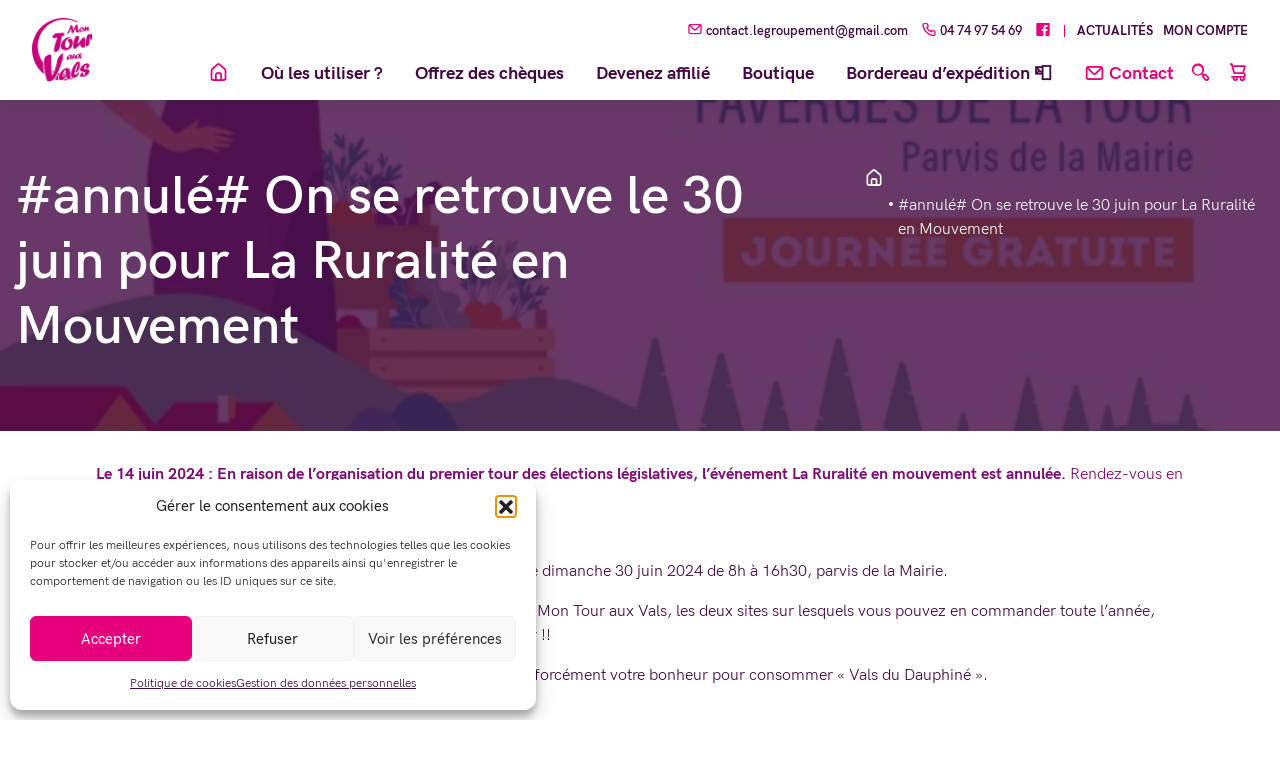

--- FILE ---
content_type: text/html; charset=UTF-8
request_url: https://www.montourauxvals.fr/2024/06/04/on-se-retrouve-le-30-juin-pour-la-ruralite-en-mouvement/
body_size: 17652
content:
<!DOCTYPE html>
<html lang="fr-FR">
<head>
    <meta charset="UTF-8"/>
    <meta name="viewport" content="width=device-width, initial-scale=1.0"/>

    <link rel="icon" type="image/png" href="https://www.montourauxvals.fr/wp-content/uploads/2023/02/mon-tour-aux-vals-logo.png"/>
    <meta name='robots' content='index, follow, max-image-preview:large, max-snippet:-1, max-video-preview:-1' />

	<!-- This site is optimized with the Yoast SEO plugin v26.7 - https://yoast.com/wordpress/plugins/seo/ -->
	<title>#annulé# On se retrouve le 30 juin pour La Ruralité en Mouvement - Mon tour aux Vals</title>
	<link rel="canonical" href="https://www.montourauxvals.fr/2024/06/04/on-se-retrouve-le-30-juin-pour-la-ruralite-en-mouvement/" />
	<meta property="og:locale" content="fr_FR" />
	<meta property="og:type" content="article" />
	<meta property="og:title" content="#annulé# On se retrouve le 30 juin pour La Ruralité en Mouvement - Mon tour aux Vals" />
	<meta property="og:description" content="On se retrouve le dimanche 30 juin de 8h à 16h30 à Faverges de la Tour pour Le Ruralité en Mouvement, et la présentation de nos chèques cadeaux !" />
	<meta property="og:url" content="https://www.montourauxvals.fr/2024/06/04/on-se-retrouve-le-30-juin-pour-la-ruralite-en-mouvement/" />
	<meta property="og:site_name" content="Mon tour aux Vals" />
	<meta property="article:published_time" content="2024-06-04T10:06:22+00:00" />
	<meta property="article:modified_time" content="2024-06-14T07:15:05+00:00" />
	<meta property="og:image" content="https://www.montourauxvals.fr/wp-content/uploads/2024/06/20240325_RURALITE_MOUVEMENT_FLYER_page-0001.jpg" />
	<meta property="og:image:width" content="875" />
	<meta property="og:image:height" content="1241" />
	<meta property="og:image:type" content="image/jpeg" />
	<meta name="author" content="vals_adm" />
	<meta name="twitter:card" content="summary_large_image" />
	<meta name="twitter:label1" content="Écrit par" />
	<meta name="twitter:data1" content="vals_adm" />
	<meta name="twitter:label2" content="Durée de lecture estimée" />
	<meta name="twitter:data2" content="2 minutes" />
	<script type="application/ld+json" class="yoast-schema-graph">{"@context":"https://schema.org","@graph":[{"@type":"Article","@id":"https://www.montourauxvals.fr/2024/06/04/on-se-retrouve-le-30-juin-pour-la-ruralite-en-mouvement/#article","isPartOf":{"@id":"https://www.montourauxvals.fr/2024/06/04/on-se-retrouve-le-30-juin-pour-la-ruralite-en-mouvement/"},"author":{"name":"vals_adm","@id":"https://www.montourauxvals.fr/#/schema/person/a9857853bb19410bc04ae713c67f6bf9"},"headline":"#annulé# On se retrouve le 30 juin pour La Ruralité en Mouvement","datePublished":"2024-06-04T10:06:22+00:00","dateModified":"2024-06-14T07:15:05+00:00","mainEntityOfPage":{"@id":"https://www.montourauxvals.fr/2024/06/04/on-se-retrouve-le-30-juin-pour-la-ruralite-en-mouvement/"},"wordCount":119,"publisher":{"@id":"https://www.montourauxvals.fr/#organization"},"image":{"@id":"https://www.montourauxvals.fr/2024/06/04/on-se-retrouve-le-30-juin-pour-la-ruralite-en-mouvement/#primaryimage"},"thumbnailUrl":"https://www.montourauxvals.fr/wp-content/uploads/2024/06/20240325_RURALITE_MOUVEMENT_FLYER_page-0001.jpg","articleSection":["Actualités"],"inLanguage":"fr-FR"},{"@type":"WebPage","@id":"https://www.montourauxvals.fr/2024/06/04/on-se-retrouve-le-30-juin-pour-la-ruralite-en-mouvement/","url":"https://www.montourauxvals.fr/2024/06/04/on-se-retrouve-le-30-juin-pour-la-ruralite-en-mouvement/","name":"#annulé# On se retrouve le 30 juin pour La Ruralité en Mouvement - Mon tour aux Vals","isPartOf":{"@id":"https://www.montourauxvals.fr/#website"},"primaryImageOfPage":{"@id":"https://www.montourauxvals.fr/2024/06/04/on-se-retrouve-le-30-juin-pour-la-ruralite-en-mouvement/#primaryimage"},"image":{"@id":"https://www.montourauxvals.fr/2024/06/04/on-se-retrouve-le-30-juin-pour-la-ruralite-en-mouvement/#primaryimage"},"thumbnailUrl":"https://www.montourauxvals.fr/wp-content/uploads/2024/06/20240325_RURALITE_MOUVEMENT_FLYER_page-0001.jpg","datePublished":"2024-06-04T10:06:22+00:00","dateModified":"2024-06-14T07:15:05+00:00","breadcrumb":{"@id":"https://www.montourauxvals.fr/2024/06/04/on-se-retrouve-le-30-juin-pour-la-ruralite-en-mouvement/#breadcrumb"},"inLanguage":"fr-FR","potentialAction":[{"@type":"ReadAction","target":["https://www.montourauxvals.fr/2024/06/04/on-se-retrouve-le-30-juin-pour-la-ruralite-en-mouvement/"]}]},{"@type":"ImageObject","inLanguage":"fr-FR","@id":"https://www.montourauxvals.fr/2024/06/04/on-se-retrouve-le-30-juin-pour-la-ruralite-en-mouvement/#primaryimage","url":"https://www.montourauxvals.fr/wp-content/uploads/2024/06/20240325_RURALITE_MOUVEMENT_FLYER_page-0001.jpg","contentUrl":"https://www.montourauxvals.fr/wp-content/uploads/2024/06/20240325_RURALITE_MOUVEMENT_FLYER_page-0001.jpg","width":875,"height":1241},{"@type":"BreadcrumbList","@id":"https://www.montourauxvals.fr/2024/06/04/on-se-retrouve-le-30-juin-pour-la-ruralite-en-mouvement/#breadcrumb","itemListElement":[{"@type":"ListItem","position":1,"name":"Accueil","item":"https://www.montourauxvals.fr/"},{"@type":"ListItem","position":2,"name":"#annulé# On se retrouve le 30 juin pour La Ruralité en Mouvement"}]},{"@type":"WebSite","@id":"https://www.montourauxvals.fr/#website","url":"https://www.montourauxvals.fr/","name":"Mon tour aux Vals","description":"Le partenaire shopping qui soutient le commerce local","publisher":{"@id":"https://www.montourauxvals.fr/#organization"},"potentialAction":[{"@type":"SearchAction","target":{"@type":"EntryPoint","urlTemplate":"https://www.montourauxvals.fr/?s={search_term_string}"},"query-input":{"@type":"PropertyValueSpecification","valueRequired":true,"valueName":"search_term_string"}}],"inLanguage":"fr-FR"},{"@type":"Organization","@id":"https://www.montourauxvals.fr/#organization","name":"Mon tour aux Vals","url":"https://www.montourauxvals.fr/","logo":{"@type":"ImageObject","inLanguage":"fr-FR","@id":"https://www.montourauxvals.fr/#/schema/logo/image/","url":"https://www.montourauxvals.fr/wp-content/uploads/2023/02/mon-tour-aux-vals-logo.png","contentUrl":"https://www.montourauxvals.fr/wp-content/uploads/2023/02/mon-tour-aux-vals-logo.png","width":68,"height":71,"caption":"Mon tour aux Vals"},"image":{"@id":"https://www.montourauxvals.fr/#/schema/logo/image/"}},{"@type":"Person","@id":"https://www.montourauxvals.fr/#/schema/person/a9857853bb19410bc04ae713c67f6bf9","name":"vals_adm","sameAs":["https://www.montourauxvals.fr"],"url":"https://www.montourauxvals.fr/author/vals_adm/"}]}</script>
	<!-- / Yoast SEO plugin. -->


<link rel='dns-prefetch' href='//ajax.googleapis.com' />
<link rel="alternate" title="oEmbed (JSON)" type="application/json+oembed" href="https://www.montourauxvals.fr/wp-json/oembed/1.0/embed?url=https%3A%2F%2Fwww.montourauxvals.fr%2F2024%2F06%2F04%2Fon-se-retrouve-le-30-juin-pour-la-ruralite-en-mouvement%2F" />
<link rel="alternate" title="oEmbed (XML)" type="text/xml+oembed" href="https://www.montourauxvals.fr/wp-json/oembed/1.0/embed?url=https%3A%2F%2Fwww.montourauxvals.fr%2F2024%2F06%2F04%2Fon-se-retrouve-le-30-juin-pour-la-ruralite-en-mouvement%2F&#038;format=xml" />
<style id='wp-img-auto-sizes-contain-inline-css' type='text/css'>
img:is([sizes=auto i],[sizes^="auto," i]){contain-intrinsic-size:3000px 1500px}
/*# sourceURL=wp-img-auto-sizes-contain-inline-css */
</style>
<style id='wp-block-library-inline-css' type='text/css'>
:root{--wp-block-synced-color:#7a00df;--wp-block-synced-color--rgb:122,0,223;--wp-bound-block-color:var(--wp-block-synced-color);--wp-editor-canvas-background:#ddd;--wp-admin-theme-color:#007cba;--wp-admin-theme-color--rgb:0,124,186;--wp-admin-theme-color-darker-10:#006ba1;--wp-admin-theme-color-darker-10--rgb:0,107,160.5;--wp-admin-theme-color-darker-20:#005a87;--wp-admin-theme-color-darker-20--rgb:0,90,135;--wp-admin-border-width-focus:2px}@media (min-resolution:192dpi){:root{--wp-admin-border-width-focus:1.5px}}.wp-element-button{cursor:pointer}:root .has-very-light-gray-background-color{background-color:#eee}:root .has-very-dark-gray-background-color{background-color:#313131}:root .has-very-light-gray-color{color:#eee}:root .has-very-dark-gray-color{color:#313131}:root .has-vivid-green-cyan-to-vivid-cyan-blue-gradient-background{background:linear-gradient(135deg,#00d084,#0693e3)}:root .has-purple-crush-gradient-background{background:linear-gradient(135deg,#34e2e4,#4721fb 50%,#ab1dfe)}:root .has-hazy-dawn-gradient-background{background:linear-gradient(135deg,#faaca8,#dad0ec)}:root .has-subdued-olive-gradient-background{background:linear-gradient(135deg,#fafae1,#67a671)}:root .has-atomic-cream-gradient-background{background:linear-gradient(135deg,#fdd79a,#004a59)}:root .has-nightshade-gradient-background{background:linear-gradient(135deg,#330968,#31cdcf)}:root .has-midnight-gradient-background{background:linear-gradient(135deg,#020381,#2874fc)}:root{--wp--preset--font-size--normal:16px;--wp--preset--font-size--huge:42px}.has-regular-font-size{font-size:1em}.has-larger-font-size{font-size:2.625em}.has-normal-font-size{font-size:var(--wp--preset--font-size--normal)}.has-huge-font-size{font-size:var(--wp--preset--font-size--huge)}.has-text-align-center{text-align:center}.has-text-align-left{text-align:left}.has-text-align-right{text-align:right}.has-fit-text{white-space:nowrap!important}#end-resizable-editor-section{display:none}.aligncenter{clear:both}.items-justified-left{justify-content:flex-start}.items-justified-center{justify-content:center}.items-justified-right{justify-content:flex-end}.items-justified-space-between{justify-content:space-between}.screen-reader-text{border:0;clip-path:inset(50%);height:1px;margin:-1px;overflow:hidden;padding:0;position:absolute;width:1px;word-wrap:normal!important}.screen-reader-text:focus{background-color:#ddd;clip-path:none;color:#444;display:block;font-size:1em;height:auto;left:5px;line-height:normal;padding:15px 23px 14px;text-decoration:none;top:5px;width:auto;z-index:100000}html :where(.has-border-color){border-style:solid}html :where([style*=border-top-color]){border-top-style:solid}html :where([style*=border-right-color]){border-right-style:solid}html :where([style*=border-bottom-color]){border-bottom-style:solid}html :where([style*=border-left-color]){border-left-style:solid}html :where([style*=border-width]){border-style:solid}html :where([style*=border-top-width]){border-top-style:solid}html :where([style*=border-right-width]){border-right-style:solid}html :where([style*=border-bottom-width]){border-bottom-style:solid}html :where([style*=border-left-width]){border-left-style:solid}html :where(img[class*=wp-image-]){height:auto;max-width:100%}:where(figure){margin:0 0 1em}html :where(.is-position-sticky){--wp-admin--admin-bar--position-offset:var(--wp-admin--admin-bar--height,0px)}@media screen and (max-width:600px){html :where(.is-position-sticky){--wp-admin--admin-bar--position-offset:0px}}

/*# sourceURL=wp-block-library-inline-css */
</style><style id='wp-block-image-inline-css' type='text/css'>
.wp-block-image>a,.wp-block-image>figure>a{display:inline-block}.wp-block-image img{box-sizing:border-box;height:auto;max-width:100%;vertical-align:bottom}@media not (prefers-reduced-motion){.wp-block-image img.hide{visibility:hidden}.wp-block-image img.show{animation:show-content-image .4s}}.wp-block-image[style*=border-radius] img,.wp-block-image[style*=border-radius]>a{border-radius:inherit}.wp-block-image.has-custom-border img{box-sizing:border-box}.wp-block-image.aligncenter{text-align:center}.wp-block-image.alignfull>a,.wp-block-image.alignwide>a{width:100%}.wp-block-image.alignfull img,.wp-block-image.alignwide img{height:auto;width:100%}.wp-block-image .aligncenter,.wp-block-image .alignleft,.wp-block-image .alignright,.wp-block-image.aligncenter,.wp-block-image.alignleft,.wp-block-image.alignright{display:table}.wp-block-image .aligncenter>figcaption,.wp-block-image .alignleft>figcaption,.wp-block-image .alignright>figcaption,.wp-block-image.aligncenter>figcaption,.wp-block-image.alignleft>figcaption,.wp-block-image.alignright>figcaption{caption-side:bottom;display:table-caption}.wp-block-image .alignleft{float:left;margin:.5em 1em .5em 0}.wp-block-image .alignright{float:right;margin:.5em 0 .5em 1em}.wp-block-image .aligncenter{margin-left:auto;margin-right:auto}.wp-block-image :where(figcaption){margin-bottom:1em;margin-top:.5em}.wp-block-image.is-style-circle-mask img{border-radius:9999px}@supports ((-webkit-mask-image:none) or (mask-image:none)) or (-webkit-mask-image:none){.wp-block-image.is-style-circle-mask img{border-radius:0;-webkit-mask-image:url('data:image/svg+xml;utf8,<svg viewBox="0 0 100 100" xmlns="http://www.w3.org/2000/svg"><circle cx="50" cy="50" r="50"/></svg>');mask-image:url('data:image/svg+xml;utf8,<svg viewBox="0 0 100 100" xmlns="http://www.w3.org/2000/svg"><circle cx="50" cy="50" r="50"/></svg>');mask-mode:alpha;-webkit-mask-position:center;mask-position:center;-webkit-mask-repeat:no-repeat;mask-repeat:no-repeat;-webkit-mask-size:contain;mask-size:contain}}:root :where(.wp-block-image.is-style-rounded img,.wp-block-image .is-style-rounded img){border-radius:9999px}.wp-block-image figure{margin:0}.wp-lightbox-container{display:flex;flex-direction:column;position:relative}.wp-lightbox-container img{cursor:zoom-in}.wp-lightbox-container img:hover+button{opacity:1}.wp-lightbox-container button{align-items:center;backdrop-filter:blur(16px) saturate(180%);background-color:#5a5a5a40;border:none;border-radius:4px;cursor:zoom-in;display:flex;height:20px;justify-content:center;opacity:0;padding:0;position:absolute;right:16px;text-align:center;top:16px;width:20px;z-index:100}@media not (prefers-reduced-motion){.wp-lightbox-container button{transition:opacity .2s ease}}.wp-lightbox-container button:focus-visible{outline:3px auto #5a5a5a40;outline:3px auto -webkit-focus-ring-color;outline-offset:3px}.wp-lightbox-container button:hover{cursor:pointer;opacity:1}.wp-lightbox-container button:focus{opacity:1}.wp-lightbox-container button:focus,.wp-lightbox-container button:hover,.wp-lightbox-container button:not(:hover):not(:active):not(.has-background){background-color:#5a5a5a40;border:none}.wp-lightbox-overlay{box-sizing:border-box;cursor:zoom-out;height:100vh;left:0;overflow:hidden;position:fixed;top:0;visibility:hidden;width:100%;z-index:100000}.wp-lightbox-overlay .close-button{align-items:center;cursor:pointer;display:flex;justify-content:center;min-height:40px;min-width:40px;padding:0;position:absolute;right:calc(env(safe-area-inset-right) + 16px);top:calc(env(safe-area-inset-top) + 16px);z-index:5000000}.wp-lightbox-overlay .close-button:focus,.wp-lightbox-overlay .close-button:hover,.wp-lightbox-overlay .close-button:not(:hover):not(:active):not(.has-background){background:none;border:none}.wp-lightbox-overlay .lightbox-image-container{height:var(--wp--lightbox-container-height);left:50%;overflow:hidden;position:absolute;top:50%;transform:translate(-50%,-50%);transform-origin:top left;width:var(--wp--lightbox-container-width);z-index:9999999999}.wp-lightbox-overlay .wp-block-image{align-items:center;box-sizing:border-box;display:flex;height:100%;justify-content:center;margin:0;position:relative;transform-origin:0 0;width:100%;z-index:3000000}.wp-lightbox-overlay .wp-block-image img{height:var(--wp--lightbox-image-height);min-height:var(--wp--lightbox-image-height);min-width:var(--wp--lightbox-image-width);width:var(--wp--lightbox-image-width)}.wp-lightbox-overlay .wp-block-image figcaption{display:none}.wp-lightbox-overlay button{background:none;border:none}.wp-lightbox-overlay .scrim{background-color:#fff;height:100%;opacity:.9;position:absolute;width:100%;z-index:2000000}.wp-lightbox-overlay.active{visibility:visible}@media not (prefers-reduced-motion){.wp-lightbox-overlay.active{animation:turn-on-visibility .25s both}.wp-lightbox-overlay.active img{animation:turn-on-visibility .35s both}.wp-lightbox-overlay.show-closing-animation:not(.active){animation:turn-off-visibility .35s both}.wp-lightbox-overlay.show-closing-animation:not(.active) img{animation:turn-off-visibility .25s both}.wp-lightbox-overlay.zoom.active{animation:none;opacity:1;visibility:visible}.wp-lightbox-overlay.zoom.active .lightbox-image-container{animation:lightbox-zoom-in .4s}.wp-lightbox-overlay.zoom.active .lightbox-image-container img{animation:none}.wp-lightbox-overlay.zoom.active .scrim{animation:turn-on-visibility .4s forwards}.wp-lightbox-overlay.zoom.show-closing-animation:not(.active){animation:none}.wp-lightbox-overlay.zoom.show-closing-animation:not(.active) .lightbox-image-container{animation:lightbox-zoom-out .4s}.wp-lightbox-overlay.zoom.show-closing-animation:not(.active) .lightbox-image-container img{animation:none}.wp-lightbox-overlay.zoom.show-closing-animation:not(.active) .scrim{animation:turn-off-visibility .4s forwards}}@keyframes show-content-image{0%{visibility:hidden}99%{visibility:hidden}to{visibility:visible}}@keyframes turn-on-visibility{0%{opacity:0}to{opacity:1}}@keyframes turn-off-visibility{0%{opacity:1;visibility:visible}99%{opacity:0;visibility:visible}to{opacity:0;visibility:hidden}}@keyframes lightbox-zoom-in{0%{transform:translate(calc((-100vw + var(--wp--lightbox-scrollbar-width))/2 + var(--wp--lightbox-initial-left-position)),calc(-50vh + var(--wp--lightbox-initial-top-position))) scale(var(--wp--lightbox-scale))}to{transform:translate(-50%,-50%) scale(1)}}@keyframes lightbox-zoom-out{0%{transform:translate(-50%,-50%) scale(1);visibility:visible}99%{visibility:visible}to{transform:translate(calc((-100vw + var(--wp--lightbox-scrollbar-width))/2 + var(--wp--lightbox-initial-left-position)),calc(-50vh + var(--wp--lightbox-initial-top-position))) scale(var(--wp--lightbox-scale));visibility:hidden}}
/*# sourceURL=https://www.montourauxvals.fr/wp-includes/blocks/image/style.min.css */
</style>
<style id='wp-block-columns-inline-css' type='text/css'>
.wp-block-columns{box-sizing:border-box;display:flex;flex-wrap:wrap!important}@media (min-width:782px){.wp-block-columns{flex-wrap:nowrap!important}}.wp-block-columns{align-items:normal!important}.wp-block-columns.are-vertically-aligned-top{align-items:flex-start}.wp-block-columns.are-vertically-aligned-center{align-items:center}.wp-block-columns.are-vertically-aligned-bottom{align-items:flex-end}@media (max-width:781px){.wp-block-columns:not(.is-not-stacked-on-mobile)>.wp-block-column{flex-basis:100%!important}}@media (min-width:782px){.wp-block-columns:not(.is-not-stacked-on-mobile)>.wp-block-column{flex-basis:0;flex-grow:1}.wp-block-columns:not(.is-not-stacked-on-mobile)>.wp-block-column[style*=flex-basis]{flex-grow:0}}.wp-block-columns.is-not-stacked-on-mobile{flex-wrap:nowrap!important}.wp-block-columns.is-not-stacked-on-mobile>.wp-block-column{flex-basis:0;flex-grow:1}.wp-block-columns.is-not-stacked-on-mobile>.wp-block-column[style*=flex-basis]{flex-grow:0}:where(.wp-block-columns){margin-bottom:1.75em}:where(.wp-block-columns.has-background){padding:1.25em 2.375em}.wp-block-column{flex-grow:1;min-width:0;overflow-wrap:break-word;word-break:break-word}.wp-block-column.is-vertically-aligned-top{align-self:flex-start}.wp-block-column.is-vertically-aligned-center{align-self:center}.wp-block-column.is-vertically-aligned-bottom{align-self:flex-end}.wp-block-column.is-vertically-aligned-stretch{align-self:stretch}.wp-block-column.is-vertically-aligned-bottom,.wp-block-column.is-vertically-aligned-center,.wp-block-column.is-vertically-aligned-top{width:100%}
/*# sourceURL=https://www.montourauxvals.fr/wp-includes/blocks/columns/style.min.css */
</style>
<style id='wp-block-paragraph-inline-css' type='text/css'>
.is-small-text{font-size:.875em}.is-regular-text{font-size:1em}.is-large-text{font-size:2.25em}.is-larger-text{font-size:3em}.has-drop-cap:not(:focus):first-letter{float:left;font-size:8.4em;font-style:normal;font-weight:100;line-height:.68;margin:.05em .1em 0 0;text-transform:uppercase}body.rtl .has-drop-cap:not(:focus):first-letter{float:none;margin-left:.1em}p.has-drop-cap.has-background{overflow:hidden}:root :where(p.has-background){padding:1.25em 2.375em}:where(p.has-text-color:not(.has-link-color)) a{color:inherit}p.has-text-align-left[style*="writing-mode:vertical-lr"],p.has-text-align-right[style*="writing-mode:vertical-rl"]{rotate:180deg}
/*# sourceURL=https://www.montourauxvals.fr/wp-includes/blocks/paragraph/style.min.css */
</style>
<style id='wp-block-spacer-inline-css' type='text/css'>
.wp-block-spacer{clear:both}
/*# sourceURL=https://www.montourauxvals.fr/wp-includes/blocks/spacer/style.min.css */
</style>
<style id='global-styles-inline-css' type='text/css'>
:root{--wp--preset--aspect-ratio--square: 1;--wp--preset--aspect-ratio--4-3: 4/3;--wp--preset--aspect-ratio--3-4: 3/4;--wp--preset--aspect-ratio--3-2: 3/2;--wp--preset--aspect-ratio--2-3: 2/3;--wp--preset--aspect-ratio--16-9: 16/9;--wp--preset--aspect-ratio--9-16: 9/16;--wp--preset--color--black: #000000;--wp--preset--color--cyan-bluish-gray: #abb8c3;--wp--preset--color--white: #ffffff;--wp--preset--color--pale-pink: #f78da7;--wp--preset--color--vivid-red: #cf2e2e;--wp--preset--color--luminous-vivid-orange: #ff6900;--wp--preset--color--luminous-vivid-amber: #fcb900;--wp--preset--color--light-green-cyan: #7bdcb5;--wp--preset--color--vivid-green-cyan: #00d084;--wp--preset--color--pale-cyan-blue: #8ed1fc;--wp--preset--color--vivid-cyan-blue: #0693e3;--wp--preset--color--vivid-purple: #9b51e0;--wp--preset--color--theme-color-0: #ffc1e8;--wp--preset--color--theme-color-1: #ffffff;--wp--preset--color--theme-color-2: #e6007e;--wp--preset--color--theme-color-3: #c90078;--wp--preset--color--theme-color-4: #430843;--wp--preset--color--theme-color-5: #7c0b73;--wp--preset--color--theme-color-6: #f1eee8;--wp--preset--gradient--vivid-cyan-blue-to-vivid-purple: linear-gradient(135deg,rgb(6,147,227) 0%,rgb(155,81,224) 100%);--wp--preset--gradient--light-green-cyan-to-vivid-green-cyan: linear-gradient(135deg,rgb(122,220,180) 0%,rgb(0,208,130) 100%);--wp--preset--gradient--luminous-vivid-amber-to-luminous-vivid-orange: linear-gradient(135deg,rgb(252,185,0) 0%,rgb(255,105,0) 100%);--wp--preset--gradient--luminous-vivid-orange-to-vivid-red: linear-gradient(135deg,rgb(255,105,0) 0%,rgb(207,46,46) 100%);--wp--preset--gradient--very-light-gray-to-cyan-bluish-gray: linear-gradient(135deg,rgb(238,238,238) 0%,rgb(169,184,195) 100%);--wp--preset--gradient--cool-to-warm-spectrum: linear-gradient(135deg,rgb(74,234,220) 0%,rgb(151,120,209) 20%,rgb(207,42,186) 40%,rgb(238,44,130) 60%,rgb(251,105,98) 80%,rgb(254,248,76) 100%);--wp--preset--gradient--blush-light-purple: linear-gradient(135deg,rgb(255,206,236) 0%,rgb(152,150,240) 100%);--wp--preset--gradient--blush-bordeaux: linear-gradient(135deg,rgb(254,205,165) 0%,rgb(254,45,45) 50%,rgb(107,0,62) 100%);--wp--preset--gradient--luminous-dusk: linear-gradient(135deg,rgb(255,203,112) 0%,rgb(199,81,192) 50%,rgb(65,88,208) 100%);--wp--preset--gradient--pale-ocean: linear-gradient(135deg,rgb(255,245,203) 0%,rgb(182,227,212) 50%,rgb(51,167,181) 100%);--wp--preset--gradient--electric-grass: linear-gradient(135deg,rgb(202,248,128) 0%,rgb(113,206,126) 100%);--wp--preset--gradient--midnight: linear-gradient(135deg,rgb(2,3,129) 0%,rgb(40,116,252) 100%);--wp--preset--font-size--small: 13px;--wp--preset--font-size--medium: 20px;--wp--preset--font-size--large: 36px;--wp--preset--font-size--x-large: 42px;--wp--preset--spacing--20: 0.44rem;--wp--preset--spacing--30: 0.67rem;--wp--preset--spacing--40: 1rem;--wp--preset--spacing--50: 1.5rem;--wp--preset--spacing--60: 2.25rem;--wp--preset--spacing--70: 3.38rem;--wp--preset--spacing--80: 5.06rem;--wp--preset--shadow--natural: 6px 6px 9px rgba(0, 0, 0, 0.2);--wp--preset--shadow--deep: 12px 12px 50px rgba(0, 0, 0, 0.4);--wp--preset--shadow--sharp: 6px 6px 0px rgba(0, 0, 0, 0.2);--wp--preset--shadow--outlined: 6px 6px 0px -3px rgb(255, 255, 255), 6px 6px rgb(0, 0, 0);--wp--preset--shadow--crisp: 6px 6px 0px rgb(0, 0, 0);}:where(body) { margin: 0; }.wp-site-blocks > .alignleft { float: left; margin-right: 2em; }.wp-site-blocks > .alignright { float: right; margin-left: 2em; }.wp-site-blocks > .aligncenter { justify-content: center; margin-left: auto; margin-right: auto; }:where(.is-layout-flex){gap: 0.5em;}:where(.is-layout-grid){gap: 0.5em;}.is-layout-flow > .alignleft{float: left;margin-inline-start: 0;margin-inline-end: 2em;}.is-layout-flow > .alignright{float: right;margin-inline-start: 2em;margin-inline-end: 0;}.is-layout-flow > .aligncenter{margin-left: auto !important;margin-right: auto !important;}.is-layout-constrained > .alignleft{float: left;margin-inline-start: 0;margin-inline-end: 2em;}.is-layout-constrained > .alignright{float: right;margin-inline-start: 2em;margin-inline-end: 0;}.is-layout-constrained > .aligncenter{margin-left: auto !important;margin-right: auto !important;}.is-layout-constrained > :where(:not(.alignleft):not(.alignright):not(.alignfull)){margin-left: auto !important;margin-right: auto !important;}body .is-layout-flex{display: flex;}.is-layout-flex{flex-wrap: wrap;align-items: center;}.is-layout-flex > :is(*, div){margin: 0;}body .is-layout-grid{display: grid;}.is-layout-grid > :is(*, div){margin: 0;}body{padding-top: 0px;padding-right: 0px;padding-bottom: 0px;padding-left: 0px;}a:where(:not(.wp-element-button)){text-decoration: underline;}:root :where(.wp-element-button, .wp-block-button__link){background-color: #32373c;border-width: 0;color: #fff;font-family: inherit;font-size: inherit;font-style: inherit;font-weight: inherit;letter-spacing: inherit;line-height: inherit;padding-top: calc(0.667em + 2px);padding-right: calc(1.333em + 2px);padding-bottom: calc(0.667em + 2px);padding-left: calc(1.333em + 2px);text-decoration: none;text-transform: inherit;}.has-black-color{color: var(--wp--preset--color--black) !important;}.has-cyan-bluish-gray-color{color: var(--wp--preset--color--cyan-bluish-gray) !important;}.has-white-color{color: var(--wp--preset--color--white) !important;}.has-pale-pink-color{color: var(--wp--preset--color--pale-pink) !important;}.has-vivid-red-color{color: var(--wp--preset--color--vivid-red) !important;}.has-luminous-vivid-orange-color{color: var(--wp--preset--color--luminous-vivid-orange) !important;}.has-luminous-vivid-amber-color{color: var(--wp--preset--color--luminous-vivid-amber) !important;}.has-light-green-cyan-color{color: var(--wp--preset--color--light-green-cyan) !important;}.has-vivid-green-cyan-color{color: var(--wp--preset--color--vivid-green-cyan) !important;}.has-pale-cyan-blue-color{color: var(--wp--preset--color--pale-cyan-blue) !important;}.has-vivid-cyan-blue-color{color: var(--wp--preset--color--vivid-cyan-blue) !important;}.has-vivid-purple-color{color: var(--wp--preset--color--vivid-purple) !important;}.has-theme-color-0-color{color: var(--wp--preset--color--theme-color-0) !important;}.has-theme-color-1-color{color: var(--wp--preset--color--theme-color-1) !important;}.has-theme-color-2-color{color: var(--wp--preset--color--theme-color-2) !important;}.has-theme-color-3-color{color: var(--wp--preset--color--theme-color-3) !important;}.has-theme-color-4-color{color: var(--wp--preset--color--theme-color-4) !important;}.has-theme-color-5-color{color: var(--wp--preset--color--theme-color-5) !important;}.has-theme-color-6-color{color: var(--wp--preset--color--theme-color-6) !important;}.has-black-background-color{background-color: var(--wp--preset--color--black) !important;}.has-cyan-bluish-gray-background-color{background-color: var(--wp--preset--color--cyan-bluish-gray) !important;}.has-white-background-color{background-color: var(--wp--preset--color--white) !important;}.has-pale-pink-background-color{background-color: var(--wp--preset--color--pale-pink) !important;}.has-vivid-red-background-color{background-color: var(--wp--preset--color--vivid-red) !important;}.has-luminous-vivid-orange-background-color{background-color: var(--wp--preset--color--luminous-vivid-orange) !important;}.has-luminous-vivid-amber-background-color{background-color: var(--wp--preset--color--luminous-vivid-amber) !important;}.has-light-green-cyan-background-color{background-color: var(--wp--preset--color--light-green-cyan) !important;}.has-vivid-green-cyan-background-color{background-color: var(--wp--preset--color--vivid-green-cyan) !important;}.has-pale-cyan-blue-background-color{background-color: var(--wp--preset--color--pale-cyan-blue) !important;}.has-vivid-cyan-blue-background-color{background-color: var(--wp--preset--color--vivid-cyan-blue) !important;}.has-vivid-purple-background-color{background-color: var(--wp--preset--color--vivid-purple) !important;}.has-theme-color-0-background-color{background-color: var(--wp--preset--color--theme-color-0) !important;}.has-theme-color-1-background-color{background-color: var(--wp--preset--color--theme-color-1) !important;}.has-theme-color-2-background-color{background-color: var(--wp--preset--color--theme-color-2) !important;}.has-theme-color-3-background-color{background-color: var(--wp--preset--color--theme-color-3) !important;}.has-theme-color-4-background-color{background-color: var(--wp--preset--color--theme-color-4) !important;}.has-theme-color-5-background-color{background-color: var(--wp--preset--color--theme-color-5) !important;}.has-theme-color-6-background-color{background-color: var(--wp--preset--color--theme-color-6) !important;}.has-black-border-color{border-color: var(--wp--preset--color--black) !important;}.has-cyan-bluish-gray-border-color{border-color: var(--wp--preset--color--cyan-bluish-gray) !important;}.has-white-border-color{border-color: var(--wp--preset--color--white) !important;}.has-pale-pink-border-color{border-color: var(--wp--preset--color--pale-pink) !important;}.has-vivid-red-border-color{border-color: var(--wp--preset--color--vivid-red) !important;}.has-luminous-vivid-orange-border-color{border-color: var(--wp--preset--color--luminous-vivid-orange) !important;}.has-luminous-vivid-amber-border-color{border-color: var(--wp--preset--color--luminous-vivid-amber) !important;}.has-light-green-cyan-border-color{border-color: var(--wp--preset--color--light-green-cyan) !important;}.has-vivid-green-cyan-border-color{border-color: var(--wp--preset--color--vivid-green-cyan) !important;}.has-pale-cyan-blue-border-color{border-color: var(--wp--preset--color--pale-cyan-blue) !important;}.has-vivid-cyan-blue-border-color{border-color: var(--wp--preset--color--vivid-cyan-blue) !important;}.has-vivid-purple-border-color{border-color: var(--wp--preset--color--vivid-purple) !important;}.has-theme-color-0-border-color{border-color: var(--wp--preset--color--theme-color-0) !important;}.has-theme-color-1-border-color{border-color: var(--wp--preset--color--theme-color-1) !important;}.has-theme-color-2-border-color{border-color: var(--wp--preset--color--theme-color-2) !important;}.has-theme-color-3-border-color{border-color: var(--wp--preset--color--theme-color-3) !important;}.has-theme-color-4-border-color{border-color: var(--wp--preset--color--theme-color-4) !important;}.has-theme-color-5-border-color{border-color: var(--wp--preset--color--theme-color-5) !important;}.has-theme-color-6-border-color{border-color: var(--wp--preset--color--theme-color-6) !important;}.has-vivid-cyan-blue-to-vivid-purple-gradient-background{background: var(--wp--preset--gradient--vivid-cyan-blue-to-vivid-purple) !important;}.has-light-green-cyan-to-vivid-green-cyan-gradient-background{background: var(--wp--preset--gradient--light-green-cyan-to-vivid-green-cyan) !important;}.has-luminous-vivid-amber-to-luminous-vivid-orange-gradient-background{background: var(--wp--preset--gradient--luminous-vivid-amber-to-luminous-vivid-orange) !important;}.has-luminous-vivid-orange-to-vivid-red-gradient-background{background: var(--wp--preset--gradient--luminous-vivid-orange-to-vivid-red) !important;}.has-very-light-gray-to-cyan-bluish-gray-gradient-background{background: var(--wp--preset--gradient--very-light-gray-to-cyan-bluish-gray) !important;}.has-cool-to-warm-spectrum-gradient-background{background: var(--wp--preset--gradient--cool-to-warm-spectrum) !important;}.has-blush-light-purple-gradient-background{background: var(--wp--preset--gradient--blush-light-purple) !important;}.has-blush-bordeaux-gradient-background{background: var(--wp--preset--gradient--blush-bordeaux) !important;}.has-luminous-dusk-gradient-background{background: var(--wp--preset--gradient--luminous-dusk) !important;}.has-pale-ocean-gradient-background{background: var(--wp--preset--gradient--pale-ocean) !important;}.has-electric-grass-gradient-background{background: var(--wp--preset--gradient--electric-grass) !important;}.has-midnight-gradient-background{background: var(--wp--preset--gradient--midnight) !important;}.has-small-font-size{font-size: var(--wp--preset--font-size--small) !important;}.has-medium-font-size{font-size: var(--wp--preset--font-size--medium) !important;}.has-large-font-size{font-size: var(--wp--preset--font-size--large) !important;}.has-x-large-font-size{font-size: var(--wp--preset--font-size--x-large) !important;}
:where(.wp-block-columns.is-layout-flex){gap: 2em;}:where(.wp-block-columns.is-layout-grid){gap: 2em;}
/*# sourceURL=global-styles-inline-css */
</style>
<style id='core-block-supports-inline-css' type='text/css'>
.wp-elements-4ac7f963e6672da3714a96c3c27f21d8 a:where(:not(.wp-element-button)){color:var(--wp--preset--color--theme-color-5);}.wp-container-core-columns-is-layout-9d6595d7{flex-wrap:nowrap;}
/*# sourceURL=core-block-supports-inline-css */
</style>

<link rel='stylesheet' id='woocommerce-layout-css' href='https://www.montourauxvals.fr/wp-content/plugins/woocommerce/assets/css/woocommerce-layout.css?ver=641d6672496a82cc6f26ef6a7ef8053f' type='text/css' media='all' />
<link rel='stylesheet' id='woocommerce-smallscreen-css' href='https://www.montourauxvals.fr/wp-content/plugins/woocommerce/assets/css/woocommerce-smallscreen.css?ver=641d6672496a82cc6f26ef6a7ef8053f' type='text/css' media='only screen and (max-width: 768px)' />
<link rel='stylesheet' id='woocommerce-general-css' href='https://www.montourauxvals.fr/wp-content/plugins/woocommerce/assets/css/woocommerce.css?ver=641d6672496a82cc6f26ef6a7ef8053f' type='text/css' media='all' />
<style id='woocommerce-inline-inline-css' type='text/css'>
.woocommerce form .form-row .required { visibility: visible; }
/*# sourceURL=woocommerce-inline-inline-css */
</style>
<link id='cmplz-general-css' href='https://www.montourauxvals.fr/wp-content/plugins/complianz-gdpr/assets/css/cookieblocker.min.css?ver=2eebd27e1a5c1982a03e309badb15418' type='text/css' media='all'  rel="preload" as="style" onload="this.onload=null;this.rel='stylesheet'" /><noscript><link rel='stylesheet' id='cmplz-general-css' href='https://www.montourauxvals.fr/wp-content/plugins/complianz-gdpr/assets/css/cookieblocker.min.css?ver=2eebd27e1a5c1982a03e309badb15418' type='text/css' media='all' />
</noscript><link id='style-css' href='https://www.montourauxvals.fr/wp-content/themes/theme-collectivites/dist/css/style.css?ver=a320972f1d214eb522cca2e775090ba3' type='text/css' media='all'  rel="preload stylesheet" as="style" onload="this.onload=null;this.rel='stylesheet'" /><noscript><link rel='stylesheet' id='style-css' href='https://www.montourauxvals.fr/wp-content/themes/theme-collectivites/dist/css/style.css?ver=a320972f1d214eb522cca2e775090ba3' type='text/css' media='all' />
</noscript><style id='style-inline-css' type='text/css'>
:root{--color-main:#e6007e;--color-main-h:#c90078;--color-neutral:#430843;--color-neutral-h:#7c0b73;--color-soft:#f1eee8}.has-theme-color-0-color,a.has-theme-color-0-color:visited{color:#ffc1e8!important}.has-theme-color-0-background-color{background-color:#ffc1e8!important}.has-theme-color-0-border-color{border-color:#ffc1e8!important}.has-theme-color-1-color,a.has-theme-color-1-color:visited{color:#ffffff!important}.has-theme-color-1-background-color{background-color:#ffffff!important}.has-theme-color-1-border-color{border-color:#ffffff!important}.has-theme-color-2-color,a.has-theme-color-2-color:visited{color:#e6007e!important}.has-theme-color-2-background-color{background-color:#e6007e!important}.has-theme-color-2-border-color{border-color:#e6007e!important}.has-theme-color-3-color,a.has-theme-color-3-color:visited{color:#c90078!important}.has-theme-color-3-background-color{background-color:#c90078!important}.has-theme-color-3-border-color{border-color:#c90078!important}.has-theme-color-4-color,a.has-theme-color-4-color:visited{color:#430843!important}.has-theme-color-4-background-color{background-color:#430843!important}.has-theme-color-4-border-color{border-color:#430843!important}.has-theme-color-5-color,a.has-theme-color-5-color:visited{color:#7c0b73!important}.has-theme-color-5-background-color{background-color:#7c0b73!important}.has-theme-color-5-border-color{border-color:#7c0b73!important}.has-theme-color-6-color,a.has-theme-color-6-color:visited{color:#f1eee8!important}.has-theme-color-6-background-color{background-color:#f1eee8!important}.has-theme-color-6-border-color{border-color:#f1eee8!important}
/*# sourceURL=style-inline-css */
</style>
<link rel='stylesheet' id='style-child-css' href='https://www.montourauxvals.fr/wp-content/themes/mon-tour-aux-vals/dist/css/style.css?ver=458bfd0fbe0238b9112a7c293ece7264' type='text/css' media='all' />
<script type="text/javascript" src="https://www.montourauxvals.fr/wp-content/plugins/google-analytics-for-wordpress/assets/js/frontend-gtag.min.js?ver=37090103655dacdb031594afc99fa20a" id="monsterinsights-frontend-script-js" async="async" data-wp-strategy="async"></script>
<script data-cfasync="false" data-wpfc-render="false" type="text/javascript" id='monsterinsights-frontend-script-js-extra'>/* <![CDATA[ */
var monsterinsights_frontend = {"js_events_tracking":"true","download_extensions":"doc,pdf,ppt,zip,xls,docx,pptx,xlsx","inbound_paths":"[{\"path\":\"\\\/go\\\/\",\"label\":\"affiliate\"},{\"path\":\"\\\/recommend\\\/\",\"label\":\"affiliate\"}]","home_url":"https:\/\/www.montourauxvals.fr","hash_tracking":"false","v4_id":"G-YMCRP6Q68H"};/* ]]> */
</script>
<script type="text/javascript" src="https://ajax.googleapis.com/ajax/libs/jquery/3.3.1/jquery.min.js?ver=b82daa5e057e973571c2336f3c5340da" id="jquery-js"></script>
<script type="text/javascript" src="https://www.montourauxvals.fr/wp-content/plugins/woocommerce/assets/js/jquery-blockui/jquery.blockUI.min.js?ver=2fe77be489ba6b0c42e7572faa53d8d1" id="wc-jquery-blockui-js" defer="defer" data-wp-strategy="defer"></script>
<script type="text/javascript" id="wc-add-to-cart-js-extra">
/* <![CDATA[ */
var wc_add_to_cart_params = {"ajax_url":"/wp-admin/admin-ajax.php","wc_ajax_url":"/?wc-ajax=%%endpoint%%","i18n_view_cart":"Voir le panier","cart_url":"https://www.montourauxvals.fr/panier/","is_cart":"","cart_redirect_after_add":"no"};
//# sourceURL=wc-add-to-cart-js-extra
/* ]]> */
</script>
<script type="text/javascript" src="https://www.montourauxvals.fr/wp-content/plugins/woocommerce/assets/js/frontend/add-to-cart.min.js?ver=641d6672496a82cc6f26ef6a7ef8053f" id="wc-add-to-cart-js" defer="defer" data-wp-strategy="defer"></script>
<script type="text/javascript" src="https://www.montourauxvals.fr/wp-content/plugins/woocommerce/assets/js/js-cookie/js.cookie.min.js?ver=f2637816c0a3fe7baaa00cd83ba2694f" id="wc-js-cookie-js" defer="defer" data-wp-strategy="defer"></script>
<script type="text/javascript" id="woocommerce-js-extra">
/* <![CDATA[ */
var woocommerce_params = {"ajax_url":"/wp-admin/admin-ajax.php","wc_ajax_url":"/?wc-ajax=%%endpoint%%","i18n_password_show":"Afficher le mot de passe","i18n_password_hide":"Masquer le mot de passe"};
//# sourceURL=woocommerce-js-extra
/* ]]> */
</script>
<script type="text/javascript" src="https://www.montourauxvals.fr/wp-content/plugins/woocommerce/assets/js/frontend/woocommerce.min.js?ver=641d6672496a82cc6f26ef6a7ef8053f" id="woocommerce-js" defer="defer" data-wp-strategy="defer"></script>
<link rel="https://api.w.org/" href="https://www.montourauxvals.fr/wp-json/" /><link rel="alternate" title="JSON" type="application/json" href="https://www.montourauxvals.fr/wp-json/wp/v2/posts/1320" />			<style>.cmplz-hidden {
					display: none !important;
				}</style>	<noscript><style>.woocommerce-product-gallery{ opacity: 1 !important; }</style></noscript>
	<link rel='stylesheet' id='wc-blocks-style-css' href='https://www.montourauxvals.fr/wp-content/plugins/woocommerce/assets/client/blocks/wc-blocks.css?ver=6de69ea2270df35023ddd8cd2eb587d4' type='text/css' media='all' />
</head>

<body>

<header id="head" class="head">
    <div class="head-in">
        <div class="head-logo">
            <a href="https://www.montourauxvals.fr" class="head-logo-a">
                <img loading="lazy" src="https://www.montourauxvals.fr/wp-content/uploads/2023/02/mon-tour-aux-vals-logo.png" alt="Mon tour aux Vals - Accueil" width="68" height="71" />            </a>
        </div>

        <div class="head-r">
            <div class="head-top">
                                <div class="head-soc">
                    <div class="head-soc-info-wr d-flex"><a href="mailto:contact.legroupement@gmail.com" class="head-soc-info"><i class="uil-envelope"></i> contact.legroupement@gmail.com</a><a href="tel:04 74 97 54 69 " class="head-soc-info"><i class="uil-phone"></i> 04 74 97 54 69 </a></div><div class="social-wr d-flex align-items-center">
    <a class="social" href="https://www.facebook.com/montourauxvals/" target="_blank" title="Facebook"><i class="uil-facebook"></i></a></div>
                </div>

                <ul class="head-menu head-top-menu"><li id="menu-item-79" class="menu-item menu-item-type-post_type menu-item-object-page menu-item-wp menu-item-79"><a href="https://www.montourauxvals.fr/actualites/">Actualités</a></li>
<li class="menu-item"><a href="https://www.montourauxvals.fr/mon-compte/" class="on" title="Mon compte">Mon compte</a></li></ul><ul class="head-i-wr">                    <li class="menu-item menu-contact">
                        <a href="https://www.montourauxvals.fr/contact/">
                            <i class="uil-envelope me-1"></i>
                            <span class="d-none d-lg-inline">Contact</span>
                        </a>
                    </li>
                                    <li class="menu-item menu-search">
                        <a href="#" class="head-search-btn"
                           title="Rechercher">
                            <i class="uil-search-alt"></i>
                        </a>
                    </li>
                                        <li class="menu-item menu-shop ">
                        <a href="https://www.montourauxvals.fr/boutique-cheques-cadeaux/"
                           title="Boutique chèques-cadeaux">
                            <i class="uil-shopping-cart-alt"></i>
                        </a>
                    </li>
                    </ul>            </div>

                        <div class="head-main-wr">
                <ul class="head-menu head-main-menu">            <li class="menu-item">
                <a href="https://www.montourauxvals.fr"
                   title="Accueil">
                    <i class="uil-estate"></i>
                </a>
            </li>

            <li id="menu-item-78" class="menu-item menu-item-type-post_type menu-item-object-page menu-item-wp menu-item-78"><a href="https://www.montourauxvals.fr/annuaire-affilies/">Où les utiliser ?</a></li>
<li id="menu-item-77" class="menu-item menu-item-type-post_type menu-item-object-page menu-item-wp menu-item-77"><a href="https://www.montourauxvals.fr/offrir-cheque-cadeau-salaries/">Offrez des chèques</a></li>
<li id="menu-item-76" class="menu-item menu-item-type-post_type menu-item-object-page menu-item-wp menu-item-76"><a href="https://www.montourauxvals.fr/devenir-affilie/">Devenez affilié</a></li>
<li id="menu-item-16" class="menu-item menu-item-type-post_type menu-item-object-page menu-item-wp menu-item-16"><a href="https://www.montourauxvals.fr/boutique-cheques-cadeaux/">Boutique</a></li>
<li id="menu-item-1576" class="menu-item menu-item-type-post_type menu-item-object-page menu-item-wp menu-item-1576"><a href="https://www.montourauxvals.fr/titre/">Bordereau d’expédition 📮</a></li>
                    <li class="menu-item menu-contact">
                        <a href="https://www.montourauxvals.fr/contact/">
                            <i class="uil-envelope me-1"></i>
                            <span class="d-none d-lg-inline">Contact</span>
                        </a>
                    </li>
                                    <li class="menu-item menu-search">
                        <a href="#" class="head-search-btn"
                           title="Rechercher">
                            <i class="uil-search-alt"></i>
                        </a>
                    </li>
                                        <li class="menu-item menu-shop ">
                        <a href="https://www.montourauxvals.fr/boutique-cheques-cadeaux/"
                           title="Boutique chèques-cadeaux">
                            <i class="uil-shopping-cart-alt"></i>
                        </a>
                    </li>
                    </ul><ul class="head-menu head-top-menu"><li id="menu-item-79" class="menu-item menu-item-type-post_type menu-item-object-page menu-item-wp menu-item-79"><a href="https://www.montourauxvals.fr/actualites/">Actualités</a></li>
<li class="menu-item"><a href="https://www.montourauxvals.fr/mon-compte/" class="on" title="Mon compte">Mon compte</a></li></ul>                <div class="head-soc">
                    <div class="head-soc-info-wr d-flex"><a href="mailto:contact.legroupement@gmail.com" class="head-soc-info"><i class="uil-envelope"></i> contact.legroupement@gmail.com</a><a href="tel:04 74 97 54 69 " class="head-soc-info"><i class="uil-phone"></i> 04 74 97 54 69 </a></div><div class="social-wr d-flex align-items-center">
    <a class="social" href="https://www.facebook.com/montourauxvals/" target="_blank" title="Facebook"><i class="uil-facebook"></i></a></div>
                </div>

                            </div>
        </div>

        <div class="head-search" role="search">
            <form class="head-sf form d-flex align-items-center form-neutral" action="https://www.montourauxvals.fr"
                  method="get">
                <label class="mb-0 mt-0 align-self-end">
                    <input type="search" name="s" class="head-s"
                           required />
                    <span>Votre recherche...</span>
                </label>

                <button type="submit" class="btn btn-soft btn-sm flex-shrink-0">Rechercher</button>
                <a href="#" class="head-sf-cl" title="Fermer"><i class="uil-times-circle"></i></a>            </form>
        </div>

        <div class="head-m-wr">
            <div class="head-m">
                <div class="head-m-in">
                    <div class="menu-part"></div>
                    <div class="menu-part"></div>
                    <div class="menu-part"></div>
                </div>
            </div>
        </div>
</header>

<main role="main" id="main">
    <article class="page single">
        <header class="page-head page-head-dark">
            <div class="page-head-bg">
            <img width="761" height="1080" src="https://www.montourauxvals.fr/wp-content/uploads/2024/06/20240325_RURALITE_MOUVEMENT_FLYER_page-0001-761x1080.jpg" class="anim-fade wp-post-image" alt="" decoding="async" fetchpriority="high" srcset="https://www.montourauxvals.fr/wp-content/uploads/2024/06/20240325_RURALITE_MOUVEMENT_FLYER_page-0001-761x1080.jpg 761w, https://www.montourauxvals.fr/wp-content/uploads/2024/06/20240325_RURALITE_MOUVEMENT_FLYER_page-0001-212x300.jpg 212w, https://www.montourauxvals.fr/wp-content/uploads/2024/06/20240325_RURALITE_MOUVEMENT_FLYER_page-0001-722x1024.jpg 722w, https://www.montourauxvals.fr/wp-content/uploads/2024/06/20240325_RURALITE_MOUVEMENT_FLYER_page-0001-768x1089.jpg 768w, https://www.montourauxvals.fr/wp-content/uploads/2024/06/20240325_RURALITE_MOUVEMENT_FLYER_page-0001-600x851.jpg 600w, https://www.montourauxvals.fr/wp-content/uploads/2024/06/20240325_RURALITE_MOUVEMENT_FLYER_page-0001.jpg 875w" sizes="(max-width: 761px) 100vw, 761px" />        </div>
            <div class="main-w-xl position-relative">
        <div class="row page-head-top">
            <div class="col-lg-8">
                <h1 class="anim1">#annulé#  On se retrouve le 30 juin pour La Ruralité en Mouvement</h1>
            </div>

            <div class="col-lg-4 page-head-bread anim2">
                <nav role="navigation" aria-label="Fil d'ariane" class="bread">
    <ol itemscope itemtype="http://schema.org/BreadcrumbList" class="bread-list ms-lg-auto">
        <li itemprop="itemListElement" itemscope itemtype="http://schema.org/ListItem" class="bread-item">
            <a href="https://www.montourauxvals.fr" title="Mon tour aux Vals - Accueil"
               itemprop="item">
                <i class="uil-estate"></i>
            </a>
            <meta itemprop="name" content="Mon tour aux Vals - Accueil">
            <meta itemprop="position" content="1">
        </li>
                    <li itemprop="itemListElement" itemscope itemtype="http://schema.org/ListItem" class="bread-item">
                <span itemprop="name">#annulé#  On se retrouve le 30 juin pour La Ruralité en Mouvement</span>
                <meta itemprop="position" content="2">
            </li>
                </ol>
</nav>
            </div>
        </div>
            </div>
</header>

        <div class="content">
<p class="has-theme-color-5-color has-text-color has-link-color wp-elements-4ac7f963e6672da3714a96c3c27f21d8"><strong>Le 14 juin 2024 : En raison de l&rsquo;organisation du premier tour des élections législatives, l&rsquo;événement La Ruralité en mouvement est annulée. </strong>Rendez-vous en 2025 ! </p>



<div style="height:33px" aria-hidden="true" class="wp-block-spacer"></div>



<p>Un bel événement organisé cette année à Faverges de la Tour, le dimanche 30 juin 2024 de 8h à 16h30, parvis de la Mairie. </p>



<p>Nous y serons pour vous présenter les chèques cadeaux locaux Mon Tour aux Vals, les deux sites sur lesquels vous pouvez en commander toute l&rsquo;année, pour tout occasion, et ce qui est sûr, c&rsquo;est que vous ferez plaisir !! </p>



<p>Avec 130 commerces affiliés pour les dépenser, vous trouverez forcément votre bonheur pour consommer « Vals du Dauphiné ». </p>



<div style="height:50px" aria-hidden="true" class="wp-block-spacer"></div>



<div class="wp-block-columns is-layout-flex wp-container-core-columns-is-layout-9d6595d7 wp-block-columns-is-layout-flex">
<div class="wp-block-column is-layout-flow wp-block-column-is-layout-flow">
<figure class="wp-block-image alignright size-large is-resized"><img decoding="async" width="722" height="1024" src="https://www.montourauxvals.fr/wp-content/uploads/2024/06/20240325_RURALITE_MOUVEMENT_FLYER_page-0001-722x1024.jpg" alt="" class="wp-image-1321" style="width:400px" srcset="https://www.montourauxvals.fr/wp-content/uploads/2024/06/20240325_RURALITE_MOUVEMENT_FLYER_page-0001-722x1024.jpg 722w, https://www.montourauxvals.fr/wp-content/uploads/2024/06/20240325_RURALITE_MOUVEMENT_FLYER_page-0001-212x300.jpg 212w, https://www.montourauxvals.fr/wp-content/uploads/2024/06/20240325_RURALITE_MOUVEMENT_FLYER_page-0001-768x1089.jpg 768w, https://www.montourauxvals.fr/wp-content/uploads/2024/06/20240325_RURALITE_MOUVEMENT_FLYER_page-0001-761x1080.jpg 761w, https://www.montourauxvals.fr/wp-content/uploads/2024/06/20240325_RURALITE_MOUVEMENT_FLYER_page-0001-600x851.jpg 600w, https://www.montourauxvals.fr/wp-content/uploads/2024/06/20240325_RURALITE_MOUVEMENT_FLYER_page-0001.jpg 875w" sizes="(max-width: 722px) 100vw, 722px" /></figure>
</div>



<div class="wp-block-column is-layout-flow wp-block-column-is-layout-flow">
<figure class="wp-block-image size-large is-resized"><img decoding="async" width="722" height="1024" src="https://www.montourauxvals.fr/wp-content/uploads/2024/06/20240325_RURALITE_MOUVEMENT_FLYER_page-0002-722x1024.jpg" alt="" class="wp-image-1322" style="width:400px" srcset="https://www.montourauxvals.fr/wp-content/uploads/2024/06/20240325_RURALITE_MOUVEMENT_FLYER_page-0002-722x1024.jpg 722w, https://www.montourauxvals.fr/wp-content/uploads/2024/06/20240325_RURALITE_MOUVEMENT_FLYER_page-0002-212x300.jpg 212w, https://www.montourauxvals.fr/wp-content/uploads/2024/06/20240325_RURALITE_MOUVEMENT_FLYER_page-0002-768x1089.jpg 768w, https://www.montourauxvals.fr/wp-content/uploads/2024/06/20240325_RURALITE_MOUVEMENT_FLYER_page-0002-761x1080.jpg 761w, https://www.montourauxvals.fr/wp-content/uploads/2024/06/20240325_RURALITE_MOUVEMENT_FLYER_page-0002-600x851.jpg 600w, https://www.montourauxvals.fr/wp-content/uploads/2024/06/20240325_RURALITE_MOUVEMENT_FLYER_page-0002.jpg 875w" sizes="(max-width: 722px) 100vw, 722px" /></figure>
</div>
</div>



<div style="height:100px" aria-hidden="true" class="wp-block-spacer"></div>
</div>

        <div class="share main-w mt-5 pt-4">
    <div class="row justify-content-between flex-wrap small">
        <div class="col-sm-6 anim1 pb-3 pb-sm-0">
            <span>Partager cet article : </span>
            <a href="http://www.facebook.com/sharer/sharer.php?u=https://www.montourauxvals.fr/2024/06/04/on-se-retrouve-le-30-juin-pour-la-ruralite-en-mouvement/"
               target="_blank" title="Partager sur Facebook">
                <i class="uil-facebook"></i>
            </a>
            <a href="https://www.linkedin.com/shareArticle?mini=true&#038;url=https://www.montourauxvals.fr/2024/06/04/on-se-retrouve-le-30-juin-pour-la-ruralite-en-mouvement/&#038;title=#annulé#%20%20On%20se%20retrouve%20le%2030%20juin%20pour%20La%20Ruralité%20en%20Mouvement&#038;ro=false&#038;summary=&#038;source="
               target="_blank" title="Partager sur LinkedIn">
                <i class="uil-linkedin"></i>
            </a>
            <a href="https://twitter.com/intent/tweet?text=#annulé#%20%20On%20se%20retrouve%20le%2030%20juin%20pour%20La%20Ruralité%20en%20Mouvement&#038;url=https://www.montourauxvals.fr/2024/06/04/on-se-retrouve-le-30-juin-pour-la-ruralite-en-mouvement/&#038;related="
               target="_blank" title="Partager sur Twitter">
                <i class="uil-twitter"></i>
            </a>
            <a href="mailto:?subject=#annulé#%20%20On%20se%20retrouve%20le%2030%20juin%20pour%20La%20Ruralité%20en%20Mouvement&#038;body=#annulé#%20%20On%20se%20retrouve%20le%2030%20juin%20pour%20La%20Ruralité%20en%20Mouvement%0D%0Ahttps://www.montourauxvals.fr/2024/06/04/on-se-retrouve-le-30-juin-pour-la-ruralite-en-mouvement/"
               target="_blank" title="Partager par mail">
                <i class="uil-envelope"></i>
            </a>
        </div>
        <div class="col-sm-6 anim2 text-right">
                    </div>
    </div>
</div>    </article>

<footer class="foot">
    <div class="foot-main">
        <div class="main-w">
            <div class="row">
                <div class="foot-logo col-md-3">
                    <a href="https://www.montourauxvals.fr" title="Accueil"">
                        <img loading="lazy" src="https://www.montourauxvals.fr/wp-content/uploads/2023/02/mon-tour-aux-vals-logoblanc.png" alt="Mon tour aux Vals - Accueil" width="116" height="122" />                    </a>
                </div>
            </div>
            <div class="row mt-4">
                <div class="col-md-3 foot-soc-wr">
                    <strong class="d-block mb-4">Groupement des Entreprises du Canton de la Tour</strong><div class="foot-soc"><i class="uil-location-point"></i><p>3, passage Romain Bouquet <br />
38110 LA TOUR DU PIN</p></div><a href="mailto:contact.legroupement@gmail.com" class="foot-soc"><i class="uil-envelope"></i><span>contact.legroupement@gmail.com</span></a><a href="tel:04 74 97 54 69 " class="foot-soc"><i class="uil-phone"></i><p>04 74 97 54 69 </p></a><a href="tel:07 68 58 45 75" class="foot-soc"><i class="uil-phone"></i><p>07 68 58 45 75</p></a><div class="social-wr d-flex align-items-center">
    <a class="social" href="https://www.facebook.com/montourauxvals/" target="_blank" title="Facebook"><i class="uil-facebook"></i></a></div>
                </div>
                <div class="col-md-1"></div>
                <div class="col-md-2">
                    <ul class="foot-menu"><li id="menu-item-82" class="menu-item menu-item-type-post_type menu-item-object-page menu-item-82"><a href="https://www.montourauxvals.fr/annuaire-affilies/">Où utiliser vos chèques ?</a></li>
<li id="menu-item-81" class="menu-item menu-item-type-post_type menu-item-object-page menu-item-81"><a href="https://www.montourauxvals.fr/offrir-cheque-cadeau-salaries/">Offrez des chèques</a></li>
<li id="menu-item-80" class="menu-item menu-item-type-post_type menu-item-object-page menu-item-80"><a href="https://www.montourauxvals.fr/devenir-affilie/">Devenez affilié</a></li>
<li id="menu-item-83" class="menu-item menu-item-type-post_type menu-item-object-page menu-item-83"><a href="https://www.montourauxvals.fr/boutique-cheques-cadeaux/">Boutique chèques-cadeaux</a></li>
</ul>                </div>
                <div class="col-md-2">
                    <ul class="foot-menu"><li id="menu-item-1777" class="menu-item menu-item-type-post_type menu-item-object-page menu-item-1777"><a href="https://www.montourauxvals.fr/enroutepournoel2025/">En route pour Noël ! (2025)</a></li>
<li id="menu-item-84" class="menu-item menu-item-type-post_type menu-item-object-page menu-item-84"><a href="https://www.montourauxvals.fr/actualites/">Actualités</a></li>
<li id="menu-item-85" class="menu-item menu-item-type-post_type menu-item-object-page menu-item-85"><a href="https://www.montourauxvals.fr/contact/">Contact</a></li>
<li id="menu-item-1575" class="menu-item menu-item-type-post_type menu-item-object-page menu-item-1575"><a href="https://www.montourauxvals.fr/titre/">Bordereau d’expédition 📮</a></li>
</ul>                </div>
                <div class="col-md-4">
                    <div class="foot-txt">
                        <div class="content"><p>Depuis 2014, le chèque cadeau Mon Tour des Vals vous permet de faire plaisir tout en contribuant à l’économie locale. Le Groupement des Entreprises du Canton de la Tour propose sa vente en ligne pour les particuliers et également les entreprises, associations et collectivités qui souhaitent remercier leurs salariés, collaborateurs et bénévoles.</p>
</div>                    </div>
                </div>
            </div>
        </div>
    </div>

    <div class="foot-bottom">
        <div class="main-w">
                            <div class="foot-parts d-flex flex-wrap">
                    <a href="https://www.groupement-des-entreprises.fr/" target="_blank"><img loading="lazy" src="https://www.montourauxvals.fr/wp-content/uploads/2023/02/groupement-vdd-logo-1.png" alt="groupement-vdd-logo" width="117" height="50" /></a><a href="https://www.valsdudauphine.fr/" target="_blank"><img loading="lazy" src="https://www.montourauxvals.fr/wp-content/uploads/2023/02/VDD-logo-1.png" alt="VDD-logo" width="130" height="50" /></a><a href="https://www.economie.gouv.fr/" target="_blank"><img loading="lazy" src="https://www.montourauxvals.fr/wp-content/uploads/2023/02/logo-minsitere-economie-1.png" alt="logo-minsitere-economie" width="60" height="50" /></a><a href="https://www.auvergnerhonealpes.fr/" target="_blank"><img loading="lazy" src="https://www.montourauxvals.fr/wp-content/uploads/2023/02/logo-region-aura-1.png" alt="logo-region-aura" width="102" height="50" /></a>                </div>
                            <div class="foot-bottom-in d-md-flex">
                <ul class="foot-bottom-menu"><li id="menu-item-96" class="menu-item menu-item-type-post_type menu-item-object-page menu-item-96"><a href="https://www.montourauxvals.fr/mentions-legales/">Mentions légales</a></li>
<li id="menu-item-95" class="menu-item menu-item-type-post_type menu-item-object-page menu-item-95"><a href="https://www.montourauxvals.fr/conditions-generales-de-vente/">Conditions Générales de Vente</a></li>
<li id="menu-item-94" class="menu-item menu-item-type-post_type menu-item-object-page menu-item-privacy-policy menu-item-94"><a rel="privacy-policy" href="https://www.montourauxvals.fr/politique-de-confidentialite/">Gestion des données personnelles</a></li>
<li id="menu-item-1137" class="menu-item menu-item-type-post_type menu-item-object-page menu-item-1137"><a href="https://www.montourauxvals.fr/politique-de-cookies-ue/">Politique de cookies (UE)</a></li>
</ul><div class="foot-bottom-real">Réalisation : <a href="https://www.notrestudio.fr" target="_blank">notrestudio.fr</a></div>            </div>
        </div>
    </div>
</footer>
</main>

<div class="foot-btn d-flex justify-content-end">
    <a href="#" id="up" class="btn btn-soft btn-ico btn-ico-up"><i class="uil-angle-up"></i></a>
    </div>
<!--[if lte IE 9]>
    <div id="ie"><div><img src="https://www.montourauxvals.fr/wp-content/uploads/2023/02/mon-tour-aux-vals-logo.png" alt="Mon tour aux Vals" /><br /><p>Votre navigateur est trop ancien pour profiter pleinement du site Mon tour aux Vals<br />Vous pouvez le <a href="http://windows.microsoft.com/fr-fr/internet-explorer/download-ie" target="_blank">mettre à jour</a> ou <a href="https://www.google.fr/chrome/browser/desktop/" target="_blank">télécharger Google Chrome</a></p></div></div>    <![endif]-->

<script type="speculationrules">
{"prefetch":[{"source":"document","where":{"and":[{"href_matches":"/*"},{"not":{"href_matches":["/wp-*.php","/wp-admin/*","/wp-content/uploads/*","/wp-content/*","/wp-content/plugins/*","/wp-content/themes/mon-tour-aux-vals/*","/wp-content/themes/theme-collectivites/*","/*\\?(.+)"]}},{"not":{"selector_matches":"a[rel~=\"nofollow\"]"}},{"not":{"selector_matches":".no-prefetch, .no-prefetch a"}}]},"eagerness":"conservative"}]}
</script>

<!-- Consent Management powered by Complianz | GDPR/CCPA Cookie Consent https://wordpress.org/plugins/complianz-gdpr -->
<div id="cmplz-cookiebanner-container"><div class="cmplz-cookiebanner cmplz-hidden banner-1 bottom-right-view-preferences optin cmplz-bottom-left cmplz-categories-type-view-preferences" aria-modal="true" data-nosnippet="true" role="dialog" aria-live="polite" aria-labelledby="cmplz-header-1-optin" aria-describedby="cmplz-message-1-optin">
	<div class="cmplz-header">
		<div class="cmplz-logo"></div>
		<div class="cmplz-title" id="cmplz-header-1-optin">Gérer le consentement aux cookies</div>
		<div class="cmplz-close" tabindex="0" role="button" aria-label="Fermer la boîte de dialogue">
			<svg aria-hidden="true" focusable="false" data-prefix="fas" data-icon="times" class="svg-inline--fa fa-times fa-w-11" role="img" xmlns="http://www.w3.org/2000/svg" viewBox="0 0 352 512"><path fill="currentColor" d="M242.72 256l100.07-100.07c12.28-12.28 12.28-32.19 0-44.48l-22.24-22.24c-12.28-12.28-32.19-12.28-44.48 0L176 189.28 75.93 89.21c-12.28-12.28-32.19-12.28-44.48 0L9.21 111.45c-12.28 12.28-12.28 32.19 0 44.48L109.28 256 9.21 356.07c-12.28 12.28-12.28 32.19 0 44.48l22.24 22.24c12.28 12.28 32.2 12.28 44.48 0L176 322.72l100.07 100.07c12.28 12.28 32.2 12.28 44.48 0l22.24-22.24c12.28-12.28 12.28-32.19 0-44.48L242.72 256z"></path></svg>
		</div>
	</div>

	<div class="cmplz-divider cmplz-divider-header"></div>
	<div class="cmplz-body">
		<div class="cmplz-message" id="cmplz-message-1-optin">Pour offrir les meilleures expériences, nous utilisons des technologies telles que les cookies pour stocker et/ou accéder aux informations des appareils ainsi qu'enregistrer le comportement de navigation ou les ID uniques sur ce site.</div>
		<!-- categories start -->
		<div class="cmplz-categories">
			<details class="cmplz-category cmplz-functional" >
				<summary>
						<span class="cmplz-category-header">
							<span class="cmplz-category-title">Fonctionnel</span>
							<span class='cmplz-always-active'>
								<span class="cmplz-banner-checkbox">
									<input type="checkbox"
										   id="cmplz-functional-optin"
										   data-category="cmplz_functional"
										   class="cmplz-consent-checkbox cmplz-functional"
										   size="40"
										   value="1"/>
									<label class="cmplz-label" for="cmplz-functional-optin"><span class="screen-reader-text">Fonctionnel</span></label>
								</span>
								Toujours activé							</span>
							<span class="cmplz-icon cmplz-open">
								<svg xmlns="http://www.w3.org/2000/svg" viewBox="0 0 448 512"  height="18" ><path d="M224 416c-8.188 0-16.38-3.125-22.62-9.375l-192-192c-12.5-12.5-12.5-32.75 0-45.25s32.75-12.5 45.25 0L224 338.8l169.4-169.4c12.5-12.5 32.75-12.5 45.25 0s12.5 32.75 0 45.25l-192 192C240.4 412.9 232.2 416 224 416z"/></svg>
							</span>
						</span>
				</summary>
				<div class="cmplz-description">
					<span class="cmplz-description-functional">Le stockage ou l’accès technique est strictement nécessaire dans la finalité d’intérêt légitime de permettre l’utilisation d’un service spécifique explicitement demandé par l’abonné ou l’internaute, ou dans le seul but d’effectuer la transmission d’une communication sur un réseau de communications électroniques.</span>
				</div>
			</details>

			<details class="cmplz-category cmplz-preferences" >
				<summary>
						<span class="cmplz-category-header">
							<span class="cmplz-category-title">Préférences</span>
							<span class="cmplz-banner-checkbox">
								<input type="checkbox"
									   id="cmplz-preferences-optin"
									   data-category="cmplz_preferences"
									   class="cmplz-consent-checkbox cmplz-preferences"
									   size="40"
									   value="1"/>
								<label class="cmplz-label" for="cmplz-preferences-optin"><span class="screen-reader-text">Préférences</span></label>
							</span>
							<span class="cmplz-icon cmplz-open">
								<svg xmlns="http://www.w3.org/2000/svg" viewBox="0 0 448 512"  height="18" ><path d="M224 416c-8.188 0-16.38-3.125-22.62-9.375l-192-192c-12.5-12.5-12.5-32.75 0-45.25s32.75-12.5 45.25 0L224 338.8l169.4-169.4c12.5-12.5 32.75-12.5 45.25 0s12.5 32.75 0 45.25l-192 192C240.4 412.9 232.2 416 224 416z"/></svg>
							</span>
						</span>
				</summary>
				<div class="cmplz-description">
					<span class="cmplz-description-preferences">Le stockage ou l’accès technique est nécessaire dans la finalité d’intérêt légitime de stocker des préférences qui ne sont pas demandées par l’abonné ou la personne utilisant le service.</span>
				</div>
			</details>

			<details class="cmplz-category cmplz-statistics" >
				<summary>
						<span class="cmplz-category-header">
							<span class="cmplz-category-title">Statistiques</span>
							<span class="cmplz-banner-checkbox">
								<input type="checkbox"
									   id="cmplz-statistics-optin"
									   data-category="cmplz_statistics"
									   class="cmplz-consent-checkbox cmplz-statistics"
									   size="40"
									   value="1"/>
								<label class="cmplz-label" for="cmplz-statistics-optin"><span class="screen-reader-text">Statistiques</span></label>
							</span>
							<span class="cmplz-icon cmplz-open">
								<svg xmlns="http://www.w3.org/2000/svg" viewBox="0 0 448 512"  height="18" ><path d="M224 416c-8.188 0-16.38-3.125-22.62-9.375l-192-192c-12.5-12.5-12.5-32.75 0-45.25s32.75-12.5 45.25 0L224 338.8l169.4-169.4c12.5-12.5 32.75-12.5 45.25 0s12.5 32.75 0 45.25l-192 192C240.4 412.9 232.2 416 224 416z"/></svg>
							</span>
						</span>
				</summary>
				<div class="cmplz-description">
					<span class="cmplz-description-statistics">Le stockage ou l’accès technique qui est utilisé exclusivement à des fins statistiques.</span>
					<span class="cmplz-description-statistics-anonymous">Le stockage ou l’accès technique qui est utilisé exclusivement dans des finalités statistiques anonymes. En l’absence d’une assignation à comparaître, d’une conformité volontaire de la part de votre fournisseur d’accès à internet ou d’enregistrements supplémentaires provenant d’une tierce partie, les informations stockées ou extraites à cette seule fin ne peuvent généralement pas être utilisées pour vous identifier.</span>
				</div>
			</details>
			<details class="cmplz-category cmplz-marketing" >
				<summary>
						<span class="cmplz-category-header">
							<span class="cmplz-category-title">Marketing</span>
							<span class="cmplz-banner-checkbox">
								<input type="checkbox"
									   id="cmplz-marketing-optin"
									   data-category="cmplz_marketing"
									   class="cmplz-consent-checkbox cmplz-marketing"
									   size="40"
									   value="1"/>
								<label class="cmplz-label" for="cmplz-marketing-optin"><span class="screen-reader-text">Marketing</span></label>
							</span>
							<span class="cmplz-icon cmplz-open">
								<svg xmlns="http://www.w3.org/2000/svg" viewBox="0 0 448 512"  height="18" ><path d="M224 416c-8.188 0-16.38-3.125-22.62-9.375l-192-192c-12.5-12.5-12.5-32.75 0-45.25s32.75-12.5 45.25 0L224 338.8l169.4-169.4c12.5-12.5 32.75-12.5 45.25 0s12.5 32.75 0 45.25l-192 192C240.4 412.9 232.2 416 224 416z"/></svg>
							</span>
						</span>
				</summary>
				<div class="cmplz-description">
					<span class="cmplz-description-marketing">Le stockage ou l’accès technique est nécessaire pour créer des profils d’internautes afin d’envoyer des publicités, ou pour suivre l’internaute sur un site web ou sur plusieurs sites web ayant des finalités marketing similaires.</span>
				</div>
			</details>
		</div><!-- categories end -->
			</div>

	<div class="cmplz-links cmplz-information">
		<ul>
			<li><a class="cmplz-link cmplz-manage-options cookie-statement" href="#" data-relative_url="#cmplz-manage-consent-container">Gérer les options</a></li>
			<li><a class="cmplz-link cmplz-manage-third-parties cookie-statement" href="#" data-relative_url="#cmplz-cookies-overview">Gérer les services</a></li>
			<li><a class="cmplz-link cmplz-manage-vendors tcf cookie-statement" href="#" data-relative_url="#cmplz-tcf-wrapper">Gérer {vendor_count} fournisseurs</a></li>
			<li><a class="cmplz-link cmplz-external cmplz-read-more-purposes tcf" target="_blank" rel="noopener noreferrer nofollow" href="https://cookiedatabase.org/tcf/purposes/" aria-label="En savoir plus sur les finalités de TCF de la base de données de cookies">En savoir plus sur ces finalités</a></li>
		</ul>
			</div>

	<div class="cmplz-divider cmplz-footer"></div>

	<div class="cmplz-buttons">
		<button class="cmplz-btn cmplz-accept">Accepter</button>
		<button class="cmplz-btn cmplz-deny">Refuser</button>
		<button class="cmplz-btn cmplz-view-preferences">Voir les préférences</button>
		<button class="cmplz-btn cmplz-save-preferences">Enregistrer les préférences</button>
		<a class="cmplz-btn cmplz-manage-options tcf cookie-statement" href="#" data-relative_url="#cmplz-manage-consent-container">Voir les préférences</a>
			</div>

	
	<div class="cmplz-documents cmplz-links">
		<ul>
			<li><a class="cmplz-link cookie-statement" href="#" data-relative_url="">{title}</a></li>
			<li><a class="cmplz-link privacy-statement" href="#" data-relative_url="">{title}</a></li>
			<li><a class="cmplz-link impressum" href="#" data-relative_url="">{title}</a></li>
		</ul>
			</div>
</div>
</div>
					<div id="cmplz-manage-consent" data-nosnippet="true"><button class="cmplz-btn cmplz-hidden cmplz-manage-consent manage-consent-1">Gérer le consentement</button>

</div><script type="text/javascript" id="main-js-extra">
/* <![CDATA[ */
var wp = {"ajax_url":"https://www.montourauxvals.fr/wp-admin/admin-ajax.php","nonce":"ef86452a33"};
//# sourceURL=main-js-extra
/* ]]> */
</script>
<script type="text/javascript" src="https://www.montourauxvals.fr/wp-content/themes/theme-collectivites/dist/js/main.js?ver=a320972f1d214eb522cca2e775090ba3" id="main-js" async="true"></script><script type="text/javascript" src="https://www.montourauxvals.fr/wp-content/plugins/woocommerce/assets/js/sourcebuster/sourcebuster.min.js?ver=641d6672496a82cc6f26ef6a7ef8053f" id="sourcebuster-js-js"></script>
<script type="text/javascript" id="wc-order-attribution-js-extra">
/* <![CDATA[ */
var wc_order_attribution = {"params":{"lifetime":1.0000000000000001e-5,"session":30,"base64":false,"ajaxurl":"https://www.montourauxvals.fr/wp-admin/admin-ajax.php","prefix":"wc_order_attribution_","allowTracking":true},"fields":{"source_type":"current.typ","referrer":"current_add.rf","utm_campaign":"current.cmp","utm_source":"current.src","utm_medium":"current.mdm","utm_content":"current.cnt","utm_id":"current.id","utm_term":"current.trm","utm_source_platform":"current.plt","utm_creative_format":"current.fmt","utm_marketing_tactic":"current.tct","session_entry":"current_add.ep","session_start_time":"current_add.fd","session_pages":"session.pgs","session_count":"udata.vst","user_agent":"udata.uag"}};
//# sourceURL=wc-order-attribution-js-extra
/* ]]> */
</script>
<script type="text/javascript" src="https://www.montourauxvals.fr/wp-content/plugins/woocommerce/assets/js/frontend/order-attribution.min.js?ver=641d6672496a82cc6f26ef6a7ef8053f" id="wc-order-attribution-js"></script>
<script type="text/javascript" src="https://www.montourauxvals.fr/wp-content/themes/mon-tour-aux-vals/dist/js/main.js?ver=458bfd0fbe0238b9112a7c293ece7264" id="child-js-js"></script>
<script type="text/javascript" id="cmplz-cookiebanner-js-extra">
/* <![CDATA[ */
var complianz = {"prefix":"cmplz_","user_banner_id":"1","set_cookies":[],"block_ajax_content":"","banner_version":"13","version":"7.4.4.2","store_consent":"","do_not_track_enabled":"","consenttype":"optin","region":"eu","geoip":"","dismiss_timeout":"","disable_cookiebanner":"","soft_cookiewall":"","dismiss_on_scroll":"","cookie_expiry":"365","url":"https://www.montourauxvals.fr/wp-json/complianz/v1/","locale":"lang=fr&locale=fr_FR","set_cookies_on_root":"","cookie_domain":"","current_policy_id":"8","cookie_path":"/","categories":{"statistics":"statistiques","marketing":"marketing"},"tcf_active":"","placeholdertext":"Cliquez pour accepter les cookies {category} et activer ce contenu","css_file":"https://www.montourauxvals.fr/wp-content/uploads/complianz/css/banner-{banner_id}-{type}.css?v=13","page_links":{"eu":{"cookie-statement":{"title":"Politique de cookies ","url":"https://www.montourauxvals.fr/politique-de-cookies-ue/"},"privacy-statement":{"title":"Gestion des donn\u00e9es personnelles","url":"https://www.montourauxvals.fr/politique-de-confidentialite/"}}},"tm_categories":"","forceEnableStats":"","preview":"","clean_cookies":"","aria_label":"Cliquez pour accepter les cookies {category} et activer ce contenu"};
//# sourceURL=cmplz-cookiebanner-js-extra
/* ]]> */
</script>
<script defer type="text/javascript" src="https://www.montourauxvals.fr/wp-content/plugins/complianz-gdpr/cookiebanner/js/complianz.min.js?ver=ab180ac33653ba529cc5c69786f74c19" id="cmplz-cookiebanner-js"></script>
		<!-- This site uses the Google Analytics by MonsterInsights plugin v9.11.1 - Using Analytics tracking - https://www.monsterinsights.com/ -->
							<script src="//www.googletagmanager.com/gtag/js?id=G-YMCRP6Q68H"  data-cfasync="false" data-wpfc-render="false" type="text/javascript" async></script>
			<script data-cfasync="false" data-wpfc-render="false" type="text/javascript">
				var mi_version = '9.11.1';
				var mi_track_user = true;
				var mi_no_track_reason = '';
								var MonsterInsightsDefaultLocations = {"page_location":"https:\/\/www.montourauxvals.fr\/2024\/06\/04\/on-se-retrouve-le-30-juin-pour-la-ruralite-en-mouvement\/"};
								if ( typeof MonsterInsightsPrivacyGuardFilter === 'function' ) {
					var MonsterInsightsLocations = (typeof MonsterInsightsExcludeQuery === 'object') ? MonsterInsightsPrivacyGuardFilter( MonsterInsightsExcludeQuery ) : MonsterInsightsPrivacyGuardFilter( MonsterInsightsDefaultLocations );
				} else {
					var MonsterInsightsLocations = (typeof MonsterInsightsExcludeQuery === 'object') ? MonsterInsightsExcludeQuery : MonsterInsightsDefaultLocations;
				}

								var disableStrs = [
										'ga-disable-G-YMCRP6Q68H',
									];

				/* Function to detect opted out users */
				function __gtagTrackerIsOptedOut() {
					for (var index = 0; index < disableStrs.length; index++) {
						if (document.cookie.indexOf(disableStrs[index] + '=true') > -1) {
							return true;
						}
					}

					return false;
				}

				/* Disable tracking if the opt-out cookie exists. */
				if (__gtagTrackerIsOptedOut()) {
					for (var index = 0; index < disableStrs.length; index++) {
						window[disableStrs[index]] = true;
					}
				}

				/* Opt-out function */
				function __gtagTrackerOptout() {
					for (var index = 0; index < disableStrs.length; index++) {
						document.cookie = disableStrs[index] + '=true; expires=Thu, 31 Dec 2099 23:59:59 UTC; path=/';
						window[disableStrs[index]] = true;
					}
				}

				if ('undefined' === typeof gaOptout) {
					function gaOptout() {
						__gtagTrackerOptout();
					}
				}
								window.dataLayer = window.dataLayer || [];

				window.MonsterInsightsDualTracker = {
					helpers: {},
					trackers: {},
				};
				if (mi_track_user) {
					function __gtagDataLayer() {
						dataLayer.push(arguments);
					}

					function __gtagTracker(type, name, parameters) {
						if (!parameters) {
							parameters = {};
						}

						if (parameters.send_to) {
							__gtagDataLayer.apply(null, arguments);
							return;
						}

						if (type === 'event') {
														parameters.send_to = monsterinsights_frontend.v4_id;
							var hookName = name;
							if (typeof parameters['event_category'] !== 'undefined') {
								hookName = parameters['event_category'] + ':' + name;
							}

							if (typeof MonsterInsightsDualTracker.trackers[hookName] !== 'undefined') {
								MonsterInsightsDualTracker.trackers[hookName](parameters);
							} else {
								__gtagDataLayer('event', name, parameters);
							}
							
						} else {
							__gtagDataLayer.apply(null, arguments);
						}
					}

					__gtagTracker('js', new Date());
					__gtagTracker('set', {
						'developer_id.dZGIzZG': true,
											});
					if ( MonsterInsightsLocations.page_location ) {
						__gtagTracker('set', MonsterInsightsLocations);
					}
										__gtagTracker('config', 'G-YMCRP6Q68H', {"forceSSL":"true","link_attribution":"true"} );
										window.gtag = __gtagTracker;										(function () {
						/* https://developers.google.com/analytics/devguides/collection/analyticsjs/ */
						/* ga and __gaTracker compatibility shim. */
						var noopfn = function () {
							return null;
						};
						var newtracker = function () {
							return new Tracker();
						};
						var Tracker = function () {
							return null;
						};
						var p = Tracker.prototype;
						p.get = noopfn;
						p.set = noopfn;
						p.send = function () {
							var args = Array.prototype.slice.call(arguments);
							args.unshift('send');
							__gaTracker.apply(null, args);
						};
						var __gaTracker = function () {
							var len = arguments.length;
							if (len === 0) {
								return;
							}
							var f = arguments[len - 1];
							if (typeof f !== 'object' || f === null || typeof f.hitCallback !== 'function') {
								if ('send' === arguments[0]) {
									var hitConverted, hitObject = false, action;
									if ('event' === arguments[1]) {
										if ('undefined' !== typeof arguments[3]) {
											hitObject = {
												'eventAction': arguments[3],
												'eventCategory': arguments[2],
												'eventLabel': arguments[4],
												'value': arguments[5] ? arguments[5] : 1,
											}
										}
									}
									if ('pageview' === arguments[1]) {
										if ('undefined' !== typeof arguments[2]) {
											hitObject = {
												'eventAction': 'page_view',
												'page_path': arguments[2],
											}
										}
									}
									if (typeof arguments[2] === 'object') {
										hitObject = arguments[2];
									}
									if (typeof arguments[5] === 'object') {
										Object.assign(hitObject, arguments[5]);
									}
									if ('undefined' !== typeof arguments[1].hitType) {
										hitObject = arguments[1];
										if ('pageview' === hitObject.hitType) {
											hitObject.eventAction = 'page_view';
										}
									}
									if (hitObject) {
										action = 'timing' === arguments[1].hitType ? 'timing_complete' : hitObject.eventAction;
										hitConverted = mapArgs(hitObject);
										__gtagTracker('event', action, hitConverted);
									}
								}
								return;
							}

							function mapArgs(args) {
								var arg, hit = {};
								var gaMap = {
									'eventCategory': 'event_category',
									'eventAction': 'event_action',
									'eventLabel': 'event_label',
									'eventValue': 'event_value',
									'nonInteraction': 'non_interaction',
									'timingCategory': 'event_category',
									'timingVar': 'name',
									'timingValue': 'value',
									'timingLabel': 'event_label',
									'page': 'page_path',
									'location': 'page_location',
									'title': 'page_title',
									'referrer' : 'page_referrer',
								};
								for (arg in args) {
																		if (!(!args.hasOwnProperty(arg) || !gaMap.hasOwnProperty(arg))) {
										hit[gaMap[arg]] = args[arg];
									} else {
										hit[arg] = args[arg];
									}
								}
								return hit;
							}

							try {
								f.hitCallback();
							} catch (ex) {
							}
						};
						__gaTracker.create = newtracker;
						__gaTracker.getByName = newtracker;
						__gaTracker.getAll = function () {
							return [];
						};
						__gaTracker.remove = noopfn;
						__gaTracker.loaded = true;
						window['__gaTracker'] = __gaTracker;
					})();
									} else {
										console.log("");
					(function () {
						function __gtagTracker() {
							return null;
						}

						window['__gtagTracker'] = __gtagTracker;
						window['gtag'] = __gtagTracker;
					})();
									}
			</script>
							<!-- / Google Analytics by MonsterInsights -->
		<script>if(Function('/*@cc_on return document.documentMode===10@*/')()) document.write('<div id="ie"><div><img src="https://www.montourauxvals.fr/wp-content/uploads/2023/02/mon-tour-aux-vals-logo.png" alt="Mon tour aux Vals" /><br /><p>Votre navigateur est trop ancien pour profiter pleinement du site Mon tour aux Vals<br />Vous pouvez le <a href="http://windows.microsoft.com/fr-fr/internet-explorer/download-ie" target="_blank">mettre à jour</a> ou <a href="https://www.google.fr/chrome/browser/desktop/" target="_blank">télécharger Google Chrome</a></p></div></div>');</script>

</body>
</html>

--- FILE ---
content_type: text/css
request_url: https://www.montourauxvals.fr/wp-content/themes/theme-collectivites/dist/css/style.css?ver=a320972f1d214eb522cca2e775090ba3
body_size: 49479
content:
.annu-side-wr,.popup-wr{opacity:0;transition:opacity var(--time),visibility var(--time) 0s;visibility:hidden}.annu-side-wr.on,.popup-wr.on{opacity:1;transition:opacity var(--time),visibility 0s;visibility:visible}.rein-bg:after,.news figure:after,.link-pic:after,.frame-img .frame-pic:after,.page-head-dark .page-head-bg:after,.front-head-back.front-head-dark .front-head-bg:after,.p404-wr figure:after{background:var(--color-neutral);content:"";opacity:.8;position:absolute;left:0;top:0;height:100%;width:100%}.loader:before,.annu-side-wr:before,.annu:before,.popup figure img,.popup-wr:before,body.ct-on .head-in:after,body.ct-on #main:after{position:absolute;bottom:0;left:0;right:0;top:0}/*!
 * Bootstrap v5.1.3 (https://getbootstrap.com/)
 * Copyright 2011-2021 The Bootstrap Authors
 * Copyright 2011-2021 Twitter, Inc.
 * Licensed under MIT (https://github.com/twbs/bootstrap/blob/main/LICENSE)
 */:root{--bs-blue: #0d6efd;--bs-indigo: #6610f2;--bs-purple: #6f42c1;--bs-pink: #d63384;--bs-red: #dc3545;--bs-orange: #fd7e14;--bs-yellow: #ffc107;--bs-green: #198754;--bs-teal: #20c997;--bs-cyan: #0dcaf0;--bs-white: #fff;--bs-gray: #6c757d;--bs-gray-dark: #343a40;--bs-gray-100: #f8f9fa;--bs-gray-200: #e9ecef;--bs-gray-300: #dee2e6;--bs-gray-400: #ced4da;--bs-gray-500: #adb5bd;--bs-gray-600: #6c757d;--bs-gray-700: #495057;--bs-gray-800: #343a40;--bs-gray-900: #212529;--bs-primary: #0d6efd;--bs-secondary: #6c757d;--bs-success: #198754;--bs-info: #0dcaf0;--bs-warning: #ffc107;--bs-danger: #dc3545;--bs-light: #f8f9fa;--bs-dark: #212529;--bs-primary-rgb: 13, 110, 253;--bs-secondary-rgb: 108, 117, 125;--bs-success-rgb: 25, 135, 84;--bs-info-rgb: 13, 202, 240;--bs-warning-rgb: 255, 193, 7;--bs-danger-rgb: 220, 53, 69;--bs-light-rgb: 248, 249, 250;--bs-dark-rgb: 33, 37, 41;--bs-white-rgb: 255, 255, 255;--bs-black-rgb: 0, 0, 0;--bs-body-color-rgb: 33, 37, 41;--bs-body-bg-rgb: 255, 255, 255;--bs-font-sans-serif: system-ui, -apple-system, "Segoe UI", Roboto, "Helvetica Neue", Arial, "Noto Sans", "Liberation Sans", sans-serif, "Apple Color Emoji", "Segoe UI Emoji", "Segoe UI Symbol", "Noto Color Emoji";--bs-font-monospace: SFMono-Regular, Menlo, Monaco, Consolas, "Liberation Mono", "Courier New", monospace;--bs-gradient: linear-gradient(180deg, rgba(255, 255, 255, 0.15), rgba(255, 255, 255, 0));--bs-body-font-family: var(--bs-font-sans-serif);--bs-body-font-size: 1rem;--bs-body-font-weight: 400;--bs-body-line-height: 1.5;--bs-body-color: #212529;--bs-body-bg: #fff}*,*::before,*::after{box-sizing:border-box}@media(prefers-reduced-motion: no-preference){:root{scroll-behavior:smooth}}body{margin:0;font-family:var(--bs-body-font-family);font-size:var(--bs-body-font-size);font-weight:var(--bs-body-font-weight);line-height:var(--bs-body-line-height);color:var(--bs-body-color);text-align:var(--bs-body-text-align);background-color:var(--bs-body-bg);-webkit-text-size-adjust:100%;-webkit-tap-highlight-color:rgba(0,0,0,0)}hr{margin:1rem 0;color:inherit;background-color:currentColor;border:0;opacity:.25}hr:not([size]){height:1px}h6,.h6,h5,.h5,h4,.h4,h3,.h3,h2,.h2,h1,.h1{margin-top:0;margin-bottom:.5rem;font-weight:500;line-height:1.2}h1,.h1{font-size:calc(1.375rem + 1.5vw)}@media(min-width: 1200px){h1,.h1{font-size:2.5rem}}h2,.h2{font-size:calc(1.325rem + 0.9vw)}@media(min-width: 1200px){h2,.h2{font-size:2rem}}h3,.h3{font-size:calc(1.3rem + 0.6vw)}@media(min-width: 1200px){h3,.h3{font-size:1.75rem}}h4,.h4{font-size:calc(1.275rem + 0.3vw)}@media(min-width: 1200px){h4,.h4{font-size:1.5rem}}h5,.h5{font-size:1.25rem}h6,.h6{font-size:1rem}p{margin-top:0;margin-bottom:1rem}abbr[title],abbr[data-bs-original-title]{-webkit-text-decoration:underline dotted;text-decoration:underline dotted;cursor:help;-webkit-text-decoration-skip-ink:none;text-decoration-skip-ink:none}address{margin-bottom:1rem;font-style:normal;line-height:inherit}ol,ul{padding-left:2rem}ol,ul,dl{margin-top:0;margin-bottom:1rem}ol ol,ul ul,ol ul,ul ol{margin-bottom:0}dt{font-weight:700}dd{margin-bottom:.5rem;margin-left:0}blockquote{margin:0 0 1rem}b,strong{font-weight:bolder}small,.small{font-size:0.875em}mark,.mark{padding:.2em;background-color:#fcf8e3}sub,sup{position:relative;font-size:0.75em;line-height:0;vertical-align:baseline}sub{bottom:-0.25em}sup{top:-0.5em}a{color:#0d6efd;text-decoration:underline}a:hover{color:#0a58ca}a:not([href]):not([class]),a:not([href]):not([class]):hover{color:inherit;text-decoration:none}pre,code,kbd,samp{font-family:var(--bs-font-monospace);font-size:1em;direction:ltr /* rtl:ignore */;unicode-bidi:bidi-override}pre{display:block;margin-top:0;margin-bottom:1rem;overflow:auto;font-size:0.875em}pre code{font-size:inherit;color:inherit;word-break:normal}code{font-size:0.875em;color:#d63384;word-wrap:break-word}a>code{color:inherit}kbd{padding:.2rem .4rem;font-size:0.875em;color:#fff;background-color:#212529;border-radius:.2rem}kbd kbd{padding:0;font-size:1em;font-weight:700}figure{margin:0 0 1rem}img,svg{vertical-align:middle}table{caption-side:bottom;border-collapse:collapse}caption{padding-top:.5rem;padding-bottom:.5rem;color:#6c757d;text-align:left}th{text-align:inherit;text-align:-webkit-match-parent}thead,tbody,tfoot,tr,td,th{border-color:inherit;border-style:solid;border-width:0}label{display:inline-block}button{border-radius:0}button:focus:not(:focus-visible){outline:0}input,button,select,optgroup,textarea{margin:0;font-family:inherit;font-size:inherit;line-height:inherit}button,select{text-transform:none}[role=button]{cursor:pointer}select{word-wrap:normal}select:disabled{opacity:1}[list]::-webkit-calendar-picker-indicator{display:none}button,[type=button],[type=reset],[type=submit]{-webkit-appearance:button}button:not(:disabled),[type=button]:not(:disabled),[type=reset]:not(:disabled),[type=submit]:not(:disabled){cursor:pointer}::-moz-focus-inner{padding:0;border-style:none}textarea{resize:vertical}fieldset{min-width:0;padding:0;margin:0;border:0}legend{float:left;width:100%;padding:0;margin-bottom:.5rem;font-size:calc(1.275rem + 0.3vw);line-height:inherit}@media(min-width: 1200px){legend{font-size:1.5rem}}legend+*{clear:left}::-webkit-datetime-edit-fields-wrapper,::-webkit-datetime-edit-text,::-webkit-datetime-edit-minute,::-webkit-datetime-edit-hour-field,::-webkit-datetime-edit-day-field,::-webkit-datetime-edit-month-field,::-webkit-datetime-edit-year-field{padding:0}::-webkit-inner-spin-button{height:auto}[type=search]{outline-offset:-2px;-webkit-appearance:textfield}::-webkit-search-decoration{-webkit-appearance:none}::-webkit-color-swatch-wrapper{padding:0}::file-selector-button{font:inherit}::-webkit-file-upload-button{font:inherit;-webkit-appearance:button}output{display:inline-block}iframe{border:0}summary{display:list-item;cursor:pointer}progress{vertical-align:baseline}[hidden]{display:none !important}.lead{font-size:1.25rem;font-weight:300}.display-1{font-size:calc(1.625rem + 4.5vw);font-weight:300;line-height:1.2}@media(min-width: 1200px){.display-1{font-size:5rem}}.display-2{font-size:calc(1.575rem + 3.9vw);font-weight:300;line-height:1.2}@media(min-width: 1200px){.display-2{font-size:4.5rem}}.display-3{font-size:calc(1.525rem + 3.3vw);font-weight:300;line-height:1.2}@media(min-width: 1200px){.display-3{font-size:4rem}}.display-4{font-size:calc(1.475rem + 2.7vw);font-weight:300;line-height:1.2}@media(min-width: 1200px){.display-4{font-size:3.5rem}}.display-5{font-size:calc(1.425rem + 2.1vw);font-weight:300;line-height:1.2}@media(min-width: 1200px){.display-5{font-size:3rem}}.display-6{font-size:calc(1.375rem + 1.5vw);font-weight:300;line-height:1.2}@media(min-width: 1200px){.display-6{font-size:2.5rem}}.list-unstyled{padding-left:0;list-style:none}.list-inline{padding-left:0;list-style:none}.list-inline-item{display:inline-block}.list-inline-item:not(:last-child){margin-right:.5rem}.initialism{font-size:0.875em;text-transform:uppercase}.blockquote{margin-bottom:1rem;font-size:1.25rem}.blockquote>:last-child{margin-bottom:0}.blockquote-footer{margin-top:-1rem;margin-bottom:1rem;font-size:0.875em;color:#6c757d}.blockquote-footer::before{content:"— "}.img-fluid{max-width:100%;height:auto}.img-thumbnail{padding:.25rem;background-color:#fff;border:1px solid #dee2e6;border-radius:.25rem;max-width:100%;height:auto}.figure{display:inline-block}.figure-img{margin-bottom:.5rem;line-height:1}.figure-caption{font-size:0.875em;color:#6c757d}.container,.container-fluid,.container-xxl,.container-xl,.container-lg,.container-md,.container-sm{width:100%;padding-right:var(--bs-gutter-x, 0.75rem);padding-left:var(--bs-gutter-x, 0.75rem);margin-right:auto;margin-left:auto}@media(min-width: 576px){.container-sm,.container{max-width:540px}}@media(min-width: 768px){.container-md,.container-sm,.container{max-width:720px}}@media(min-width: 992px){.container-lg,.container-md,.container-sm,.container{max-width:960px}}@media(min-width: 1200px){.container-xl,.container-lg,.container-md,.container-sm,.container{max-width:1140px}}@media(min-width: 1400px){.container-xxl,.container-xl,.container-lg,.container-md,.container-sm,.container{max-width:1320px}}.row{--bs-gutter-x: 1.5rem;--bs-gutter-y: 0;display:flex;flex-wrap:wrap;margin-top:calc(-1*var(--bs-gutter-y));margin-right:calc(-0.5*var(--bs-gutter-x));margin-left:calc(-0.5*var(--bs-gutter-x))}.row>*{flex-shrink:0;width:100%;max-width:100%;padding-right:calc(var(--bs-gutter-x)*.5);padding-left:calc(var(--bs-gutter-x)*.5);margin-top:var(--bs-gutter-y)}.col{flex:1 0 0%}.row-cols-auto>*{flex:0 0 auto;width:auto}.row-cols-1>*{flex:0 0 auto;width:100%}.row-cols-2>*{flex:0 0 auto;width:50%}.row-cols-3>*{flex:0 0 auto;width:33.3333333333%}.row-cols-4>*{flex:0 0 auto;width:25%}.row-cols-5>*{flex:0 0 auto;width:20%}.row-cols-6>*{flex:0 0 auto;width:16.6666666667%}.col-auto{flex:0 0 auto;width:auto}.col-1{flex:0 0 auto;width:8.33333333%}.col-2{flex:0 0 auto;width:16.66666667%}.col-3{flex:0 0 auto;width:25%}.col-4{flex:0 0 auto;width:33.33333333%}.col-5{flex:0 0 auto;width:41.66666667%}.col-6{flex:0 0 auto;width:50%}.col-7{flex:0 0 auto;width:58.33333333%}.col-8{flex:0 0 auto;width:66.66666667%}.col-9{flex:0 0 auto;width:75%}.col-10{flex:0 0 auto;width:83.33333333%}.col-11{flex:0 0 auto;width:91.66666667%}.col-12{flex:0 0 auto;width:100%}.offset-1{margin-left:8.33333333%}.offset-2{margin-left:16.66666667%}.offset-3{margin-left:25%}.offset-4{margin-left:33.33333333%}.offset-5{margin-left:41.66666667%}.offset-6{margin-left:50%}.offset-7{margin-left:58.33333333%}.offset-8{margin-left:66.66666667%}.offset-9{margin-left:75%}.offset-10{margin-left:83.33333333%}.offset-11{margin-left:91.66666667%}.g-0,.gx-0{--bs-gutter-x: 0}.g-0,.gy-0{--bs-gutter-y: 0}.g-1,.gx-1{--bs-gutter-x: 0.25rem}.g-1,.gy-1{--bs-gutter-y: 0.25rem}.g-2,.gx-2{--bs-gutter-x: 0.5rem}.g-2,.gy-2{--bs-gutter-y: 0.5rem}.g-3,.gx-3{--bs-gutter-x: 1rem}.g-3,.gy-3{--bs-gutter-y: 1rem}.g-4,.gx-4{--bs-gutter-x: 1.5rem}.g-4,.gy-4{--bs-gutter-y: 1.5rem}.g-5,.gx-5{--bs-gutter-x: 3rem}.g-5,.gy-5{--bs-gutter-y: 3rem}@media(min-width: 576px){.col-sm{flex:1 0 0%}.row-cols-sm-auto>*{flex:0 0 auto;width:auto}.row-cols-sm-1>*{flex:0 0 auto;width:100%}.row-cols-sm-2>*{flex:0 0 auto;width:50%}.row-cols-sm-3>*{flex:0 0 auto;width:33.3333333333%}.row-cols-sm-4>*{flex:0 0 auto;width:25%}.row-cols-sm-5>*{flex:0 0 auto;width:20%}.row-cols-sm-6>*{flex:0 0 auto;width:16.6666666667%}.col-sm-auto{flex:0 0 auto;width:auto}.col-sm-1{flex:0 0 auto;width:8.33333333%}.col-sm-2{flex:0 0 auto;width:16.66666667%}.col-sm-3{flex:0 0 auto;width:25%}.col-sm-4{flex:0 0 auto;width:33.33333333%}.col-sm-5{flex:0 0 auto;width:41.66666667%}.col-sm-6{flex:0 0 auto;width:50%}.col-sm-7{flex:0 0 auto;width:58.33333333%}.col-sm-8{flex:0 0 auto;width:66.66666667%}.col-sm-9{flex:0 0 auto;width:75%}.col-sm-10{flex:0 0 auto;width:83.33333333%}.col-sm-11{flex:0 0 auto;width:91.66666667%}.col-sm-12{flex:0 0 auto;width:100%}.offset-sm-0{margin-left:0}.offset-sm-1{margin-left:8.33333333%}.offset-sm-2{margin-left:16.66666667%}.offset-sm-3{margin-left:25%}.offset-sm-4{margin-left:33.33333333%}.offset-sm-5{margin-left:41.66666667%}.offset-sm-6{margin-left:50%}.offset-sm-7{margin-left:58.33333333%}.offset-sm-8{margin-left:66.66666667%}.offset-sm-9{margin-left:75%}.offset-sm-10{margin-left:83.33333333%}.offset-sm-11{margin-left:91.66666667%}.g-sm-0,.gx-sm-0{--bs-gutter-x: 0}.g-sm-0,.gy-sm-0{--bs-gutter-y: 0}.g-sm-1,.gx-sm-1{--bs-gutter-x: 0.25rem}.g-sm-1,.gy-sm-1{--bs-gutter-y: 0.25rem}.g-sm-2,.gx-sm-2{--bs-gutter-x: 0.5rem}.g-sm-2,.gy-sm-2{--bs-gutter-y: 0.5rem}.g-sm-3,.gx-sm-3{--bs-gutter-x: 1rem}.g-sm-3,.gy-sm-3{--bs-gutter-y: 1rem}.g-sm-4,.gx-sm-4{--bs-gutter-x: 1.5rem}.g-sm-4,.gy-sm-4{--bs-gutter-y: 1.5rem}.g-sm-5,.gx-sm-5{--bs-gutter-x: 3rem}.g-sm-5,.gy-sm-5{--bs-gutter-y: 3rem}}@media(min-width: 768px){.col-md{flex:1 0 0%}.row-cols-md-auto>*{flex:0 0 auto;width:auto}.row-cols-md-1>*{flex:0 0 auto;width:100%}.row-cols-md-2>*{flex:0 0 auto;width:50%}.row-cols-md-3>*{flex:0 0 auto;width:33.3333333333%}.row-cols-md-4>*{flex:0 0 auto;width:25%}.row-cols-md-5>*{flex:0 0 auto;width:20%}.row-cols-md-6>*{flex:0 0 auto;width:16.6666666667%}.col-md-auto{flex:0 0 auto;width:auto}.col-md-1{flex:0 0 auto;width:8.33333333%}.col-md-2{flex:0 0 auto;width:16.66666667%}.col-md-3{flex:0 0 auto;width:25%}.col-md-4{flex:0 0 auto;width:33.33333333%}.col-md-5{flex:0 0 auto;width:41.66666667%}.col-md-6{flex:0 0 auto;width:50%}.col-md-7{flex:0 0 auto;width:58.33333333%}.col-md-8{flex:0 0 auto;width:66.66666667%}.col-md-9{flex:0 0 auto;width:75%}.col-md-10{flex:0 0 auto;width:83.33333333%}.col-md-11{flex:0 0 auto;width:91.66666667%}.col-md-12{flex:0 0 auto;width:100%}.offset-md-0{margin-left:0}.offset-md-1{margin-left:8.33333333%}.offset-md-2{margin-left:16.66666667%}.offset-md-3{margin-left:25%}.offset-md-4{margin-left:33.33333333%}.offset-md-5{margin-left:41.66666667%}.offset-md-6{margin-left:50%}.offset-md-7{margin-left:58.33333333%}.offset-md-8{margin-left:66.66666667%}.offset-md-9{margin-left:75%}.offset-md-10{margin-left:83.33333333%}.offset-md-11{margin-left:91.66666667%}.g-md-0,.gx-md-0{--bs-gutter-x: 0}.g-md-0,.gy-md-0{--bs-gutter-y: 0}.g-md-1,.gx-md-1{--bs-gutter-x: 0.25rem}.g-md-1,.gy-md-1{--bs-gutter-y: 0.25rem}.g-md-2,.gx-md-2{--bs-gutter-x: 0.5rem}.g-md-2,.gy-md-2{--bs-gutter-y: 0.5rem}.g-md-3,.gx-md-3{--bs-gutter-x: 1rem}.g-md-3,.gy-md-3{--bs-gutter-y: 1rem}.g-md-4,.gx-md-4{--bs-gutter-x: 1.5rem}.g-md-4,.gy-md-4{--bs-gutter-y: 1.5rem}.g-md-5,.gx-md-5{--bs-gutter-x: 3rem}.g-md-5,.gy-md-5{--bs-gutter-y: 3rem}}@media(min-width: 992px){.col-lg{flex:1 0 0%}.row-cols-lg-auto>*{flex:0 0 auto;width:auto}.row-cols-lg-1>*{flex:0 0 auto;width:100%}.row-cols-lg-2>*{flex:0 0 auto;width:50%}.row-cols-lg-3>*{flex:0 0 auto;width:33.3333333333%}.row-cols-lg-4>*{flex:0 0 auto;width:25%}.row-cols-lg-5>*{flex:0 0 auto;width:20%}.row-cols-lg-6>*{flex:0 0 auto;width:16.6666666667%}.col-lg-auto{flex:0 0 auto;width:auto}.col-lg-1{flex:0 0 auto;width:8.33333333%}.col-lg-2{flex:0 0 auto;width:16.66666667%}.col-lg-3{flex:0 0 auto;width:25%}.col-lg-4{flex:0 0 auto;width:33.33333333%}.col-lg-5{flex:0 0 auto;width:41.66666667%}.col-lg-6{flex:0 0 auto;width:50%}.col-lg-7{flex:0 0 auto;width:58.33333333%}.col-lg-8{flex:0 0 auto;width:66.66666667%}.col-lg-9{flex:0 0 auto;width:75%}.col-lg-10{flex:0 0 auto;width:83.33333333%}.col-lg-11{flex:0 0 auto;width:91.66666667%}.col-lg-12{flex:0 0 auto;width:100%}.offset-lg-0{margin-left:0}.offset-lg-1{margin-left:8.33333333%}.offset-lg-2{margin-left:16.66666667%}.offset-lg-3{margin-left:25%}.offset-lg-4{margin-left:33.33333333%}.offset-lg-5{margin-left:41.66666667%}.offset-lg-6{margin-left:50%}.offset-lg-7{margin-left:58.33333333%}.offset-lg-8{margin-left:66.66666667%}.offset-lg-9{margin-left:75%}.offset-lg-10{margin-left:83.33333333%}.offset-lg-11{margin-left:91.66666667%}.g-lg-0,.gx-lg-0{--bs-gutter-x: 0}.g-lg-0,.gy-lg-0{--bs-gutter-y: 0}.g-lg-1,.gx-lg-1{--bs-gutter-x: 0.25rem}.g-lg-1,.gy-lg-1{--bs-gutter-y: 0.25rem}.g-lg-2,.gx-lg-2{--bs-gutter-x: 0.5rem}.g-lg-2,.gy-lg-2{--bs-gutter-y: 0.5rem}.g-lg-3,.gx-lg-3{--bs-gutter-x: 1rem}.g-lg-3,.gy-lg-3{--bs-gutter-y: 1rem}.g-lg-4,.gx-lg-4{--bs-gutter-x: 1.5rem}.g-lg-4,.gy-lg-4{--bs-gutter-y: 1.5rem}.g-lg-5,.gx-lg-5{--bs-gutter-x: 3rem}.g-lg-5,.gy-lg-5{--bs-gutter-y: 3rem}}@media(min-width: 1200px){.col-xl{flex:1 0 0%}.row-cols-xl-auto>*{flex:0 0 auto;width:auto}.row-cols-xl-1>*{flex:0 0 auto;width:100%}.row-cols-xl-2>*{flex:0 0 auto;width:50%}.row-cols-xl-3>*{flex:0 0 auto;width:33.3333333333%}.row-cols-xl-4>*{flex:0 0 auto;width:25%}.row-cols-xl-5>*{flex:0 0 auto;width:20%}.row-cols-xl-6>*{flex:0 0 auto;width:16.6666666667%}.col-xl-auto{flex:0 0 auto;width:auto}.col-xl-1{flex:0 0 auto;width:8.33333333%}.col-xl-2{flex:0 0 auto;width:16.66666667%}.col-xl-3{flex:0 0 auto;width:25%}.col-xl-4{flex:0 0 auto;width:33.33333333%}.col-xl-5{flex:0 0 auto;width:41.66666667%}.col-xl-6{flex:0 0 auto;width:50%}.col-xl-7{flex:0 0 auto;width:58.33333333%}.col-xl-8{flex:0 0 auto;width:66.66666667%}.col-xl-9{flex:0 0 auto;width:75%}.col-xl-10{flex:0 0 auto;width:83.33333333%}.col-xl-11{flex:0 0 auto;width:91.66666667%}.col-xl-12{flex:0 0 auto;width:100%}.offset-xl-0{margin-left:0}.offset-xl-1{margin-left:8.33333333%}.offset-xl-2{margin-left:16.66666667%}.offset-xl-3{margin-left:25%}.offset-xl-4{margin-left:33.33333333%}.offset-xl-5{margin-left:41.66666667%}.offset-xl-6{margin-left:50%}.offset-xl-7{margin-left:58.33333333%}.offset-xl-8{margin-left:66.66666667%}.offset-xl-9{margin-left:75%}.offset-xl-10{margin-left:83.33333333%}.offset-xl-11{margin-left:91.66666667%}.g-xl-0,.gx-xl-0{--bs-gutter-x: 0}.g-xl-0,.gy-xl-0{--bs-gutter-y: 0}.g-xl-1,.gx-xl-1{--bs-gutter-x: 0.25rem}.g-xl-1,.gy-xl-1{--bs-gutter-y: 0.25rem}.g-xl-2,.gx-xl-2{--bs-gutter-x: 0.5rem}.g-xl-2,.gy-xl-2{--bs-gutter-y: 0.5rem}.g-xl-3,.gx-xl-3{--bs-gutter-x: 1rem}.g-xl-3,.gy-xl-3{--bs-gutter-y: 1rem}.g-xl-4,.gx-xl-4{--bs-gutter-x: 1.5rem}.g-xl-4,.gy-xl-4{--bs-gutter-y: 1.5rem}.g-xl-5,.gx-xl-5{--bs-gutter-x: 3rem}.g-xl-5,.gy-xl-5{--bs-gutter-y: 3rem}}@media(min-width: 1400px){.col-xxl{flex:1 0 0%}.row-cols-xxl-auto>*{flex:0 0 auto;width:auto}.row-cols-xxl-1>*{flex:0 0 auto;width:100%}.row-cols-xxl-2>*{flex:0 0 auto;width:50%}.row-cols-xxl-3>*{flex:0 0 auto;width:33.3333333333%}.row-cols-xxl-4>*{flex:0 0 auto;width:25%}.row-cols-xxl-5>*{flex:0 0 auto;width:20%}.row-cols-xxl-6>*{flex:0 0 auto;width:16.6666666667%}.col-xxl-auto{flex:0 0 auto;width:auto}.col-xxl-1{flex:0 0 auto;width:8.33333333%}.col-xxl-2{flex:0 0 auto;width:16.66666667%}.col-xxl-3{flex:0 0 auto;width:25%}.col-xxl-4{flex:0 0 auto;width:33.33333333%}.col-xxl-5{flex:0 0 auto;width:41.66666667%}.col-xxl-6{flex:0 0 auto;width:50%}.col-xxl-7{flex:0 0 auto;width:58.33333333%}.col-xxl-8{flex:0 0 auto;width:66.66666667%}.col-xxl-9{flex:0 0 auto;width:75%}.col-xxl-10{flex:0 0 auto;width:83.33333333%}.col-xxl-11{flex:0 0 auto;width:91.66666667%}.col-xxl-12{flex:0 0 auto;width:100%}.offset-xxl-0{margin-left:0}.offset-xxl-1{margin-left:8.33333333%}.offset-xxl-2{margin-left:16.66666667%}.offset-xxl-3{margin-left:25%}.offset-xxl-4{margin-left:33.33333333%}.offset-xxl-5{margin-left:41.66666667%}.offset-xxl-6{margin-left:50%}.offset-xxl-7{margin-left:58.33333333%}.offset-xxl-8{margin-left:66.66666667%}.offset-xxl-9{margin-left:75%}.offset-xxl-10{margin-left:83.33333333%}.offset-xxl-11{margin-left:91.66666667%}.g-xxl-0,.gx-xxl-0{--bs-gutter-x: 0}.g-xxl-0,.gy-xxl-0{--bs-gutter-y: 0}.g-xxl-1,.gx-xxl-1{--bs-gutter-x: 0.25rem}.g-xxl-1,.gy-xxl-1{--bs-gutter-y: 0.25rem}.g-xxl-2,.gx-xxl-2{--bs-gutter-x: 0.5rem}.g-xxl-2,.gy-xxl-2{--bs-gutter-y: 0.5rem}.g-xxl-3,.gx-xxl-3{--bs-gutter-x: 1rem}.g-xxl-3,.gy-xxl-3{--bs-gutter-y: 1rem}.g-xxl-4,.gx-xxl-4{--bs-gutter-x: 1.5rem}.g-xxl-4,.gy-xxl-4{--bs-gutter-y: 1.5rem}.g-xxl-5,.gx-xxl-5{--bs-gutter-x: 3rem}.g-xxl-5,.gy-xxl-5{--bs-gutter-y: 3rem}}.table{--bs-table-bg: transparent;--bs-table-accent-bg: transparent;--bs-table-striped-color: #212529;--bs-table-striped-bg: rgba(0, 0, 0, 0.05);--bs-table-active-color: #212529;--bs-table-active-bg: rgba(0, 0, 0, 0.1);--bs-table-hover-color: #212529;--bs-table-hover-bg: rgba(0, 0, 0, 0.075);width:100%;margin-bottom:1rem;color:#212529;vertical-align:top;border-color:#dee2e6}.table>:not(caption)>*>*{padding:.5rem .5rem;background-color:var(--bs-table-bg);border-bottom-width:1px;box-shadow:inset 0 0 0 9999px var(--bs-table-accent-bg)}.table>tbody{vertical-align:inherit}.table>thead{vertical-align:bottom}.table>:not(:first-child){border-top:2px solid currentColor}.caption-top{caption-side:top}.table-sm>:not(caption)>*>*{padding:.25rem .25rem}.table-bordered>:not(caption)>*{border-width:1px 0}.table-bordered>:not(caption)>*>*{border-width:0 1px}.table-borderless>:not(caption)>*>*{border-bottom-width:0}.table-borderless>:not(:first-child){border-top-width:0}.table-striped>tbody>tr:nth-of-type(odd)>*{--bs-table-accent-bg: var(--bs-table-striped-bg);color:var(--bs-table-striped-color)}.table-active{--bs-table-accent-bg: var(--bs-table-active-bg);color:var(--bs-table-active-color)}.table-hover>tbody>tr:hover>*{--bs-table-accent-bg: var(--bs-table-hover-bg);color:var(--bs-table-hover-color)}.table-primary{--bs-table-bg: #cfe2ff;--bs-table-striped-bg: #c5d7f2;--bs-table-striped-color: #000;--bs-table-active-bg: #bacbe6;--bs-table-active-color: #000;--bs-table-hover-bg: #bfd1ec;--bs-table-hover-color: #000;color:#000;border-color:#bacbe6}.table-secondary{--bs-table-bg: #e2e3e5;--bs-table-striped-bg: #d7d8da;--bs-table-striped-color: #000;--bs-table-active-bg: #cbccce;--bs-table-active-color: #000;--bs-table-hover-bg: #d1d2d4;--bs-table-hover-color: #000;color:#000;border-color:#cbccce}.table-success{--bs-table-bg: #d1e7dd;--bs-table-striped-bg: #c7dbd2;--bs-table-striped-color: #000;--bs-table-active-bg: #bcd0c7;--bs-table-active-color: #000;--bs-table-hover-bg: #c1d6cc;--bs-table-hover-color: #000;color:#000;border-color:#bcd0c7}.table-info{--bs-table-bg: #cff4fc;--bs-table-striped-bg: #c5e8ef;--bs-table-striped-color: #000;--bs-table-active-bg: #badce3;--bs-table-active-color: #000;--bs-table-hover-bg: #bfe2e9;--bs-table-hover-color: #000;color:#000;border-color:#badce3}.table-warning{--bs-table-bg: #fff3cd;--bs-table-striped-bg: #f2e7c3;--bs-table-striped-color: #000;--bs-table-active-bg: #e6dbb9;--bs-table-active-color: #000;--bs-table-hover-bg: #ece1be;--bs-table-hover-color: #000;color:#000;border-color:#e6dbb9}.table-danger{--bs-table-bg: #f8d7da;--bs-table-striped-bg: #eccccf;--bs-table-striped-color: #000;--bs-table-active-bg: #dfc2c4;--bs-table-active-color: #000;--bs-table-hover-bg: #e5c7ca;--bs-table-hover-color: #000;color:#000;border-color:#dfc2c4}.table-light{--bs-table-bg: #f8f9fa;--bs-table-striped-bg: #ecedee;--bs-table-striped-color: #000;--bs-table-active-bg: #dfe0e1;--bs-table-active-color: #000;--bs-table-hover-bg: #e5e6e7;--bs-table-hover-color: #000;color:#000;border-color:#dfe0e1}.table-dark{--bs-table-bg: #212529;--bs-table-striped-bg: #2c3034;--bs-table-striped-color: #fff;--bs-table-active-bg: #373b3e;--bs-table-active-color: #fff;--bs-table-hover-bg: #323539;--bs-table-hover-color: #fff;color:#fff;border-color:#373b3e}.table-responsive{overflow-x:auto;-webkit-overflow-scrolling:touch}@media(max-width: 575.98px){.table-responsive-sm{overflow-x:auto;-webkit-overflow-scrolling:touch}}@media(max-width: 767.98px){.table-responsive-md{overflow-x:auto;-webkit-overflow-scrolling:touch}}@media(max-width: 991.98px){.table-responsive-lg{overflow-x:auto;-webkit-overflow-scrolling:touch}}@media(max-width: 1199.98px){.table-responsive-xl{overflow-x:auto;-webkit-overflow-scrolling:touch}}@media(max-width: 1399.98px){.table-responsive-xxl{overflow-x:auto;-webkit-overflow-scrolling:touch}}.form-label{margin-bottom:.5rem}.col-form-label{padding-top:calc(0.375rem + 1px);padding-bottom:calc(0.375rem + 1px);margin-bottom:0;font-size:inherit;line-height:1.5}.col-form-label-lg{padding-top:calc(0.5rem + 1px);padding-bottom:calc(0.5rem + 1px);font-size:1.25rem}.col-form-label-sm{padding-top:calc(0.25rem + 1px);padding-bottom:calc(0.25rem + 1px);font-size:0.875rem}.form-text{margin-top:.25rem;font-size:0.875em;color:#6c757d}.form-control{display:block;width:100%;padding:.375rem .75rem;font-size:1rem;font-weight:400;line-height:1.5;color:#212529;background-color:#fff;background-clip:padding-box;border:1px solid #ced4da;-webkit-appearance:none;-moz-appearance:none;appearance:none;border-radius:.25rem;transition:border-color .15s ease-in-out,box-shadow .15s ease-in-out}@media(prefers-reduced-motion: reduce){.form-control{transition:none}}.form-control[type=file]{overflow:hidden}.form-control[type=file]:not(:disabled):not([readonly]){cursor:pointer}.form-control:focus{color:#212529;background-color:#fff;border-color:#86b7fe;outline:0;box-shadow:0 0 0 .25rem rgba(13,110,253,.25)}.form-control::-webkit-date-and-time-value{height:1.5em}.form-control::-moz-placeholder{color:#6c757d;opacity:1}.form-control::placeholder{color:#6c757d;opacity:1}.form-control:disabled,.form-control[readonly]{background-color:#e9ecef;opacity:1}.form-control::file-selector-button{padding:.375rem .75rem;margin:-0.375rem -0.75rem;-webkit-margin-end:.75rem;margin-inline-end:.75rem;color:#212529;background-color:#e9ecef;pointer-events:none;border-color:inherit;border-style:solid;border-width:0;border-inline-end-width:1px;border-radius:0;transition:color .15s ease-in-out,background-color .15s ease-in-out,border-color .15s ease-in-out,box-shadow .15s ease-in-out}@media(prefers-reduced-motion: reduce){.form-control::file-selector-button{transition:none}}.form-control:hover:not(:disabled):not([readonly])::file-selector-button{background-color:#dde0e3}.form-control::-webkit-file-upload-button{padding:.375rem .75rem;margin:-0.375rem -0.75rem;-webkit-margin-end:.75rem;margin-inline-end:.75rem;color:#212529;background-color:#e9ecef;pointer-events:none;border-color:inherit;border-style:solid;border-width:0;border-inline-end-width:1px;border-radius:0;-webkit-transition:color .15s ease-in-out,background-color .15s ease-in-out,border-color .15s ease-in-out,box-shadow .15s ease-in-out;transition:color .15s ease-in-out,background-color .15s ease-in-out,border-color .15s ease-in-out,box-shadow .15s ease-in-out}@media(prefers-reduced-motion: reduce){.form-control::-webkit-file-upload-button{-webkit-transition:none;transition:none}}.form-control:hover:not(:disabled):not([readonly])::-webkit-file-upload-button{background-color:#dde0e3}.form-control-plaintext{display:block;width:100%;padding:.375rem 0;margin-bottom:0;line-height:1.5;color:#212529;background-color:rgba(0,0,0,0);border:solid rgba(0,0,0,0);border-width:1px 0}.form-control-plaintext.form-control-sm,.form-control-plaintext.form-control-lg{padding-right:0;padding-left:0}.form-control-sm{min-height:calc(1.5em + 0.5rem + 2px);padding:.25rem .5rem;font-size:0.875rem;border-radius:.2rem}.form-control-sm::file-selector-button{padding:.25rem .5rem;margin:-0.25rem -0.5rem;-webkit-margin-end:.5rem;margin-inline-end:.5rem}.form-control-sm::-webkit-file-upload-button{padding:.25rem .5rem;margin:-0.25rem -0.5rem;-webkit-margin-end:.5rem;margin-inline-end:.5rem}.form-control-lg{min-height:calc(1.5em + 1rem + 2px);padding:.5rem 1rem;font-size:1.25rem;border-radius:.3rem}.form-control-lg::file-selector-button{padding:.5rem 1rem;margin:-0.5rem -1rem;-webkit-margin-end:1rem;margin-inline-end:1rem}.form-control-lg::-webkit-file-upload-button{padding:.5rem 1rem;margin:-0.5rem -1rem;-webkit-margin-end:1rem;margin-inline-end:1rem}textarea.form-control{min-height:calc(1.5em + 0.75rem + 2px)}textarea.form-control-sm{min-height:calc(1.5em + 0.5rem + 2px)}textarea.form-control-lg{min-height:calc(1.5em + 1rem + 2px)}.form-control-color{width:3rem;height:auto;padding:.375rem}.form-control-color:not(:disabled):not([readonly]){cursor:pointer}.form-control-color::-moz-color-swatch{height:1.5em;border-radius:.25rem}.form-control-color::-webkit-color-swatch{height:1.5em;border-radius:.25rem}.form-select{display:block;width:100%;padding:.375rem 2.25rem .375rem .75rem;-moz-padding-start:calc(0.75rem - 3px);font-size:1rem;font-weight:400;line-height:1.5;color:#212529;background-color:#fff;background-image:url("data:image/svg+xml,%3csvg xmlns='http://www.w3.org/2000/svg' viewBox='0 0 16 16'%3e%3cpath fill='none' stroke='%23343a40' stroke-linecap='round' stroke-linejoin='round' stroke-width='2' d='M2 5l6 6 6-6'/%3e%3c/svg%3e");background-repeat:no-repeat;background-position:right .75rem center;background-size:16px 12px;border:1px solid #ced4da;border-radius:.25rem;transition:border-color .15s ease-in-out,box-shadow .15s ease-in-out;-webkit-appearance:none;-moz-appearance:none;appearance:none}@media(prefers-reduced-motion: reduce){.form-select{transition:none}}.form-select:focus{border-color:#86b7fe;outline:0;box-shadow:0 0 0 .25rem rgba(13,110,253,.25)}.form-select[multiple],.form-select[size]:not([size="1"]){padding-right:.75rem;background-image:none}.form-select:disabled{background-color:#e9ecef}.form-select:-moz-focusring{color:rgba(0,0,0,0);text-shadow:0 0 0 #212529}.form-select-sm{padding-top:.25rem;padding-bottom:.25rem;padding-left:.5rem;font-size:0.875rem;border-radius:.2rem}.form-select-lg{padding-top:.5rem;padding-bottom:.5rem;padding-left:1rem;font-size:1.25rem;border-radius:.3rem}.form-check{display:block;min-height:1.5rem;padding-left:1.5em;margin-bottom:.125rem}.form-check .form-check-input{float:left;margin-left:-1.5em}.form-check-input{width:1em;height:1em;margin-top:.25em;vertical-align:top;background-color:#fff;background-repeat:no-repeat;background-position:center;background-size:contain;border:1px solid rgba(0,0,0,.25);-webkit-appearance:none;-moz-appearance:none;appearance:none;-webkit-print-color-adjust:exact;color-adjust:exact}.form-check-input[type=checkbox]{border-radius:.25em}.form-check-input[type=radio]{border-radius:50%}.form-check-input:active{filter:brightness(90%)}.form-check-input:focus{border-color:#86b7fe;outline:0;box-shadow:0 0 0 .25rem rgba(13,110,253,.25)}.form-check-input:checked{background-color:#0d6efd;border-color:#0d6efd}.form-check-input:checked[type=checkbox]{background-image:url("data:image/svg+xml,%3csvg xmlns='http://www.w3.org/2000/svg' viewBox='0 0 20 20'%3e%3cpath fill='none' stroke='%23fff' stroke-linecap='round' stroke-linejoin='round' stroke-width='3' d='M6 10l3 3l6-6'/%3e%3c/svg%3e")}.form-check-input:checked[type=radio]{background-image:url("data:image/svg+xml,%3csvg xmlns='http://www.w3.org/2000/svg' viewBox='-4 -4 8 8'%3e%3ccircle r='2' fill='%23fff'/%3e%3c/svg%3e")}.form-check-input[type=checkbox]:indeterminate{background-color:#0d6efd;border-color:#0d6efd;background-image:url("data:image/svg+xml,%3csvg xmlns='http://www.w3.org/2000/svg' viewBox='0 0 20 20'%3e%3cpath fill='none' stroke='%23fff' stroke-linecap='round' stroke-linejoin='round' stroke-width='3' d='M6 10h8'/%3e%3c/svg%3e")}.form-check-input:disabled{pointer-events:none;filter:none;opacity:.5}.form-check-input[disabled]~.form-check-label,.form-check-input:disabled~.form-check-label{opacity:.5}.form-switch{padding-left:2.5em}.form-switch .form-check-input{width:2em;margin-left:-2.5em;background-image:url("data:image/svg+xml,%3csvg xmlns='http://www.w3.org/2000/svg' viewBox='-4 -4 8 8'%3e%3ccircle r='3' fill='rgba%280, 0, 0, 0.25%29'/%3e%3c/svg%3e");background-position:left center;border-radius:2em;transition:background-position .15s ease-in-out}@media(prefers-reduced-motion: reduce){.form-switch .form-check-input{transition:none}}.form-switch .form-check-input:focus{background-image:url("data:image/svg+xml,%3csvg xmlns='http://www.w3.org/2000/svg' viewBox='-4 -4 8 8'%3e%3ccircle r='3' fill='%2386b7fe'/%3e%3c/svg%3e")}.form-switch .form-check-input:checked{background-position:right center;background-image:url("data:image/svg+xml,%3csvg xmlns='http://www.w3.org/2000/svg' viewBox='-4 -4 8 8'%3e%3ccircle r='3' fill='%23fff'/%3e%3c/svg%3e")}.form-check-inline{display:inline-block;margin-right:1rem}.btn-check{position:absolute;clip:rect(0, 0, 0, 0);pointer-events:none}.btn-check[disabled]+.btn,.btn-check[disabled]+.wp-block-button__link,.btn-check:disabled+.btn,.btn-check:disabled+.wp-block-button__link{pointer-events:none;filter:none;opacity:.65}.form-range{width:100%;height:1.5rem;padding:0;background-color:rgba(0,0,0,0);-webkit-appearance:none;-moz-appearance:none;appearance:none}.form-range:focus{outline:0}.form-range:focus::-webkit-slider-thumb{box-shadow:0 0 0 1px #fff,0 0 0 .25rem rgba(13,110,253,.25)}.form-range:focus::-moz-range-thumb{box-shadow:0 0 0 1px #fff,0 0 0 .25rem rgba(13,110,253,.25)}.form-range::-moz-focus-outer{border:0}.form-range::-webkit-slider-thumb{width:1rem;height:1rem;margin-top:-0.25rem;background-color:#0d6efd;border:0;border-radius:1rem;-webkit-transition:background-color .15s ease-in-out,border-color .15s ease-in-out,box-shadow .15s ease-in-out;transition:background-color .15s ease-in-out,border-color .15s ease-in-out,box-shadow .15s ease-in-out;-webkit-appearance:none;appearance:none}@media(prefers-reduced-motion: reduce){.form-range::-webkit-slider-thumb{-webkit-transition:none;transition:none}}.form-range::-webkit-slider-thumb:active{background-color:#b6d4fe}.form-range::-webkit-slider-runnable-track{width:100%;height:.5rem;color:rgba(0,0,0,0);cursor:pointer;background-color:#dee2e6;border-color:rgba(0,0,0,0);border-radius:1rem}.form-range::-moz-range-thumb{width:1rem;height:1rem;background-color:#0d6efd;border:0;border-radius:1rem;-moz-transition:background-color .15s ease-in-out,border-color .15s ease-in-out,box-shadow .15s ease-in-out;transition:background-color .15s ease-in-out,border-color .15s ease-in-out,box-shadow .15s ease-in-out;-moz-appearance:none;appearance:none}@media(prefers-reduced-motion: reduce){.form-range::-moz-range-thumb{-moz-transition:none;transition:none}}.form-range::-moz-range-thumb:active{background-color:#b6d4fe}.form-range::-moz-range-track{width:100%;height:.5rem;color:rgba(0,0,0,0);cursor:pointer;background-color:#dee2e6;border-color:rgba(0,0,0,0);border-radius:1rem}.form-range:disabled{pointer-events:none}.form-range:disabled::-webkit-slider-thumb{background-color:#adb5bd}.form-range:disabled::-moz-range-thumb{background-color:#adb5bd}.form-floating{position:relative}.form-floating>.form-control,.form-floating>.form-select{height:calc(3.5rem + 2px);line-height:1.25}.form-floating>label{position:absolute;top:0;left:0;height:100%;padding:1rem .75rem;pointer-events:none;border:1px solid rgba(0,0,0,0);transform-origin:0 0;transition:opacity .1s ease-in-out,transform .1s ease-in-out}@media(prefers-reduced-motion: reduce){.form-floating>label{transition:none}}.form-floating>.form-control{padding:1rem .75rem}.form-floating>.form-control::-moz-placeholder{color:rgba(0,0,0,0)}.form-floating>.form-control::placeholder{color:rgba(0,0,0,0)}.form-floating>.form-control:not(:-moz-placeholder-shown){padding-top:1.625rem;padding-bottom:.625rem}.form-floating>.form-control:focus,.form-floating>.form-control:not(:placeholder-shown){padding-top:1.625rem;padding-bottom:.625rem}.form-floating>.form-control:-webkit-autofill{padding-top:1.625rem;padding-bottom:.625rem}.form-floating>.form-select{padding-top:1.625rem;padding-bottom:.625rem}.form-floating>.form-control:not(:-moz-placeholder-shown)~label{opacity:.65;transform:scale(0.85) translateY(-0.5rem) translateX(0.15rem)}.form-floating>.form-control:focus~label,.form-floating>.form-control:not(:placeholder-shown)~label,.form-floating>.form-select~label{opacity:.65;transform:scale(0.85) translateY(-0.5rem) translateX(0.15rem)}.form-floating>.form-control:-webkit-autofill~label{opacity:.65;transform:scale(0.85) translateY(-0.5rem) translateX(0.15rem)}.input-group{position:relative;display:flex;flex-wrap:wrap;align-items:stretch;width:100%}.input-group>.form-control,.input-group>.form-select{position:relative;flex:1 1 auto;width:1%;min-width:0}.input-group>.form-control:focus,.input-group>.form-select:focus{z-index:3}.input-group .btn,.input-group .wp-block-button__link{position:relative;z-index:2}.input-group .btn:focus,.input-group .wp-block-button__link:focus{z-index:3}.input-group-text{display:flex;align-items:center;padding:.375rem .75rem;font-size:1rem;font-weight:400;line-height:1.5;color:#212529;text-align:center;white-space:nowrap;background-color:#e9ecef;border:1px solid #ced4da;border-radius:.25rem}.input-group-lg>.form-control,.input-group-lg>.form-select,.input-group-lg>.input-group-text,.input-group-lg>.btn,.input-group-lg>.wp-block-button__link{padding:.5rem 1rem;font-size:1.25rem;border-radius:.3rem}.input-group-sm>.form-control,.input-group-sm>.form-select,.input-group-sm>.input-group-text,.input-group-sm>.btn,.input-group-sm>.wp-block-button__link{padding:.25rem .5rem;font-size:0.875rem;border-radius:.2rem}.input-group-lg>.form-select,.input-group-sm>.form-select{padding-right:3rem}.input-group:not(.has-validation)>:not(:last-child):not(.dropdown-toggle):not(.dropdown-menu),.input-group:not(.has-validation)>.dropdown-toggle:nth-last-child(n+3){border-top-right-radius:0;border-bottom-right-radius:0}.input-group.has-validation>:nth-last-child(n+3):not(.dropdown-toggle):not(.dropdown-menu),.input-group.has-validation>.dropdown-toggle:nth-last-child(n+4){border-top-right-radius:0;border-bottom-right-radius:0}.input-group>:not(:first-child):not(.dropdown-menu):not(.valid-tooltip):not(.valid-feedback):not(.invalid-tooltip):not(.invalid-feedback){margin-left:-1px;border-top-left-radius:0;border-bottom-left-radius:0}.valid-feedback{display:none;width:100%;margin-top:.25rem;font-size:0.875em;color:#198754}.valid-tooltip{position:absolute;top:100%;z-index:5;display:none;max-width:100%;padding:.25rem .5rem;margin-top:.1rem;font-size:0.875rem;color:#fff;background-color:rgba(25,135,84,.9);border-radius:.25rem}.was-validated :valid~.valid-feedback,.was-validated :valid~.valid-tooltip,.is-valid~.valid-feedback,.is-valid~.valid-tooltip{display:block}.was-validated .form-control:valid,.form-control.is-valid{border-color:#198754;padding-right:calc(1.5em + 0.75rem);background-image:url("data:image/svg+xml,%3csvg xmlns='http://www.w3.org/2000/svg' viewBox='0 0 8 8'%3e%3cpath fill='%23198754' d='M2.3 6.73L.6 4.53c-.4-1.04.46-1.4 1.1-.8l1.1 1.4 3.4-3.8c.6-.63 1.6-.27 1.2.7l-4 4.6c-.43.5-.8.4-1.1.1z'/%3e%3c/svg%3e");background-repeat:no-repeat;background-position:right calc(0.375em + 0.1875rem) center;background-size:calc(0.75em + 0.375rem) calc(0.75em + 0.375rem)}.was-validated .form-control:valid:focus,.form-control.is-valid:focus{border-color:#198754;box-shadow:0 0 0 .25rem rgba(25,135,84,.25)}.was-validated textarea.form-control:valid,textarea.form-control.is-valid{padding-right:calc(1.5em + 0.75rem);background-position:top calc(0.375em + 0.1875rem) right calc(0.375em + 0.1875rem)}.was-validated .form-select:valid,.form-select.is-valid{border-color:#198754}.was-validated .form-select:valid:not([multiple]):not([size]),.was-validated .form-select:valid:not([multiple])[size="1"],.form-select.is-valid:not([multiple]):not([size]),.form-select.is-valid:not([multiple])[size="1"]{padding-right:4.125rem;background-image:url("data:image/svg+xml,%3csvg xmlns='http://www.w3.org/2000/svg' viewBox='0 0 16 16'%3e%3cpath fill='none' stroke='%23343a40' stroke-linecap='round' stroke-linejoin='round' stroke-width='2' d='M2 5l6 6 6-6'/%3e%3c/svg%3e"),url("data:image/svg+xml,%3csvg xmlns='http://www.w3.org/2000/svg' viewBox='0 0 8 8'%3e%3cpath fill='%23198754' d='M2.3 6.73L.6 4.53c-.4-1.04.46-1.4 1.1-.8l1.1 1.4 3.4-3.8c.6-.63 1.6-.27 1.2.7l-4 4.6c-.43.5-.8.4-1.1.1z'/%3e%3c/svg%3e");background-position:right .75rem center,center right 2.25rem;background-size:16px 12px,calc(0.75em + 0.375rem) calc(0.75em + 0.375rem)}.was-validated .form-select:valid:focus,.form-select.is-valid:focus{border-color:#198754;box-shadow:0 0 0 .25rem rgba(25,135,84,.25)}.was-validated .form-check-input:valid,.form-check-input.is-valid{border-color:#198754}.was-validated .form-check-input:valid:checked,.form-check-input.is-valid:checked{background-color:#198754}.was-validated .form-check-input:valid:focus,.form-check-input.is-valid:focus{box-shadow:0 0 0 .25rem rgba(25,135,84,.25)}.was-validated .form-check-input:valid~.form-check-label,.form-check-input.is-valid~.form-check-label{color:#198754}.form-check-inline .form-check-input~.valid-feedback{margin-left:.5em}.was-validated .input-group .form-control:valid,.input-group .form-control.is-valid,.was-validated .input-group .form-select:valid,.input-group .form-select.is-valid{z-index:1}.was-validated .input-group .form-control:valid:focus,.input-group .form-control.is-valid:focus,.was-validated .input-group .form-select:valid:focus,.input-group .form-select.is-valid:focus{z-index:3}.invalid-feedback{display:none;width:100%;margin-top:.25rem;font-size:0.875em;color:#dc3545}.invalid-tooltip{position:absolute;top:100%;z-index:5;display:none;max-width:100%;padding:.25rem .5rem;margin-top:.1rem;font-size:0.875rem;color:#fff;background-color:rgba(220,53,69,.9);border-radius:.25rem}.was-validated :invalid~.invalid-feedback,.was-validated :invalid~.invalid-tooltip,.is-invalid~.invalid-feedback,.is-invalid~.invalid-tooltip{display:block}.was-validated .form-control:invalid,.form-control.is-invalid{border-color:#dc3545;padding-right:calc(1.5em + 0.75rem);background-image:url("data:image/svg+xml,%3csvg xmlns='http://www.w3.org/2000/svg' viewBox='0 0 12 12' width='12' height='12' fill='none' stroke='%23dc3545'%3e%3ccircle cx='6' cy='6' r='4.5'/%3e%3cpath stroke-linejoin='round' d='M5.8 3.6h.4L6 6.5z'/%3e%3ccircle cx='6' cy='8.2' r='.6' fill='%23dc3545' stroke='none'/%3e%3c/svg%3e");background-repeat:no-repeat;background-position:right calc(0.375em + 0.1875rem) center;background-size:calc(0.75em + 0.375rem) calc(0.75em + 0.375rem)}.was-validated .form-control:invalid:focus,.form-control.is-invalid:focus{border-color:#dc3545;box-shadow:0 0 0 .25rem rgba(220,53,69,.25)}.was-validated textarea.form-control:invalid,textarea.form-control.is-invalid{padding-right:calc(1.5em + 0.75rem);background-position:top calc(0.375em + 0.1875rem) right calc(0.375em + 0.1875rem)}.was-validated .form-select:invalid,.form-select.is-invalid{border-color:#dc3545}.was-validated .form-select:invalid:not([multiple]):not([size]),.was-validated .form-select:invalid:not([multiple])[size="1"],.form-select.is-invalid:not([multiple]):not([size]),.form-select.is-invalid:not([multiple])[size="1"]{padding-right:4.125rem;background-image:url("data:image/svg+xml,%3csvg xmlns='http://www.w3.org/2000/svg' viewBox='0 0 16 16'%3e%3cpath fill='none' stroke='%23343a40' stroke-linecap='round' stroke-linejoin='round' stroke-width='2' d='M2 5l6 6 6-6'/%3e%3c/svg%3e"),url("data:image/svg+xml,%3csvg xmlns='http://www.w3.org/2000/svg' viewBox='0 0 12 12' width='12' height='12' fill='none' stroke='%23dc3545'%3e%3ccircle cx='6' cy='6' r='4.5'/%3e%3cpath stroke-linejoin='round' d='M5.8 3.6h.4L6 6.5z'/%3e%3ccircle cx='6' cy='8.2' r='.6' fill='%23dc3545' stroke='none'/%3e%3c/svg%3e");background-position:right .75rem center,center right 2.25rem;background-size:16px 12px,calc(0.75em + 0.375rem) calc(0.75em + 0.375rem)}.was-validated .form-select:invalid:focus,.form-select.is-invalid:focus{border-color:#dc3545;box-shadow:0 0 0 .25rem rgba(220,53,69,.25)}.was-validated .form-check-input:invalid,.form-check-input.is-invalid{border-color:#dc3545}.was-validated .form-check-input:invalid:checked,.form-check-input.is-invalid:checked{background-color:#dc3545}.was-validated .form-check-input:invalid:focus,.form-check-input.is-invalid:focus{box-shadow:0 0 0 .25rem rgba(220,53,69,.25)}.was-validated .form-check-input:invalid~.form-check-label,.form-check-input.is-invalid~.form-check-label{color:#dc3545}.form-check-inline .form-check-input~.invalid-feedback{margin-left:.5em}.was-validated .input-group .form-control:invalid,.input-group .form-control.is-invalid,.was-validated .input-group .form-select:invalid,.input-group .form-select.is-invalid{z-index:2}.was-validated .input-group .form-control:invalid:focus,.input-group .form-control.is-invalid:focus,.was-validated .input-group .form-select:invalid:focus,.input-group .form-select.is-invalid:focus{z-index:3}.btn,.wp-block-button__link{display:inline-block;font-weight:400;line-height:1.5;color:#212529;text-align:center;text-decoration:none;vertical-align:middle;cursor:pointer;-webkit-user-select:none;-moz-user-select:none;user-select:none;background-color:rgba(0,0,0,0);border:1px solid rgba(0,0,0,0);padding:.375rem .75rem;font-size:1rem;border-radius:.25rem;transition:color .15s ease-in-out,background-color .15s ease-in-out,border-color .15s ease-in-out,box-shadow .15s ease-in-out}@media(prefers-reduced-motion: reduce){.btn,.wp-block-button__link{transition:none}}.btn:hover,.wp-block-button__link:hover{color:#212529}.btn-check:focus+.btn,.btn-check:focus+.wp-block-button__link,.btn:focus,.wp-block-button__link:focus{outline:0;box-shadow:0 0 0 .25rem rgba(13,110,253,.25)}.btn:disabled,.wp-block-button__link:disabled,.btn.disabled,.disabled.wp-block-button__link,fieldset:disabled .btn,fieldset:disabled .wp-block-button__link{pointer-events:none;opacity:.65}.btn-primary{color:#fff;background-color:#0d6efd;border-color:#0d6efd}.btn-primary:hover{color:#fff;background-color:#0b5ed7;border-color:#0a58ca}.btn-check:focus+.btn-primary,.btn-primary:focus{color:#fff;background-color:#0b5ed7;border-color:#0a58ca;box-shadow:0 0 0 .25rem rgba(49,132,253,.5)}.btn-check:checked+.btn-primary,.btn-check:active+.btn-primary,.btn-primary:active,.btn-primary.active,.show>.btn-primary.dropdown-toggle{color:#fff;background-color:#0a58ca;border-color:#0a53be}.btn-check:checked+.btn-primary:focus,.btn-check:active+.btn-primary:focus,.btn-primary:active:focus,.btn-primary.active:focus,.show>.btn-primary.dropdown-toggle:focus{box-shadow:0 0 0 .25rem rgba(49,132,253,.5)}.btn-primary:disabled,.btn-primary.disabled{color:#fff;background-color:#0d6efd;border-color:#0d6efd}.btn-secondary{color:#fff;background-color:#6c757d;border-color:#6c757d}.btn-secondary:hover{color:#fff;background-color:#5c636a;border-color:#565e64}.btn-check:focus+.btn-secondary,.btn-secondary:focus{color:#fff;background-color:#5c636a;border-color:#565e64;box-shadow:0 0 0 .25rem rgba(130,138,145,.5)}.btn-check:checked+.btn-secondary,.btn-check:active+.btn-secondary,.btn-secondary:active,.btn-secondary.active,.show>.btn-secondary.dropdown-toggle{color:#fff;background-color:#565e64;border-color:#51585e}.btn-check:checked+.btn-secondary:focus,.btn-check:active+.btn-secondary:focus,.btn-secondary:active:focus,.btn-secondary.active:focus,.show>.btn-secondary.dropdown-toggle:focus{box-shadow:0 0 0 .25rem rgba(130,138,145,.5)}.btn-secondary:disabled,.btn-secondary.disabled{color:#fff;background-color:#6c757d;border-color:#6c757d}.btn-success{color:#fff;background-color:#198754;border-color:#198754}.btn-success:hover{color:#fff;background-color:#157347;border-color:#146c43}.btn-check:focus+.btn-success,.btn-success:focus{color:#fff;background-color:#157347;border-color:#146c43;box-shadow:0 0 0 .25rem rgba(60,153,110,.5)}.btn-check:checked+.btn-success,.btn-check:active+.btn-success,.btn-success:active,.btn-success.active,.show>.btn-success.dropdown-toggle{color:#fff;background-color:#146c43;border-color:#13653f}.btn-check:checked+.btn-success:focus,.btn-check:active+.btn-success:focus,.btn-success:active:focus,.btn-success.active:focus,.show>.btn-success.dropdown-toggle:focus{box-shadow:0 0 0 .25rem rgba(60,153,110,.5)}.btn-success:disabled,.btn-success.disabled{color:#fff;background-color:#198754;border-color:#198754}.btn-info{color:#000;background-color:#0dcaf0;border-color:#0dcaf0}.btn-info:hover{color:#000;background-color:#31d2f2;border-color:#25cff2}.btn-check:focus+.btn-info,.btn-info:focus{color:#000;background-color:#31d2f2;border-color:#25cff2;box-shadow:0 0 0 .25rem rgba(11,172,204,.5)}.btn-check:checked+.btn-info,.btn-check:active+.btn-info,.btn-info:active,.btn-info.active,.show>.btn-info.dropdown-toggle{color:#000;background-color:#3dd5f3;border-color:#25cff2}.btn-check:checked+.btn-info:focus,.btn-check:active+.btn-info:focus,.btn-info:active:focus,.btn-info.active:focus,.show>.btn-info.dropdown-toggle:focus{box-shadow:0 0 0 .25rem rgba(11,172,204,.5)}.btn-info:disabled,.btn-info.disabled{color:#000;background-color:#0dcaf0;border-color:#0dcaf0}.btn-warning{color:#000;background-color:#ffc107;border-color:#ffc107}.btn-warning:hover{color:#000;background-color:#ffca2c;border-color:#ffc720}.btn-check:focus+.btn-warning,.btn-warning:focus{color:#000;background-color:#ffca2c;border-color:#ffc720;box-shadow:0 0 0 .25rem rgba(217,164,6,.5)}.btn-check:checked+.btn-warning,.btn-check:active+.btn-warning,.btn-warning:active,.btn-warning.active,.show>.btn-warning.dropdown-toggle{color:#000;background-color:#ffcd39;border-color:#ffc720}.btn-check:checked+.btn-warning:focus,.btn-check:active+.btn-warning:focus,.btn-warning:active:focus,.btn-warning.active:focus,.show>.btn-warning.dropdown-toggle:focus{box-shadow:0 0 0 .25rem rgba(217,164,6,.5)}.btn-warning:disabled,.btn-warning.disabled{color:#000;background-color:#ffc107;border-color:#ffc107}.btn-danger{color:#fff;background-color:#dc3545;border-color:#dc3545}.btn-danger:hover{color:#fff;background-color:#bb2d3b;border-color:#b02a37}.btn-check:focus+.btn-danger,.btn-danger:focus{color:#fff;background-color:#bb2d3b;border-color:#b02a37;box-shadow:0 0 0 .25rem rgba(225,83,97,.5)}.btn-check:checked+.btn-danger,.btn-check:active+.btn-danger,.btn-danger:active,.btn-danger.active,.show>.btn-danger.dropdown-toggle{color:#fff;background-color:#b02a37;border-color:#a52834}.btn-check:checked+.btn-danger:focus,.btn-check:active+.btn-danger:focus,.btn-danger:active:focus,.btn-danger.active:focus,.show>.btn-danger.dropdown-toggle:focus{box-shadow:0 0 0 .25rem rgba(225,83,97,.5)}.btn-danger:disabled,.btn-danger.disabled{color:#fff;background-color:#dc3545;border-color:#dc3545}.btn-light{color:#000;background-color:#f8f9fa;border-color:#f8f9fa}.btn-light:hover{color:#000;background-color:#f9fafb;border-color:#f9fafb}.btn-check:focus+.btn-light,.btn-light:focus{color:#000;background-color:#f9fafb;border-color:#f9fafb;box-shadow:0 0 0 .25rem rgba(211,212,213,.5)}.btn-check:checked+.btn-light,.btn-check:active+.btn-light,.btn-light:active,.btn-light.active,.show>.btn-light.dropdown-toggle{color:#000;background-color:#f9fafb;border-color:#f9fafb}.btn-check:checked+.btn-light:focus,.btn-check:active+.btn-light:focus,.btn-light:active:focus,.btn-light.active:focus,.show>.btn-light.dropdown-toggle:focus{box-shadow:0 0 0 .25rem rgba(211,212,213,.5)}.btn-light:disabled,.btn-light.disabled{color:#000;background-color:#f8f9fa;border-color:#f8f9fa}.btn-dark{color:#fff;background-color:#212529;border-color:#212529}.btn-dark:hover{color:#fff;background-color:#1c1f23;border-color:#1a1e21}.btn-check:focus+.btn-dark,.btn-dark:focus{color:#fff;background-color:#1c1f23;border-color:#1a1e21;box-shadow:0 0 0 .25rem rgba(66,70,73,.5)}.btn-check:checked+.btn-dark,.btn-check:active+.btn-dark,.btn-dark:active,.btn-dark.active,.show>.btn-dark.dropdown-toggle{color:#fff;background-color:#1a1e21;border-color:#191c1f}.btn-check:checked+.btn-dark:focus,.btn-check:active+.btn-dark:focus,.btn-dark:active:focus,.btn-dark.active:focus,.show>.btn-dark.dropdown-toggle:focus{box-shadow:0 0 0 .25rem rgba(66,70,73,.5)}.btn-dark:disabled,.btn-dark.disabled{color:#fff;background-color:#212529;border-color:#212529}.btn-outline-primary{color:#0d6efd;border-color:#0d6efd}.btn-outline-primary:hover{color:#fff;background-color:#0d6efd;border-color:#0d6efd}.btn-check:focus+.btn-outline-primary,.btn-outline-primary:focus{box-shadow:0 0 0 .25rem rgba(13,110,253,.5)}.btn-check:checked+.btn-outline-primary,.btn-check:active+.btn-outline-primary,.btn-outline-primary:active,.btn-outline-primary.active,.btn-outline-primary.dropdown-toggle.show{color:#fff;background-color:#0d6efd;border-color:#0d6efd}.btn-check:checked+.btn-outline-primary:focus,.btn-check:active+.btn-outline-primary:focus,.btn-outline-primary:active:focus,.btn-outline-primary.active:focus,.btn-outline-primary.dropdown-toggle.show:focus{box-shadow:0 0 0 .25rem rgba(13,110,253,.5)}.btn-outline-primary:disabled,.btn-outline-primary.disabled{color:#0d6efd;background-color:rgba(0,0,0,0)}.btn-outline-secondary{color:#6c757d;border-color:#6c757d}.btn-outline-secondary:hover{color:#fff;background-color:#6c757d;border-color:#6c757d}.btn-check:focus+.btn-outline-secondary,.btn-outline-secondary:focus{box-shadow:0 0 0 .25rem rgba(108,117,125,.5)}.btn-check:checked+.btn-outline-secondary,.btn-check:active+.btn-outline-secondary,.btn-outline-secondary:active,.btn-outline-secondary.active,.btn-outline-secondary.dropdown-toggle.show{color:#fff;background-color:#6c757d;border-color:#6c757d}.btn-check:checked+.btn-outline-secondary:focus,.btn-check:active+.btn-outline-secondary:focus,.btn-outline-secondary:active:focus,.btn-outline-secondary.active:focus,.btn-outline-secondary.dropdown-toggle.show:focus{box-shadow:0 0 0 .25rem rgba(108,117,125,.5)}.btn-outline-secondary:disabled,.btn-outline-secondary.disabled{color:#6c757d;background-color:rgba(0,0,0,0)}.btn-outline-success{color:#198754;border-color:#198754}.btn-outline-success:hover{color:#fff;background-color:#198754;border-color:#198754}.btn-check:focus+.btn-outline-success,.btn-outline-success:focus{box-shadow:0 0 0 .25rem rgba(25,135,84,.5)}.btn-check:checked+.btn-outline-success,.btn-check:active+.btn-outline-success,.btn-outline-success:active,.btn-outline-success.active,.btn-outline-success.dropdown-toggle.show{color:#fff;background-color:#198754;border-color:#198754}.btn-check:checked+.btn-outline-success:focus,.btn-check:active+.btn-outline-success:focus,.btn-outline-success:active:focus,.btn-outline-success.active:focus,.btn-outline-success.dropdown-toggle.show:focus{box-shadow:0 0 0 .25rem rgba(25,135,84,.5)}.btn-outline-success:disabled,.btn-outline-success.disabled{color:#198754;background-color:rgba(0,0,0,0)}.btn-outline-info{color:#0dcaf0;border-color:#0dcaf0}.btn-outline-info:hover{color:#000;background-color:#0dcaf0;border-color:#0dcaf0}.btn-check:focus+.btn-outline-info,.btn-outline-info:focus{box-shadow:0 0 0 .25rem rgba(13,202,240,.5)}.btn-check:checked+.btn-outline-info,.btn-check:active+.btn-outline-info,.btn-outline-info:active,.btn-outline-info.active,.btn-outline-info.dropdown-toggle.show{color:#000;background-color:#0dcaf0;border-color:#0dcaf0}.btn-check:checked+.btn-outline-info:focus,.btn-check:active+.btn-outline-info:focus,.btn-outline-info:active:focus,.btn-outline-info.active:focus,.btn-outline-info.dropdown-toggle.show:focus{box-shadow:0 0 0 .25rem rgba(13,202,240,.5)}.btn-outline-info:disabled,.btn-outline-info.disabled{color:#0dcaf0;background-color:rgba(0,0,0,0)}.btn-outline-warning{color:#ffc107;border-color:#ffc107}.btn-outline-warning:hover{color:#000;background-color:#ffc107;border-color:#ffc107}.btn-check:focus+.btn-outline-warning,.btn-outline-warning:focus{box-shadow:0 0 0 .25rem rgba(255,193,7,.5)}.btn-check:checked+.btn-outline-warning,.btn-check:active+.btn-outline-warning,.btn-outline-warning:active,.btn-outline-warning.active,.btn-outline-warning.dropdown-toggle.show{color:#000;background-color:#ffc107;border-color:#ffc107}.btn-check:checked+.btn-outline-warning:focus,.btn-check:active+.btn-outline-warning:focus,.btn-outline-warning:active:focus,.btn-outline-warning.active:focus,.btn-outline-warning.dropdown-toggle.show:focus{box-shadow:0 0 0 .25rem rgba(255,193,7,.5)}.btn-outline-warning:disabled,.btn-outline-warning.disabled{color:#ffc107;background-color:rgba(0,0,0,0)}.btn-outline-danger{color:#dc3545;border-color:#dc3545}.btn-outline-danger:hover{color:#fff;background-color:#dc3545;border-color:#dc3545}.btn-check:focus+.btn-outline-danger,.btn-outline-danger:focus{box-shadow:0 0 0 .25rem rgba(220,53,69,.5)}.btn-check:checked+.btn-outline-danger,.btn-check:active+.btn-outline-danger,.btn-outline-danger:active,.btn-outline-danger.active,.btn-outline-danger.dropdown-toggle.show{color:#fff;background-color:#dc3545;border-color:#dc3545}.btn-check:checked+.btn-outline-danger:focus,.btn-check:active+.btn-outline-danger:focus,.btn-outline-danger:active:focus,.btn-outline-danger.active:focus,.btn-outline-danger.dropdown-toggle.show:focus{box-shadow:0 0 0 .25rem rgba(220,53,69,.5)}.btn-outline-danger:disabled,.btn-outline-danger.disabled{color:#dc3545;background-color:rgba(0,0,0,0)}.btn-outline-light{color:#f8f9fa;border-color:#f8f9fa}.btn-outline-light:hover{color:#000;background-color:#f8f9fa;border-color:#f8f9fa}.btn-check:focus+.btn-outline-light,.btn-outline-light:focus{box-shadow:0 0 0 .25rem rgba(248,249,250,.5)}.btn-check:checked+.btn-outline-light,.btn-check:active+.btn-outline-light,.btn-outline-light:active,.btn-outline-light.active,.btn-outline-light.dropdown-toggle.show{color:#000;background-color:#f8f9fa;border-color:#f8f9fa}.btn-check:checked+.btn-outline-light:focus,.btn-check:active+.btn-outline-light:focus,.btn-outline-light:active:focus,.btn-outline-light.active:focus,.btn-outline-light.dropdown-toggle.show:focus{box-shadow:0 0 0 .25rem rgba(248,249,250,.5)}.btn-outline-light:disabled,.btn-outline-light.disabled{color:#f8f9fa;background-color:rgba(0,0,0,0)}.btn-outline-dark{color:#212529;border-color:#212529}.btn-outline-dark:hover{color:#fff;background-color:#212529;border-color:#212529}.btn-check:focus+.btn-outline-dark,.btn-outline-dark:focus{box-shadow:0 0 0 .25rem rgba(33,37,41,.5)}.btn-check:checked+.btn-outline-dark,.btn-check:active+.btn-outline-dark,.btn-outline-dark:active,.btn-outline-dark.active,.btn-outline-dark.dropdown-toggle.show{color:#fff;background-color:#212529;border-color:#212529}.btn-check:checked+.btn-outline-dark:focus,.btn-check:active+.btn-outline-dark:focus,.btn-outline-dark:active:focus,.btn-outline-dark.active:focus,.btn-outline-dark.dropdown-toggle.show:focus{box-shadow:0 0 0 .25rem rgba(33,37,41,.5)}.btn-outline-dark:disabled,.btn-outline-dark.disabled{color:#212529;background-color:rgba(0,0,0,0)}.btn-link{font-weight:400;color:#0d6efd;text-decoration:underline}.btn-link:hover{color:#0a58ca}.btn-link:disabled,.btn-link.disabled{color:#6c757d}.btn-lg,.btn-group-lg>.btn,.btn-group-lg>.wp-block-button__link{padding:.5rem 1rem;font-size:1.25rem;border-radius:.3rem}.btn-sm,.btn-group-sm>.btn,.btn-group-sm>.wp-block-button__link{padding:.25rem .5rem;font-size:0.875rem;border-radius:.2rem}.fade{transition:opacity .15s linear}@media(prefers-reduced-motion: reduce){.fade{transition:none}}.fade:not(.show){opacity:0}.collapse:not(.show){display:none}.collapsing{height:0;overflow:hidden;transition:height .35s ease}@media(prefers-reduced-motion: reduce){.collapsing{transition:none}}.collapsing.collapse-horizontal{width:0;height:auto;transition:width .35s ease}@media(prefers-reduced-motion: reduce){.collapsing.collapse-horizontal{transition:none}}.dropup,.dropend,.dropdown,.dropstart{position:relative}.dropdown-toggle{white-space:nowrap}.dropdown-toggle::after{display:inline-block;margin-left:.255em;vertical-align:.255em;content:"";border-top:.3em solid;border-right:.3em solid rgba(0,0,0,0);border-bottom:0;border-left:.3em solid rgba(0,0,0,0)}.dropdown-toggle:empty::after{margin-left:0}.dropdown-menu{position:absolute;z-index:1000;display:none;min-width:10rem;padding:.5rem 0;margin:0;font-size:1rem;color:#212529;text-align:left;list-style:none;background-color:#fff;background-clip:padding-box;border:1px solid rgba(0,0,0,.15);border-radius:.25rem}.dropdown-menu[data-bs-popper]{top:100%;left:0;margin-top:.125rem}.dropdown-menu-start{--bs-position: start}.dropdown-menu-start[data-bs-popper]{right:auto;left:0}.dropdown-menu-end{--bs-position: end}.dropdown-menu-end[data-bs-popper]{right:0;left:auto}@media(min-width: 576px){.dropdown-menu-sm-start{--bs-position: start}.dropdown-menu-sm-start[data-bs-popper]{right:auto;left:0}.dropdown-menu-sm-end{--bs-position: end}.dropdown-menu-sm-end[data-bs-popper]{right:0;left:auto}}@media(min-width: 768px){.dropdown-menu-md-start{--bs-position: start}.dropdown-menu-md-start[data-bs-popper]{right:auto;left:0}.dropdown-menu-md-end{--bs-position: end}.dropdown-menu-md-end[data-bs-popper]{right:0;left:auto}}@media(min-width: 992px){.dropdown-menu-lg-start{--bs-position: start}.dropdown-menu-lg-start[data-bs-popper]{right:auto;left:0}.dropdown-menu-lg-end{--bs-position: end}.dropdown-menu-lg-end[data-bs-popper]{right:0;left:auto}}@media(min-width: 1200px){.dropdown-menu-xl-start{--bs-position: start}.dropdown-menu-xl-start[data-bs-popper]{right:auto;left:0}.dropdown-menu-xl-end{--bs-position: end}.dropdown-menu-xl-end[data-bs-popper]{right:0;left:auto}}@media(min-width: 1400px){.dropdown-menu-xxl-start{--bs-position: start}.dropdown-menu-xxl-start[data-bs-popper]{right:auto;left:0}.dropdown-menu-xxl-end{--bs-position: end}.dropdown-menu-xxl-end[data-bs-popper]{right:0;left:auto}}.dropup .dropdown-menu[data-bs-popper]{top:auto;bottom:100%;margin-top:0;margin-bottom:.125rem}.dropup .dropdown-toggle::after{display:inline-block;margin-left:.255em;vertical-align:.255em;content:"";border-top:0;border-right:.3em solid rgba(0,0,0,0);border-bottom:.3em solid;border-left:.3em solid rgba(0,0,0,0)}.dropup .dropdown-toggle:empty::after{margin-left:0}.dropend .dropdown-menu[data-bs-popper]{top:0;right:auto;left:100%;margin-top:0;margin-left:.125rem}.dropend .dropdown-toggle::after{display:inline-block;margin-left:.255em;vertical-align:.255em;content:"";border-top:.3em solid rgba(0,0,0,0);border-right:0;border-bottom:.3em solid rgba(0,0,0,0);border-left:.3em solid}.dropend .dropdown-toggle:empty::after{margin-left:0}.dropend .dropdown-toggle::after{vertical-align:0}.dropstart .dropdown-menu[data-bs-popper]{top:0;right:100%;left:auto;margin-top:0;margin-right:.125rem}.dropstart .dropdown-toggle::after{display:inline-block;margin-left:.255em;vertical-align:.255em;content:""}.dropstart .dropdown-toggle::after{display:none}.dropstart .dropdown-toggle::before{display:inline-block;margin-right:.255em;vertical-align:.255em;content:"";border-top:.3em solid rgba(0,0,0,0);border-right:.3em solid;border-bottom:.3em solid rgba(0,0,0,0)}.dropstart .dropdown-toggle:empty::after{margin-left:0}.dropstart .dropdown-toggle::before{vertical-align:0}.dropdown-divider{height:0;margin:.5rem 0;overflow:hidden;border-top:1px solid rgba(0,0,0,.15)}.dropdown-item{display:block;width:100%;padding:.25rem 1rem;clear:both;font-weight:400;color:#212529;text-align:inherit;text-decoration:none;white-space:nowrap;background-color:rgba(0,0,0,0);border:0}.dropdown-item:hover,.dropdown-item:focus{color:#1e2125;background-color:#e9ecef}.dropdown-item.active,.dropdown-item:active{color:#fff;text-decoration:none;background-color:#0d6efd}.dropdown-item.disabled,.dropdown-item:disabled{color:#adb5bd;pointer-events:none;background-color:rgba(0,0,0,0)}.dropdown-menu.show{display:block}.dropdown-header{display:block;padding:.5rem 1rem;margin-bottom:0;font-size:0.875rem;color:#6c757d;white-space:nowrap}.dropdown-item-text{display:block;padding:.25rem 1rem;color:#212529}.dropdown-menu-dark{color:#dee2e6;background-color:#343a40;border-color:rgba(0,0,0,.15)}.dropdown-menu-dark .dropdown-item{color:#dee2e6}.dropdown-menu-dark .dropdown-item:hover,.dropdown-menu-dark .dropdown-item:focus{color:#fff;background-color:rgba(255,255,255,.15)}.dropdown-menu-dark .dropdown-item.active,.dropdown-menu-dark .dropdown-item:active{color:#fff;background-color:#0d6efd}.dropdown-menu-dark .dropdown-item.disabled,.dropdown-menu-dark .dropdown-item:disabled{color:#adb5bd}.dropdown-menu-dark .dropdown-divider{border-color:rgba(0,0,0,.15)}.dropdown-menu-dark .dropdown-item-text{color:#dee2e6}.dropdown-menu-dark .dropdown-header{color:#adb5bd}.btn-group,.btn-group-vertical{position:relative;display:inline-flex;vertical-align:middle}.btn-group>.btn,.btn-group>.wp-block-button__link,.btn-group-vertical>.btn,.btn-group-vertical>.wp-block-button__link{position:relative;flex:1 1 auto}.btn-group>.btn-check:checked+.btn,.btn-group>.btn-check:checked+.wp-block-button__link,.btn-group>.btn-check:focus+.btn,.btn-group>.btn-check:focus+.wp-block-button__link,.btn-group>.btn:hover,.btn-group>.wp-block-button__link:hover,.btn-group>.btn:focus,.btn-group>.wp-block-button__link:focus,.btn-group>.btn:active,.btn-group>.wp-block-button__link:active,.btn-group>.btn.active,.btn-group>.active.wp-block-button__link,.btn-group-vertical>.btn-check:checked+.btn,.btn-group-vertical>.btn-check:checked+.wp-block-button__link,.btn-group-vertical>.btn-check:focus+.btn,.btn-group-vertical>.btn-check:focus+.wp-block-button__link,.btn-group-vertical>.btn:hover,.btn-group-vertical>.wp-block-button__link:hover,.btn-group-vertical>.btn:focus,.btn-group-vertical>.wp-block-button__link:focus,.btn-group-vertical>.btn:active,.btn-group-vertical>.wp-block-button__link:active,.btn-group-vertical>.btn.active,.btn-group-vertical>.active.wp-block-button__link{z-index:1}.btn-toolbar{display:flex;flex-wrap:wrap;justify-content:flex-start}.btn-toolbar .input-group{width:auto}.btn-group>.btn:not(:first-child),.btn-group>.wp-block-button__link:not(:first-child),.btn-group>.btn-group:not(:first-child){margin-left:-1px}.btn-group>.btn:not(:last-child):not(.dropdown-toggle),.btn-group>.wp-block-button__link:not(:last-child):not(.dropdown-toggle),.btn-group>.btn-group:not(:last-child)>.btn,.btn-group>.btn-group:not(:last-child)>.wp-block-button__link{border-top-right-radius:0;border-bottom-right-radius:0}.btn-group>.btn:nth-child(n+3),.btn-group>.wp-block-button__link:nth-child(n+3),.btn-group>:not(.btn-check)+.btn,.btn-group>:not(.btn-check)+.wp-block-button__link,.btn-group>.btn-group:not(:first-child)>.btn,.btn-group>.btn-group:not(:first-child)>.wp-block-button__link{border-top-left-radius:0;border-bottom-left-radius:0}.dropdown-toggle-split{padding-right:.5625rem;padding-left:.5625rem}.dropdown-toggle-split::after,.dropup .dropdown-toggle-split::after,.dropend .dropdown-toggle-split::after{margin-left:0}.dropstart .dropdown-toggle-split::before{margin-right:0}.btn-sm+.dropdown-toggle-split,.btn-group-sm>.btn+.dropdown-toggle-split,.btn-group-sm>.wp-block-button__link+.dropdown-toggle-split{padding-right:.375rem;padding-left:.375rem}.btn-lg+.dropdown-toggle-split,.btn-group-lg>.btn+.dropdown-toggle-split,.btn-group-lg>.wp-block-button__link+.dropdown-toggle-split{padding-right:.75rem;padding-left:.75rem}.btn-group-vertical{flex-direction:column;align-items:flex-start;justify-content:center}.btn-group-vertical>.btn,.btn-group-vertical>.wp-block-button__link,.btn-group-vertical>.btn-group{width:100%}.btn-group-vertical>.btn:not(:first-child),.btn-group-vertical>.wp-block-button__link:not(:first-child),.btn-group-vertical>.btn-group:not(:first-child){margin-top:-1px}.btn-group-vertical>.btn:not(:last-child):not(.dropdown-toggle),.btn-group-vertical>.wp-block-button__link:not(:last-child):not(.dropdown-toggle),.btn-group-vertical>.btn-group:not(:last-child)>.btn,.btn-group-vertical>.btn-group:not(:last-child)>.wp-block-button__link{border-bottom-right-radius:0;border-bottom-left-radius:0}.btn-group-vertical>.btn~.btn,.btn-group-vertical>.wp-block-button__link~.btn,.btn-group-vertical>.btn~.wp-block-button__link,.btn-group-vertical>.wp-block-button__link~.wp-block-button__link,.btn-group-vertical>.btn-group:not(:first-child)>.btn,.btn-group-vertical>.btn-group:not(:first-child)>.wp-block-button__link{border-top-left-radius:0;border-top-right-radius:0}.nav{display:flex;flex-wrap:wrap;padding-left:0;margin-bottom:0;list-style:none}.nav-link{display:block;padding:.5rem 1rem;color:#0d6efd;text-decoration:none;transition:color .15s ease-in-out,background-color .15s ease-in-out,border-color .15s ease-in-out}@media(prefers-reduced-motion: reduce){.nav-link{transition:none}}.nav-link:hover,.nav-link:focus{color:#0a58ca}.nav-link.disabled{color:#6c757d;pointer-events:none;cursor:default}.nav-tabs{border-bottom:1px solid #dee2e6}.nav-tabs .nav-link{margin-bottom:-1px;background:none;border:1px solid rgba(0,0,0,0);border-top-left-radius:.25rem;border-top-right-radius:.25rem}.nav-tabs .nav-link:hover,.nav-tabs .nav-link:focus{border-color:#e9ecef #e9ecef #dee2e6;isolation:isolate}.nav-tabs .nav-link.disabled{color:#6c757d;background-color:rgba(0,0,0,0);border-color:rgba(0,0,0,0)}.nav-tabs .nav-link.active,.nav-tabs .nav-item.show .nav-link{color:#495057;background-color:#fff;border-color:#dee2e6 #dee2e6 #fff}.nav-tabs .dropdown-menu{margin-top:-1px;border-top-left-radius:0;border-top-right-radius:0}.nav-pills .nav-link{background:none;border:0;border-radius:.25rem}.nav-pills .nav-link.active,.nav-pills .show>.nav-link{color:#fff;background-color:#0d6efd}.nav-fill>.nav-link,.nav-fill .nav-item{flex:1 1 auto;text-align:center}.nav-justified>.nav-link,.nav-justified .nav-item{flex-basis:0;flex-grow:1;text-align:center}.nav-fill .nav-item .nav-link,.nav-justified .nav-item .nav-link{width:100%}.tab-content>.tab-pane{display:none}.tab-content>.active{display:block}.navbar{position:relative;display:flex;flex-wrap:wrap;align-items:center;justify-content:space-between;padding-top:.5rem;padding-bottom:.5rem}.navbar>.container,.navbar>.container-fluid,.navbar>.container-sm,.navbar>.container-md,.navbar>.container-lg,.navbar>.container-xl,.navbar>.container-xxl{display:flex;flex-wrap:inherit;align-items:center;justify-content:space-between}.navbar-brand{padding-top:.3125rem;padding-bottom:.3125rem;margin-right:1rem;font-size:1.25rem;text-decoration:none;white-space:nowrap}.navbar-nav{display:flex;flex-direction:column;padding-left:0;margin-bottom:0;list-style:none}.navbar-nav .nav-link{padding-right:0;padding-left:0}.navbar-nav .dropdown-menu{position:static}.navbar-text{padding-top:.5rem;padding-bottom:.5rem}.navbar-collapse{flex-basis:100%;flex-grow:1;align-items:center}.navbar-toggler{padding:.25rem .75rem;font-size:1.25rem;line-height:1;background-color:rgba(0,0,0,0);border:1px solid rgba(0,0,0,0);border-radius:.25rem;transition:box-shadow .15s ease-in-out}@media(prefers-reduced-motion: reduce){.navbar-toggler{transition:none}}.navbar-toggler:hover{text-decoration:none}.navbar-toggler:focus{text-decoration:none;outline:0;box-shadow:0 0 0 .25rem}.navbar-toggler-icon{display:inline-block;width:1.5em;height:1.5em;vertical-align:middle;background-repeat:no-repeat;background-position:center;background-size:100%}.navbar-nav-scroll{max-height:var(--bs-scroll-height, 75vh);overflow-y:auto}@media(min-width: 576px){.navbar-expand-sm{flex-wrap:nowrap;justify-content:flex-start}.navbar-expand-sm .navbar-nav{flex-direction:row}.navbar-expand-sm .navbar-nav .dropdown-menu{position:absolute}.navbar-expand-sm .navbar-nav .nav-link{padding-right:.5rem;padding-left:.5rem}.navbar-expand-sm .navbar-nav-scroll{overflow:visible}.navbar-expand-sm .navbar-collapse{display:flex !important;flex-basis:auto}.navbar-expand-sm .navbar-toggler{display:none}.navbar-expand-sm .offcanvas-header{display:none}.navbar-expand-sm .offcanvas{position:inherit;bottom:0;z-index:1000;flex-grow:1;visibility:visible !important;background-color:rgba(0,0,0,0);border-right:0;border-left:0;transition:none;transform:none}.navbar-expand-sm .offcanvas-top,.navbar-expand-sm .offcanvas-bottom{height:auto;border-top:0;border-bottom:0}.navbar-expand-sm .offcanvas-body{display:flex;flex-grow:0;padding:0;overflow-y:visible}}@media(min-width: 768px){.navbar-expand-md{flex-wrap:nowrap;justify-content:flex-start}.navbar-expand-md .navbar-nav{flex-direction:row}.navbar-expand-md .navbar-nav .dropdown-menu{position:absolute}.navbar-expand-md .navbar-nav .nav-link{padding-right:.5rem;padding-left:.5rem}.navbar-expand-md .navbar-nav-scroll{overflow:visible}.navbar-expand-md .navbar-collapse{display:flex !important;flex-basis:auto}.navbar-expand-md .navbar-toggler{display:none}.navbar-expand-md .offcanvas-header{display:none}.navbar-expand-md .offcanvas{position:inherit;bottom:0;z-index:1000;flex-grow:1;visibility:visible !important;background-color:rgba(0,0,0,0);border-right:0;border-left:0;transition:none;transform:none}.navbar-expand-md .offcanvas-top,.navbar-expand-md .offcanvas-bottom{height:auto;border-top:0;border-bottom:0}.navbar-expand-md .offcanvas-body{display:flex;flex-grow:0;padding:0;overflow-y:visible}}@media(min-width: 992px){.navbar-expand-lg{flex-wrap:nowrap;justify-content:flex-start}.navbar-expand-lg .navbar-nav{flex-direction:row}.navbar-expand-lg .navbar-nav .dropdown-menu{position:absolute}.navbar-expand-lg .navbar-nav .nav-link{padding-right:.5rem;padding-left:.5rem}.navbar-expand-lg .navbar-nav-scroll{overflow:visible}.navbar-expand-lg .navbar-collapse{display:flex !important;flex-basis:auto}.navbar-expand-lg .navbar-toggler{display:none}.navbar-expand-lg .offcanvas-header{display:none}.navbar-expand-lg .offcanvas{position:inherit;bottom:0;z-index:1000;flex-grow:1;visibility:visible !important;background-color:rgba(0,0,0,0);border-right:0;border-left:0;transition:none;transform:none}.navbar-expand-lg .offcanvas-top,.navbar-expand-lg .offcanvas-bottom{height:auto;border-top:0;border-bottom:0}.navbar-expand-lg .offcanvas-body{display:flex;flex-grow:0;padding:0;overflow-y:visible}}@media(min-width: 1200px){.navbar-expand-xl{flex-wrap:nowrap;justify-content:flex-start}.navbar-expand-xl .navbar-nav{flex-direction:row}.navbar-expand-xl .navbar-nav .dropdown-menu{position:absolute}.navbar-expand-xl .navbar-nav .nav-link{padding-right:.5rem;padding-left:.5rem}.navbar-expand-xl .navbar-nav-scroll{overflow:visible}.navbar-expand-xl .navbar-collapse{display:flex !important;flex-basis:auto}.navbar-expand-xl .navbar-toggler{display:none}.navbar-expand-xl .offcanvas-header{display:none}.navbar-expand-xl .offcanvas{position:inherit;bottom:0;z-index:1000;flex-grow:1;visibility:visible !important;background-color:rgba(0,0,0,0);border-right:0;border-left:0;transition:none;transform:none}.navbar-expand-xl .offcanvas-top,.navbar-expand-xl .offcanvas-bottom{height:auto;border-top:0;border-bottom:0}.navbar-expand-xl .offcanvas-body{display:flex;flex-grow:0;padding:0;overflow-y:visible}}@media(min-width: 1400px){.navbar-expand-xxl{flex-wrap:nowrap;justify-content:flex-start}.navbar-expand-xxl .navbar-nav{flex-direction:row}.navbar-expand-xxl .navbar-nav .dropdown-menu{position:absolute}.navbar-expand-xxl .navbar-nav .nav-link{padding-right:.5rem;padding-left:.5rem}.navbar-expand-xxl .navbar-nav-scroll{overflow:visible}.navbar-expand-xxl .navbar-collapse{display:flex !important;flex-basis:auto}.navbar-expand-xxl .navbar-toggler{display:none}.navbar-expand-xxl .offcanvas-header{display:none}.navbar-expand-xxl .offcanvas{position:inherit;bottom:0;z-index:1000;flex-grow:1;visibility:visible !important;background-color:rgba(0,0,0,0);border-right:0;border-left:0;transition:none;transform:none}.navbar-expand-xxl .offcanvas-top,.navbar-expand-xxl .offcanvas-bottom{height:auto;border-top:0;border-bottom:0}.navbar-expand-xxl .offcanvas-body{display:flex;flex-grow:0;padding:0;overflow-y:visible}}.navbar-expand{flex-wrap:nowrap;justify-content:flex-start}.navbar-expand .navbar-nav{flex-direction:row}.navbar-expand .navbar-nav .dropdown-menu{position:absolute}.navbar-expand .navbar-nav .nav-link{padding-right:.5rem;padding-left:.5rem}.navbar-expand .navbar-nav-scroll{overflow:visible}.navbar-expand .navbar-collapse{display:flex !important;flex-basis:auto}.navbar-expand .navbar-toggler{display:none}.navbar-expand .offcanvas-header{display:none}.navbar-expand .offcanvas{position:inherit;bottom:0;z-index:1000;flex-grow:1;visibility:visible !important;background-color:rgba(0,0,0,0);border-right:0;border-left:0;transition:none;transform:none}.navbar-expand .offcanvas-top,.navbar-expand .offcanvas-bottom{height:auto;border-top:0;border-bottom:0}.navbar-expand .offcanvas-body{display:flex;flex-grow:0;padding:0;overflow-y:visible}.navbar-light .navbar-brand{color:rgba(0,0,0,.9)}.navbar-light .navbar-brand:hover,.navbar-light .navbar-brand:focus{color:rgba(0,0,0,.9)}.navbar-light .navbar-nav .nav-link{color:rgba(0,0,0,.55)}.navbar-light .navbar-nav .nav-link:hover,.navbar-light .navbar-nav .nav-link:focus{color:rgba(0,0,0,.7)}.navbar-light .navbar-nav .nav-link.disabled{color:rgba(0,0,0,.3)}.navbar-light .navbar-nav .show>.nav-link,.navbar-light .navbar-nav .nav-link.active{color:rgba(0,0,0,.9)}.navbar-light .navbar-toggler{color:rgba(0,0,0,.55);border-color:rgba(0,0,0,.1)}.navbar-light .navbar-toggler-icon{background-image:url("data:image/svg+xml,%3csvg xmlns='http://www.w3.org/2000/svg' viewBox='0 0 30 30'%3e%3cpath stroke='rgba%280, 0, 0, 0.55%29' stroke-linecap='round' stroke-miterlimit='10' stroke-width='2' d='M4 7h22M4 15h22M4 23h22'/%3e%3c/svg%3e")}.navbar-light .navbar-text{color:rgba(0,0,0,.55)}.navbar-light .navbar-text a,.navbar-light .navbar-text a:hover,.navbar-light .navbar-text a:focus{color:rgba(0,0,0,.9)}.navbar-dark .navbar-brand{color:#fff}.navbar-dark .navbar-brand:hover,.navbar-dark .navbar-brand:focus{color:#fff}.navbar-dark .navbar-nav .nav-link{color:rgba(255,255,255,.55)}.navbar-dark .navbar-nav .nav-link:hover,.navbar-dark .navbar-nav .nav-link:focus{color:rgba(255,255,255,.75)}.navbar-dark .navbar-nav .nav-link.disabled{color:rgba(255,255,255,.25)}.navbar-dark .navbar-nav .show>.nav-link,.navbar-dark .navbar-nav .nav-link.active{color:#fff}.navbar-dark .navbar-toggler{color:rgba(255,255,255,.55);border-color:rgba(255,255,255,.1)}.navbar-dark .navbar-toggler-icon{background-image:url("data:image/svg+xml,%3csvg xmlns='http://www.w3.org/2000/svg' viewBox='0 0 30 30'%3e%3cpath stroke='rgba%28255, 255, 255, 0.55%29' stroke-linecap='round' stroke-miterlimit='10' stroke-width='2' d='M4 7h22M4 15h22M4 23h22'/%3e%3c/svg%3e")}.navbar-dark .navbar-text{color:rgba(255,255,255,.55)}.navbar-dark .navbar-text a,.navbar-dark .navbar-text a:hover,.navbar-dark .navbar-text a:focus{color:#fff}.card{position:relative;display:flex;flex-direction:column;min-width:0;word-wrap:break-word;background-color:#fff;background-clip:border-box;border:1px solid rgba(0,0,0,.125);border-radius:.25rem}.card>hr{margin-right:0;margin-left:0}.card>.list-group{border-top:inherit;border-bottom:inherit}.card>.list-group:first-child{border-top-width:0;border-top-left-radius:calc(0.25rem - 1px);border-top-right-radius:calc(0.25rem - 1px)}.card>.list-group:last-child{border-bottom-width:0;border-bottom-right-radius:calc(0.25rem - 1px);border-bottom-left-radius:calc(0.25rem - 1px)}.card>.card-header+.list-group,.card>.list-group+.card-footer{border-top:0}.card-body{flex:1 1 auto;padding:1rem 1rem}.card-title{margin-bottom:.5rem}.card-subtitle{margin-top:-0.25rem;margin-bottom:0}.card-text:last-child{margin-bottom:0}.card-link+.card-link{margin-left:1rem}.card-header{padding:.5rem 1rem;margin-bottom:0;background-color:rgba(0,0,0,.03);border-bottom:1px solid rgba(0,0,0,.125)}.card-header:first-child{border-radius:calc(0.25rem - 1px) calc(0.25rem - 1px) 0 0}.card-footer{padding:.5rem 1rem;background-color:rgba(0,0,0,.03);border-top:1px solid rgba(0,0,0,.125)}.card-footer:last-child{border-radius:0 0 calc(0.25rem - 1px) calc(0.25rem - 1px)}.card-header-tabs{margin-right:-0.5rem;margin-bottom:-0.5rem;margin-left:-0.5rem;border-bottom:0}.card-header-pills{margin-right:-0.5rem;margin-left:-0.5rem}.card-img-overlay{position:absolute;top:0;right:0;bottom:0;left:0;padding:1rem;border-radius:calc(0.25rem - 1px)}.card-img,.card-img-top,.card-img-bottom{width:100%}.card-img,.card-img-top{border-top-left-radius:calc(0.25rem - 1px);border-top-right-radius:calc(0.25rem - 1px)}.card-img,.card-img-bottom{border-bottom-right-radius:calc(0.25rem - 1px);border-bottom-left-radius:calc(0.25rem - 1px)}.card-group>.card{margin-bottom:.75rem}@media(min-width: 576px){.card-group{display:flex;flex-flow:row wrap}.card-group>.card{flex:1 0 0%;margin-bottom:0}.card-group>.card+.card{margin-left:0;border-left:0}.card-group>.card:not(:last-child){border-top-right-radius:0;border-bottom-right-radius:0}.card-group>.card:not(:last-child) .card-img-top,.card-group>.card:not(:last-child) .card-header{border-top-right-radius:0}.card-group>.card:not(:last-child) .card-img-bottom,.card-group>.card:not(:last-child) .card-footer{border-bottom-right-radius:0}.card-group>.card:not(:first-child){border-top-left-radius:0;border-bottom-left-radius:0}.card-group>.card:not(:first-child) .card-img-top,.card-group>.card:not(:first-child) .card-header{border-top-left-radius:0}.card-group>.card:not(:first-child) .card-img-bottom,.card-group>.card:not(:first-child) .card-footer{border-bottom-left-radius:0}}.accordion-button{position:relative;display:flex;align-items:center;width:100%;padding:1rem 1.25rem;font-size:1rem;color:#212529;text-align:left;background-color:#fff;border:0;border-radius:0;overflow-anchor:none;transition:color .15s ease-in-out,background-color .15s ease-in-out,border-color .15s ease-in-out,box-shadow .15s ease-in-out,border-radius .15s ease}@media(prefers-reduced-motion: reduce){.accordion-button{transition:none}}.accordion-button:not(.collapsed){color:#0c63e4;background-color:#e7f1ff;box-shadow:inset 0 -1px 0 rgba(0,0,0,.125)}.accordion-button:not(.collapsed)::after{background-image:url("data:image/svg+xml,%3csvg xmlns='http://www.w3.org/2000/svg' viewBox='0 0 16 16' fill='%230c63e4'%3e%3cpath fill-rule='evenodd' d='M1.646 4.646a.5.5 0 0 1 .708 0L8 10.293l5.646-5.647a.5.5 0 0 1 .708.708l-6 6a.5.5 0 0 1-.708 0l-6-6a.5.5 0 0 1 0-.708z'/%3e%3c/svg%3e");transform:rotate(-180deg)}.accordion-button::after{flex-shrink:0;width:1.25rem;height:1.25rem;margin-left:auto;content:"";background-image:url("data:image/svg+xml,%3csvg xmlns='http://www.w3.org/2000/svg' viewBox='0 0 16 16' fill='%23212529'%3e%3cpath fill-rule='evenodd' d='M1.646 4.646a.5.5 0 0 1 .708 0L8 10.293l5.646-5.647a.5.5 0 0 1 .708.708l-6 6a.5.5 0 0 1-.708 0l-6-6a.5.5 0 0 1 0-.708z'/%3e%3c/svg%3e");background-repeat:no-repeat;background-size:1.25rem;transition:transform .2s ease-in-out}@media(prefers-reduced-motion: reduce){.accordion-button::after{transition:none}}.accordion-button:hover{z-index:2}.accordion-button:focus{z-index:3;border-color:#86b7fe;outline:0;box-shadow:0 0 0 .25rem rgba(13,110,253,.25)}.accordion-header{margin-bottom:0}.accordion-item{background-color:#fff;border:1px solid rgba(0,0,0,.125)}.accordion-item:first-of-type{border-top-left-radius:.25rem;border-top-right-radius:.25rem}.accordion-item:first-of-type .accordion-button{border-top-left-radius:calc(0.25rem - 1px);border-top-right-radius:calc(0.25rem - 1px)}.accordion-item:not(:first-of-type){border-top:0}.accordion-item:last-of-type{border-bottom-right-radius:.25rem;border-bottom-left-radius:.25rem}.accordion-item:last-of-type .accordion-button.collapsed{border-bottom-right-radius:calc(0.25rem - 1px);border-bottom-left-radius:calc(0.25rem - 1px)}.accordion-item:last-of-type .accordion-collapse{border-bottom-right-radius:.25rem;border-bottom-left-radius:.25rem}.accordion-body{padding:1rem 1.25rem}.accordion-flush .accordion-collapse{border-width:0}.accordion-flush .accordion-item{border-right:0;border-left:0;border-radius:0}.accordion-flush .accordion-item:first-child{border-top:0}.accordion-flush .accordion-item:last-child{border-bottom:0}.accordion-flush .accordion-item .accordion-button{border-radius:0}.breadcrumb{display:flex;flex-wrap:wrap;padding:0 0;margin-bottom:1rem;list-style:none}.breadcrumb-item+.breadcrumb-item{padding-left:.5rem}.breadcrumb-item+.breadcrumb-item::before{float:left;padding-right:.5rem;color:#6c757d;content:var(--bs-breadcrumb-divider, "/") /* rtl: var(--bs-breadcrumb-divider, "/") */}.breadcrumb-item.active{color:#6c757d}.pagination{display:flex;padding-left:0;list-style:none}.page-link{position:relative;display:block;color:#0d6efd;text-decoration:none;background-color:#fff;border:1px solid #dee2e6;transition:color .15s ease-in-out,background-color .15s ease-in-out,border-color .15s ease-in-out,box-shadow .15s ease-in-out}@media(prefers-reduced-motion: reduce){.page-link{transition:none}}.page-link:hover{z-index:2;color:#0a58ca;background-color:#e9ecef;border-color:#dee2e6}.page-link:focus{z-index:3;color:#0a58ca;background-color:#e9ecef;outline:0;box-shadow:0 0 0 .25rem rgba(13,110,253,.25)}.page-item:not(:first-child) .page-link{margin-left:-1px}.page-item.active .page-link{z-index:3;color:#fff;background-color:#0d6efd;border-color:#0d6efd}.page-item.disabled .page-link{color:#6c757d;pointer-events:none;background-color:#fff;border-color:#dee2e6}.page-link{padding:.375rem .75rem}.page-item:first-child .page-link{border-top-left-radius:.25rem;border-bottom-left-radius:.25rem}.page-item:last-child .page-link{border-top-right-radius:.25rem;border-bottom-right-radius:.25rem}.pagination-lg .page-link{padding:.75rem 1.5rem;font-size:1.25rem}.pagination-lg .page-item:first-child .page-link{border-top-left-radius:.3rem;border-bottom-left-radius:.3rem}.pagination-lg .page-item:last-child .page-link{border-top-right-radius:.3rem;border-bottom-right-radius:.3rem}.pagination-sm .page-link{padding:.25rem .5rem;font-size:0.875rem}.pagination-sm .page-item:first-child .page-link{border-top-left-radius:.2rem;border-bottom-left-radius:.2rem}.pagination-sm .page-item:last-child .page-link{border-top-right-radius:.2rem;border-bottom-right-radius:.2rem}.badge{display:inline-block;padding:.35em .65em;font-size:0.75em;font-weight:700;line-height:1;color:#fff;text-align:center;white-space:nowrap;vertical-align:baseline;border-radius:.25rem}.badge:empty{display:none}.btn .badge,.wp-block-button__link .badge{position:relative;top:-1px}.alert{position:relative;padding:1rem 1rem;margin-bottom:1rem;border:1px solid rgba(0,0,0,0);border-radius:.25rem}.alert-heading{color:inherit}.alert-link{font-weight:700}.alert-dismissible{padding-right:3rem}.alert-dismissible .btn-close{position:absolute;top:0;right:0;z-index:2;padding:1.25rem 1rem}.alert-primary{color:#084298;background-color:#cfe2ff;border-color:#b6d4fe}.alert-primary .alert-link{color:#06357a}.alert-secondary{color:#41464b;background-color:#e2e3e5;border-color:#d3d6d8}.alert-secondary .alert-link{color:#34383c}.alert-success{color:#0f5132;background-color:#d1e7dd;border-color:#badbcc}.alert-success .alert-link{color:#0c4128}.alert-info{color:#055160;background-color:#cff4fc;border-color:#b6effb}.alert-info .alert-link{color:#04414d}.alert-warning{color:#664d03;background-color:#fff3cd;border-color:#ffecb5}.alert-warning .alert-link{color:#523e02}.alert-danger{color:#842029;background-color:#f8d7da;border-color:#f5c2c7}.alert-danger .alert-link{color:#6a1a21}.alert-light{color:#636464;background-color:#fefefe;border-color:#fdfdfe}.alert-light .alert-link{color:#4f5050}.alert-dark{color:#141619;background-color:#d3d3d4;border-color:#bcbebf}.alert-dark .alert-link{color:#101214}@-webkit-keyframes progress-bar-stripes{0%{background-position-x:1rem}}@keyframes progress-bar-stripes{0%{background-position-x:1rem}}.progress{display:flex;height:1rem;overflow:hidden;font-size:0.75rem;background-color:#e9ecef;border-radius:.25rem}.progress-bar{display:flex;flex-direction:column;justify-content:center;overflow:hidden;color:#fff;text-align:center;white-space:nowrap;background-color:#0d6efd;transition:width .6s ease}@media(prefers-reduced-motion: reduce){.progress-bar{transition:none}}.progress-bar-striped{background-image:linear-gradient(45deg, rgba(255, 255, 255, 0.15) 25%, transparent 25%, transparent 50%, rgba(255, 255, 255, 0.15) 50%, rgba(255, 255, 255, 0.15) 75%, transparent 75%, transparent);background-size:1rem 1rem}.progress-bar-animated{-webkit-animation:1s linear infinite progress-bar-stripes;animation:1s linear infinite progress-bar-stripes}@media(prefers-reduced-motion: reduce){.progress-bar-animated{-webkit-animation:none;animation:none}}.list-group{display:flex;flex-direction:column;padding-left:0;margin-bottom:0;border-radius:.25rem}.list-group-numbered{list-style-type:none;counter-reset:section}.list-group-numbered>li::before{content:counters(section, ".") ". ";counter-increment:section}.list-group-item-action{width:100%;color:#495057;text-align:inherit}.list-group-item-action:hover,.list-group-item-action:focus{z-index:1;color:#495057;text-decoration:none;background-color:#f8f9fa}.list-group-item-action:active{color:#212529;background-color:#e9ecef}.list-group-item{position:relative;display:block;padding:.5rem 1rem;color:#212529;text-decoration:none;background-color:#fff;border:1px solid rgba(0,0,0,.125)}.list-group-item:first-child{border-top-left-radius:inherit;border-top-right-radius:inherit}.list-group-item:last-child{border-bottom-right-radius:inherit;border-bottom-left-radius:inherit}.list-group-item.disabled,.list-group-item:disabled{color:#6c757d;pointer-events:none;background-color:#fff}.list-group-item.active{z-index:2;color:#fff;background-color:#0d6efd;border-color:#0d6efd}.list-group-item+.list-group-item{border-top-width:0}.list-group-item+.list-group-item.active{margin-top:-1px;border-top-width:1px}.list-group-horizontal{flex-direction:row}.list-group-horizontal>.list-group-item:first-child{border-bottom-left-radius:.25rem;border-top-right-radius:0}.list-group-horizontal>.list-group-item:last-child{border-top-right-radius:.25rem;border-bottom-left-radius:0}.list-group-horizontal>.list-group-item.active{margin-top:0}.list-group-horizontal>.list-group-item+.list-group-item{border-top-width:1px;border-left-width:0}.list-group-horizontal>.list-group-item+.list-group-item.active{margin-left:-1px;border-left-width:1px}@media(min-width: 576px){.list-group-horizontal-sm{flex-direction:row}.list-group-horizontal-sm>.list-group-item:first-child{border-bottom-left-radius:.25rem;border-top-right-radius:0}.list-group-horizontal-sm>.list-group-item:last-child{border-top-right-radius:.25rem;border-bottom-left-radius:0}.list-group-horizontal-sm>.list-group-item.active{margin-top:0}.list-group-horizontal-sm>.list-group-item+.list-group-item{border-top-width:1px;border-left-width:0}.list-group-horizontal-sm>.list-group-item+.list-group-item.active{margin-left:-1px;border-left-width:1px}}@media(min-width: 768px){.list-group-horizontal-md{flex-direction:row}.list-group-horizontal-md>.list-group-item:first-child{border-bottom-left-radius:.25rem;border-top-right-radius:0}.list-group-horizontal-md>.list-group-item:last-child{border-top-right-radius:.25rem;border-bottom-left-radius:0}.list-group-horizontal-md>.list-group-item.active{margin-top:0}.list-group-horizontal-md>.list-group-item+.list-group-item{border-top-width:1px;border-left-width:0}.list-group-horizontal-md>.list-group-item+.list-group-item.active{margin-left:-1px;border-left-width:1px}}@media(min-width: 992px){.list-group-horizontal-lg{flex-direction:row}.list-group-horizontal-lg>.list-group-item:first-child{border-bottom-left-radius:.25rem;border-top-right-radius:0}.list-group-horizontal-lg>.list-group-item:last-child{border-top-right-radius:.25rem;border-bottom-left-radius:0}.list-group-horizontal-lg>.list-group-item.active{margin-top:0}.list-group-horizontal-lg>.list-group-item+.list-group-item{border-top-width:1px;border-left-width:0}.list-group-horizontal-lg>.list-group-item+.list-group-item.active{margin-left:-1px;border-left-width:1px}}@media(min-width: 1200px){.list-group-horizontal-xl{flex-direction:row}.list-group-horizontal-xl>.list-group-item:first-child{border-bottom-left-radius:.25rem;border-top-right-radius:0}.list-group-horizontal-xl>.list-group-item:last-child{border-top-right-radius:.25rem;border-bottom-left-radius:0}.list-group-horizontal-xl>.list-group-item.active{margin-top:0}.list-group-horizontal-xl>.list-group-item+.list-group-item{border-top-width:1px;border-left-width:0}.list-group-horizontal-xl>.list-group-item+.list-group-item.active{margin-left:-1px;border-left-width:1px}}@media(min-width: 1400px){.list-group-horizontal-xxl{flex-direction:row}.list-group-horizontal-xxl>.list-group-item:first-child{border-bottom-left-radius:.25rem;border-top-right-radius:0}.list-group-horizontal-xxl>.list-group-item:last-child{border-top-right-radius:.25rem;border-bottom-left-radius:0}.list-group-horizontal-xxl>.list-group-item.active{margin-top:0}.list-group-horizontal-xxl>.list-group-item+.list-group-item{border-top-width:1px;border-left-width:0}.list-group-horizontal-xxl>.list-group-item+.list-group-item.active{margin-left:-1px;border-left-width:1px}}.list-group-flush{border-radius:0}.list-group-flush>.list-group-item{border-width:0 0 1px}.list-group-flush>.list-group-item:last-child{border-bottom-width:0}.list-group-item-primary{color:#084298;background-color:#cfe2ff}.list-group-item-primary.list-group-item-action:hover,.list-group-item-primary.list-group-item-action:focus{color:#084298;background-color:#bacbe6}.list-group-item-primary.list-group-item-action.active{color:#fff;background-color:#084298;border-color:#084298}.list-group-item-secondary{color:#41464b;background-color:#e2e3e5}.list-group-item-secondary.list-group-item-action:hover,.list-group-item-secondary.list-group-item-action:focus{color:#41464b;background-color:#cbccce}.list-group-item-secondary.list-group-item-action.active{color:#fff;background-color:#41464b;border-color:#41464b}.list-group-item-success{color:#0f5132;background-color:#d1e7dd}.list-group-item-success.list-group-item-action:hover,.list-group-item-success.list-group-item-action:focus{color:#0f5132;background-color:#bcd0c7}.list-group-item-success.list-group-item-action.active{color:#fff;background-color:#0f5132;border-color:#0f5132}.list-group-item-info{color:#055160;background-color:#cff4fc}.list-group-item-info.list-group-item-action:hover,.list-group-item-info.list-group-item-action:focus{color:#055160;background-color:#badce3}.list-group-item-info.list-group-item-action.active{color:#fff;background-color:#055160;border-color:#055160}.list-group-item-warning{color:#664d03;background-color:#fff3cd}.list-group-item-warning.list-group-item-action:hover,.list-group-item-warning.list-group-item-action:focus{color:#664d03;background-color:#e6dbb9}.list-group-item-warning.list-group-item-action.active{color:#fff;background-color:#664d03;border-color:#664d03}.list-group-item-danger{color:#842029;background-color:#f8d7da}.list-group-item-danger.list-group-item-action:hover,.list-group-item-danger.list-group-item-action:focus{color:#842029;background-color:#dfc2c4}.list-group-item-danger.list-group-item-action.active{color:#fff;background-color:#842029;border-color:#842029}.list-group-item-light{color:#636464;background-color:#fefefe}.list-group-item-light.list-group-item-action:hover,.list-group-item-light.list-group-item-action:focus{color:#636464;background-color:#e5e5e5}.list-group-item-light.list-group-item-action.active{color:#fff;background-color:#636464;border-color:#636464}.list-group-item-dark{color:#141619;background-color:#d3d3d4}.list-group-item-dark.list-group-item-action:hover,.list-group-item-dark.list-group-item-action:focus{color:#141619;background-color:#bebebf}.list-group-item-dark.list-group-item-action.active{color:#fff;background-color:#141619;border-color:#141619}.btn-close{box-sizing:content-box;width:1em;height:1em;padding:.25em .25em;color:#000;background:rgba(0,0,0,0) url("data:image/svg+xml,%3csvg xmlns='http://www.w3.org/2000/svg' viewBox='0 0 16 16' fill='%23000'%3e%3cpath d='M.293.293a1 1 0 011.414 0L8 6.586 14.293.293a1 1 0 111.414 1.414L9.414 8l6.293 6.293a1 1 0 01-1.414 1.414L8 9.414l-6.293 6.293a1 1 0 01-1.414-1.414L6.586 8 .293 1.707a1 1 0 010-1.414z'/%3e%3c/svg%3e") center/1em auto no-repeat;border:0;border-radius:.25rem;opacity:.5}.btn-close:hover{color:#000;text-decoration:none;opacity:.75}.btn-close:focus{outline:0;box-shadow:0 0 0 .25rem rgba(13,110,253,.25);opacity:1}.btn-close:disabled,.btn-close.disabled{pointer-events:none;-webkit-user-select:none;-moz-user-select:none;user-select:none;opacity:.25}.btn-close-white{filter:invert(1) grayscale(100%) brightness(200%)}.toast{width:350px;max-width:100%;font-size:0.875rem;pointer-events:auto;background-color:rgba(255,255,255,.85);background-clip:padding-box;border:1px solid rgba(0,0,0,.1);box-shadow:0 .5rem 1rem rgba(0,0,0,.15);border-radius:.25rem}.toast.showing{opacity:0}.toast:not(.show){display:none}.toast-container{width:-webkit-max-content;width:-moz-max-content;width:max-content;max-width:100%;pointer-events:none}.toast-container>:not(:last-child){margin-bottom:.75rem}.toast-header{display:flex;align-items:center;padding:.5rem .75rem;color:#6c757d;background-color:rgba(255,255,255,.85);background-clip:padding-box;border-bottom:1px solid rgba(0,0,0,.05);border-top-left-radius:calc(0.25rem - 1px);border-top-right-radius:calc(0.25rem - 1px)}.toast-header .btn-close{margin-right:-0.375rem;margin-left:.75rem}.toast-body{padding:.75rem;word-wrap:break-word}.modal{position:fixed;top:0;left:0;z-index:1055;display:none;width:100%;height:100%;overflow-x:hidden;overflow-y:auto;outline:0}.modal-dialog{position:relative;width:auto;margin:.5rem;pointer-events:none}.modal.fade .modal-dialog{transition:transform .3s ease-out;transform:translate(0, -50px)}@media(prefers-reduced-motion: reduce){.modal.fade .modal-dialog{transition:none}}.modal.show .modal-dialog{transform:none}.modal.modal-static .modal-dialog{transform:scale(1.02)}.modal-dialog-scrollable{height:calc(100% - 1rem)}.modal-dialog-scrollable .modal-content{max-height:100%;overflow:hidden}.modal-dialog-scrollable .modal-body{overflow-y:auto}.modal-dialog-centered{display:flex;align-items:center;min-height:calc(100% - 1rem)}.modal-content{position:relative;display:flex;flex-direction:column;width:100%;pointer-events:auto;background-color:#fff;background-clip:padding-box;border:1px solid rgba(0,0,0,.2);border-radius:.3rem;outline:0}.modal-backdrop{position:fixed;top:0;left:0;z-index:1050;width:100vw;height:100vh;background-color:#000}.modal-backdrop.fade{opacity:0}.modal-backdrop.show{opacity:.5}.modal-header{display:flex;flex-shrink:0;align-items:center;justify-content:space-between;padding:1rem 1rem;border-bottom:1px solid #dee2e6;border-top-left-radius:calc(0.3rem - 1px);border-top-right-radius:calc(0.3rem - 1px)}.modal-header .btn-close{padding:.5rem .5rem;margin:-0.5rem -0.5rem -0.5rem auto}.modal-title{margin-bottom:0;line-height:1.5}.modal-body{position:relative;flex:1 1 auto;padding:1rem}.modal-footer{display:flex;flex-wrap:wrap;flex-shrink:0;align-items:center;justify-content:flex-end;padding:.75rem;border-top:1px solid #dee2e6;border-bottom-right-radius:calc(0.3rem - 1px);border-bottom-left-radius:calc(0.3rem - 1px)}.modal-footer>*{margin:.25rem}@media(min-width: 576px){.modal-dialog{max-width:500px;margin:1.75rem auto}.modal-dialog-scrollable{height:calc(100% - 3.5rem)}.modal-dialog-centered{min-height:calc(100% - 3.5rem)}.modal-sm{max-width:300px}}@media(min-width: 992px){.modal-lg,.modal-xl{max-width:800px}}@media(min-width: 1200px){.modal-xl{max-width:1140px}}.modal-fullscreen{width:100vw;max-width:none;height:100%;margin:0}.modal-fullscreen .modal-content{height:100%;border:0;border-radius:0}.modal-fullscreen .modal-header{border-radius:0}.modal-fullscreen .modal-body{overflow-y:auto}.modal-fullscreen .modal-footer{border-radius:0}@media(max-width: 575.98px){.modal-fullscreen-sm-down{width:100vw;max-width:none;height:100%;margin:0}.modal-fullscreen-sm-down .modal-content{height:100%;border:0;border-radius:0}.modal-fullscreen-sm-down .modal-header{border-radius:0}.modal-fullscreen-sm-down .modal-body{overflow-y:auto}.modal-fullscreen-sm-down .modal-footer{border-radius:0}}@media(max-width: 767.98px){.modal-fullscreen-md-down{width:100vw;max-width:none;height:100%;margin:0}.modal-fullscreen-md-down .modal-content{height:100%;border:0;border-radius:0}.modal-fullscreen-md-down .modal-header{border-radius:0}.modal-fullscreen-md-down .modal-body{overflow-y:auto}.modal-fullscreen-md-down .modal-footer{border-radius:0}}@media(max-width: 991.98px){.modal-fullscreen-lg-down{width:100vw;max-width:none;height:100%;margin:0}.modal-fullscreen-lg-down .modal-content{height:100%;border:0;border-radius:0}.modal-fullscreen-lg-down .modal-header{border-radius:0}.modal-fullscreen-lg-down .modal-body{overflow-y:auto}.modal-fullscreen-lg-down .modal-footer{border-radius:0}}@media(max-width: 1199.98px){.modal-fullscreen-xl-down{width:100vw;max-width:none;height:100%;margin:0}.modal-fullscreen-xl-down .modal-content{height:100%;border:0;border-radius:0}.modal-fullscreen-xl-down .modal-header{border-radius:0}.modal-fullscreen-xl-down .modal-body{overflow-y:auto}.modal-fullscreen-xl-down .modal-footer{border-radius:0}}@media(max-width: 1399.98px){.modal-fullscreen-xxl-down{width:100vw;max-width:none;height:100%;margin:0}.modal-fullscreen-xxl-down .modal-content{height:100%;border:0;border-radius:0}.modal-fullscreen-xxl-down .modal-header{border-radius:0}.modal-fullscreen-xxl-down .modal-body{overflow-y:auto}.modal-fullscreen-xxl-down .modal-footer{border-radius:0}}.tooltip{position:absolute;z-index:1080;display:block;margin:0;font-family:var(--bs-font-sans-serif);font-style:normal;font-weight:400;line-height:1.5;text-align:left;text-align:start;text-decoration:none;text-shadow:none;text-transform:none;letter-spacing:normal;word-break:normal;word-spacing:normal;white-space:normal;line-break:auto;font-size:0.875rem;word-wrap:break-word;opacity:0}.tooltip.show{opacity:.9}.tooltip .tooltip-arrow{position:absolute;display:block;width:.8rem;height:.4rem}.tooltip .tooltip-arrow::before{position:absolute;content:"";border-color:rgba(0,0,0,0);border-style:solid}.bs-tooltip-top,.bs-tooltip-auto[data-popper-placement^=top]{padding:.4rem 0}.bs-tooltip-top .tooltip-arrow,.bs-tooltip-auto[data-popper-placement^=top] .tooltip-arrow{bottom:0}.bs-tooltip-top .tooltip-arrow::before,.bs-tooltip-auto[data-popper-placement^=top] .tooltip-arrow::before{top:-1px;border-width:.4rem .4rem 0;border-top-color:#000}.bs-tooltip-end,.bs-tooltip-auto[data-popper-placement^=right]{padding:0 .4rem}.bs-tooltip-end .tooltip-arrow,.bs-tooltip-auto[data-popper-placement^=right] .tooltip-arrow{left:0;width:.4rem;height:.8rem}.bs-tooltip-end .tooltip-arrow::before,.bs-tooltip-auto[data-popper-placement^=right] .tooltip-arrow::before{right:-1px;border-width:.4rem .4rem .4rem 0;border-right-color:#000}.bs-tooltip-bottom,.bs-tooltip-auto[data-popper-placement^=bottom]{padding:.4rem 0}.bs-tooltip-bottom .tooltip-arrow,.bs-tooltip-auto[data-popper-placement^=bottom] .tooltip-arrow{top:0}.bs-tooltip-bottom .tooltip-arrow::before,.bs-tooltip-auto[data-popper-placement^=bottom] .tooltip-arrow::before{bottom:-1px;border-width:0 .4rem .4rem;border-bottom-color:#000}.bs-tooltip-start,.bs-tooltip-auto[data-popper-placement^=left]{padding:0 .4rem}.bs-tooltip-start .tooltip-arrow,.bs-tooltip-auto[data-popper-placement^=left] .tooltip-arrow{right:0;width:.4rem;height:.8rem}.bs-tooltip-start .tooltip-arrow::before,.bs-tooltip-auto[data-popper-placement^=left] .tooltip-arrow::before{left:-1px;border-width:.4rem 0 .4rem .4rem;border-left-color:#000}.tooltip-inner{max-width:200px;padding:.25rem .5rem;color:#fff;text-align:center;background-color:#000;border-radius:.25rem}.popover{position:absolute;top:0;left:0 /* rtl:ignore */;z-index:1070;display:block;max-width:276px;font-family:var(--bs-font-sans-serif);font-style:normal;font-weight:400;line-height:1.5;text-align:left;text-align:start;text-decoration:none;text-shadow:none;text-transform:none;letter-spacing:normal;word-break:normal;word-spacing:normal;white-space:normal;line-break:auto;font-size:0.875rem;word-wrap:break-word;background-color:#fff;background-clip:padding-box;border:1px solid rgba(0,0,0,.2);border-radius:.3rem}.popover .popover-arrow{position:absolute;display:block;width:1rem;height:.5rem}.popover .popover-arrow::before,.popover .popover-arrow::after{position:absolute;display:block;content:"";border-color:rgba(0,0,0,0);border-style:solid}.bs-popover-top>.popover-arrow,.bs-popover-auto[data-popper-placement^=top]>.popover-arrow{bottom:calc(-0.5rem - 1px)}.bs-popover-top>.popover-arrow::before,.bs-popover-auto[data-popper-placement^=top]>.popover-arrow::before{bottom:0;border-width:.5rem .5rem 0;border-top-color:rgba(0,0,0,.25)}.bs-popover-top>.popover-arrow::after,.bs-popover-auto[data-popper-placement^=top]>.popover-arrow::after{bottom:1px;border-width:.5rem .5rem 0;border-top-color:#fff}.bs-popover-end>.popover-arrow,.bs-popover-auto[data-popper-placement^=right]>.popover-arrow{left:calc(-0.5rem - 1px);width:.5rem;height:1rem}.bs-popover-end>.popover-arrow::before,.bs-popover-auto[data-popper-placement^=right]>.popover-arrow::before{left:0;border-width:.5rem .5rem .5rem 0;border-right-color:rgba(0,0,0,.25)}.bs-popover-end>.popover-arrow::after,.bs-popover-auto[data-popper-placement^=right]>.popover-arrow::after{left:1px;border-width:.5rem .5rem .5rem 0;border-right-color:#fff}.bs-popover-bottom>.popover-arrow,.bs-popover-auto[data-popper-placement^=bottom]>.popover-arrow{top:calc(-0.5rem - 1px)}.bs-popover-bottom>.popover-arrow::before,.bs-popover-auto[data-popper-placement^=bottom]>.popover-arrow::before{top:0;border-width:0 .5rem .5rem .5rem;border-bottom-color:rgba(0,0,0,.25)}.bs-popover-bottom>.popover-arrow::after,.bs-popover-auto[data-popper-placement^=bottom]>.popover-arrow::after{top:1px;border-width:0 .5rem .5rem .5rem;border-bottom-color:#fff}.bs-popover-bottom .popover-header::before,.bs-popover-auto[data-popper-placement^=bottom] .popover-header::before{position:absolute;top:0;left:50%;display:block;width:1rem;margin-left:-0.5rem;content:"";border-bottom:1px solid #f0f0f0}.bs-popover-start>.popover-arrow,.bs-popover-auto[data-popper-placement^=left]>.popover-arrow{right:calc(-0.5rem - 1px);width:.5rem;height:1rem}.bs-popover-start>.popover-arrow::before,.bs-popover-auto[data-popper-placement^=left]>.popover-arrow::before{right:0;border-width:.5rem 0 .5rem .5rem;border-left-color:rgba(0,0,0,.25)}.bs-popover-start>.popover-arrow::after,.bs-popover-auto[data-popper-placement^=left]>.popover-arrow::after{right:1px;border-width:.5rem 0 .5rem .5rem;border-left-color:#fff}.popover-header{padding:.5rem 1rem;margin-bottom:0;font-size:1rem;background-color:#f0f0f0;border-bottom:1px solid rgba(0,0,0,.2);border-top-left-radius:calc(0.3rem - 1px);border-top-right-radius:calc(0.3rem - 1px)}.popover-header:empty{display:none}.popover-body{padding:1rem 1rem;color:#212529}.carousel{position:relative}.carousel.pointer-event{touch-action:pan-y}.carousel-inner{position:relative;width:100%;overflow:hidden}.carousel-inner::after{display:block;clear:both;content:""}.carousel-item{position:relative;display:none;float:left;width:100%;margin-right:-100%;-webkit-backface-visibility:hidden;backface-visibility:hidden;transition:transform .6s ease-in-out}@media(prefers-reduced-motion: reduce){.carousel-item{transition:none}}.carousel-item.active,.carousel-item-next,.carousel-item-prev{display:block}.carousel-item-next:not(.carousel-item-start),.active.carousel-item-end{transform:translateX(100%)}.carousel-item-prev:not(.carousel-item-end),.active.carousel-item-start{transform:translateX(-100%)}.carousel-fade .carousel-item{opacity:0;transition-property:opacity;transform:none}.carousel-fade .carousel-item.active,.carousel-fade .carousel-item-next.carousel-item-start,.carousel-fade .carousel-item-prev.carousel-item-end{z-index:1;opacity:1}.carousel-fade .active.carousel-item-start,.carousel-fade .active.carousel-item-end{z-index:0;opacity:0;transition:opacity 0s .6s}@media(prefers-reduced-motion: reduce){.carousel-fade .active.carousel-item-start,.carousel-fade .active.carousel-item-end{transition:none}}.carousel-control-prev,.carousel-control-next{position:absolute;top:0;bottom:0;z-index:1;display:flex;align-items:center;justify-content:center;width:15%;padding:0;color:#fff;text-align:center;background:none;border:0;opacity:.5;transition:opacity .15s ease}@media(prefers-reduced-motion: reduce){.carousel-control-prev,.carousel-control-next{transition:none}}.carousel-control-prev:hover,.carousel-control-prev:focus,.carousel-control-next:hover,.carousel-control-next:focus{color:#fff;text-decoration:none;outline:0;opacity:.9}.carousel-control-prev{left:0}.carousel-control-next{right:0}.carousel-control-prev-icon,.carousel-control-next-icon{display:inline-block;width:2rem;height:2rem;background-repeat:no-repeat;background-position:50%;background-size:100% 100%}.carousel-control-prev-icon{background-image:url("data:image/svg+xml,%3csvg xmlns='http://www.w3.org/2000/svg' viewBox='0 0 16 16' fill='%23fff'%3e%3cpath d='M11.354 1.646a.5.5 0 0 1 0 .708L5.707 8l5.647 5.646a.5.5 0 0 1-.708.708l-6-6a.5.5 0 0 1 0-.708l6-6a.5.5 0 0 1 .708 0z'/%3e%3c/svg%3e")}.carousel-control-next-icon{background-image:url("data:image/svg+xml,%3csvg xmlns='http://www.w3.org/2000/svg' viewBox='0 0 16 16' fill='%23fff'%3e%3cpath d='M4.646 1.646a.5.5 0 0 1 .708 0l6 6a.5.5 0 0 1 0 .708l-6 6a.5.5 0 0 1-.708-.708L10.293 8 4.646 2.354a.5.5 0 0 1 0-.708z'/%3e%3c/svg%3e")}.carousel-indicators{position:absolute;right:0;bottom:0;left:0;z-index:2;display:flex;justify-content:center;padding:0;margin-right:15%;margin-bottom:1rem;margin-left:15%;list-style:none}.carousel-indicators [data-bs-target]{box-sizing:content-box;flex:0 1 auto;width:30px;height:3px;padding:0;margin-right:3px;margin-left:3px;text-indent:-999px;cursor:pointer;background-color:#fff;background-clip:padding-box;border:0;border-top:10px solid rgba(0,0,0,0);border-bottom:10px solid rgba(0,0,0,0);opacity:.5;transition:opacity .6s ease}@media(prefers-reduced-motion: reduce){.carousel-indicators [data-bs-target]{transition:none}}.carousel-indicators .active{opacity:1}.carousel-caption{position:absolute;right:15%;bottom:1.25rem;left:15%;padding-top:1.25rem;padding-bottom:1.25rem;color:#fff;text-align:center}.carousel-dark .carousel-control-prev-icon,.carousel-dark .carousel-control-next-icon{filter:invert(1) grayscale(100)}.carousel-dark .carousel-indicators [data-bs-target]{background-color:#000}.carousel-dark .carousel-caption{color:#000}@-webkit-keyframes spinner-border{to{transform:rotate(360deg) /* rtl:ignore */}}@keyframes spinner-border{to{transform:rotate(360deg) /* rtl:ignore */}}.spinner-border{display:inline-block;width:2rem;height:2rem;vertical-align:-0.125em;border:.25em solid currentColor;border-right-color:rgba(0,0,0,0);border-radius:50%;-webkit-animation:.75s linear infinite spinner-border;animation:.75s linear infinite spinner-border}.spinner-border-sm{width:1rem;height:1rem;border-width:.2em}@-webkit-keyframes spinner-grow{0%{transform:scale(0)}50%{opacity:1;transform:none}}@keyframes spinner-grow{0%{transform:scale(0)}50%{opacity:1;transform:none}}.spinner-grow{display:inline-block;width:2rem;height:2rem;vertical-align:-0.125em;background-color:currentColor;border-radius:50%;opacity:0;-webkit-animation:.75s linear infinite spinner-grow;animation:.75s linear infinite spinner-grow}.spinner-grow-sm{width:1rem;height:1rem}@media(prefers-reduced-motion: reduce){.spinner-border,.spinner-grow{-webkit-animation-duration:1.5s;animation-duration:1.5s}}.offcanvas{position:fixed;bottom:0;z-index:1045;display:flex;flex-direction:column;max-width:100%;visibility:hidden;background-color:#fff;background-clip:padding-box;outline:0;transition:transform .3s ease-in-out}@media(prefers-reduced-motion: reduce){.offcanvas{transition:none}}.offcanvas-backdrop{position:fixed;top:0;left:0;z-index:1040;width:100vw;height:100vh;background-color:#000}.offcanvas-backdrop.fade{opacity:0}.offcanvas-backdrop.show{opacity:.5}.offcanvas-header{display:flex;align-items:center;justify-content:space-between;padding:1rem 1rem}.offcanvas-header .btn-close{padding:.5rem .5rem;margin-top:-0.5rem;margin-right:-0.5rem;margin-bottom:-0.5rem}.offcanvas-title{margin-bottom:0;line-height:1.5}.offcanvas-body{flex-grow:1;padding:1rem 1rem;overflow-y:auto}.offcanvas-start{top:0;left:0;width:400px;border-right:1px solid rgba(0,0,0,.2);transform:translateX(-100%)}.offcanvas-end{top:0;right:0;width:400px;border-left:1px solid rgba(0,0,0,.2);transform:translateX(100%)}.offcanvas-top{top:0;right:0;left:0;height:30vh;max-height:100%;border-bottom:1px solid rgba(0,0,0,.2);transform:translateY(-100%)}.offcanvas-bottom{right:0;left:0;height:30vh;max-height:100%;border-top:1px solid rgba(0,0,0,.2);transform:translateY(100%)}.offcanvas.show{transform:none}.placeholder{display:inline-block;min-height:1em;vertical-align:middle;cursor:wait;background-color:currentColor;opacity:.5}.placeholder.btn::before,.placeholder.wp-block-button__link::before{display:inline-block;content:""}.placeholder-xs{min-height:.6em}.placeholder-sm{min-height:.8em}.placeholder-lg{min-height:1.2em}.placeholder-glow .placeholder{-webkit-animation:placeholder-glow 2s ease-in-out infinite;animation:placeholder-glow 2s ease-in-out infinite}@-webkit-keyframes placeholder-glow{50%{opacity:.2}}@keyframes placeholder-glow{50%{opacity:.2}}.placeholder-wave{-webkit-mask-image:linear-gradient(130deg, #000 55%, rgba(0, 0, 0, 0.8) 75%, #000 95%);mask-image:linear-gradient(130deg, #000 55%, rgba(0, 0, 0, 0.8) 75%, #000 95%);-webkit-mask-size:200% 100%;mask-size:200% 100%;-webkit-animation:placeholder-wave 2s linear infinite;animation:placeholder-wave 2s linear infinite}@-webkit-keyframes placeholder-wave{100%{-webkit-mask-position:-200% 0%;mask-position:-200% 0%}}@keyframes placeholder-wave{100%{-webkit-mask-position:-200% 0%;mask-position:-200% 0%}}.clearfix::after{display:block;clear:both;content:""}.link-primary{color:#0d6efd}.link-primary:hover,.link-primary:focus{color:#0a58ca}.link-secondary{color:#6c757d}.link-secondary:hover,.link-secondary:focus{color:#565e64}.link-success{color:#198754}.link-success:hover,.link-success:focus{color:#146c43}.link-info{color:#0dcaf0}.link-info:hover,.link-info:focus{color:#3dd5f3}.link-warning{color:#ffc107}.link-warning:hover,.link-warning:focus{color:#ffcd39}.link-danger{color:#dc3545}.link-danger:hover,.link-danger:focus{color:#b02a37}.link-light{color:#f8f9fa}.link-light:hover,.link-light:focus{color:#f9fafb}.link-dark{color:#212529}.link-dark:hover,.link-dark:focus{color:#1a1e21}.ratio{position:relative;width:100%}.ratio::before{display:block;padding-top:var(--bs-aspect-ratio);content:""}.ratio>*{position:absolute;top:0;left:0;width:100%;height:100%}.ratio-1x1{--bs-aspect-ratio: 100%}.ratio-4x3{--bs-aspect-ratio: 75%}.ratio-16x9{--bs-aspect-ratio: 56.25%}.ratio-21x9{--bs-aspect-ratio: 42.8571428571%}.fixed-top{position:fixed;top:0;right:0;left:0;z-index:1030}.fixed-bottom{position:fixed;right:0;bottom:0;left:0;z-index:1030}.sticky-top{position:-webkit-sticky;position:sticky;top:0;z-index:1020}@media(min-width: 576px){.sticky-sm-top{position:-webkit-sticky;position:sticky;top:0;z-index:1020}}@media(min-width: 768px){.sticky-md-top{position:-webkit-sticky;position:sticky;top:0;z-index:1020}}@media(min-width: 992px){.sticky-lg-top{position:-webkit-sticky;position:sticky;top:0;z-index:1020}}@media(min-width: 1200px){.sticky-xl-top{position:-webkit-sticky;position:sticky;top:0;z-index:1020}}@media(min-width: 1400px){.sticky-xxl-top{position:-webkit-sticky;position:sticky;top:0;z-index:1020}}.hstack{display:flex;flex-direction:row;align-items:center;align-self:stretch}.vstack{display:flex;flex:1 1 auto;flex-direction:column;align-self:stretch}.visually-hidden,.visually-hidden-focusable:not(:focus):not(:focus-within){position:absolute !important;width:1px !important;height:1px !important;padding:0 !important;margin:-1px !important;overflow:hidden !important;clip:rect(0, 0, 0, 0) !important;white-space:nowrap !important;border:0 !important}.stretched-link::after{position:absolute;top:0;right:0;bottom:0;left:0;z-index:1;content:""}.text-truncate{overflow:hidden;text-overflow:ellipsis;white-space:nowrap}.vr{display:inline-block;align-self:stretch;width:1px;min-height:1em;background-color:currentColor;opacity:.25}.align-baseline{vertical-align:baseline !important}.align-top{vertical-align:top !important}.align-middle{vertical-align:middle !important}.align-bottom{vertical-align:bottom !important}.align-text-bottom{vertical-align:text-bottom !important}.align-text-top{vertical-align:text-top !important}.float-start{float:left !important}.float-end{float:right !important}.float-none{float:none !important}.opacity-0{opacity:0 !important}.opacity-25{opacity:.25 !important}.opacity-50{opacity:.5 !important}.opacity-75{opacity:.75 !important}.opacity-100{opacity:1 !important}.overflow-auto{overflow:auto !important}.overflow-hidden{overflow:hidden !important}.overflow-visible{overflow:visible !important}.overflow-scroll{overflow:scroll !important}.d-inline{display:inline !important}.d-inline-block{display:inline-block !important}.d-block{display:block !important}.d-grid{display:grid !important}.d-table{display:table !important}.d-table-row{display:table-row !important}.d-table-cell{display:table-cell !important}.d-flex{display:flex !important}.d-inline-flex{display:inline-flex !important}.d-none{display:none !important}.shadow{box-shadow:0 .5rem 1rem rgba(0,0,0,.15) !important}.shadow-sm{box-shadow:0 .125rem .25rem rgba(0,0,0,.075) !important}.shadow-lg{box-shadow:0 1rem 3rem rgba(0,0,0,.175) !important}.shadow-none{box-shadow:none !important}.position-static{position:static !important}.position-relative{position:relative !important}.position-absolute{position:absolute !important}.position-fixed{position:fixed !important}.position-sticky{position:-webkit-sticky !important;position:sticky !important}.top-0{top:0 !important}.top-50{top:50% !important}.top-100{top:100% !important}.bottom-0{bottom:0 !important}.bottom-50{bottom:50% !important}.bottom-100{bottom:100% !important}.start-0{left:0 !important}.start-50{left:50% !important}.start-100{left:100% !important}.end-0{right:0 !important}.end-50{right:50% !important}.end-100{right:100% !important}.translate-middle{transform:translate(-50%, -50%) !important}.translate-middle-x{transform:translateX(-50%) !important}.translate-middle-y{transform:translateY(-50%) !important}.border{border:1px solid #dee2e6 !important}.border-0{border:0 !important}.border-top{border-top:1px solid #dee2e6 !important}.border-top-0{border-top:0 !important}.border-end{border-right:1px solid #dee2e6 !important}.border-end-0{border-right:0 !important}.border-bottom{border-bottom:1px solid #dee2e6 !important}.border-bottom-0{border-bottom:0 !important}.border-start{border-left:1px solid #dee2e6 !important}.border-start-0{border-left:0 !important}.border-primary{border-color:#0d6efd !important}.border-secondary{border-color:#6c757d !important}.border-success{border-color:#198754 !important}.border-info{border-color:#0dcaf0 !important}.border-warning{border-color:#ffc107 !important}.border-danger{border-color:#dc3545 !important}.border-light{border-color:#f8f9fa !important}.border-dark{border-color:#212529 !important}.border-white{border-color:#fff !important}.border-1{border-width:1px !important}.border-2{border-width:2px !important}.border-3{border-width:3px !important}.border-4{border-width:4px !important}.border-5{border-width:5px !important}.w-25{width:25% !important}.w-50{width:50% !important}.w-75{width:75% !important}.w-100{width:100% !important}.w-auto{width:auto !important}.mw-100{max-width:100% !important}.vw-100{width:100vw !important}.min-vw-100{min-width:100vw !important}.h-25{height:25% !important}.h-50{height:50% !important}.h-75{height:75% !important}.h-100{height:100% !important}.h-auto{height:auto !important}.mh-100{max-height:100% !important}.vh-100{height:100vh !important}.min-vh-100{min-height:100vh !important}.flex-fill{flex:1 1 auto !important}.flex-row{flex-direction:row !important}.flex-column{flex-direction:column !important}.flex-row-reverse{flex-direction:row-reverse !important}.flex-column-reverse{flex-direction:column-reverse !important}.flex-grow-0{flex-grow:0 !important}.flex-grow-1{flex-grow:1 !important}.flex-shrink-0{flex-shrink:0 !important}.flex-shrink-1{flex-shrink:1 !important}.flex-wrap{flex-wrap:wrap !important}.flex-nowrap{flex-wrap:nowrap !important}.flex-wrap-reverse{flex-wrap:wrap-reverse !important}.gap-0{gap:0 !important}.gap-1{gap:.25rem !important}.gap-2{gap:.5rem !important}.gap-3{gap:1rem !important}.gap-4{gap:1.5rem !important}.gap-5{gap:3rem !important}.justify-content-start{justify-content:flex-start !important}.justify-content-end{justify-content:flex-end !important}.justify-content-center{justify-content:center !important}.justify-content-between{justify-content:space-between !important}.justify-content-around{justify-content:space-around !important}.justify-content-evenly{justify-content:space-evenly !important}.align-items-start{align-items:flex-start !important}.align-items-end{align-items:flex-end !important}.align-items-center{align-items:center !important}.align-items-baseline{align-items:baseline !important}.align-items-stretch{align-items:stretch !important}.align-content-start{align-content:flex-start !important}.align-content-end{align-content:flex-end !important}.align-content-center{align-content:center !important}.align-content-between{align-content:space-between !important}.align-content-around{align-content:space-around !important}.align-content-stretch{align-content:stretch !important}.align-self-auto{align-self:auto !important}.align-self-start{align-self:flex-start !important}.align-self-end{align-self:flex-end !important}.align-self-center{align-self:center !important}.align-self-baseline{align-self:baseline !important}.align-self-stretch{align-self:stretch !important}.order-first{order:-1 !important}.order-0{order:0 !important}.order-1{order:1 !important}.order-2{order:2 !important}.order-3{order:3 !important}.order-4{order:4 !important}.order-5{order:5 !important}.order-last{order:6 !important}.m-0{margin:0 !important}.m-1{margin:.25rem !important}.m-2{margin:.5rem !important}.m-3{margin:1rem !important}.m-4{margin:1.5rem !important}.m-5{margin:3rem !important}.m-auto{margin:auto !important}.mx-0{margin-right:0 !important;margin-left:0 !important}.mx-1{margin-right:.25rem !important;margin-left:.25rem !important}.mx-2{margin-right:.5rem !important;margin-left:.5rem !important}.mx-3{margin-right:1rem !important;margin-left:1rem !important}.mx-4{margin-right:1.5rem !important;margin-left:1.5rem !important}.mx-5{margin-right:3rem !important;margin-left:3rem !important}.mx-auto{margin-right:auto !important;margin-left:auto !important}.my-0{margin-top:0 !important;margin-bottom:0 !important}.my-1{margin-top:.25rem !important;margin-bottom:.25rem !important}.my-2{margin-top:.5rem !important;margin-bottom:.5rem !important}.my-3{margin-top:1rem !important;margin-bottom:1rem !important}.my-4{margin-top:1.5rem !important;margin-bottom:1.5rem !important}.my-5{margin-top:3rem !important;margin-bottom:3rem !important}.my-auto{margin-top:auto !important;margin-bottom:auto !important}.mt-0{margin-top:0 !important}.mt-1{margin-top:.25rem !important}.mt-2{margin-top:.5rem !important}.mt-3{margin-top:1rem !important}.mt-4{margin-top:1.5rem !important}.mt-5{margin-top:3rem !important}.mt-auto{margin-top:auto !important}.me-0{margin-right:0 !important}.me-1{margin-right:.25rem !important}.me-2{margin-right:.5rem !important}.me-3{margin-right:1rem !important}.me-4{margin-right:1.5rem !important}.me-5{margin-right:3rem !important}.me-auto{margin-right:auto !important}.mb-0{margin-bottom:0 !important}.mb-1{margin-bottom:.25rem !important}.mb-2{margin-bottom:.5rem !important}.mb-3{margin-bottom:1rem !important}.mb-4{margin-bottom:1.5rem !important}.mb-5{margin-bottom:3rem !important}.mb-auto{margin-bottom:auto !important}.ms-0{margin-left:0 !important}.ms-1{margin-left:.25rem !important}.ms-2{margin-left:.5rem !important}.ms-3{margin-left:1rem !important}.ms-4{margin-left:1.5rem !important}.ms-5{margin-left:3rem !important}.ms-auto{margin-left:auto !important}.p-0{padding:0 !important}.p-1{padding:.25rem !important}.p-2{padding:.5rem !important}.p-3{padding:1rem !important}.p-4{padding:1.5rem !important}.p-5{padding:3rem !important}.px-0{padding-right:0 !important;padding-left:0 !important}.px-1{padding-right:.25rem !important;padding-left:.25rem !important}.px-2{padding-right:.5rem !important;padding-left:.5rem !important}.px-3{padding-right:1rem !important;padding-left:1rem !important}.px-4{padding-right:1.5rem !important;padding-left:1.5rem !important}.px-5{padding-right:3rem !important;padding-left:3rem !important}.py-0{padding-top:0 !important;padding-bottom:0 !important}.py-1{padding-top:.25rem !important;padding-bottom:.25rem !important}.py-2{padding-top:.5rem !important;padding-bottom:.5rem !important}.py-3{padding-top:1rem !important;padding-bottom:1rem !important}.py-4{padding-top:1.5rem !important;padding-bottom:1.5rem !important}.py-5{padding-top:3rem !important;padding-bottom:3rem !important}.pt-0{padding-top:0 !important}.pt-1{padding-top:.25rem !important}.pt-2{padding-top:.5rem !important}.pt-3{padding-top:1rem !important}.pt-4{padding-top:1.5rem !important}.pt-5{padding-top:3rem !important}.pe-0{padding-right:0 !important}.pe-1{padding-right:.25rem !important}.pe-2{padding-right:.5rem !important}.pe-3{padding-right:1rem !important}.pe-4{padding-right:1.5rem !important}.pe-5{padding-right:3rem !important}.pb-0{padding-bottom:0 !important}.pb-1{padding-bottom:.25rem !important}.pb-2{padding-bottom:.5rem !important}.pb-3{padding-bottom:1rem !important}.pb-4{padding-bottom:1.5rem !important}.pb-5{padding-bottom:3rem !important}.ps-0{padding-left:0 !important}.ps-1{padding-left:.25rem !important}.ps-2{padding-left:.5rem !important}.ps-3{padding-left:1rem !important}.ps-4{padding-left:1.5rem !important}.ps-5{padding-left:3rem !important}.font-monospace{font-family:var(--bs-font-monospace) !important}.fs-1{font-size:calc(1.375rem + 1.5vw) !important}.fs-2{font-size:calc(1.325rem + 0.9vw) !important}.fs-3{font-size:calc(1.3rem + 0.6vw) !important}.fs-4{font-size:calc(1.275rem + 0.3vw) !important}.fs-5{font-size:1.25rem !important}.fs-6{font-size:1rem !important}.fst-italic{font-style:italic !important}.fst-normal{font-style:normal !important}.fw-light{font-weight:300 !important}.fw-lighter{font-weight:lighter !important}.fw-normal{font-weight:400 !important}.fw-bold{font-weight:700 !important}.fw-bolder{font-weight:bolder !important}.lh-1{line-height:1 !important}.lh-sm{line-height:1.25 !important}.lh-base{line-height:1.5 !important}.lh-lg{line-height:2 !important}.text-start{text-align:left !important}.text-end{text-align:right !important}.text-center{text-align:center !important}.text-decoration-none{text-decoration:none !important}.text-decoration-underline{text-decoration:underline !important}.text-decoration-line-through{text-decoration:line-through !important}.text-lowercase{text-transform:lowercase !important}.text-uppercase{text-transform:uppercase !important}.text-capitalize{text-transform:capitalize !important}.text-wrap{white-space:normal !important}.text-nowrap{white-space:nowrap !important}.text-break{word-wrap:break-word !important;word-break:break-word !important}.text-primary{--bs-text-opacity: 1;color:rgba(var(--bs-primary-rgb), var(--bs-text-opacity)) !important}.text-secondary{--bs-text-opacity: 1;color:rgba(var(--bs-secondary-rgb), var(--bs-text-opacity)) !important}.text-success{--bs-text-opacity: 1;color:rgba(var(--bs-success-rgb), var(--bs-text-opacity)) !important}.text-info{--bs-text-opacity: 1;color:rgba(var(--bs-info-rgb), var(--bs-text-opacity)) !important}.text-warning{--bs-text-opacity: 1;color:rgba(var(--bs-warning-rgb), var(--bs-text-opacity)) !important}.text-danger{--bs-text-opacity: 1;color:rgba(var(--bs-danger-rgb), var(--bs-text-opacity)) !important}.text-light{--bs-text-opacity: 1;color:rgba(var(--bs-light-rgb), var(--bs-text-opacity)) !important}.text-dark{--bs-text-opacity: 1;color:rgba(var(--bs-dark-rgb), var(--bs-text-opacity)) !important}.text-black{--bs-text-opacity: 1;color:rgba(var(--bs-black-rgb), var(--bs-text-opacity)) !important}.text-white{--bs-text-opacity: 1;color:rgba(var(--bs-white-rgb), var(--bs-text-opacity)) !important}.text-body{--bs-text-opacity: 1;color:rgba(var(--bs-body-color-rgb), var(--bs-text-opacity)) !important}.text-muted{--bs-text-opacity: 1;color:#6c757d !important}.text-black-50{--bs-text-opacity: 1;color:rgba(0,0,0,.5) !important}.text-white-50{--bs-text-opacity: 1;color:rgba(255,255,255,.5) !important}.text-reset{--bs-text-opacity: 1;color:inherit !important}.text-opacity-25{--bs-text-opacity: 0.25}.text-opacity-50{--bs-text-opacity: 0.5}.text-opacity-75{--bs-text-opacity: 0.75}.text-opacity-100{--bs-text-opacity: 1}.bg-primary{--bs-bg-opacity: 1;background-color:rgba(var(--bs-primary-rgb), var(--bs-bg-opacity)) !important}.bg-secondary{--bs-bg-opacity: 1;background-color:rgba(var(--bs-secondary-rgb), var(--bs-bg-opacity)) !important}.bg-success{--bs-bg-opacity: 1;background-color:rgba(var(--bs-success-rgb), var(--bs-bg-opacity)) !important}.bg-info{--bs-bg-opacity: 1;background-color:rgba(var(--bs-info-rgb), var(--bs-bg-opacity)) !important}.bg-warning{--bs-bg-opacity: 1;background-color:rgba(var(--bs-warning-rgb), var(--bs-bg-opacity)) !important}.bg-danger{--bs-bg-opacity: 1;background-color:rgba(var(--bs-danger-rgb), var(--bs-bg-opacity)) !important}.bg-light{--bs-bg-opacity: 1;background-color:rgba(var(--bs-light-rgb), var(--bs-bg-opacity)) !important}.bg-dark{--bs-bg-opacity: 1;background-color:rgba(var(--bs-dark-rgb), var(--bs-bg-opacity)) !important}.bg-black{--bs-bg-opacity: 1;background-color:rgba(var(--bs-black-rgb), var(--bs-bg-opacity)) !important}.bg-white{--bs-bg-opacity: 1;background-color:rgba(var(--bs-white-rgb), var(--bs-bg-opacity)) !important}.bg-body{--bs-bg-opacity: 1;background-color:rgba(var(--bs-body-bg-rgb), var(--bs-bg-opacity)) !important}.bg-transparent{--bs-bg-opacity: 1;background-color:rgba(0,0,0,0) !important}.bg-opacity-10{--bs-bg-opacity: 0.1}.bg-opacity-25{--bs-bg-opacity: 0.25}.bg-opacity-50{--bs-bg-opacity: 0.5}.bg-opacity-75{--bs-bg-opacity: 0.75}.bg-opacity-100{--bs-bg-opacity: 1}.bg-gradient{background-image:var(--bs-gradient) !important}.user-select-all{-webkit-user-select:all !important;-moz-user-select:all !important;user-select:all !important}.user-select-auto{-webkit-user-select:auto !important;-moz-user-select:auto !important;user-select:auto !important}.user-select-none{-webkit-user-select:none !important;-moz-user-select:none !important;user-select:none !important}.pe-none{pointer-events:none !important}.pe-auto{pointer-events:auto !important}.rounded{border-radius:.25rem !important}.rounded-0{border-radius:0 !important}.rounded-1{border-radius:.2rem !important}.rounded-2{border-radius:.25rem !important}.rounded-3{border-radius:.3rem !important}.rounded-circle{border-radius:50% !important}.rounded-pill{border-radius:50rem !important}.rounded-top{border-top-left-radius:.25rem !important;border-top-right-radius:.25rem !important}.rounded-end{border-top-right-radius:.25rem !important;border-bottom-right-radius:.25rem !important}.rounded-bottom{border-bottom-right-radius:.25rem !important;border-bottom-left-radius:.25rem !important}.rounded-start{border-bottom-left-radius:.25rem !important;border-top-left-radius:.25rem !important}.visible{visibility:visible !important}.invisible{visibility:hidden !important}@media(min-width: 576px){.float-sm-start{float:left !important}.float-sm-end{float:right !important}.float-sm-none{float:none !important}.d-sm-inline{display:inline !important}.d-sm-inline-block{display:inline-block !important}.d-sm-block{display:block !important}.d-sm-grid{display:grid !important}.d-sm-table{display:table !important}.d-sm-table-row{display:table-row !important}.d-sm-table-cell{display:table-cell !important}.d-sm-flex{display:flex !important}.d-sm-inline-flex{display:inline-flex !important}.d-sm-none{display:none !important}.flex-sm-fill{flex:1 1 auto !important}.flex-sm-row{flex-direction:row !important}.flex-sm-column{flex-direction:column !important}.flex-sm-row-reverse{flex-direction:row-reverse !important}.flex-sm-column-reverse{flex-direction:column-reverse !important}.flex-sm-grow-0{flex-grow:0 !important}.flex-sm-grow-1{flex-grow:1 !important}.flex-sm-shrink-0{flex-shrink:0 !important}.flex-sm-shrink-1{flex-shrink:1 !important}.flex-sm-wrap{flex-wrap:wrap !important}.flex-sm-nowrap{flex-wrap:nowrap !important}.flex-sm-wrap-reverse{flex-wrap:wrap-reverse !important}.gap-sm-0{gap:0 !important}.gap-sm-1{gap:.25rem !important}.gap-sm-2{gap:.5rem !important}.gap-sm-3{gap:1rem !important}.gap-sm-4{gap:1.5rem !important}.gap-sm-5{gap:3rem !important}.justify-content-sm-start{justify-content:flex-start !important}.justify-content-sm-end{justify-content:flex-end !important}.justify-content-sm-center{justify-content:center !important}.justify-content-sm-between{justify-content:space-between !important}.justify-content-sm-around{justify-content:space-around !important}.justify-content-sm-evenly{justify-content:space-evenly !important}.align-items-sm-start{align-items:flex-start !important}.align-items-sm-end{align-items:flex-end !important}.align-items-sm-center{align-items:center !important}.align-items-sm-baseline{align-items:baseline !important}.align-items-sm-stretch{align-items:stretch !important}.align-content-sm-start{align-content:flex-start !important}.align-content-sm-end{align-content:flex-end !important}.align-content-sm-center{align-content:center !important}.align-content-sm-between{align-content:space-between !important}.align-content-sm-around{align-content:space-around !important}.align-content-sm-stretch{align-content:stretch !important}.align-self-sm-auto{align-self:auto !important}.align-self-sm-start{align-self:flex-start !important}.align-self-sm-end{align-self:flex-end !important}.align-self-sm-center{align-self:center !important}.align-self-sm-baseline{align-self:baseline !important}.align-self-sm-stretch{align-self:stretch !important}.order-sm-first{order:-1 !important}.order-sm-0{order:0 !important}.order-sm-1{order:1 !important}.order-sm-2{order:2 !important}.order-sm-3{order:3 !important}.order-sm-4{order:4 !important}.order-sm-5{order:5 !important}.order-sm-last{order:6 !important}.m-sm-0{margin:0 !important}.m-sm-1{margin:.25rem !important}.m-sm-2{margin:.5rem !important}.m-sm-3{margin:1rem !important}.m-sm-4{margin:1.5rem !important}.m-sm-5{margin:3rem !important}.m-sm-auto{margin:auto !important}.mx-sm-0{margin-right:0 !important;margin-left:0 !important}.mx-sm-1{margin-right:.25rem !important;margin-left:.25rem !important}.mx-sm-2{margin-right:.5rem !important;margin-left:.5rem !important}.mx-sm-3{margin-right:1rem !important;margin-left:1rem !important}.mx-sm-4{margin-right:1.5rem !important;margin-left:1.5rem !important}.mx-sm-5{margin-right:3rem !important;margin-left:3rem !important}.mx-sm-auto{margin-right:auto !important;margin-left:auto !important}.my-sm-0{margin-top:0 !important;margin-bottom:0 !important}.my-sm-1{margin-top:.25rem !important;margin-bottom:.25rem !important}.my-sm-2{margin-top:.5rem !important;margin-bottom:.5rem !important}.my-sm-3{margin-top:1rem !important;margin-bottom:1rem !important}.my-sm-4{margin-top:1.5rem !important;margin-bottom:1.5rem !important}.my-sm-5{margin-top:3rem !important;margin-bottom:3rem !important}.my-sm-auto{margin-top:auto !important;margin-bottom:auto !important}.mt-sm-0{margin-top:0 !important}.mt-sm-1{margin-top:.25rem !important}.mt-sm-2{margin-top:.5rem !important}.mt-sm-3{margin-top:1rem !important}.mt-sm-4{margin-top:1.5rem !important}.mt-sm-5{margin-top:3rem !important}.mt-sm-auto{margin-top:auto !important}.me-sm-0{margin-right:0 !important}.me-sm-1{margin-right:.25rem !important}.me-sm-2{margin-right:.5rem !important}.me-sm-3{margin-right:1rem !important}.me-sm-4{margin-right:1.5rem !important}.me-sm-5{margin-right:3rem !important}.me-sm-auto{margin-right:auto !important}.mb-sm-0{margin-bottom:0 !important}.mb-sm-1{margin-bottom:.25rem !important}.mb-sm-2{margin-bottom:.5rem !important}.mb-sm-3{margin-bottom:1rem !important}.mb-sm-4{margin-bottom:1.5rem !important}.mb-sm-5{margin-bottom:3rem !important}.mb-sm-auto{margin-bottom:auto !important}.ms-sm-0{margin-left:0 !important}.ms-sm-1{margin-left:.25rem !important}.ms-sm-2{margin-left:.5rem !important}.ms-sm-3{margin-left:1rem !important}.ms-sm-4{margin-left:1.5rem !important}.ms-sm-5{margin-left:3rem !important}.ms-sm-auto{margin-left:auto !important}.p-sm-0{padding:0 !important}.p-sm-1{padding:.25rem !important}.p-sm-2{padding:.5rem !important}.p-sm-3{padding:1rem !important}.p-sm-4{padding:1.5rem !important}.p-sm-5{padding:3rem !important}.px-sm-0{padding-right:0 !important;padding-left:0 !important}.px-sm-1{padding-right:.25rem !important;padding-left:.25rem !important}.px-sm-2{padding-right:.5rem !important;padding-left:.5rem !important}.px-sm-3{padding-right:1rem !important;padding-left:1rem !important}.px-sm-4{padding-right:1.5rem !important;padding-left:1.5rem !important}.px-sm-5{padding-right:3rem !important;padding-left:3rem !important}.py-sm-0{padding-top:0 !important;padding-bottom:0 !important}.py-sm-1{padding-top:.25rem !important;padding-bottom:.25rem !important}.py-sm-2{padding-top:.5rem !important;padding-bottom:.5rem !important}.py-sm-3{padding-top:1rem !important;padding-bottom:1rem !important}.py-sm-4{padding-top:1.5rem !important;padding-bottom:1.5rem !important}.py-sm-5{padding-top:3rem !important;padding-bottom:3rem !important}.pt-sm-0{padding-top:0 !important}.pt-sm-1{padding-top:.25rem !important}.pt-sm-2{padding-top:.5rem !important}.pt-sm-3{padding-top:1rem !important}.pt-sm-4{padding-top:1.5rem !important}.pt-sm-5{padding-top:3rem !important}.pe-sm-0{padding-right:0 !important}.pe-sm-1{padding-right:.25rem !important}.pe-sm-2{padding-right:.5rem !important}.pe-sm-3{padding-right:1rem !important}.pe-sm-4{padding-right:1.5rem !important}.pe-sm-5{padding-right:3rem !important}.pb-sm-0{padding-bottom:0 !important}.pb-sm-1{padding-bottom:.25rem !important}.pb-sm-2{padding-bottom:.5rem !important}.pb-sm-3{padding-bottom:1rem !important}.pb-sm-4{padding-bottom:1.5rem !important}.pb-sm-5{padding-bottom:3rem !important}.ps-sm-0{padding-left:0 !important}.ps-sm-1{padding-left:.25rem !important}.ps-sm-2{padding-left:.5rem !important}.ps-sm-3{padding-left:1rem !important}.ps-sm-4{padding-left:1.5rem !important}.ps-sm-5{padding-left:3rem !important}.text-sm-start{text-align:left !important}.text-sm-end{text-align:right !important}.text-sm-center{text-align:center !important}}@media(min-width: 768px){.float-md-start{float:left !important}.float-md-end{float:right !important}.float-md-none{float:none !important}.d-md-inline{display:inline !important}.d-md-inline-block{display:inline-block !important}.d-md-block{display:block !important}.d-md-grid{display:grid !important}.d-md-table{display:table !important}.d-md-table-row{display:table-row !important}.d-md-table-cell{display:table-cell !important}.d-md-flex{display:flex !important}.d-md-inline-flex{display:inline-flex !important}.d-md-none{display:none !important}.flex-md-fill{flex:1 1 auto !important}.flex-md-row{flex-direction:row !important}.flex-md-column{flex-direction:column !important}.flex-md-row-reverse{flex-direction:row-reverse !important}.flex-md-column-reverse{flex-direction:column-reverse !important}.flex-md-grow-0{flex-grow:0 !important}.flex-md-grow-1{flex-grow:1 !important}.flex-md-shrink-0{flex-shrink:0 !important}.flex-md-shrink-1{flex-shrink:1 !important}.flex-md-wrap{flex-wrap:wrap !important}.flex-md-nowrap{flex-wrap:nowrap !important}.flex-md-wrap-reverse{flex-wrap:wrap-reverse !important}.gap-md-0{gap:0 !important}.gap-md-1{gap:.25rem !important}.gap-md-2{gap:.5rem !important}.gap-md-3{gap:1rem !important}.gap-md-4{gap:1.5rem !important}.gap-md-5{gap:3rem !important}.justify-content-md-start{justify-content:flex-start !important}.justify-content-md-end{justify-content:flex-end !important}.justify-content-md-center{justify-content:center !important}.justify-content-md-between{justify-content:space-between !important}.justify-content-md-around{justify-content:space-around !important}.justify-content-md-evenly{justify-content:space-evenly !important}.align-items-md-start{align-items:flex-start !important}.align-items-md-end{align-items:flex-end !important}.align-items-md-center{align-items:center !important}.align-items-md-baseline{align-items:baseline !important}.align-items-md-stretch{align-items:stretch !important}.align-content-md-start{align-content:flex-start !important}.align-content-md-end{align-content:flex-end !important}.align-content-md-center{align-content:center !important}.align-content-md-between{align-content:space-between !important}.align-content-md-around{align-content:space-around !important}.align-content-md-stretch{align-content:stretch !important}.align-self-md-auto{align-self:auto !important}.align-self-md-start{align-self:flex-start !important}.align-self-md-end{align-self:flex-end !important}.align-self-md-center{align-self:center !important}.align-self-md-baseline{align-self:baseline !important}.align-self-md-stretch{align-self:stretch !important}.order-md-first{order:-1 !important}.order-md-0{order:0 !important}.order-md-1{order:1 !important}.order-md-2{order:2 !important}.order-md-3{order:3 !important}.order-md-4{order:4 !important}.order-md-5{order:5 !important}.order-md-last{order:6 !important}.m-md-0{margin:0 !important}.m-md-1{margin:.25rem !important}.m-md-2{margin:.5rem !important}.m-md-3{margin:1rem !important}.m-md-4{margin:1.5rem !important}.m-md-5{margin:3rem !important}.m-md-auto{margin:auto !important}.mx-md-0{margin-right:0 !important;margin-left:0 !important}.mx-md-1{margin-right:.25rem !important;margin-left:.25rem !important}.mx-md-2{margin-right:.5rem !important;margin-left:.5rem !important}.mx-md-3{margin-right:1rem !important;margin-left:1rem !important}.mx-md-4{margin-right:1.5rem !important;margin-left:1.5rem !important}.mx-md-5{margin-right:3rem !important;margin-left:3rem !important}.mx-md-auto{margin-right:auto !important;margin-left:auto !important}.my-md-0{margin-top:0 !important;margin-bottom:0 !important}.my-md-1{margin-top:.25rem !important;margin-bottom:.25rem !important}.my-md-2{margin-top:.5rem !important;margin-bottom:.5rem !important}.my-md-3{margin-top:1rem !important;margin-bottom:1rem !important}.my-md-4{margin-top:1.5rem !important;margin-bottom:1.5rem !important}.my-md-5{margin-top:3rem !important;margin-bottom:3rem !important}.my-md-auto{margin-top:auto !important;margin-bottom:auto !important}.mt-md-0{margin-top:0 !important}.mt-md-1{margin-top:.25rem !important}.mt-md-2{margin-top:.5rem !important}.mt-md-3{margin-top:1rem !important}.mt-md-4{margin-top:1.5rem !important}.mt-md-5{margin-top:3rem !important}.mt-md-auto{margin-top:auto !important}.me-md-0{margin-right:0 !important}.me-md-1{margin-right:.25rem !important}.me-md-2{margin-right:.5rem !important}.me-md-3{margin-right:1rem !important}.me-md-4{margin-right:1.5rem !important}.me-md-5{margin-right:3rem !important}.me-md-auto{margin-right:auto !important}.mb-md-0{margin-bottom:0 !important}.mb-md-1{margin-bottom:.25rem !important}.mb-md-2{margin-bottom:.5rem !important}.mb-md-3{margin-bottom:1rem !important}.mb-md-4{margin-bottom:1.5rem !important}.mb-md-5{margin-bottom:3rem !important}.mb-md-auto{margin-bottom:auto !important}.ms-md-0{margin-left:0 !important}.ms-md-1{margin-left:.25rem !important}.ms-md-2{margin-left:.5rem !important}.ms-md-3{margin-left:1rem !important}.ms-md-4{margin-left:1.5rem !important}.ms-md-5{margin-left:3rem !important}.ms-md-auto{margin-left:auto !important}.p-md-0{padding:0 !important}.p-md-1{padding:.25rem !important}.p-md-2{padding:.5rem !important}.p-md-3{padding:1rem !important}.p-md-4{padding:1.5rem !important}.p-md-5{padding:3rem !important}.px-md-0{padding-right:0 !important;padding-left:0 !important}.px-md-1{padding-right:.25rem !important;padding-left:.25rem !important}.px-md-2{padding-right:.5rem !important;padding-left:.5rem !important}.px-md-3{padding-right:1rem !important;padding-left:1rem !important}.px-md-4{padding-right:1.5rem !important;padding-left:1.5rem !important}.px-md-5{padding-right:3rem !important;padding-left:3rem !important}.py-md-0{padding-top:0 !important;padding-bottom:0 !important}.py-md-1{padding-top:.25rem !important;padding-bottom:.25rem !important}.py-md-2{padding-top:.5rem !important;padding-bottom:.5rem !important}.py-md-3{padding-top:1rem !important;padding-bottom:1rem !important}.py-md-4{padding-top:1.5rem !important;padding-bottom:1.5rem !important}.py-md-5{padding-top:3rem !important;padding-bottom:3rem !important}.pt-md-0{padding-top:0 !important}.pt-md-1{padding-top:.25rem !important}.pt-md-2{padding-top:.5rem !important}.pt-md-3{padding-top:1rem !important}.pt-md-4{padding-top:1.5rem !important}.pt-md-5{padding-top:3rem !important}.pe-md-0{padding-right:0 !important}.pe-md-1{padding-right:.25rem !important}.pe-md-2{padding-right:.5rem !important}.pe-md-3{padding-right:1rem !important}.pe-md-4{padding-right:1.5rem !important}.pe-md-5{padding-right:3rem !important}.pb-md-0{padding-bottom:0 !important}.pb-md-1{padding-bottom:.25rem !important}.pb-md-2{padding-bottom:.5rem !important}.pb-md-3{padding-bottom:1rem !important}.pb-md-4{padding-bottom:1.5rem !important}.pb-md-5{padding-bottom:3rem !important}.ps-md-0{padding-left:0 !important}.ps-md-1{padding-left:.25rem !important}.ps-md-2{padding-left:.5rem !important}.ps-md-3{padding-left:1rem !important}.ps-md-4{padding-left:1.5rem !important}.ps-md-5{padding-left:3rem !important}.text-md-start{text-align:left !important}.text-md-end{text-align:right !important}.text-md-center{text-align:center !important}}@media(min-width: 992px){.float-lg-start{float:left !important}.float-lg-end{float:right !important}.float-lg-none{float:none !important}.d-lg-inline{display:inline !important}.d-lg-inline-block{display:inline-block !important}.d-lg-block{display:block !important}.d-lg-grid{display:grid !important}.d-lg-table{display:table !important}.d-lg-table-row{display:table-row !important}.d-lg-table-cell{display:table-cell !important}.d-lg-flex{display:flex !important}.d-lg-inline-flex{display:inline-flex !important}.d-lg-none{display:none !important}.flex-lg-fill{flex:1 1 auto !important}.flex-lg-row{flex-direction:row !important}.flex-lg-column{flex-direction:column !important}.flex-lg-row-reverse{flex-direction:row-reverse !important}.flex-lg-column-reverse{flex-direction:column-reverse !important}.flex-lg-grow-0{flex-grow:0 !important}.flex-lg-grow-1{flex-grow:1 !important}.flex-lg-shrink-0{flex-shrink:0 !important}.flex-lg-shrink-1{flex-shrink:1 !important}.flex-lg-wrap{flex-wrap:wrap !important}.flex-lg-nowrap{flex-wrap:nowrap !important}.flex-lg-wrap-reverse{flex-wrap:wrap-reverse !important}.gap-lg-0{gap:0 !important}.gap-lg-1{gap:.25rem !important}.gap-lg-2{gap:.5rem !important}.gap-lg-3{gap:1rem !important}.gap-lg-4{gap:1.5rem !important}.gap-lg-5{gap:3rem !important}.justify-content-lg-start{justify-content:flex-start !important}.justify-content-lg-end{justify-content:flex-end !important}.justify-content-lg-center{justify-content:center !important}.justify-content-lg-between{justify-content:space-between !important}.justify-content-lg-around{justify-content:space-around !important}.justify-content-lg-evenly{justify-content:space-evenly !important}.align-items-lg-start{align-items:flex-start !important}.align-items-lg-end{align-items:flex-end !important}.align-items-lg-center{align-items:center !important}.align-items-lg-baseline{align-items:baseline !important}.align-items-lg-stretch{align-items:stretch !important}.align-content-lg-start{align-content:flex-start !important}.align-content-lg-end{align-content:flex-end !important}.align-content-lg-center{align-content:center !important}.align-content-lg-between{align-content:space-between !important}.align-content-lg-around{align-content:space-around !important}.align-content-lg-stretch{align-content:stretch !important}.align-self-lg-auto{align-self:auto !important}.align-self-lg-start{align-self:flex-start !important}.align-self-lg-end{align-self:flex-end !important}.align-self-lg-center{align-self:center !important}.align-self-lg-baseline{align-self:baseline !important}.align-self-lg-stretch{align-self:stretch !important}.order-lg-first{order:-1 !important}.order-lg-0{order:0 !important}.order-lg-1{order:1 !important}.order-lg-2{order:2 !important}.order-lg-3{order:3 !important}.order-lg-4{order:4 !important}.order-lg-5{order:5 !important}.order-lg-last{order:6 !important}.m-lg-0{margin:0 !important}.m-lg-1{margin:.25rem !important}.m-lg-2{margin:.5rem !important}.m-lg-3{margin:1rem !important}.m-lg-4{margin:1.5rem !important}.m-lg-5{margin:3rem !important}.m-lg-auto{margin:auto !important}.mx-lg-0{margin-right:0 !important;margin-left:0 !important}.mx-lg-1{margin-right:.25rem !important;margin-left:.25rem !important}.mx-lg-2{margin-right:.5rem !important;margin-left:.5rem !important}.mx-lg-3{margin-right:1rem !important;margin-left:1rem !important}.mx-lg-4{margin-right:1.5rem !important;margin-left:1.5rem !important}.mx-lg-5{margin-right:3rem !important;margin-left:3rem !important}.mx-lg-auto{margin-right:auto !important;margin-left:auto !important}.my-lg-0{margin-top:0 !important;margin-bottom:0 !important}.my-lg-1{margin-top:.25rem !important;margin-bottom:.25rem !important}.my-lg-2{margin-top:.5rem !important;margin-bottom:.5rem !important}.my-lg-3{margin-top:1rem !important;margin-bottom:1rem !important}.my-lg-4{margin-top:1.5rem !important;margin-bottom:1.5rem !important}.my-lg-5{margin-top:3rem !important;margin-bottom:3rem !important}.my-lg-auto{margin-top:auto !important;margin-bottom:auto !important}.mt-lg-0{margin-top:0 !important}.mt-lg-1{margin-top:.25rem !important}.mt-lg-2{margin-top:.5rem !important}.mt-lg-3{margin-top:1rem !important}.mt-lg-4{margin-top:1.5rem !important}.mt-lg-5{margin-top:3rem !important}.mt-lg-auto{margin-top:auto !important}.me-lg-0{margin-right:0 !important}.me-lg-1{margin-right:.25rem !important}.me-lg-2{margin-right:.5rem !important}.me-lg-3{margin-right:1rem !important}.me-lg-4{margin-right:1.5rem !important}.me-lg-5{margin-right:3rem !important}.me-lg-auto{margin-right:auto !important}.mb-lg-0{margin-bottom:0 !important}.mb-lg-1{margin-bottom:.25rem !important}.mb-lg-2{margin-bottom:.5rem !important}.mb-lg-3{margin-bottom:1rem !important}.mb-lg-4{margin-bottom:1.5rem !important}.mb-lg-5{margin-bottom:3rem !important}.mb-lg-auto{margin-bottom:auto !important}.ms-lg-0{margin-left:0 !important}.ms-lg-1{margin-left:.25rem !important}.ms-lg-2{margin-left:.5rem !important}.ms-lg-3{margin-left:1rem !important}.ms-lg-4{margin-left:1.5rem !important}.ms-lg-5{margin-left:3rem !important}.ms-lg-auto{margin-left:auto !important}.p-lg-0{padding:0 !important}.p-lg-1{padding:.25rem !important}.p-lg-2{padding:.5rem !important}.p-lg-3{padding:1rem !important}.p-lg-4{padding:1.5rem !important}.p-lg-5{padding:3rem !important}.px-lg-0{padding-right:0 !important;padding-left:0 !important}.px-lg-1{padding-right:.25rem !important;padding-left:.25rem !important}.px-lg-2{padding-right:.5rem !important;padding-left:.5rem !important}.px-lg-3{padding-right:1rem !important;padding-left:1rem !important}.px-lg-4{padding-right:1.5rem !important;padding-left:1.5rem !important}.px-lg-5{padding-right:3rem !important;padding-left:3rem !important}.py-lg-0{padding-top:0 !important;padding-bottom:0 !important}.py-lg-1{padding-top:.25rem !important;padding-bottom:.25rem !important}.py-lg-2{padding-top:.5rem !important;padding-bottom:.5rem !important}.py-lg-3{padding-top:1rem !important;padding-bottom:1rem !important}.py-lg-4{padding-top:1.5rem !important;padding-bottom:1.5rem !important}.py-lg-5{padding-top:3rem !important;padding-bottom:3rem !important}.pt-lg-0{padding-top:0 !important}.pt-lg-1{padding-top:.25rem !important}.pt-lg-2{padding-top:.5rem !important}.pt-lg-3{padding-top:1rem !important}.pt-lg-4{padding-top:1.5rem !important}.pt-lg-5{padding-top:3rem !important}.pe-lg-0{padding-right:0 !important}.pe-lg-1{padding-right:.25rem !important}.pe-lg-2{padding-right:.5rem !important}.pe-lg-3{padding-right:1rem !important}.pe-lg-4{padding-right:1.5rem !important}.pe-lg-5{padding-right:3rem !important}.pb-lg-0{padding-bottom:0 !important}.pb-lg-1{padding-bottom:.25rem !important}.pb-lg-2{padding-bottom:.5rem !important}.pb-lg-3{padding-bottom:1rem !important}.pb-lg-4{padding-bottom:1.5rem !important}.pb-lg-5{padding-bottom:3rem !important}.ps-lg-0{padding-left:0 !important}.ps-lg-1{padding-left:.25rem !important}.ps-lg-2{padding-left:.5rem !important}.ps-lg-3{padding-left:1rem !important}.ps-lg-4{padding-left:1.5rem !important}.ps-lg-5{padding-left:3rem !important}.text-lg-start{text-align:left !important}.text-lg-end{text-align:right !important}.text-lg-center{text-align:center !important}}@media(min-width: 1200px){.float-xl-start{float:left !important}.float-xl-end{float:right !important}.float-xl-none{float:none !important}.d-xl-inline{display:inline !important}.d-xl-inline-block{display:inline-block !important}.d-xl-block{display:block !important}.d-xl-grid{display:grid !important}.d-xl-table{display:table !important}.d-xl-table-row{display:table-row !important}.d-xl-table-cell{display:table-cell !important}.d-xl-flex{display:flex !important}.d-xl-inline-flex{display:inline-flex !important}.d-xl-none{display:none !important}.flex-xl-fill{flex:1 1 auto !important}.flex-xl-row{flex-direction:row !important}.flex-xl-column{flex-direction:column !important}.flex-xl-row-reverse{flex-direction:row-reverse !important}.flex-xl-column-reverse{flex-direction:column-reverse !important}.flex-xl-grow-0{flex-grow:0 !important}.flex-xl-grow-1{flex-grow:1 !important}.flex-xl-shrink-0{flex-shrink:0 !important}.flex-xl-shrink-1{flex-shrink:1 !important}.flex-xl-wrap{flex-wrap:wrap !important}.flex-xl-nowrap{flex-wrap:nowrap !important}.flex-xl-wrap-reverse{flex-wrap:wrap-reverse !important}.gap-xl-0{gap:0 !important}.gap-xl-1{gap:.25rem !important}.gap-xl-2{gap:.5rem !important}.gap-xl-3{gap:1rem !important}.gap-xl-4{gap:1.5rem !important}.gap-xl-5{gap:3rem !important}.justify-content-xl-start{justify-content:flex-start !important}.justify-content-xl-end{justify-content:flex-end !important}.justify-content-xl-center{justify-content:center !important}.justify-content-xl-between{justify-content:space-between !important}.justify-content-xl-around{justify-content:space-around !important}.justify-content-xl-evenly{justify-content:space-evenly !important}.align-items-xl-start{align-items:flex-start !important}.align-items-xl-end{align-items:flex-end !important}.align-items-xl-center{align-items:center !important}.align-items-xl-baseline{align-items:baseline !important}.align-items-xl-stretch{align-items:stretch !important}.align-content-xl-start{align-content:flex-start !important}.align-content-xl-end{align-content:flex-end !important}.align-content-xl-center{align-content:center !important}.align-content-xl-between{align-content:space-between !important}.align-content-xl-around{align-content:space-around !important}.align-content-xl-stretch{align-content:stretch !important}.align-self-xl-auto{align-self:auto !important}.align-self-xl-start{align-self:flex-start !important}.align-self-xl-end{align-self:flex-end !important}.align-self-xl-center{align-self:center !important}.align-self-xl-baseline{align-self:baseline !important}.align-self-xl-stretch{align-self:stretch !important}.order-xl-first{order:-1 !important}.order-xl-0{order:0 !important}.order-xl-1{order:1 !important}.order-xl-2{order:2 !important}.order-xl-3{order:3 !important}.order-xl-4{order:4 !important}.order-xl-5{order:5 !important}.order-xl-last{order:6 !important}.m-xl-0{margin:0 !important}.m-xl-1{margin:.25rem !important}.m-xl-2{margin:.5rem !important}.m-xl-3{margin:1rem !important}.m-xl-4{margin:1.5rem !important}.m-xl-5{margin:3rem !important}.m-xl-auto{margin:auto !important}.mx-xl-0{margin-right:0 !important;margin-left:0 !important}.mx-xl-1{margin-right:.25rem !important;margin-left:.25rem !important}.mx-xl-2{margin-right:.5rem !important;margin-left:.5rem !important}.mx-xl-3{margin-right:1rem !important;margin-left:1rem !important}.mx-xl-4{margin-right:1.5rem !important;margin-left:1.5rem !important}.mx-xl-5{margin-right:3rem !important;margin-left:3rem !important}.mx-xl-auto{margin-right:auto !important;margin-left:auto !important}.my-xl-0{margin-top:0 !important;margin-bottom:0 !important}.my-xl-1{margin-top:.25rem !important;margin-bottom:.25rem !important}.my-xl-2{margin-top:.5rem !important;margin-bottom:.5rem !important}.my-xl-3{margin-top:1rem !important;margin-bottom:1rem !important}.my-xl-4{margin-top:1.5rem !important;margin-bottom:1.5rem !important}.my-xl-5{margin-top:3rem !important;margin-bottom:3rem !important}.my-xl-auto{margin-top:auto !important;margin-bottom:auto !important}.mt-xl-0{margin-top:0 !important}.mt-xl-1{margin-top:.25rem !important}.mt-xl-2{margin-top:.5rem !important}.mt-xl-3{margin-top:1rem !important}.mt-xl-4{margin-top:1.5rem !important}.mt-xl-5{margin-top:3rem !important}.mt-xl-auto{margin-top:auto !important}.me-xl-0{margin-right:0 !important}.me-xl-1{margin-right:.25rem !important}.me-xl-2{margin-right:.5rem !important}.me-xl-3{margin-right:1rem !important}.me-xl-4{margin-right:1.5rem !important}.me-xl-5{margin-right:3rem !important}.me-xl-auto{margin-right:auto !important}.mb-xl-0{margin-bottom:0 !important}.mb-xl-1{margin-bottom:.25rem !important}.mb-xl-2{margin-bottom:.5rem !important}.mb-xl-3{margin-bottom:1rem !important}.mb-xl-4{margin-bottom:1.5rem !important}.mb-xl-5{margin-bottom:3rem !important}.mb-xl-auto{margin-bottom:auto !important}.ms-xl-0{margin-left:0 !important}.ms-xl-1{margin-left:.25rem !important}.ms-xl-2{margin-left:.5rem !important}.ms-xl-3{margin-left:1rem !important}.ms-xl-4{margin-left:1.5rem !important}.ms-xl-5{margin-left:3rem !important}.ms-xl-auto{margin-left:auto !important}.p-xl-0{padding:0 !important}.p-xl-1{padding:.25rem !important}.p-xl-2{padding:.5rem !important}.p-xl-3{padding:1rem !important}.p-xl-4{padding:1.5rem !important}.p-xl-5{padding:3rem !important}.px-xl-0{padding-right:0 !important;padding-left:0 !important}.px-xl-1{padding-right:.25rem !important;padding-left:.25rem !important}.px-xl-2{padding-right:.5rem !important;padding-left:.5rem !important}.px-xl-3{padding-right:1rem !important;padding-left:1rem !important}.px-xl-4{padding-right:1.5rem !important;padding-left:1.5rem !important}.px-xl-5{padding-right:3rem !important;padding-left:3rem !important}.py-xl-0{padding-top:0 !important;padding-bottom:0 !important}.py-xl-1{padding-top:.25rem !important;padding-bottom:.25rem !important}.py-xl-2{padding-top:.5rem !important;padding-bottom:.5rem !important}.py-xl-3{padding-top:1rem !important;padding-bottom:1rem !important}.py-xl-4{padding-top:1.5rem !important;padding-bottom:1.5rem !important}.py-xl-5{padding-top:3rem !important;padding-bottom:3rem !important}.pt-xl-0{padding-top:0 !important}.pt-xl-1{padding-top:.25rem !important}.pt-xl-2{padding-top:.5rem !important}.pt-xl-3{padding-top:1rem !important}.pt-xl-4{padding-top:1.5rem !important}.pt-xl-5{padding-top:3rem !important}.pe-xl-0{padding-right:0 !important}.pe-xl-1{padding-right:.25rem !important}.pe-xl-2{padding-right:.5rem !important}.pe-xl-3{padding-right:1rem !important}.pe-xl-4{padding-right:1.5rem !important}.pe-xl-5{padding-right:3rem !important}.pb-xl-0{padding-bottom:0 !important}.pb-xl-1{padding-bottom:.25rem !important}.pb-xl-2{padding-bottom:.5rem !important}.pb-xl-3{padding-bottom:1rem !important}.pb-xl-4{padding-bottom:1.5rem !important}.pb-xl-5{padding-bottom:3rem !important}.ps-xl-0{padding-left:0 !important}.ps-xl-1{padding-left:.25rem !important}.ps-xl-2{padding-left:.5rem !important}.ps-xl-3{padding-left:1rem !important}.ps-xl-4{padding-left:1.5rem !important}.ps-xl-5{padding-left:3rem !important}.text-xl-start{text-align:left !important}.text-xl-end{text-align:right !important}.text-xl-center{text-align:center !important}}@media(min-width: 1400px){.float-xxl-start{float:left !important}.float-xxl-end{float:right !important}.float-xxl-none{float:none !important}.d-xxl-inline{display:inline !important}.d-xxl-inline-block{display:inline-block !important}.d-xxl-block{display:block !important}.d-xxl-grid{display:grid !important}.d-xxl-table{display:table !important}.d-xxl-table-row{display:table-row !important}.d-xxl-table-cell{display:table-cell !important}.d-xxl-flex{display:flex !important}.d-xxl-inline-flex{display:inline-flex !important}.d-xxl-none{display:none !important}.flex-xxl-fill{flex:1 1 auto !important}.flex-xxl-row{flex-direction:row !important}.flex-xxl-column{flex-direction:column !important}.flex-xxl-row-reverse{flex-direction:row-reverse !important}.flex-xxl-column-reverse{flex-direction:column-reverse !important}.flex-xxl-grow-0{flex-grow:0 !important}.flex-xxl-grow-1{flex-grow:1 !important}.flex-xxl-shrink-0{flex-shrink:0 !important}.flex-xxl-shrink-1{flex-shrink:1 !important}.flex-xxl-wrap{flex-wrap:wrap !important}.flex-xxl-nowrap{flex-wrap:nowrap !important}.flex-xxl-wrap-reverse{flex-wrap:wrap-reverse !important}.gap-xxl-0{gap:0 !important}.gap-xxl-1{gap:.25rem !important}.gap-xxl-2{gap:.5rem !important}.gap-xxl-3{gap:1rem !important}.gap-xxl-4{gap:1.5rem !important}.gap-xxl-5{gap:3rem !important}.justify-content-xxl-start{justify-content:flex-start !important}.justify-content-xxl-end{justify-content:flex-end !important}.justify-content-xxl-center{justify-content:center !important}.justify-content-xxl-between{justify-content:space-between !important}.justify-content-xxl-around{justify-content:space-around !important}.justify-content-xxl-evenly{justify-content:space-evenly !important}.align-items-xxl-start{align-items:flex-start !important}.align-items-xxl-end{align-items:flex-end !important}.align-items-xxl-center{align-items:center !important}.align-items-xxl-baseline{align-items:baseline !important}.align-items-xxl-stretch{align-items:stretch !important}.align-content-xxl-start{align-content:flex-start !important}.align-content-xxl-end{align-content:flex-end !important}.align-content-xxl-center{align-content:center !important}.align-content-xxl-between{align-content:space-between !important}.align-content-xxl-around{align-content:space-around !important}.align-content-xxl-stretch{align-content:stretch !important}.align-self-xxl-auto{align-self:auto !important}.align-self-xxl-start{align-self:flex-start !important}.align-self-xxl-end{align-self:flex-end !important}.align-self-xxl-center{align-self:center !important}.align-self-xxl-baseline{align-self:baseline !important}.align-self-xxl-stretch{align-self:stretch !important}.order-xxl-first{order:-1 !important}.order-xxl-0{order:0 !important}.order-xxl-1{order:1 !important}.order-xxl-2{order:2 !important}.order-xxl-3{order:3 !important}.order-xxl-4{order:4 !important}.order-xxl-5{order:5 !important}.order-xxl-last{order:6 !important}.m-xxl-0{margin:0 !important}.m-xxl-1{margin:.25rem !important}.m-xxl-2{margin:.5rem !important}.m-xxl-3{margin:1rem !important}.m-xxl-4{margin:1.5rem !important}.m-xxl-5{margin:3rem !important}.m-xxl-auto{margin:auto !important}.mx-xxl-0{margin-right:0 !important;margin-left:0 !important}.mx-xxl-1{margin-right:.25rem !important;margin-left:.25rem !important}.mx-xxl-2{margin-right:.5rem !important;margin-left:.5rem !important}.mx-xxl-3{margin-right:1rem !important;margin-left:1rem !important}.mx-xxl-4{margin-right:1.5rem !important;margin-left:1.5rem !important}.mx-xxl-5{margin-right:3rem !important;margin-left:3rem !important}.mx-xxl-auto{margin-right:auto !important;margin-left:auto !important}.my-xxl-0{margin-top:0 !important;margin-bottom:0 !important}.my-xxl-1{margin-top:.25rem !important;margin-bottom:.25rem !important}.my-xxl-2{margin-top:.5rem !important;margin-bottom:.5rem !important}.my-xxl-3{margin-top:1rem !important;margin-bottom:1rem !important}.my-xxl-4{margin-top:1.5rem !important;margin-bottom:1.5rem !important}.my-xxl-5{margin-top:3rem !important;margin-bottom:3rem !important}.my-xxl-auto{margin-top:auto !important;margin-bottom:auto !important}.mt-xxl-0{margin-top:0 !important}.mt-xxl-1{margin-top:.25rem !important}.mt-xxl-2{margin-top:.5rem !important}.mt-xxl-3{margin-top:1rem !important}.mt-xxl-4{margin-top:1.5rem !important}.mt-xxl-5{margin-top:3rem !important}.mt-xxl-auto{margin-top:auto !important}.me-xxl-0{margin-right:0 !important}.me-xxl-1{margin-right:.25rem !important}.me-xxl-2{margin-right:.5rem !important}.me-xxl-3{margin-right:1rem !important}.me-xxl-4{margin-right:1.5rem !important}.me-xxl-5{margin-right:3rem !important}.me-xxl-auto{margin-right:auto !important}.mb-xxl-0{margin-bottom:0 !important}.mb-xxl-1{margin-bottom:.25rem !important}.mb-xxl-2{margin-bottom:.5rem !important}.mb-xxl-3{margin-bottom:1rem !important}.mb-xxl-4{margin-bottom:1.5rem !important}.mb-xxl-5{margin-bottom:3rem !important}.mb-xxl-auto{margin-bottom:auto !important}.ms-xxl-0{margin-left:0 !important}.ms-xxl-1{margin-left:.25rem !important}.ms-xxl-2{margin-left:.5rem !important}.ms-xxl-3{margin-left:1rem !important}.ms-xxl-4{margin-left:1.5rem !important}.ms-xxl-5{margin-left:3rem !important}.ms-xxl-auto{margin-left:auto !important}.p-xxl-0{padding:0 !important}.p-xxl-1{padding:.25rem !important}.p-xxl-2{padding:.5rem !important}.p-xxl-3{padding:1rem !important}.p-xxl-4{padding:1.5rem !important}.p-xxl-5{padding:3rem !important}.px-xxl-0{padding-right:0 !important;padding-left:0 !important}.px-xxl-1{padding-right:.25rem !important;padding-left:.25rem !important}.px-xxl-2{padding-right:.5rem !important;padding-left:.5rem !important}.px-xxl-3{padding-right:1rem !important;padding-left:1rem !important}.px-xxl-4{padding-right:1.5rem !important;padding-left:1.5rem !important}.px-xxl-5{padding-right:3rem !important;padding-left:3rem !important}.py-xxl-0{padding-top:0 !important;padding-bottom:0 !important}.py-xxl-1{padding-top:.25rem !important;padding-bottom:.25rem !important}.py-xxl-2{padding-top:.5rem !important;padding-bottom:.5rem !important}.py-xxl-3{padding-top:1rem !important;padding-bottom:1rem !important}.py-xxl-4{padding-top:1.5rem !important;padding-bottom:1.5rem !important}.py-xxl-5{padding-top:3rem !important;padding-bottom:3rem !important}.pt-xxl-0{padding-top:0 !important}.pt-xxl-1{padding-top:.25rem !important}.pt-xxl-2{padding-top:.5rem !important}.pt-xxl-3{padding-top:1rem !important}.pt-xxl-4{padding-top:1.5rem !important}.pt-xxl-5{padding-top:3rem !important}.pe-xxl-0{padding-right:0 !important}.pe-xxl-1{padding-right:.25rem !important}.pe-xxl-2{padding-right:.5rem !important}.pe-xxl-3{padding-right:1rem !important}.pe-xxl-4{padding-right:1.5rem !important}.pe-xxl-5{padding-right:3rem !important}.pb-xxl-0{padding-bottom:0 !important}.pb-xxl-1{padding-bottom:.25rem !important}.pb-xxl-2{padding-bottom:.5rem !important}.pb-xxl-3{padding-bottom:1rem !important}.pb-xxl-4{padding-bottom:1.5rem !important}.pb-xxl-5{padding-bottom:3rem !important}.ps-xxl-0{padding-left:0 !important}.ps-xxl-1{padding-left:.25rem !important}.ps-xxl-2{padding-left:.5rem !important}.ps-xxl-3{padding-left:1rem !important}.ps-xxl-4{padding-left:1.5rem !important}.ps-xxl-5{padding-left:3rem !important}.text-xxl-start{text-align:left !important}.text-xxl-end{text-align:right !important}.text-xxl-center{text-align:center !important}}@media(min-width: 1200px){.fs-1{font-size:2.5rem !important}.fs-2{font-size:2rem !important}.fs-3{font-size:1.75rem !important}.fs-4{font-size:1.5rem !important}}@media print{.d-print-inline{display:inline !important}.d-print-inline-block{display:inline-block !important}.d-print-block{display:block !important}.d-print-grid{display:grid !important}.d-print-table{display:table !important}.d-print-table-row{display:table-row !important}.d-print-table-cell{display:table-cell !important}.d-print-flex{display:flex !important}.d-print-inline-flex{display:inline-flex !important}.d-print-none{display:none !important}}.mfp-bg{top:0;left:0;width:100%;height:100%;z-index:1042;overflow:hidden;position:fixed;background:#0b0b0b;opacity:.8}.mfp-wrap{top:0;left:0;width:100%;height:100%;z-index:1043;position:fixed;outline:none !important;-webkit-backface-visibility:hidden}.mfp-container{text-align:center;position:absolute;width:100%;height:100%;left:0;top:0;padding:0 8px;box-sizing:border-box}.mfp-container:before{content:"";display:inline-block;height:100%;vertical-align:middle}.mfp-align-top .mfp-container:before{display:none}.mfp-content{position:relative;display:inline-block;vertical-align:middle;margin:0 auto;text-align:left;z-index:1045}.mfp-inline-holder .mfp-content,.mfp-ajax-holder .mfp-content{width:100%;cursor:auto}.mfp-ajax-cur{cursor:progress}.mfp-zoom-out-cur,.mfp-zoom-out-cur .mfp-image-holder .mfp-close{cursor:zoom-out}.mfp-zoom{cursor:pointer;cursor:zoom-in}.mfp-auto-cursor .mfp-content{cursor:auto}.mfp-close,.mfp-arrow,.mfp-preloader,.mfp-counter{-webkit-user-select:none;-moz-user-select:none;user-select:none}.mfp-loading.mfp-figure{display:none}.mfp-hide{display:none !important}.mfp-preloader{color:#ccc;position:absolute;top:50%;width:auto;text-align:center;margin-top:-0.8em;left:8px;right:8px;z-index:1044}.mfp-preloader a{color:#ccc}.mfp-preloader a:hover{color:#fff}.mfp-s-ready .mfp-preloader{display:none}.mfp-s-error .mfp-content{display:none}button.mfp-close,button.mfp-arrow{overflow:visible;cursor:pointer;background:transparent;border:0;-webkit-appearance:none;display:block;outline:none;padding:0;z-index:1046;box-shadow:none;touch-action:manipulation}button::-moz-focus-inner{padding:0;border:0}.mfp-close{width:44px;height:44px;line-height:44px;position:absolute;right:0;top:0;text-decoration:none;text-align:center;opacity:.65;padding:0 0 18px 10px;color:#fff;font-style:normal;font-size:28px;font-family:Arial,Baskerville,monospace}.mfp-close:hover,.mfp-close:focus{opacity:1}.mfp-close:active{top:1px}.mfp-close-btn-in .mfp-close{color:#333}.mfp-image-holder .mfp-close,.mfp-iframe-holder .mfp-close{color:#fff;right:-6px;text-align:right;padding-right:6px;width:100%}.mfp-counter{position:absolute;top:0;right:0;color:#ccc;font-size:12px;line-height:18px;white-space:nowrap}.mfp-arrow{position:absolute;opacity:.65;margin:0;top:50%;margin-top:-55px;padding:0;width:90px;height:110px;-webkit-tap-highlight-color:transparent}.mfp-arrow:active{margin-top:-54px}.mfp-arrow:hover,.mfp-arrow:focus{opacity:1}.mfp-arrow:before,.mfp-arrow:after{content:"";display:block;width:0;height:0;position:absolute;left:0;top:0;margin-top:35px;margin-left:35px;border:medium inset transparent}.mfp-arrow:after{border-top-width:13px;border-bottom-width:13px;top:8px}.mfp-arrow:before{border-top-width:21px;border-bottom-width:21px;opacity:.7}.mfp-arrow-left{left:0}.mfp-arrow-left:after{border-right:17px solid #fff;margin-left:31px}.mfp-arrow-left:before{margin-left:25px;border-right:27px solid #3f3f3f}.mfp-arrow-right{right:0}.mfp-arrow-right:after{border-left:17px solid #fff;margin-left:39px}.mfp-arrow-right:before{border-left:27px solid #3f3f3f}.mfp-iframe-holder{padding-top:40px;padding-bottom:40px}.mfp-iframe-holder .mfp-content{line-height:0;width:100%;max-width:900px}.mfp-iframe-holder .mfp-close{top:-40px}.mfp-iframe-scaler{width:100%;height:0;overflow:hidden;padding-top:56.25%}.mfp-iframe-scaler iframe{position:absolute;display:block;top:0;left:0;width:100%;height:100%;box-shadow:0 0 8px rgba(0, 0, 0, 0.6);background:#000}img.mfp-img{width:auto;max-width:100%;height:auto;display:block;line-height:0;box-sizing:border-box;padding:40px 0 40px;margin:0 auto}.mfp-figure{line-height:0}.mfp-figure:after{content:"";position:absolute;left:0;top:40px;bottom:40px;display:block;right:0;width:auto;height:auto;z-index:-1;box-shadow:0 0 8px rgba(0, 0, 0, 0.6);background:#444}.mfp-figure small,.mfp-figure .small{color:#bdbdbd;display:block;font-size:12px;line-height:14px}.mfp-figure figure{margin:0}.mfp-bottom-bar{margin-top:-36px;position:absolute;top:100%;left:0;width:100%;cursor:auto}.mfp-title{text-align:left;line-height:18px;color:#f3f3f3;word-wrap:break-word;padding-right:36px}.mfp-image-holder .mfp-content{max-width:100%}.mfp-gallery .mfp-image-holder .mfp-figure{cursor:pointer}@media screen and (max-width: 800px)and (orientation: landscape),screen and (max-height: 300px){.mfp-img-mobile .mfp-image-holder{padding-left:0;padding-right:0}.mfp-img-mobile img.mfp-img{padding:0}.mfp-img-mobile .mfp-figure:after{top:0;bottom:0}.mfp-img-mobile .mfp-figure small,.mfp-img-mobile .mfp-figure .small{display:inline;margin-left:5px}.mfp-img-mobile .mfp-bottom-bar{background:rgba(0, 0, 0, 0.6);bottom:0;margin:0;top:auto;padding:3px 5px;position:fixed;box-sizing:border-box}.mfp-img-mobile .mfp-bottom-bar:empty{padding:0}.mfp-img-mobile .mfp-counter{right:5px;top:3px}.mfp-img-mobile .mfp-close{top:0;right:0;width:35px;height:35px;line-height:35px;background:rgba(0, 0, 0, 0.6);position:fixed;text-align:center;padding:0}}@media all and (max-width: 900px){.mfp-arrow{transform:scale(0.75)}.mfp-arrow-left{transform-origin:0}.mfp-arrow-right{transform-origin:100%}.mfp-container{padding-left:6px;padding-right:6px}}@font-face{font-family:"swiper-icons";src:url("data:application/font-woff;charset=utf-8;base64, [base64]//wADZ2x5ZgAAAywAAADMAAAD2MHtryVoZWFkAAABbAAAADAAAAA2E2+eoWhoZWEAAAGcAAAAHwAAACQC9gDzaG10eAAAAigAAAAZAAAArgJkABFsb2NhAAAC0AAAAFoAAABaFQAUGG1heHAAAAG8AAAAHwAAACAAcABAbmFtZQAAA/gAAAE5AAACXvFdBwlwb3N0AAAFNAAAAGIAAACE5s74hXjaY2BkYGAAYpf5Hu/j+W2+MnAzMYDAzaX6QjD6/4//Bxj5GA8AuRwMYGkAPywL13jaY2BkYGA88P8Agx4j+/8fQDYfA1AEBWgDAIB2BOoAeNpjYGRgYNBh4GdgYgABEMnIABJzYNADCQAACWgAsQB42mNgYfzCOIGBlYGB0YcxjYGBwR1Kf2WQZGhhYGBiYGVmgAFGBiQQkOaawtDAoMBQxXjg/wEGPcYDDA4wNUA2CCgwsAAAO4EL6gAAeNpj2M0gyAACqxgGNWBkZ2D4/wMA+xkDdgAAAHjaY2BgYGaAYBkGRgYQiAHyGMF8FgYHIM3DwMHABGQrMOgyWDLEM1T9/w8UBfEMgLzE////P/5//f/V/xv+r4eaAAeMbAxwIUYmIMHEgKYAYjUcsDAwsLKxc3BycfPw8jEQA/[base64]/uznmfPFBNODM2K7MTQ45YEAZqGP81AmGGcF3iPqOop0r1SPTaTbVkfUe4HXj97wYE+yNwWYxwWu4v1ugWHgo3S1XdZEVqWM7ET0cfnLGxWfkgR42o2PvWrDMBSFj/IHLaF0zKjRgdiVMwScNRAoWUoH78Y2icB/yIY09An6AH2Bdu/UB+yxopYshQiEvnvu0dURgDt8QeC8PDw7Fpji3fEA4z/PEJ6YOB5hKh4dj3EvXhxPqH/SKUY3rJ7srZ4FZnh1PMAtPhwP6fl2PMJMPDgeQ4rY8YT6Gzao0eAEA409DuggmTnFnOcSCiEiLMgxCiTI6Cq5DZUd3Qmp10vO0LaLTd2cjN4fOumlc7lUYbSQcZFkutRG7g6JKZKy0RmdLY680CDnEJ+UMkpFFe1RN7nxdVpXrC4aTtnaurOnYercZg2YVmLN/d/gczfEimrE/fs/bOuq29Zmn8tloORaXgZgGa78yO9/cnXm2BpaGvq25Dv9S4E9+5SIc9PqupJKhYFSSl47+Qcr1mYNAAAAeNptw0cKwkAAAMDZJA8Q7OUJvkLsPfZ6zFVERPy8qHh2YER+3i/BP83vIBLLySsoKimrqKqpa2hp6+jq6RsYGhmbmJqZSy0sraxtbO3sHRydnEMU4uR6yx7JJXveP7WrDycAAAAAAAH//wACeNpjYGRgYOABYhkgZgJCZgZNBkYGLQZtIJsFLMYAAAw3ALgAeNolizEKgDAQBCchRbC2sFER0YD6qVQiBCv/H9ezGI6Z5XBAw8CBK/m5iQQVauVbXLnOrMZv2oLdKFa8Pjuru2hJzGabmOSLzNMzvutpB3N42mNgZGBg4GKQYzBhYMxJLMlj4GBgAYow/P/PAJJhLM6sSoWKfWCAAwDAjgbRAAB42mNgYGBkAIIbCZo5IPrmUn0hGA0AO8EFTQAA") format("woff");font-weight:400;font-style:normal}:root{--swiper-theme-color: #007aff}.swiper{margin-left:auto;margin-right:auto;position:relative;overflow:hidden;list-style:none;padding:0;z-index:1}.swiper-vertical>.swiper-wrapper{flex-direction:column}.swiper-wrapper{position:relative;width:100%;height:100%;z-index:1;display:flex;transition-property:transform;box-sizing:content-box}.swiper-android .swiper-slide,.swiper-wrapper{transform:translate3d(0px, 0, 0)}.swiper-pointer-events{touch-action:pan-y}.swiper-pointer-events.swiper-vertical{touch-action:pan-x}.swiper-slide{flex-shrink:0;width:100%;height:100%;position:relative;transition-property:transform}.swiper-slide-invisible-blank{visibility:hidden}.swiper-autoheight,.swiper-autoheight .swiper-slide{height:auto}.swiper-autoheight .swiper-wrapper{align-items:flex-start;transition-property:transform,height}.swiper-backface-hidden .swiper-slide{transform:translateZ(0);-webkit-backface-visibility:hidden;backface-visibility:hidden}.swiper-3d,.swiper-3d.swiper-css-mode .swiper-wrapper{perspective:1200px}.swiper-3d .swiper-wrapper,.swiper-3d .swiper-slide,.swiper-3d .swiper-slide-shadow,.swiper-3d .swiper-slide-shadow-left,.swiper-3d .swiper-slide-shadow-right,.swiper-3d .swiper-slide-shadow-top,.swiper-3d .swiper-slide-shadow-bottom,.swiper-3d .swiper-cube-shadow{transform-style:preserve-3d}.swiper-3d .swiper-slide-shadow,.swiper-3d .swiper-slide-shadow-left,.swiper-3d .swiper-slide-shadow-right,.swiper-3d .swiper-slide-shadow-top,.swiper-3d .swiper-slide-shadow-bottom{position:absolute;left:0;top:0;width:100%;height:100%;pointer-events:none;z-index:10}.swiper-3d .swiper-slide-shadow{background:rgba(0,0,0,.15)}.swiper-3d .swiper-slide-shadow-left{background-image:linear-gradient(to left, rgba(0, 0, 0, 0.5), rgba(0, 0, 0, 0))}.swiper-3d .swiper-slide-shadow-right{background-image:linear-gradient(to right, rgba(0, 0, 0, 0.5), rgba(0, 0, 0, 0))}.swiper-3d .swiper-slide-shadow-top{background-image:linear-gradient(to top, rgba(0, 0, 0, 0.5), rgba(0, 0, 0, 0))}.swiper-3d .swiper-slide-shadow-bottom{background-image:linear-gradient(to bottom, rgba(0, 0, 0, 0.5), rgba(0, 0, 0, 0))}.swiper-css-mode>.swiper-wrapper{overflow:auto;scrollbar-width:none;-ms-overflow-style:none}.swiper-css-mode>.swiper-wrapper::-webkit-scrollbar{display:none}.swiper-css-mode>.swiper-wrapper>.swiper-slide{scroll-snap-align:start start}.swiper-horizontal.swiper-css-mode>.swiper-wrapper{scroll-snap-type:x mandatory}.swiper-vertical.swiper-css-mode>.swiper-wrapper{scroll-snap-type:y mandatory}.swiper-centered>.swiper-wrapper::before{content:"";flex-shrink:0;order:9999}.swiper-centered.swiper-horizontal>.swiper-wrapper>.swiper-slide:first-child{-webkit-margin-start:var(--swiper-centered-offset-before);margin-inline-start:var(--swiper-centered-offset-before)}.swiper-centered.swiper-horizontal>.swiper-wrapper::before{height:100%;width:var(--swiper-centered-offset-after)}.swiper-centered.swiper-vertical>.swiper-wrapper>.swiper-slide:first-child{-webkit-margin-before:var(--swiper-centered-offset-before);margin-block-start:var(--swiper-centered-offset-before)}.swiper-centered.swiper-vertical>.swiper-wrapper::before{width:100%;height:var(--swiper-centered-offset-after)}.swiper-centered>.swiper-wrapper>.swiper-slide{scroll-snap-align:center center}:root{--color-white: #fff;--color-black: #000;--color-shadow: #0000000D;--color-shadow-dark: #00000029;--color-main: #E63946;--color-main-h: #C12733;--color-neutral: #2B2D42;--color-neutral-h: #3c3c41;--color-soft: #EDF2F4;--color-softer: #edf2f4;--time: .3s}@font-face{font-family:"HK Grotesk";src:local("HK Grotesk Bold Italic"),local("HKGrotesk-BoldItalic"),url("../fonts/HKGrotesk/HKGrotesk-BoldItalic.woff2") format("woff2"),url("../fonts/HKGrotesk/HKGrotesk-BoldItalic.woff") format("woff");font-weight:bold;font-style:italic;font-display:swap}@font-face{font-family:"HK Grotesk Legacy";src:local("HK Grotesk Bold Legacy"),local("HKGrotesk-BoldLegacy"),url("../fonts/HKGrotesk/HKGrotesk-BoldLegacy.woff2") format("woff2"),url("../fonts/HKGrotesk/HKGrotesk-BoldLegacy.woff") format("woff");font-weight:bold;font-style:normal;font-display:swap}@font-face{font-family:"HK Grotesk";src:local("HK Grotesk Bold"),local("HKGrotesk-Bold"),url("../fonts/HKGrotesk/HKGrotesk-Bold.woff2") format("woff2"),url("../fonts/HKGrotesk/HKGrotesk-Bold.woff") format("woff");font-weight:bold;font-style:normal;font-display:swap}@font-face{font-family:"HK Grotesk Legacy";src:local("HK Grotesk Bold Legacy Italic"),local("HKGrotesk-BoldLegacyItalic"),url("../fonts/HKGrotesk/HKGrotesk-BoldLegacyItalic.woff2") format("woff2"),url("../fonts/HKGrotesk/HKGrotesk-BoldLegacyItalic.woff") format("woff");font-weight:bold;font-style:italic;font-display:swap}@font-face{font-family:"HK Grotesk";src:local("HK Grotesk Italic"),local("HKGrotesk-Italic"),url("../fonts/HKGrotesk/HKGrotesk-Italic.woff2") format("woff2"),url("../fonts/HKGrotesk/HKGrotesk-Italic.woff") format("woff");font-weight:normal;font-style:italic;font-display:swap}@font-face{font-family:"HK Grotesk Legacy";src:local("HK Grotesk Legacy Italic"),local("HKGrotesk-LegacyItalic"),url("../fonts/HKGrotesk/HKGrotesk-LegacyItalic.woff2") format("woff2"),url("../fonts/HKGrotesk/HKGrotesk-LegacyItalic.woff") format("woff");font-weight:normal;font-style:italic;font-display:swap}@font-face{font-family:"HK Grotesk";src:local("HK Grotesk Light"),local("HKGrotesk-Light"),url("../fonts/HKGrotesk/HKGrotesk-Light.woff2") format("woff2"),url("../fonts/HKGrotesk/HKGrotesk-Light.woff") format("woff");font-weight:300;font-style:normal;font-display:swap}@font-face{font-family:"HK Grotesk";src:local("HK Grotesk Light Italic"),local("HKGrotesk-LightItalic"),url("../fonts/HKGrotesk/HKGrotesk-LightItalic.woff2") format("woff2"),url("../fonts/HKGrotesk/HKGrotesk-LightItalic.woff") format("woff");font-weight:300;font-style:italic;font-display:swap}@font-face{font-family:"HK Grotesk Light Legacy";src:local("HK Grotesk Light Legacy"),local("HKGrotesk-LightLegacy"),url("../fonts/HKGrotesk/HKGrotesk-LightLegacy.woff2") format("woff2"),url("../fonts/HKGrotesk/HKGrotesk-LightLegacy.woff") format("woff");font-weight:300;font-style:normal;font-display:swap}@font-face{font-family:"HK Grotesk Light Legacy";src:local("HK Grotesk Light Legacy Italic"),local("HKGrotesk-LightLegacyItalic"),url("../fonts/HKGrotesk/HKGrotesk-LightLegacyItalic.woff2") format("woff2"),url("../fonts/HKGrotesk/HKGrotesk-LightLegacyItalic.woff") format("woff");font-weight:300;font-style:italic;font-display:swap}@font-face{font-family:"HK Grotesk";src:local("HK Grotesk Medium"),local("HKGrotesk-Medium"),url("../fonts/HKGrotesk/HKGrotesk-Medium.woff2") format("woff2"),url("../fonts/HKGrotesk/HKGrotesk-Medium.woff") format("woff");font-weight:500;font-style:normal;font-display:swap}@font-face{font-family:"HK Grotesk";src:local("HK Grotesk Medium Italic"),local("HKGrotesk-MediumItalic"),url("../fonts/HKGrotesk/HKGrotesk-MediumItalic.woff2") format("woff2"),url("../fonts/HKGrotesk/HKGrotesk-MediumItalic.woff") format("woff");font-weight:500;font-style:italic;font-display:swap}@font-face{font-family:"HK Grotesk Medium Legacy";src:local("HK Grotesk Medium Legacy"),local("HKGrotesk-MediumLegacy"),url("../fonts/HKGrotesk/HKGrotesk-MediumLegacy.woff2") format("woff2"),url("../fonts/HKGrotesk/HKGrotesk-MediumLegacy.woff") format("woff");font-weight:500;font-style:normal;font-display:swap}@font-face{font-family:"HK Grotesk";src:local("HK Grotesk Regular"),local("HKGrotesk-Regular"),url("../fonts/HKGrotesk/HKGrotesk-Regular.woff2") format("woff2"),url("../fonts/HKGrotesk/HKGrotesk-Regular.woff") format("woff");font-weight:normal;font-style:normal;font-display:swap}@font-face{font-family:"HK Grotesk Medium Legacy";src:local("HK Grotesk Medium Legacy Italic"),local("HKGrotesk-MediumLegacyItalic"),url("../fonts/HKGrotesk/HKGrotesk-MediumLegacyItalic.woff2") format("woff2"),url("../fonts/HKGrotesk/HKGrotesk-MediumLegacyItalic.woff") format("woff");font-weight:500;font-style:italic;font-display:swap}@font-face{font-family:"HK Grotesk";src:local("HK Grotesk SemiBold"),local("HKGrotesk-SemiBold"),url("../fonts/HKGrotesk/HKGrotesk-SemiBold.woff2") format("woff2"),url("../fonts/HKGrotesk/HKGrotesk-SemiBold.woff") format("woff");font-weight:600;font-style:normal;font-display:swap}@font-face{font-family:"HK Grotesk Legacy";src:local("HK Grotesk Regular Legacy"),local("HKGrotesk-RegularLegacy"),url("../fonts/HKGrotesk/HKGrotesk-RegularLegacy.woff2") format("woff2"),url("../fonts/HKGrotesk/HKGrotesk-RegularLegacy.woff") format("woff");font-weight:normal;font-style:normal;font-display:swap}@font-face{font-family:"HK Grotesk";src:local("HK Grotesk SemiBold Italic"),local("HKGrotesk-SemiBoldItalic"),url("../fonts/HKGrotesk/HKGrotesk-SemiBoldItalic.woff2") format("woff2"),url("../fonts/HKGrotesk/HKGrotesk-SemiBoldItalic.woff") format("woff");font-weight:600;font-style:italic;font-display:swap}@font-face{font-family:"HK Grotesk SemiBold Legacy";src:local("HK Grotesk SemiBold Legacy"),local("HKGrotesk-SemiBoldLegacy"),url("../fonts/HKGrotesk/HKGrotesk-SemiBoldLegacy.woff2") format("woff2"),url("../fonts/HKGrotesk/HKGrotesk-SemiBoldLegacy.woff") format("woff");font-weight:600;font-style:normal;font-display:swap}@font-face{font-family:"HK Grotesk SmBold Legacy";src:local("HK Grotesk SemiBold Legacy Italic"),local("HKGrotesk-SemiBoldLegacyItalic"),url("../fonts/HKGrotesk/HKGrotesk-SemiBoldLegacyItalic.woff2") format("woff2"),url("../fonts/HKGrotesk/HKGrotesk-SemiBoldLegacyItalic.woff") format("woff");font-weight:600;font-style:italic;font-display:swap}@font-face{font-family:"unicons-line";src:url("../fonts/line/unicons-0.eot");src:url("../fonts/line/unicons-0.eot#iefix") format("embedded-opentype"),url("../fonts/line/unicons-0.woff2") format("woff2"),url("../fonts/line/unicons-0.woff") format("woff"),url("../fonts/line/unicons-0.ttf") format("truetype"),url("../fonts/line/unicons-0.svg#unicons") format("svg");font-weight:normal;font-style:normal;font-display:swap;unicode-range:U+E800-E83B}@font-face{font-family:"unicons-line";src:url("../fonts/line/unicons-1.eot");src:url("../fonts/line/unicons-1.eot#iefix") format("embedded-opentype"),url("../fonts/line/unicons-1.woff2") format("woff2"),url("../fonts/line/unicons-1.woff") format("woff"),url("../fonts/line/unicons-1.ttf") format("truetype"),url("../fonts/line/unicons-1.svg#unicons") format("svg");font-weight:normal;font-style:normal;font-display:swap;unicode-range:U+E83C-E877}@font-face{font-family:"unicons-line";src:url("../fonts/line/unicons-10.eot");src:url("../fonts/line/unicons-10.eot#iefix") format("embedded-opentype"),url("../fonts/line/unicons-10.woff2") format("woff2"),url("../fonts/line/unicons-10.woff") format("woff"),url("../fonts/line/unicons-10.ttf") format("truetype"),url("../fonts/line/unicons-10.svg#unicons") format("svg");font-weight:normal;font-style:normal;font-display:swap;unicode-range:U+EA5B-EA96}@font-face{font-family:"unicons-line";src:url("../fonts/line/unicons-11.eot");src:url("../fonts/line/unicons-11.eot#iefix") format("embedded-opentype"),url("../fonts/line/unicons-11.woff2") format("woff2"),url("../fonts/line/unicons-11.woff") format("woff"),url("../fonts/line/unicons-11.ttf") format("truetype"),url("../fonts/line/unicons-11.svg#unicons") format("svg");font-weight:normal;font-style:normal;font-display:swap;unicode-range:U+EA97-EAD4}@font-face{font-family:"unicons-line";src:url("../fonts/line/unicons-12.eot");src:url("../fonts/line/unicons-12.eot#iefix") format("embedded-opentype"),url("../fonts/line/unicons-12.woff2") format("woff2"),url("../fonts/line/unicons-12.woff") format("woff"),url("../fonts/line/unicons-12.ttf") format("truetype"),url("../fonts/line/unicons-12.svg#unicons") format("svg");font-weight:normal;font-style:normal;font-display:swap;unicode-range:U+EAD5-EB11}@font-face{font-family:"unicons-line";src:url("../fonts/line/unicons-13.eot");src:url("../fonts/line/unicons-13.eot#iefix") format("embedded-opentype"),url("../fonts/line/unicons-13.woff2") format("woff2"),url("../fonts/line/unicons-13.woff") format("woff"),url("../fonts/line/unicons-13.ttf") format("truetype"),url("../fonts/line/unicons-13.svg#unicons") format("svg");font-weight:normal;font-style:normal;font-display:swap;unicode-range:U+EB12-EB4D}@font-face{font-family:"unicons-line";src:url("../fonts/line/unicons-14.eot");src:url("../fonts/line/unicons-14.eot#iefix") format("embedded-opentype"),url("../fonts/line/unicons-14.woff2") format("woff2"),url("../fonts/line/unicons-14.woff") format("woff"),url("../fonts/line/unicons-14.ttf") format("truetype"),url("../fonts/line/unicons-14.svg#unicons") format("svg");font-weight:normal;font-style:normal;font-display:swap;unicode-range:U+EB4E-EB89}@font-face{font-family:"unicons-line";src:url("../fonts/line/unicons-15.eot");src:url("../fonts/line/unicons-15.eot#iefix") format("embedded-opentype"),url("../fonts/line/unicons-15.woff2") format("woff2"),url("../fonts/line/unicons-15.woff") format("woff"),url("../fonts/line/unicons-15.ttf") format("truetype"),url("../fonts/line/unicons-15.svg#unicons") format("svg");font-weight:normal;font-style:normal;font-display:swap;unicode-range:U+EB8A-EBC5}@font-face{font-family:"unicons-line";src:url("../fonts/line/unicons-16.eot");src:url("../fonts/line/unicons-16.eot#iefix") format("embedded-opentype"),url("../fonts/line/unicons-16.woff2") format("woff2"),url("../fonts/line/unicons-16.woff") format("woff"),url("../fonts/line/unicons-16.ttf") format("truetype"),url("../fonts/line/unicons-16.svg#unicons") format("svg");font-weight:normal;font-style:normal;font-display:swap;unicode-range:U+EBC6-EC01}@font-face{font-family:"unicons-line";src:url("../fonts/line/unicons-17.eot");src:url("../fonts/line/unicons-17.eot#iefix") format("embedded-opentype"),url("../fonts/line/unicons-17.woff2") format("woff2"),url("../fonts/line/unicons-17.woff") format("woff"),url("../fonts/line/unicons-17.ttf") format("truetype"),url("../fonts/line/unicons-17.svg#unicons") format("svg");font-weight:normal;font-style:normal;font-display:swap;unicode-range:U+EC02-EC3D}@font-face{font-family:"unicons-line";src:url("../fonts/line/unicons-18.eot");src:url("../fonts/line/unicons-18.eot#iefix") format("embedded-opentype"),url("../fonts/line/unicons-18.woff2") format("woff2"),url("../fonts/line/unicons-18.woff") format("woff"),url("../fonts/line/unicons-18.ttf") format("truetype"),url("../fonts/line/unicons-18.svg#unicons") format("svg");font-weight:normal;font-style:normal;font-display:swap;unicode-range:U+EC3E-EC79}@font-face{font-family:"unicons-line";src:url("../fonts/line/unicons-19.eot");src:url("../fonts/line/unicons-19.eot#iefix") format("embedded-opentype"),url("../fonts/line/unicons-19.woff2") format("woff2"),url("../fonts/line/unicons-19.woff") format("woff"),url("../fonts/line/unicons-19.ttf") format("truetype"),url("../fonts/line/unicons-19.svg#unicons") format("svg");font-weight:normal;font-style:normal;font-display:swap;unicode-range:U+EC7A-ECB5}@font-face{font-family:"unicons-line";src:url("../fonts/line/unicons-2.eot");src:url("../fonts/line/unicons-2.eot#iefix") format("embedded-opentype"),url("../fonts/line/unicons-2.woff2") format("woff2"),url("../fonts/line/unicons-2.woff") format("woff"),url("../fonts/line/unicons-2.ttf") format("truetype"),url("../fonts/line/unicons-2.svg#unicons") format("svg");font-weight:normal;font-style:normal;font-display:swap;unicode-range:U+E878-E8B3}@font-face{font-family:"unicons-line";src:url("../fonts/line/unicons-20.eot");src:url("../fonts/line/unicons-20.eot#iefix") format("embedded-opentype"),url("../fonts/line/unicons-20.woff2") format("woff2"),url("../fonts/line/unicons-20.woff") format("woff"),url("../fonts/line/unicons-20.ttf") format("truetype"),url("../fonts/line/unicons-20.svg#unicons") format("svg");font-weight:normal;font-style:normal;font-display:swap;unicode-range:U+ECB6-ECB9}@font-face{font-family:"unicons-line";src:url("../fonts/line/unicons-3.eot");src:url("../fonts/line/unicons-3.eot#iefix") format("embedded-opentype"),url("../fonts/line/unicons-3.woff2") format("woff2"),url("../fonts/line/unicons-3.woff") format("woff"),url("../fonts/line/unicons-3.ttf") format("truetype"),url("../fonts/line/unicons-3.svg#unicons") format("svg");font-weight:normal;font-style:normal;font-display:swap;unicode-range:U+E8B4-E8EF}@font-face{font-family:"unicons-line";src:url("../fonts/line/unicons-4.eot");src:url("../fonts/line/unicons-4.eot#iefix") format("embedded-opentype"),url("../fonts/line/unicons-4.woff2") format("woff2"),url("../fonts/line/unicons-4.woff") format("woff"),url("../fonts/line/unicons-4.ttf") format("truetype"),url("../fonts/line/unicons-4.svg#unicons") format("svg");font-weight:normal;font-style:normal;font-display:swap;unicode-range:U+E8F0-E92B}@font-face{font-family:"unicons-line";src:url("../fonts/line/unicons-5.eot");src:url("../fonts/line/unicons-5.eot#iefix") format("embedded-opentype"),url("../fonts/line/unicons-5.woff2") format("woff2"),url("../fonts/line/unicons-5.woff") format("woff"),url("../fonts/line/unicons-5.ttf") format("truetype"),url("../fonts/line/unicons-5.svg#unicons") format("svg");font-weight:normal;font-style:normal;font-display:swap;unicode-range:U+E92C-E967}@font-face{font-family:"unicons-line";src:url("../fonts/line/unicons-6.eot");src:url("../fonts/line/unicons-6.eot#iefix") format("embedded-opentype"),url("../fonts/line/unicons-6.woff2") format("woff2"),url("../fonts/line/unicons-6.woff") format("woff"),url("../fonts/line/unicons-6.ttf") format("truetype"),url("../fonts/line/unicons-6.svg#unicons") format("svg");font-weight:normal;font-style:normal;font-display:swap;unicode-range:U+E968-E9A4}@font-face{font-family:"unicons-line";src:url("../fonts/line/unicons-7.eot");src:url("../fonts/line/unicons-7.eot#iefix") format("embedded-opentype"),url("../fonts/line/unicons-7.woff2") format("woff2"),url("../fonts/line/unicons-7.woff") format("woff"),url("../fonts/line/unicons-7.ttf") format("truetype"),url("../fonts/line/unicons-7.svg#unicons") format("svg");font-weight:normal;font-style:normal;font-display:swap;unicode-range:U+E9A5-E9E1}@font-face{font-family:"unicons-line";src:url("../fonts/line/unicons-8.eot");src:url("../fonts/line/unicons-8.eot#iefix") format("embedded-opentype"),url("../fonts/line/unicons-8.woff2") format("woff2"),url("../fonts/line/unicons-8.woff") format("woff"),url("../fonts/line/unicons-8.ttf") format("truetype"),url("../fonts/line/unicons-8.svg#unicons") format("svg");font-weight:normal;font-style:normal;font-display:swap;unicode-range:U+E9E2-EA1D}@font-face{font-family:"unicons-line";src:url("../fonts/line/unicons-9.eot");src:url("../fonts/line/unicons-9.eot#iefix") format("embedded-opentype"),url("../fonts/line/unicons-9.woff2") format("woff2"),url("../fonts/line/unicons-9.woff") format("woff"),url("../fonts/line/unicons-9.ttf") format("truetype"),url("../fonts/line/unicons-9.svg#unicons") format("svg");font-weight:normal;font-style:normal;font-display:swap;unicode-range:U+EA1E-EA5A}[class^=uil-]:before,[class*=" uil-"]:before{font-family:"unicons-line";font-style:normal;font-weight:normal;speak:none;display:inline-block;text-decoration:inherit;font-variant:normal;text-transform:none;line-height:1;-webkit-font-smoothing:antialiased;-moz-osx-font-smoothing:grayscale}[class*=uil-].flip-horizontal:before{transform:scaleX(-1)}[class*=uil-].flip-horizontal.rotate-90:before{transform:rotate(90deg) scaleX(-1)}[class*=uil-].flip-horizontal.rotate-180:before{transform:rotate(180deg) scaleX(-1)}[class*=uil-].flip-horizontal.rotate-270:before{transform:rotate(270deg) scaleX(-1)}[class*=uil-].flip-horizontal.flip-vertical:before{transform:scale(-1)}[class*=uil-].flip-horizontal.flip-vertical.rotate-90:before{transform:rotate(90deg) scale(-1)}[class*=uil-].flip-horizontal.flip-vertical.rotate-180:before{transform:rotate(180deg) scale(-1)}[class*=uil-].flip-horizontal.flip-vertical.rotate-270:before{transform:rotate(270deg) scale(-1)}[class*=uil-].flip-vertical:before{transform:scaleY(-1)}[class*=uil-].flip-vertical.rotate-90:before{transform:rotate(90deg) scaleY(-1)}[class*=uil-].flip-vertical.rotate-180:before{transform:rotate(180deg) scaleY(-1)}[class*=uil-].flip-vertical.rotate-270:before{transform:rotate(270deg) scaleY(-1)}[class*=uil-].rotate-90:before{transform:rotate(90deg)}[class*=uil-].rotate-180:before{transform:rotate(180deg)}[class*=uil-].rotate-270:before{transform:rotate(270deg)}.uil-comment-block:before{content:""}.uil-comment-alt-edit:before{content:""}.uil-comments:before{content:""}.uil-comment-alt-search:before{content:""}.uil-comment-shield:before{content:""}.uil-comment-alt-dots:before{content:""}.uil-comment-download:before{content:""}.uil-comment-check:before{content:""}.uil-comment-alt-chart-lines:before{content:""}.uil-comment-alt-download:before{content:""}.uil-comment-alt-lock:before{content:""}.uil-comment-medical:before{content:""}.uil-comment-alt-heart:before{content:""}.uil-comment:before{content:""}.uil-comment-alt-share:before{content:""}.uil-comment-alt-upload:before{content:""}.uil-comment-dots:before{content:""}.uil-comment-alt-lines:before{content:""}.uil-comment-lock:before{content:""}.uil-comment-heart:before{content:""}.uil-comment-info-alt:before{content:""}.uil-comment-upload:before{content:""}.uil-comment-alt-medical:before{content:""}.uil-chat-info:before{content:""}.uil-comment-alt-notes:before{content:""}.uil-comment-alt-plus:before{content:""}.uil-comment-alt-image:before{content:""}.uil-comment-share:before{content:""}.uil-comment-edit:before{content:""}.uil-comment-alt-block:before{content:""}.uil-comment-chart-line:before{content:""}.uil-comment-alt-question:before{content:""}.uil-comment-lines:before{content:""}.uil-comment-redo:before{content:""}.uil-comment-alt-check:before{content:""}.uil-comment-alt-shield:before{content:""}.uil-chat:before{content:""}.uil-comment-alt-message:before{content:""}.uil-comment-search:before{content:""}.uil-chat-bubble-user:before{content:""}.uil-comments-alt:before{content:""}.uil-comment-image:before{content:""}.uil-comment-alt:before{content:""}.uil-comment-verify:before{content:""}.uil-comment-plus:before{content:""}.uil-comment-question:before{content:""}.uil-comment-notes:before{content:""}.uil-comment-alt-exclamation:before{content:""}.uil-comment-exclamation:before{content:""}.uil-no-entry:before{content:""}.uil-screw:before{content:""}.uil-tape:before{content:""}.uil-paint-tool:before{content:""}.uil-comment-alt-verify:before{content:""}.uil-comment-alt-redo:before{content:""}.uil-trowel:before{content:""}.uil-drill:before{content:""}.uil-comment-info:before{content:""}.uil-jackhammer:before{content:""}.uil-comment-alt-info:before{content:""}.uil-wheel-barrow:before{content:""}.uil-comment-message:before{content:""}.uil-shovel:before{content:""}.uil-keyhole-square:before{content:""}.uil-keyhole-circle:before{content:""}.uil-traffic-barrier:before{content:""}.uil-keyhole-square-full:before{content:""}.uil-wall:before{content:""}.uil-constructor:before{content:""}.uil-hard-hat:before{content:""}.uil-shield-exclamation:before{content:""}.uil-lock-open-alt:before{content:""}.uil-unlock:before{content:""}.uil-unlock-alt:before{content:""}.uil-heart-alt:before{content:""}.uil-octagon:before{content:""}.uil-lock:before{content:""}.uil-triangle:before{content:""}.uil-star:before{content:""}.uil-shield-slash:before{content:""}.uil-lock-access:before{content:""}.uil-pentagon:before{content:""}.uil-shield-check:before{content:""}.uil-square:before{content:""}.uil-shield-question:before{content:""}.uil-padlock:before{content:""}.uil-wheelchair:before{content:""}.uil-lock-alt:before{content:""}.uil-polygon:before{content:""}.uil-circle:before{content:""}.uil-copyright:before{content:""}.uil-closed-captioning:before{content:""}.uil-trademark:before{content:""}.uil-heart:before{content:""}.uil-parking-circle:before{content:""}.uil-mars:before{content:""}.uil-sad-squint:before{content:""}.uil-registered:before{content:""}.uil-nerd:before{content:""}.uil-smile:before{content:""}.uil-meh-alt:before{content:""}.uil-annoyed:before{content:""}.uil-sad-dizzy:before{content:""}.uil-sad:before{content:""}.uil-servicemark:before{content:""}.uil-closed-captioning-slash:before{content:""}.uil-venus:before{content:""}.uil-creative-commons-pd:before{content:""}.uil-frown:before{content:""}.uil-accessible-icon-alt:before{content:""}.uil-squint:before{content:""}.uil-meh:before{content:""}.uil-silence:before{content:""}.uil-dizzy-meh:before{content:""}.uil-parking-square:before{content:""}.uil-shield:before{content:""}.uil-smile-dizzy:before{content:""}.uil-ninja:before{content:""}.uil-smile-beam:before{content:""}.uil-laughing:before{content:""}.uil-previous:before{content:""}.uil-film:before{content:""}.uil-image-broken:before{content:""}.uil-incoming-call:before{content:""}.uil-image-check:before{content:""}.uil-image-plus:before{content:""}.uil-video:before{content:""}.uil-camera-plus:before{content:""}.uil-play:before{content:""}.uil-cloud-question:before{content:""}.uil-skip-forward:before{content:""}.uil-image-lock:before{content:""}.uil-skip-forward-circle:before{content:""}.uil-skip-forward-alt:before{content:""}.uil-step-backward-circle:before{content:""}.uil-boombox:before{content:""}.uil-step-backward-alt:before{content:""}.uil-image-share:before{content:""}.uil-cloud-database-tree:before{content:""}.uil-snowflake:before{content:""}.uil-temperature-quarter:before{content:""}.uil-cloud-showers-heavy:before{content:""}.uil-fahrenheit:before{content:""}.uil-snowflake-alt:before{content:""}.uil-cloud-wind:before{content:""}.uil-tornado:before{content:""}.uil-cloud-sun-hail:before{content:""}.uil-cloud:before{content:""}.uil-image-edit:before{content:""}.uil-cloud-moon-hail:before{content:""}.uil-temperature-empty:before{content:""}.uil-cloud-sun-rain:before{content:""}.uil-thunderstorm:before{content:""}.uil-thunderstorm-sun:before{content:""}.uil-temperature-three-quarter:before{content:""}.uil-thunderstorm-moon:before{content:""}.uil-snow-flake:before{content:""}.uil-raindrops:before{content:""}.uil-forecastcloud-moon-tear:before{content:""}.uil-cloud-rain:before{content:""}.uil-cloud-sun-tear:before{content:""}.uil-cloud-moon-showers:before{content:""}.uil-cloud-rain-sun:before{content:""}.uil-cloud-showers-alt:before{content:""}.uil-cloud-showers:before{content:""}.uil-cloud-hail:before{content:""}.uil-cloud-drizzle:before{content:""}.uil-cloud-moon:before{content:""}.uil-moon:before{content:""}.uil-cloud-moon-rain:before{content:""}.uil-moonset:before{content:""}.uil-celsius:before{content:""}.uil-image-upload:before{content:""}.uil-cloud-sun-meatball:before{content:""}.uil-windsock:before{content:""}.uil-stop-circle:before{content:""}.uil-temperature-plus:before{content:""}.uil-moon-eclipse:before{content:""}.uil-vertical-align-top:before{content:""}.uil-cloud-meatball:before{content:""}.uil-temperature:before{content:""}.uil-cloud-moon-meatball:before{content:""}.uil-flip-h-alt:before{content:""}.uil-vector-square-alt:before{content:""}.uil-object-ungroup:before{content:""}.uil-th:before{content:""}.uil-images:before{content:""}.uil-temperature-minus:before{content:""}.uil-flip-v:before{content:""}.uil-cloud-sun-rain-alt:before{content:""}.uil-square-full:before{content:""}.uil-vertical-distribute-bottom:before{content:""}.uil-panorama-h-alt:before{content:""}.uil-pathfinder-unite:before{content:""}.uil-wind:before{content:""}.uil-vector-square:before{content:""}.uil-vertical-align-bottom:before{content:""}.uil-ruler:before{content:""}.uil-object-group:before{content:""}.uil-panorama-v:before{content:""}.uil-panorama-h:before{content:""}.uil-temperature-half:before{content:""}.uil-layers-alt:before{content:""}.uil-line-alt:before{content:""}.uil-image-resize-landscape:before{content:""}.uil-image-resize-square:before{content:""}.uil-pathfinder:before{content:""}.uil-flip-h:before{content:""}.uil-horizontal-distribution-right:before{content:""}.uil-horizontal-distribution-left:before{content:""}.uil-horizontal-distribution-center:before{content:""}.uil-horizontal-align-center:before{content:""}.uil-ruler-combined:before{content:""}.uil-horizontal-align-right:before{content:""}.uil-horizontal-align-left:before{content:""}.uil-table:before{content:""}.uil-th-slash:before{content:""}.uil-crop-alt-rotate-right:before{content:""}.uil-apps:before{content:""}.uil-exclude:before{content:""}.uil-crop-alt:before{content:""}.uil-grids:before{content:""}.uil-flip-v-alt:before{content:""}.uil-vertical-distribution-center:before{content:""}.uil-crop-alt-rotate-left:before{content:""}.uil-vertical-distribution-top:before{content:""}.uil-brush-alt:before{content:""}.uil-circle-layer:before{content:""}.uil-modem:before{content:""}.uil-webcam:before{content:""}.uil-hdd:before{content:""}.uil-monitor:before{content:""}.uil-dice-four:before{content:""}.uil-wifi-router:before{content:""}.uil-dice-five:before{content:""}.uil-dice-one:before{content:""}.uil-dice-two:before{content:""}.uil-dice-six:before{content:""}.uil-windy:before{content:""}.uil-swatchbook:before{content:""}.uil-cancel:before{content:""}.uil-clouds:before{content:""}.uil-mountains-sun:before{content:""}.uil-history:before{content:""}.uil-n-a:before{content:""}.uil-plane:before{content:""}.uil-plane-departure:before{content:""}.uil-auto-flash:before{content:""}.uil-glass-martini:before{content:""}.uil-mobile-vibrate:before{content:""}.uil-trees:before{content:""}.uil-voicemail:before{content:""}.uil-voicemail-rectangle:before{content:""}.uil-plane-fly:before{content:""}.uil-sync-exclamation:before{content:""}.uil-tachometer-fast:before{content:""}.uil-sign-in-alt:before{content:""}.uil-archive-alt:before{content:""}.uil-power:before{content:""}.uil-pizza-slice:before{content:""}.uil-refresh:before{content:""}.uil-anchor:before{content:""}.uil-sync-slash:before{content:""}.uil-upload:before{content:""}.uil-glass:before{content:""}.uil-sign-out-alt:before{content:""}.uil-newspaper:before{content:""}.uil-signin:before{content:""}.uil-processor:before{content:""}.uil-hunting:before{content:""}.uil-coffee:before{content:""}.uil-history-alt:before{content:""}.uil-weight:before{content:""}.uil-plane-arrival:before{content:""}.uil-gift:before{content:""}.uil-circuit:before{content:""}.uil-archive:before{content:""}.uil-ban:before{content:""}.uil-crosshair-alt:before{content:""}.uil-crosshair:before{content:""}.uil-record-audio:before{content:""}.uil-flower:before{content:""}.uil-airplay:before{content:""}.uil-rss-interface:before{content:""}.uil-equal-circle:before{content:""}.uil-shutter:before{content:""}.uil-microphone-slash:before{content:""}.uil-life-ring:before{content:""}.uil-sliders-v-alt:before{content:""}.uil-compact-disc:before{content:""}.uil-sitemap:before{content:""}.uil-sliders-v:before{content:""}.uil-shutter-alt:before{content:""}.uil-clapper-board:before{content:""}.uil-water:before{content:""}.uil-rainbow:before{content:""}.uil-desert:before{content:""}.uil-sunset:before{content:""}.uil-mountains:before{content:""}.uil-bolt-slash:before{content:""}.uil-telescope:before{content:""}.uil-sperms:before{content:""}.uil-game-structure:before{content:""}.uil-ticket:before{content:""}.uil-presentation-play:before{content:""}.uil-book-open:before{content:""}.uil-notebooks:before{content:""}.uil-award-alt:before{content:""}.uil-bug:before{content:""}.uil-browser:before{content:""}.uil-rss-alt:before{content:""}.uil-building:before{content:""}.uil-lamp:before{content:""}.uil-heart-rate:before{content:""}.uil-swimmer:before{content:""}.uil-pump:before{content:""}.uil-crockery:before{content:""}.uil-message:before{content:""}.uil-bed-double:before{content:""}.uil-rope-way:before{content:""}.uil-water-glass:before{content:""}.uil-rotate-360:before{content:""}.uil-feedback:before{content:""}.uil-bed:before{content:""}.uil-utensils:before{content:""}.uil-align-center-h:before{content:""}.uil-baby-carriage:before{content:""}.uil-post-stamp:before{content:""}.uil-arrow-growth:before{content:""}.uil-enter:before{content:""}.uil-arrow:before{content:""}.uil-arrows-shrink-h:before{content:""}.uil-arrows-resize:before{content:""}.uil-presentation:before{content:""}.uil-arrows-h:before{content:""}.uil-scaling-right:before{content:""}.uil-import:before{content:""}.uil-arrow-circle-down:before{content:""}.uil-angle-double-down:before{content:""}.uil-chart-down:before{content:""}.uil-angle-down:before{content:""}.uil-expand-left:before{content:""}.uil-arrow-resize-diagonal:before{content:""}.uil-exchange-alt:before{content:""}.uil-angle-double-left:before{content:""}.uil-expand-alt:before{content:""}.uil-compress-arrows:before{content:""}.uil-caret-right:before{content:""}.uil-scroll-h:before{content:""}.uil-angle-double-right:before{content:""}.uil-arrow-to-bottom:before{content:""}.uil-sort:before{content:""}.uil-scaling-left:before{content:""}.uil-arrows-resize-h:before{content:""}.uil-arrow-from-top:before{content:""}.uil-arrows-up-right:before{content:""}.uil-arrows-left-down:before{content:""}.uil-arrows-right-down:before{content:""}.uil-arrows-h-alt:before{content:""}.uil-download-alt:before{content:""}.uil-compress-point:before{content:""}.uil-arrow-up-left:before{content:""}.uil-arrow-compress-h:before{content:""}.uil-arrows-v-alt:before{content:""}.uil-arrows-v:before{content:""}.uil-arrows-shrink-v:before{content:""}.uil-arrow-break:before{content:""}.uil-align-center-v:before{content:""}.uil-angle-up:before{content:""}.uil-arrow-circle-up:before{content:""}.uil-export:before{content:""}.uil-arrows-resize-v:before{content:""}.uil-upload-alt:before{content:""}.uil-arrow-up-right:before{content:""}.uil-corner-up-right:before{content:""}.uil-angle-double-up:before{content:""}.uil-sorting:before{content:""}.uil-exchange:before{content:""}.uil-corner-down-left:before{content:""}.uil-corner-right-down:before{content:""}.uil-corner-down-right:before{content:""}.uil-corner-up-left:before{content:""}.uil-corner-left-down:before{content:""}.uil-maximize-left:before{content:""}.uil-corner-up-right-alt:before{content:""}.uil-corner-down-right-alt:before{content:""}.uil-top-arrow-from-top:before{content:""}.uil-top-arrow-to-top:before{content:""}.uil-arrow-random:before{content:""}.uil-shuffle:before{content:""}.uil-direction:before{content:""}.uil-angle-right:before{content:""}.uil-arrow-circle-right:before{content:""}.uil-arrow-to-right:before{content:""}.uil-arrow-from-right:before{content:""}.uil-expand-from-corner:before{content:""}.uil-expand-arrows:before{content:""}.uil-arrows-maximize:before{content:""}.uil-arrow-down-left:before{content:""}.uil-expand-arrows-alt:before{content:""}.uil-compress-alt:before{content:""}.uil-scroll:before{content:""}.uil-arrow-circle-left:before{content:""}.uil-angle-left:before{content:""}.uil-arrows-merge:before{content:""}.uil-arrow-down-right:before{content:""}.uil-corner-up-left-alt:before{content:""}.uil-left-arrow-to-left:before{content:""}.uil-minus-path:before{content:""}.uil-left-arrow-from-left:before{content:""}.uil-repeat:before{content:""}.uil-th-large:before{content:""}.uil-line-spacing:before{content:""}.uil-shrink:before{content:""}.uil-compress-alt-left:before{content:""}.uil-bring-front:before{content:""}.uil-compress-lines:before{content:""}.uil-bring-bottom:before{content:""}.uil-compress-v:before{content:""}.uil-spin:before{content:""}.uil-border-out:before{content:""}.uil-border-horizontal:before{content:""}.uil-document-layout-left:before{content:""}.uil-compress:before{content:""}.uil-grip-horizontal-line:before{content:""}.uil-dialpad-alt:before{content:""}.uil-document-layout-center:before{content:""}.uil-border-bottom:before{content:""}.uil-dialpad:before{content:""}.uil-document-layout-right:before{content:""}.uil-align-center:before{content:""}.uil-sort-amount-down:before{content:""}.uil-align-center-alt:before{content:""}.uil-align-letter-right:before{content:""}.uil-border-alt:before{content:""}.uil-align-center-justify:before{content:""}.uil-align-alt:before{content:""}.uil-border-vertical:before{content:""}.uil-sort-amount-up:before{content:""}.uil-wrap-text:before{content:""}.uil-align-left-justify:before{content:""}.uil-angle-right-b:before{content:""}.uil-paragraph:before{content:""}.uil-right-indent-alt:before{content:""}.uil-border-right:before{content:""}.uil-align-right-justify:before{content:""}.uil-align:before{content:""}.uil-border-clear:before{content:""}.uil-align-right:before{content:""}.uil-list-ui-alt:before{content:""}.uil-left-indent:before{content:""}.uil-left-indent-alt:before{content:""}.uil-border-left:before{content:""}.uil-border-top:before{content:""}.uil-align-justify:before{content:""}.uil-subject:before{content:""}.uil-bars:before{content:""}.uil-eye:before{content:""}.uil-exposure-increase:before{content:""}.uil-bright:before{content:""}.uil-exposure-alt:before{content:""}.uil-capture:before{content:""}.uil-arrow-left:before{content:""}.uil-arrow-right:before{content:""}.uil-arrow-up:before{content:""}.uil-focus-target:before{content:""}.uil-external-link-alt:before{content:""}.uil-card-atm:before{content:""}.uil-focus-add:before{content:""}.uil-focus:before{content:""}.uil-border-inner:before{content:""}.uil-glass-tea:before{content:""}.uil-streering:before{content:""}.uil-tv-retro-slash:before{content:""}.uil-wrench:before{content:""}.uil-football-american:before{content:""}.uil-water-drop-slash:before{content:""}.uil-layers:before{content:""}.uil-print-slash:before{content:""}.uil-android-phone-slash:before{content:""}.uil-calendar-slash:before{content:""}.uil-image-slash:before{content:""}.uil-image-alt-slash:before{content:""}.uil-lock-slash:before{content:""}.uil-money-bill-slash:before{content:""}.uil-comment-slash:before{content:""}.uil-map-marker-slash:before{content:""}.uil-tear:before{content:""}.uil-comment-alt-slash:before{content:""}.uil-folder-slash:before{content:""}.uil-filter-slash:before{content:""}.uil-file-slash:before{content:""}.uil-file-lanscape-slash:before{content:""}.uil-glass-martini-alt-slash:before{content:""}.uil-car-slash:before{content:""}.uil-camera-slash:before{content:""}.uil-list-ul:before{content:""}.uil-layer-group-slash:before{content:""}.uil-plug:before{content:""}.uil-bell-slash:before{content:""}.uil-expand-right:before{content:""}.uil-bell:before{content:""}.uil-desktop-alt-slash:before{content:""}.uil-align-left:before{content:""}.uil-layers-slash:before{content:""}.uil-angry:before{content:""}.uil-ear:before{content:""}.uil-desktop-slash:before{content:""}.uil-text-strike-through:before{content:""}.uil-bold:before{content:""}.uil-text:before{content:""}.uil-assistive-listening-systems:before{content:""}.uil-palette:before{content:""}.uil-underline:before{content:""}.uil-text-fields:before{content:""}.uil-arrow-down:before{content:""}.uil-text-size:before{content:""}.uil-italic:before{content:""}.uil-right-to-left-text-direction:before{content:""}.uil-sigma:before{content:""}.uil-12-plus:before{content:""}.uil-left-to-right-text-direction:before{content:""}.uil-10-plus:before{content:""}.uil-16-plus:before{content:""}.uil-13-plus:before{content:""}.uil-21-plus:before{content:""}.uil-17-plus:before{content:""}.uil-6-plus:before{content:""}.uil-0-plus:before{content:""}.uil-3-plus:before{content:""}.uil-eye-slash:before{content:""}.uil-archway:before{content:""}.uil-18-plus:before{content:""}.uil-robot:before{content:""}.uil-selfie:before{content:""}.uil-bag-slash:before{content:""}.uil-instagram:before{content:""}.uil-line:before{content:""}.uil-facebook-messenger:before{content:""}.uil-facebook-f:before{content:""}.uil-black-berry:before{content:""}.uil-linkedin:before{content:""}.uil-snapchat-ghost:before{content:""}.uil-intercom:before{content:""}.uil-youtube:before{content:""}.uil-snapchat-square:before{content:""}.uil-apple:before{content:""}.uil-instagram-alt:before{content:""}.uil-whatsapp-alt:before{content:""}.uil-behance:before{content:""}.uil-twitter:before{content:""}.uil-500px:before{content:""}.uil-tumblr:before{content:""}.uil-github-alt:before{content:""}.uil-tumblr-square:before{content:""}.uil-google:before{content:""}.uil-medium-m:before{content:""}.uil-slack:before{content:""}.uil-paypal:before{content:""}.uil-reddit-alien-alt:before{content:""}.uil-linkedin-alt:before{content:""}.uil-google-hangouts:before{content:""}.uil-java-script:before{content:""}.uil-google-play:before{content:""}.uil-google-drive:before{content:""}.uil-asterisk:before{content:""}.uil-android:before{content:""}.uil-github:before{content:""}.uil-balance-scale:before{content:""}.uil-amazon:before{content:""}.uil-slack-alt:before{content:""}.uil-dashboard:before{content:""}.uil-vuejs-alt:before{content:""}.uil-adobe-alt:before{content:""}.uil-ankh:before{content:""}.uil-twitter-alt:before{content:""}.uil-opera:before{content:""}.uil-intercom-alt:before{content:""}.uil-tumblr-alt:before{content:""}.uil-react:before{content:""}.uil-camera-change:before{content:""}.uil-master-card:before{content:""}.uil-snapchat-alt:before{content:""}.uil-opera-alt:before{content:""}.uil-html3-alt:before{content:""}.uil-swiggy:before{content:""}.uil-html3:before{content:""}.uil-google-hangouts-alt:before{content:""}.uil-adobe:before{content:""}.uil-facebook-messenger-alt:before{content:""}.uil-blogger-alt:before{content:""}.uil-blogger:before{content:""}.uil-behance-alt:before{content:""}.uil-apple-alt:before{content:""}.uil-bitcoin:before{content:""}.uil-megaphone:before{content:""}.uil-bitcoin-alt:before{content:""}.uil-bowling-ball:before{content:""}.uil-percentage:before{content:""}.uil-hourglass:before{content:""}.uil-process:before{content:""}.uil-university:before{content:""}.uil-skype-alt:before{content:""}.uil-wind-sun:before{content:""}.uil-vk-alt:before{content:""}.uil-skype:before{content:""}.uil-telegram-alt:before{content:""}.uil-vuejs:before{content:""}.uil-vk:before{content:""}.uil-telegram:before{content:""}.uil-yin-yang:before{content:""}.uil-angle-left-b:before{content:""}.uil-bath:before{content:""}.uil-metro:before{content:""}.uil-comment-add:before{content:""}.uil-fire:before{content:""}.uil-qrcode-scan:before{content:""}.uil-panel-add:before{content:""}.uil-brackets-curly:before{content:""}.uil-folder-open:before{content:""}.uil-comparison:before{content:""}.uil-file-export:before{content:""}.uil-channel-add:before{content:""}.uil-rupee-sign:before{content:""}.uil-channel:before{content:""}.uil-link-add:before{content:""}.uil-file-import:before{content:""}.uil-x:before{content:""}.uil-save:before{content:""}.uil-heart-break:before{content:""}.uil-tachometer-fast-alt:before{content:""}.uil-facebook:before{content:""}.uil-create-dashboard:before{content:""}.uil-whatsapp:before{content:""}.uil-setting:before{content:""}.uil-rocket:before{content:""}.uil-share:before{content:""}.uil-x-add:before{content:""}.uil-user-nurse:before{content:""}.uil-microscope:before{content:""}.uil-virus-slash:before{content:""}.uil-visual-studio:before{content:""}.uil-head-side-mask:before{content:""}.uil-baseball-ball:before{content:""}.uil-stethoscope-alt:before{content:""}.uil-hospital-symbol:before{content:""}.uil-hospital-square-sign:before{content:""}.uil-head-side:before{content:""}.uil-head-side-cough:before{content:""}.uil-clinic-medical:before{content:""}.uil-wind-moon:before{content:""}.uil-hospital:before{content:""}.uil-stethoscope:before{content:""}.uil-sanitizer:before{content:""}.uil-toilet-paper:before{content:""}.uil-coronavirus:before{content:""}.uil-user-arrows:before{content:""}.uil-house-user:before{content:""}.uil-social-distancing:before{content:""}.uil-credit-card-search:before{content:""}.uil-android-alt:before{content:""}.uil-shield-plus:before{content:""}.uil-user-md:before{content:""}.uil-transaction:before{content:""}.uil-store-slash:before{content:""}.uil-code-branch:before{content:""}.uil-google-drive-alt:before{content:""}.uil-envelope-block:before{content:""}.uil-mailbox-alt:before{content:""}.uil-signout:before{content:""}.uil-slider-h:before{content:""}.uil-lira-sign:before{content:""}.uil-slider-h-range:before{content:""}.uil-file-graph:before{content:""}.uil-wordpress-simple:before{content:""}.uil-bing:before{content:""}.uil-wordpress:before{content:""}.uil-html5:before{content:""}.uil-programming-language:before{content:""}.uil-css3-simple:before{content:""}.uil-html5-alt:before{content:""}.uil-discord:before{content:""}.uil-draggabledots:before{content:""}.uil-font:before{content:""}.uil-video-question:before{content:""}.uil-headphone-slash:before{content:""}.uil-info:before{content:""}.uil-letter-chinese-a:before{content:""}.uil-letter-hindi-a:before{content:""}.uil-english-to-chinese:before{content:""}.uil-question:before{content:""}.uil-letter-english-a:before{content:""}.uil-hindi-to-chinese:before{content:""}.uil-inbox:before{content:""}.uil-letter-japanese-a:before{content:""}.uil-exclamation:before{content:""}.uil-language:before{content:""}.uil-backspace:before{content:""}.uil-window-grid:before{content:""}.uil-cloud-sun:before{content:""}.uil-vertical-align-center:before{content:""}.uil-raindrops-alt:before{content:""}.uil-sanitizer-alt:before{content:""}.uil-estate:before{content:""}.uil-file-contract:before{content:""}.uil-fidget-spinner:before{content:""}.uil-spinner:before{content:""}.uil-spinner-alt:before{content:""}.uil-elipsis-double-v-alt:before{content:""}.uil-list-ol:before{content:""}.uil-list-ol-alt:before{content:""}.uil-docker:before{content:""}.uil-linux:before{content:""}.uil-hipchat:before{content:""}.uil-gitlab:before{content:""}.uil-lottiefiles-alt:before{content:""}.uil-pagerduty:before{content:""}.uil-microsoft:before{content:""}.uil-windows:before{content:""}.uil-pagelines:before{content:""}.uil-grin:before{content:""}.uil-sad-cry:before{content:""}.uil-sad-crying:before{content:""}.uil-surprise:before{content:""}.uil-unamused:before{content:""}.uil-confused:before{content:""}.uil-grin-tongue-wink:before{content:""}.uil-grin-tongue-wink-alt:before{content:""}.uil-kid:before{content:""}.uil-smile-wink-alt:before{content:""}.uil-smile-squint-wink:before{content:""}.uil-annoyed-alt:before{content:""}.uil-silent-squint:before{content:""}.uil-sick:before{content:""}.uil-shopping-cart-alt:before{content:""}.uil-shopping-bag:before{content:""}.uil-pricetag-alt:before{content:""}.uil-shopping-cart:before{content:""}.uil-smile-squint-wink-alt:before{content:""}.uil-store-alt:before{content:""}.uil-emoji:before{content:""}.uil-trademark-circle:before{content:""}.uil-basketball:before{content:""}.uil-square-shape:before{content:""}.uil-label:before{content:""}.uil-shopping-basket:before{content:""}.uil-smile-wink:before{content:""}.uil-tag:before{content:""}.uil-label-alt:before{content:""}.uil-tag-alt:before{content:""}.uil-store:before{content:""}.uil-meh-closed-eye:before{content:""}.uil-trophy:before{content:""}.uil-dice-three:before{content:""}.uil-football-ball:before{content:""}.uil-basketball-hoop:before{content:""}.uil-club:before{content:""}.uil-tennis-ball:before{content:""}.uil-football:before{content:""}.uil-volleyball:before{content:""}.uil-heart-sign:before{content:""}.uil-spade:before{content:""}.uil-diamond:before{content:""}.uil-money-stack:before{content:""}.uil-money-withdrawal:before{content:""}.uil-presentation-line:before{content:""}.uil-kayak:before{content:""}.uil-chart-pie:before{content:""}.uil-dumbbell:before{content:""}.uil-suitcase-alt:before{content:""}.uil-yen:before{content:""}.uil-yen-circle:before{content:""}.uil-briefcase-alt:before{content:""}.uil-receipt:before{content:""}.uil-pound:before{content:""}.uil-invoice:before{content:""}.uil-pound-circle:before{content:""}.uil-analysis:before{content:""}.uil-suitcase:before{content:""}.uil-moneybag-alt:before{content:""}.uil-lottiefiles:before{content:""}.uil-okta:before{content:""}.uil-illustration:before{content:""}.uil-icons:before{content:""}.uil-bag-alt:before{content:""}.uil-moneybag:before{content:""}.uil-bag:before{content:""}.uil-money-insert:before{content:""}.uil-chart-line:before{content:""}.uil-dollar-sign-alt:before{content:""}.uil-euro:before{content:""}.uil-usd-circle:before{content:""}.uil-euro-circle:before{content:""}.uil-usd-square:before{content:""}.uil-money-bill-stack:before{content:""}.uil-dollar-alt:before{content:""}.uil-money-withdraw:before{content:""}.uil-credit-card:before{content:""}.uil-money-bill:before{content:""}.uil-bitcoin-sign:before{content:""}.uil-signal-alt-3:before{content:""}.uil-receipt-alt:before{content:""}.uil-graph-bar:before{content:""}.uil-analytics:before{content:""}.uil-table-tennis:before{content:""}.uil-bill:before{content:""}.uil-chart-bar:before{content:""}.uil-chart-growth:before{content:""}.uil-chart-growth-alt:before{content:""}.uil-shop:before{content:""}.uil-chart-bar-alt:before{content:""}.uil-dollar-sign:before{content:""}.uil-chart:before{content:""}.uil-briefcase:before{content:""}.uil-bitcoin-circle:before{content:""}.uil-chart-pie-alt:before{content:""}.uil-golf-ball:before{content:""}.uil-calculator-alt:before{content:""}.uil-coins:before{content:""}.uil-map-pin-alt:before{content:""}.uil-lightbulb:before{content:""}.uil-map-marker-question:before{content:""}.uil-map-marker-shield:before{content:""}.uil-schedule:before{content:""}.uil-calendar-alt:before{content:""}.uil-crosshairs:before{content:""}.uil-puzzle-piece:before{content:""}.uil-gold:before{content:""}.uil-compass:before{content:""}.uil-map:before{content:""}.uil-location-point:before{content:""}.uil-map-marker-info:before{content:""}.uil-map-marker-edit:before{content:""}.uil-map-marker-plus:before{content:""}.uil-map-pin:before{content:""}.uil-navigator:before{content:""}.uil-location-pin-alt:before{content:""}.uil-map-marker-minus:before{content:""}.uil-map-marker-alt:before{content:""}.uil-sign-left:before{content:""}.uil-map-marker:before{content:""}.uil-sign-right:before{content:""}.uil-directions:before{content:""}.uil-location-arrow:before{content:""}.uil-dna:before{content:""}.uil-sign-alt:before{content:""}.uil-presentation-lines-alt:before{content:""}.uil-atom:before{content:""}.uil-flask:before{content:""}.uil-diary:before{content:""}.uil-presentation-times:before{content:""}.uil-diary-alt:before{content:""}.uil-presentation-plus:before{content:""}.uil-presentation-minus:before{content:""}.uil-presentation-edit:before{content:""}.uil-backpack:before{content:""}.uil-notes:before{content:""}.uil-location-arrow-alt:before{content:""}.uil-book-alt:before{content:""}.uil-book:before{content:""}.uil-medal:before{content:""}.uil-award:before{content:""}.uil-flask-potion:before{content:""}.uil-bell-school:before{content:""}.uil-podium:before{content:""}.uil-graduation-cap:before{content:""}.uil-medical-square:before{content:""}.uil-ambulance:before{content:""}.uil-medical-square-full:before{content:""}.uil-cell:before{content:""}.uil-band-aid:before{content:""}.uil-lightbulb-alt:before{content:""}.uil-wheelchair-alt:before{content:""}.uil-thermometer:before{content:""}.uil-abacus:before{content:""}.uil-syringe:before{content:""}.uil-tablets:before{content:""}.uil-capsule:before{content:""}.uil-stretcher:before{content:""}.uil-presentation-check:before{content:""}.uil-medkit:before{content:""}.uil-meeting-board:before{content:""}.uil-monitor-heart-rate:before{content:""}.uil-file-medical-alt:before{content:""}.uil-heartbeat:before{content:""}.uil-prescription-bottle:before{content:""}.uil-clock-two:before{content:""}.uil-medical-drip:before{content:""}.uil-book-medical:before{content:""}.uil-watch-alt:before{content:""}.uil-stopwatch:before{content:""}.uil-watch:before{content:""}.uil-clock:before{content:""}.uil-clock-seven:before{content:""}.uil-clock-three:before{content:""}.uil-clock-nine:before{content:""}.uil-clock-ten:before{content:""}.uil-files-landscapes:before{content:""}.uil-clock-five:before{content:""}.uil-brain:before{content:""}.uil-file-plus-alt:before{content:""}.uil-file-network:before{content:""}.uil-file-contract-dollar:before{content:""}.uil-file-upload-alt:before{content:""}.uil-clock-eight:before{content:""}.uil-clipboard-alt:before{content:""}.uil-books:before{content:""}.uil-file-search-alt:before{content:""}.uil-file-upload:before{content:""}.uil-file-share-alt:before{content:""}.uil-file-minus-alt:before{content:""}.uil-folder-minus:before{content:""}.uil-file-shield-alt:before{content:""}.uil-file-minus:before{content:""}.uil-folder-medical:before{content:""}.uil-file-redo-alt:before{content:""}.uil-file-lock-alt:before{content:""}.uil-folder-lock:before{content:""}.uil-heart-medical:before{content:""}.uil-file-question-alt:before{content:""}.uil-files-landscapes-alt:before{content:""}.uil-file-medical:before{content:""}.uil-file-landscape:before{content:""}.uil-file-question:before{content:""}.uil-folder-question:before{content:""}.uil-file-landscape-alt:before{content:""}.uil-folder:before{content:""}.uil-file-edit-alt:before{content:""}.uil-folder-heart:before{content:""}.uil-folder-exclamation:before{content:""}.uil-folder-info:before{content:""}.uil-file-download-alt:before{content:""}.uil-file-download:before{content:""}.uil-file-copy-alt:before{content:""}.uil-file-heart:before{content:""}.uil-file-alt:before{content:""}.uil-copy-landscape:before{content:""}.uil-copy-alt:before{content:""}.uil-folder-upload:before{content:""}.uil-file-exclamation-alt:before{content:""}.uil-file-exclamation:before{content:""}.uil-copy:before{content:""}.uil-file-blank:before{content:""}.uil-stopwatch-slash:before{content:""}.uil-file:before{content:""}.uil-folder-times:before{content:""}.uil-document-info:before{content:""}.uil-file-times:before{content:""}.uil-file-info-alt:before{content:""}.uil-clipboard-blank:before{content:""}.uil-clipboard-notes:before{content:""}.uil-file-times-alt:before{content:""}.uil-folder-download:before{content:""}.uil-file-bookmark-alt:before{content:""}.uil-file-block-alt:before{content:""}.uil-folder-check:before{content:""}.uil-file-check:before{content:""}.uil-folder-plus:before{content:""}.uil-clipboard:before{content:""}.uil-file-check-alt:before{content:""}.uil-print:before{content:""}.uil-folder-network:before{content:""}.uil-desktop-alt:before{content:""}.uil-mouse-alt:before{content:""}.uil-tablet:before{content:""}.uil-desktop:before{content:""}.uil-mobile-android-alt:before{content:""}.uil-search-alt:before{content:""}.uil-volume-up:before{content:""}.uil-mouse:before{content:""}.uil-mouse-alt-2:before{content:""}.uil-mobile-android:before{content:""}.uil-laptop:before{content:""}.uil-search-minus:before{content:""}.uil-bluetooth-b:before{content:""}.uil-video-slash:before{content:""}.uil-search-plus:before{content:""}.uil-tv-retro:before{content:""}.uil-toggle-on:before{content:""}.uil-toggle-off:before{content:""}.uil-traffic-light:before{content:""}.uil-bolt:before{content:""}.uil-trash-alt:before{content:""}.uil-star-half-alt:before{content:""}.uil-utensils-alt:before{content:""}.uil-share-alt:before{content:""}.uil-volume-down:before{content:""}.uil-wifi:before{content:""}.uil-cog:before{content:""}.uil-bookmark:before{content:""}.uil-wallet:before{content:""}.uil-minus:before{content:""}.uil-rss:before{content:""}.uil-sync:before{content:""}.uil-redo:before{content:""}.uil-bookmark-full:before{content:""}.uil-umbrella:before{content:""}.uil-trash:before{content:""}.uil-wifi-slash:before{content:""}.uil-plus-square:before{content:""}.uil-plus:before{content:""}.uil-signal-alt:before{content:""}.uil-pen:before{content:""}.uil-package:before{content:""}.uil-edit:before{content:""}.uil-signal:before{content:""}.uil-glass-martini-alt:before{content:""}.uil-file-plus:before{content:""}.uil-minus-circle:before{content:""}.uil-microphone:before{content:""}.uil-minus-square:before{content:""}.uil-minus-square-full:before{content:""}.uil-volume-mute:before{content:""}.uil-link-h:before{content:""}.uil-search:before{content:""}.uil-ellipsis-v:before{content:""}.uil-ellipsis-h:before{content:""}.uil-link-alt:before{content:""}.uil-calculator:before{content:""}.uil-layer-group:before{content:""}.uil-car:before{content:""}.uil-thumbs-up:before{content:""}.uil-link:before{content:""}.uil-home:before{content:""}.uil-keyboard:before{content:""}.uil-volume-off:before{content:""}.uil-edit-alt:before{content:""}.uil-restaurant:before{content:""}.uil-exclamation-octagon:before{content:""}.uil-globe:before{content:""}.uil-favorite:before{content:""}.uil-question-circle:before{content:""}.uil-info-circle:before{content:""}.uil-filter:before{content:""}.uil-volume:before{content:""}.uil-exclamation-triangle:before{content:""}.uil-exclamation-circle:before{content:""}.uil-thumbs-down:before{content:""}.uil-multiply:before{content:""}.uil-check-square:before{content:""}.uil-times-circle:before{content:""}.uil-box:before{content:""}.uil-sim-card:before{content:""}.uil-times:before{content:""}.uil-times-square:before{content:""}.uil-link-broken:before{content:""}.uil-cube:before{content:""}.uil-bolt-alt:before{content:""}.uil-calender:before{content:""}.uil-battery-empty:before{content:""}.uil-at:before{content:""}.uil-battery-bolt:before{content:""}.uil-plus-circle:before{content:""}.uil-check-circle:before{content:""}.uil-check:before{content:""}.uil-adjust-half:before{content:""}.uil-paperclip:before{content:""}.uil-bullseye:before{content:""}.uil-brightness:before{content:""}.uil-adjust-alt:before{content:""}.uil-adjust-circle:before{content:""}.uil-brightness-half:before{content:""}.uil-brightness-empty:before{content:""}.uil-sun:before{content:""}.uil-brightness-plus:before{content:""}.uil-key-skeleton:before{content:""}.uil-adjust:before{content:""}.uil-keyboard-hide:before{content:""}.uil-brightness-minus:before{content:""}.uil-key-skeleton-alt:before{content:""}.uil-bus:before{content:""}.uil-parcel:before{content:""}.uil-car-sideview:before{content:""}.uil-car-wash:before{content:""}.uil-bus-school:before{content:""}.uil-subway:before{content:""}.uil-ship:before{content:""}.uil-bus-alt:before{content:""}.uil-subway-alt:before{content:""}.uil-taxi:before{content:""}.uil-truck-loading:before{content:""}.uil-dribbble:before{content:""}.uil-dropbox:before{content:""}.uil-envelope-check:before{content:""}.uil-envelope-add:before{content:""}.uil-envelope-exclamation:before{content:""}.uil-phone-slash:before{content:""}.uil-outgoing-call:before{content:""}.uil-envelope:before{content:""}.uil-phone:before{content:""}.uil-calling:before{content:""}.uil-phone-times:before{content:""}.uil-envelope-search:before{content:""}.uil-phone-volume:before{content:""}.uil-envelope-upload:before{content:""}.uil-forwaded-call:before{content:""}.uil-envelope-share:before{content:""}.uil-envelope-upload-alt:before{content:""}.uil-envelope-minus:before{content:""}.uil-envelope-receive:before{content:""}.uil-envelope-redo:before{content:""}.uil-envelope-download-alt:before{content:""}.uil-envelope-download:before{content:""}.uil-brightness-low:before{content:""}.uil-envelope-shield:before{content:""}.uil-envelope-open:before{content:""}.uil-envelope-lock:before{content:""}.uil-keyboard-show:before{content:""}.uil-truck:before{content:""}.uil-envelopes:before{content:""}.uil-mailbox:before{content:""}.uil-envelope-heart:before{content:""}.uil-space-key:before{content:""}.uil-keyboard-alt:before{content:""}.uil-envelope-edit:before{content:""}.uil-postcard:before{content:""}.uil-fast-mail-alt:before{content:""}.uil-envelope-question:before{content:""}.uil-fast-mail:before{content:""}.uil-envelope-info:before{content:""}.uil-laptop-cloud:before{content:""}.uil-desktop-cloud-alt:before{content:""}.uil-envelope-star:before{content:""}.uil-envelope-times:before{content:""}.uil-luggage-cart:before{content:""}.uil-envelope-bookmark:before{content:""}.uil-missed-call:before{content:""}.uil-user:before{content:""}.uil-user-plus:before{content:""}.uil-envelope-alt:before{content:""}.uil-user-location:before{content:""}.uil-users-alt:before{content:""}.uil-book-reader:before{content:""}.uil-cloud-bookmark:before{content:""}.uil-phone-alt:before{content:""}.uil-cloud-computing:before{content:""}.uil-cloud-check:before{content:""}.uil-user-minus:before{content:""}.uil-cloud-times:before{content:""}.uil-cloud-block:before{content:""}.uil-columns:before{content:""}.uil-web-section:before{content:""}.uil-grid:before{content:""}.uil-web-grid-alt:before{content:""}.uil-window-maximize:before{content:""}.uil-web-section-alt:before{content:""}.uil-web-grid:before{content:""}.uil-server-connection:before{content:""}.uil-cloud-slash:before{content:""}.uil-cloud-upload:before{content:""}.uil-cloud-exclamation:before{content:""}.uil-database:before{content:""}.uil-server:before{content:""}.uil-cloud-unlock:before{content:""}.uil-cloud-share:before{content:""}.uil-envelope-send:before{content:""}.uil-cloud-shield:before{content:""}.uil-laptop-connection:before{content:""}.uil-server-network-alt:before{content:""}.uil-cloud-redo:before{content:""}.uil-servers:before{content:""}.uil-server-network:before{content:""}.uil-cloud-heart:before{content:""}.uil-database-alt:before{content:""}.uil-cloud-lock:before{content:""}.uil-cloud-info:before{content:""}.uil-phone-pause:before{content:""}.uil-user-square:before{content:""}.uil-user-exclamation:before{content:""}.uil-cloud-download:before{content:""}.uil-user-circle:before{content:""}.uil-cloud-wifi:before{content:""}.uil-data-sharing:before{content:""}.uil-cloud-data-connection:before{content:""}.uil-backward:before{content:""}.uil-camera:before{content:""}.uil-music-tune-slash:before{content:""}.uil-user-times:before{content:""}.uil-scenery:before{content:""}.uil-user-check:before{content:""}.uil-headphones:before{content:""}.uil-step-backward:before{content:""}.uil-image-search:before{content:""}.uil-image-minus:before{content:""}.uil-window-section:before{content:""}.uil-play-circle:before{content:""}.uil-pause-circle:before{content:""}.uil-image-shield:before{content:""}.uil-window:before{content:""}.uil-pause:before{content:""}.uil-server-alt:before{content:""}.uil-image-question:before{content:""}.uil-music:before{content:""}.uil-image-block:before{content:""}.uil-music-note:before{content:""}.uil-step-forward:before{content:""}.uil-image-redo:before{content:""}.uil-image:before{content:""}.uil-picture:before{content:""}.uil-image-download:before{content:""}.uil-image-v:before{content:""}.uil-forward:before{content:""}.uil-image-times:before{content:""}.uil-headphones-alt:before{content:""}:root{--head-height: 6.25rem;--head-height-top: 1.875rem;--head-height-small: 4rem;--head-pad: 1em 2em;--logo-height: 4rem;--logo-height-sc: 2.5rem;--logo-width: 20rem;--quickform-width: 20rem}@media(max-width: 1199.98px){:root{--head-pad: 1em;--logo-height: 4rem;--logo-width: 12.5rem}}@media(max-width: 991.98px){:root{--head-height: 3.75rem;--head-pad: .5em;--logo-height: 2.5rem;--logo-width: 10.125rem}}@media(max-width: 767.98px){:root{--quickform-width: 100vw}}body{background-color:var(--color-white);color:var(--color-neutral);font-family:"HK Grotesk",sans-serif;margin:0;overflow-x:hidden;transition:padding-top var(--time);padding:0;padding-top:var(--head-height)}body.sc-on{padding-top:var(--head-height-small)}body.pop-on{overflow:hidden}body.ct-on{overflow:hidden}body.ct-on .head-in,body.ct-on #main{transform:translate3d(calc(-1 * var(--quickform-width)), 0, 0)}body.ct-on .head-in:after,body.ct-on #main:after{content:""}#main{overflow:hidden;transition:transform var(--time)}.head-tr #main{overflow:visible}.main-w,.page>.content>*,.main-w-sm,.main-w-xl{box-sizing:border-box;max-width:70rem;margin-left:auto;margin-right:auto;padding-left:1rem;padding-right:1rem;width:100%}.main-w-xl{max-width:93.75rem}.main-w-sm{max-width:60rem}.head{background:var(--color-white);box-sizing:border-box;box-shadow:0px 3px 15px var(--color-shadow);font-family:"HK Grotesk",sans-serif;height:var(--head-height);padding:var(--head-pad);position:fixed;left:0;top:0;transition:background var(--time),height var(--time);width:100%;z-index:1010}.head-tr .head{background:rgba(0,0,0,0);box-shadow:none}.head-tr.top-on .head{background:var(--color-white)}.sc-on .head{height:var(--head-height-small)}.sc-on .head .head-top{height:0;margin:0;overflow:hidden;opacity:0;visibility:hidden}.sc-on .head .head-main-menu{margin-bottom:auto}.head-in{align-items:center;display:flex;height:100%;transition:transform var(--time);width:100%}.head-logo{margin:0;margin-right:.5rem;max-width:var(--logo-width);transition:opacity var(--time)}.head-logo-a{display:flex}.head-logo:hover,.head-logo:focus{opacity:.6}.head-logo img{height:auto;max-height:var(--logo-height);max-width:100%;width:auto}.head-r{align-items:flex-end;align-self:flex-end;display:flex;flex-direction:column;justify-content:space-between;height:100%;margin-left:auto}.head-r i{color:var(--color-main);font-size:1rem}.head-r a:hover i,.head-r a:focus i{color:var(--color-main-h)}.head-top{align-items:center;display:flex;font-size:.8em;font-weight:600;margin-bottom:.25rem;transition:var(--time)}.head-soc{align-items:center;display:flex}.head-soc-info{align-items:center;display:flex;margin-right:1em}.head-soc-info i{margin-right:.2em}@media(min-width: 1200px){.head .head-logo img{transition:max-height var(--time)}.sc-on .head .head-logo img{max-height:var(--logo-height-sc)}}@media(min-width: 992px){.head-top{height:var(--head-height-top)}.head-main-wr .head-top-menu{display:none}.head-m,.head-i-wr{display:none}}@media(max-width: 991.98px){.head{align-items:center;display:flex;padding:0;padding-left:var(--head-pad);z-index:1009}.head-r{justify-content:center}.head-m{height:inherit;width:inherit}.head-m-wr{align-items:center;background:var(--color-main);display:flex;justify-content:center;margin-left:1em;height:var(--head-height-small);width:var(--head-height-small)}.head-m-in{cursor:pointer;transition:all var(--time);position:relative;height:100%;width:100%}.menu-part{width:32px;height:2px;position:absolute;background:var(--color-soft);right:0;margin:auto;left:0;border-radius:1px;transition:all var(--time) cubic-bezier(0.6, 0.1, 0.4, 0.8);top:calc(50% - ((6px)) + -2px)}.menu-part:nth-child(2){top:50%}.menu-part:last-child{top:calc(50% + ((6px)) + 2px)}.hon #head-m-in,.hon #head-shop-m-in{transform:scale(1.26) rotate(180deg)}.hon .menu-part:first-child{transform:rotate(45deg);width:32px !important;top:calc(50% - 1px) !important}.hon .menu-part:nth-child(2){left:1px !important;opacity:0}.hon .menu-part:last-child{transform:rotate(-45deg);width:32px !important;top:calc(50% - 1px) !important}.head-top{margin:0}.head-top .head-menu{display:none}.head-i-wr{align-items:center;display:flex;list-style:none;margin:0;padding:0}.head-i-wr .menu-item{margin-left:.5em}.head-i-wr a{padding:0 .25em}.head-i-wr i{font-size:1.8rem}}.foot-main{background:var(--color-neutral);color:var(--color-white);padding:2em 0}.foot-main .menu-item{margin:.5em 0}.foot-main .menu-item:first-child{margin-top:0}.foot-logo a,.foot-logo img{height:auto;max-width:100%}.foot-logo a:hover{opacity:.7}.foot-soc{display:flex;margin-bottom:.5em}.foot-soc p,.foot-soc span{display:block;margin-left:.5em;margin-bottom:0}.foot-menu{list-style:none;margin:0;padding:0}.foot a:hover,.foot a:focus{opacity:.7}.foot .current-menu-item a{opacity:.7}.foot-bottom{font-size:.9em;padding:1em 0}.foot-bottom-menu{display:flex;flex-wrap:wrap;list-style:none;margin:0;padding:0}.foot-bottom-in .menu-item:nth-child(n+2){margin-left:.25em}.foot-bottom-in .menu-item:nth-child(n+2):before{content:"-";margin-right:.25em}.foot-menu,.foot-txt{border-top:1px solid var(--color-white);padding-top:1em}@media(min-width: 768px){.foot .foot-bottom-real{margin-left:.25em}.foot .foot-bottom-real:before{content:"-";margin-right:.25em}.foot-menu,.foot-txt{margin-top:-1rem}.foot-txt .content{display:block !important;height:auto !important}}@media(max-width: 767.98px){.foot{margin-bottom:2em}.foot-logo{text-align:center}.foot-menu,.foot-txt{max-width:25rem;margin:1em auto 0}.foot-txt strong{display:block;padding-right:1.75em;margin-bottom:.5em;position:relative}.foot-txt strong:after{content:"";font-weight:400;font-size:1.5rem;font-family:unicons-line;position:absolute;right:0;top:50%;transform:translate3d(0, -50%, 0);transition:transform var(--time)}.foot-txt.on strong:after{transform:translate3d(0, -50%, 0) scaleY(-1)}.foot-txt .content{display:none}.foot-soc-wr{align-items:center;display:flex;flex-direction:column}.foot-bottom{text-align:center}.foot-bottom-menu{justify-content:center}}.foot-parts{margin:1.5em -1em}.foot-parts a{margin:.5em 1em}.foot-parts img{height:auto;max-height:3.125rem;max-width:11.25rem}.foot-btn{position:fixed;bottom:0;right:0;transition:transform var(--time);z-index:100}.foot-btn .btn,.foot-btn .wp-block-button__link{border-radius:0}.ct-on .foot-btn{transform:translate3d(calc(-1 * var(--quickform-width)), 0, 0)}#foot-quick{background:var(--color-neutral);color:var(--color-white);overflow:auto;padding:2.5em 1.5em 1.5em;position:fixed;top:0;left:100%;bottom:0;width:var(--quickform-width);z-index:1100;transition:transform var(--time),visibility 0s var(--time);visibility:hidden}#foot-quick hr{opacity:1;margin:1em -1.5em}.quick-link{display:block;font-size:1.1rem;margin:1.5rem 0}.quick-link:hover,.quick-link:focus{opacity:.6}.quick-link figure{margin:0 auto;height:6.25rem;width:6.25rem}.ct-on #foot-quick{transform:translate3d(-100%, 0, 0);transition:transform var(--time),visibility 0s;visibility:visible}#foot-quick-cl{position:absolute;right:1em;top:.5em}#foot-quick-cl:hover,#foot-quick-cl:focus{opacity:.6}.ct-on #foot-quick-btn{min-width:3.5rem}.ct-on #foot-quick-btn i{margin:0}.ct-on #foot-quick-btn span{display:none}#up{border:1px solid currentColor;min-width:0;opacity:0;transition:background var(--time),opacity var(--time),visibility 0s var(--time);visibility:hidden}#up.on{opacity:1;transition:background var(--time),opacity var(--time),visibility var(--time);visibility:visible}@media(max-width: 991.98px){#up{display:none}.foot-btn{width:100%}.foot-btn .btn,.foot-btn .wp-block-button__link{min-width:0;width:100%}}.p404{border:1px solid currentColor;color:var(--color-white);display:flex;flex-direction:column;justify-content:center;max-width:40.625rem;min-height:21.875rem;padding:2em}.p404-wr{align-items:center;display:flex;justify-content:center;min-height:calc(100vh - var(--head-height));padding:2em 1em}.p404-wr figure{position:absolute;left:0;top:0;height:100%;width:100%}.p404 .btn,.p404 .wp-block-button__link{margin:.5em}.front-head{align-items:center;display:flex;min-height:calc(55vh - var(--head-height));padding:4em 0;position:relative}.front-head-back{display:flex}.front-head-back .front-head-bg{position:absolute;right:0;left:0;bottom:0;top:0;width:auto}@media(min-width: 768px){.front-head-bg{display:flex;height:100%;position:absolute;left:50%;right:0}}.front-main h2,.front-main .h2{font-weight:700;margin-bottom:1em}.front-main h2 i,.front-main .h2 i{margin-right:.25em}.front-main .post-meta-wr{margin-bottom:0}.front-main .cal-item h4,.front-main .cal-item .h4{font-weight:700}.front-btn{align-items:center;display:flex;margin-top:2em}.front-btn:before{background:var(--color-main);content:"";height:1px;flex:1;margin-right:1.5em}strong{font-weight:700}h1,.h1{font-size:3.4em;font-weight:600;margin-bottom:.5em}h2,.h2{font-size:2.75em;font-weight:400}h3,.h3{font-size:1.4em;font-weight:600}h4,.h4{font-size:1.3em;font-weight:300}h5,.h5{font-size:1.25em;font-weight:700}h6,.h6{font-size:.8em;font-weight:300}.sstit{font-size:2.5rem}@media(min-width: 992px){.sstit{text-transform:uppercase}}@media(max-width: 991.98px){h1,.h1{font-size:2em}h2,.h2{font-size:2em}h3,.h3{font-size:1.6em}}figure{overflow:hidden;position:relative;width:100%}figure img,.content figure img{-o-object-fit:cover;object-fit:cover;transition:var(--time);height:100%;width:100%}.content img:not(.no-zoom){cursor:pointer}.content img:not(.no-zoom):hover,.content img:not(.no-zoom):focus{opacity:.7}a{color:inherit;text-decoration:none;transition:opacity var(--time)}a:hover,a:focus,a:active{color:inherit}a i{transition:color var(--time)}.btn,.wp-block-button__link{align-items:center;border-radius:3px;background:var(--color-neutral);box-sizing:border-box;color:var(--color-white);display:inline-flex;justify-content:center;font-size:.9em;font-weight:600;line-height:normal;min-height:3rem;min-width:9.375rem;max-width:16.25rem;padding:.5em 1em;position:relative;transition:background var(--time);text-align:center;text-transform:uppercase;vertical-align:middle}.btn-sm,.btn-group-sm>.btn,.btn-group-sm>.wp-block-button__link{min-height:1.875rem;min-width:5.625rem}.content .btn,.content .wp-block-button__link{text-decoration:none}.btn i,.wp-block-button__link i{font-size:1.3em;transition:transform var(--time)}.btn i:first-child,.wp-block-button__link i:first-child{margin-right:.5rem}.btn i:last-child,.wp-block-button__link i:last-child{margin-left:.5rem}.btn:hover,.wp-block-button__link:hover,.btn:focus,.wp-block-button__link:focus{background:var(--color-neutral-h);color:var(--color-white)}.btn:visited:hover,.wp-block-button__link:visited:hover,.btn:visited:focus,.wp-block-button__link:visited:focus{background:var(--color-neutral-h);color:var(--color-white)}.btn-ico{padding:0;height:3.5rem;width:3.5rem}.btn-ico i{font-size:3rem;line-height:0;margin-left:0}.btn-ico-l:hover i,.btn-ico-l:focus i,.btn-ico-l:active i{transform:translateX(-25%)}.btn-ico-r:hover i,.btn-ico-r:focus i,.btn-ico-r:active i{transform:translateX(25%)}.btn-ico-up:hover i,.btn-ico-up:focus i,.btn-ico-up:active i{transform:translateY(-10%)}.btn-alt{background:var(--color-neutral-h)}.btn-alt:hover,.btn-alt:focus{background:var(--color-neutral)}.btn-alt:visited:hover,.btn-alt:visited:focus{background:var(--color-neutral)}.btn-main{background:var(--color-main)}.btn-main:hover,.btn-main:focus{background:var(--color-main-h)}.btn-main:visited:hover,.btn-main:visited:focus{background:var(--color-main-h)}.btn-soft{background:var(--color-white);color:var(--color-neutral)}.btn-soft:hover,.btn-soft:focus{background:var(--color-soft);color:var(--color-neutral)}.btn-soft:visited:hover,.btn-soft:visited:focus{background:var(--color-soft);color:var(--color-neutral)}.link{align-items:center;display:inline-flex;line-height:normal;font-size:.8em;font-weight:700;outline:none;padding:.3rem 0;position:relative;text-transform:uppercase;transition:var(--time);vertical-align:middle}.link:after{content:"";font-family:unicons-line;font-weight:400;line-height:1;transform:scale(1.3)}.link.no-i:after{content:none}.link-alt{font-size:1em;font-weight:400;text-transform:none}.link i{font-size:1.5em}.content .link{text-decoration:none}.link:hover,.link:focus{opacity:.7}.page-head{align-items:center;display:flex;min-height:calc(50vh - var(--head-height));padding:4em 0;position:relative}.single .page-head{margin-bottom:2em}.page-head-dark{color:var(--color-white)}.head-tr .page-head-dark .page-head-bg:after{content:none}.page-head-bg{position:absolute;right:0;left:0;bottom:0;top:0}.head-tr .page-head-bg{top:calc(var(--head-height)*-1)}.head-tr .page-head-bg:after{background:linear-gradient(0deg, rgb(255, 255, 255) 0%, rgba(255, 255, 255, 0) 100%);content:"";position:absolute;left:0;right:0;bottom:0;height:50%}.page-head-bg img{-o-object-fit:cover;object-fit:cover;height:100%;width:100%}.page-head h1,.page-head .h1{margin-bottom:.5rem}.page-head h2,.page-head .h2{font-size:1.4em}.page-head-sub{display:flex;font-size:.9em;flex-wrap:wrap;margin:0 -0.5em}.page-head-sub>div{margin:0 .5em}@media(max-width: 991.98px){.page-head{padding:2em 0}.page-head-top{flex-direction:column}.page-head-bread{margin-bottom:1em;order:-1}}.popup{display:flex;flex-direction:column;overflow:auto;padding:1em;position:absolute;left:0;top:0;z-index:1110;height:100%;width:100%}.popup-wr{position:fixed;left:0;top:0;z-index:1110;height:100%;width:100%}.popup-wr:before{background:var(--color-neutral);content:"";opacity:.7}.popup-wr.on .popup-in{opacity:1;transform:none}.popup-in{background:var(--color-white);margin:auto;max-width:52.5rem;opacity:0;padding:1.5em;position:relative;transition:opacity var(--time),transform var(--time);transform:translate3d(0, 4em, 0);width:100%}.popup-cl{position:absolute;right:.5em;top:.25em}.popup-cl:hover,.popup-cl:focus{opacity:.6}.popup-l{align-self:stretch}.popup figure{height:0;padding-bottom:56.25%}@media(min-width: 768px){.popup figure{height:100%;margin-bottom:0;padding-bottom:0}}.popup-head h3,.popup-head .h3{font-size:2em;margin-bottom:0}.popup-head .h5{font-size:1.2em;text-transform:none}.popup .content{margin-top:1em}.popup-btn{display:flex;flex-wrap:wrap;margin:1em -0.5em 0}.popup-btn .btn,.popup-btn .wp-block-button__link{margin:.5em}.share{border-top:1px solid var(--color-softer)}.accd-item{border-top:1px solid var(--color-neutral);padding:1em 0}.accd-item:last-child{border-bottom:1px solid var(--color-neutral)}.accd-item.on .accd-head:after{transform:translate3d(0, -50%, 0) scaleY(-1)}.accd-item.p-on .content{display:block}.accd .accd-head{cursor:pointer;font-weight:700;font-size:1.4em;font-style:initial;margin:0;padding:.5em 2rem .5em 0;position:relative;text-decoration:none;transition:opacity var(--time)}.accd .accd-head:hover{opacity:.7}.accd .accd-head:after{content:"";font-weight:400;font-size:1.5rem;font-family:unicons-line;position:absolute;right:0;top:50%;transform:translate3d(0, -50%, 0);transition:transform var(--time)}.accd .content{display:none;padding-top:1em}.cal-popin{display:none}.cal-list{background:var(--color-neutral-h);border-radius:3px;color:var(--color-white);display:none;margin-top:6px;margin-right:-100vmax;max-width:18.75em;padding:.7em;position:absolute;left:50%;top:100%;transform:translateX(-50%);z-index:5}.cal-list:after{border-style:solid;border-width:0 8px 14px 8px;border-color:rgba(0,0,0,0) rgba(0,0,0,0) var(--color-neutral-h) rgba(0,0,0,0);content:"";position:absolute;left:50%;bottom:100%;transform:translate3d(-50%, 2px, 0);height:0;width:0}.cal-list:before{content:"";height:6px;position:absolute;left:0;bottom:100%;width:100%}.cal-list a{text-decoration:underline}.cal-list a:hover,.cal-list a:focus{opacity:.6}td:first-child .cal-list,td:nth-child(2) .cal-list{left:0;transform:translateX(0)}td:first-child .cal-list:after,td:nth-child(2) .cal-list:after{margin-left:32px;left:0}td:last-child .cal-list,td:nth-last-child(2) .cal-list{margin-right:auto;margin-left:-100vmax;right:0;left:auto;transform:translateX(0)}td:last-child .cal-list:after,td:nth-last-child(2) .cal-list:after{margin-right:18px;left:auto;right:0}.cal-list-in+.cal-list-in{border-top:1px solid currentColor;padding-top:.5em;margin-top:.5em}.cal-res-wr .h1{font-size:3em}.cal-res h3,.cal-res .h3{border-bottom:1px solid currentColor;color:var(--color-main);font-size:2em;margin-bottom:.75em;margin-top:1.25em;padding-bottom:.25em}.cal-res h3:first-letter,.cal-res .h3:first-letter{text-transform:uppercase}.cal-res h4,.cal-res .h4{font-weight:600}.cal-res .date{font-size:.875em;opacity:.6}.cal-res .pagin2{justify-content:flex-end;margin-top:1.5em}.cal-item{display:block;margin-top:1.5em}.cal-item:hover,.cal-item:focus{opacity:.7}#cal{margin-bottom:2em}#cal .ui-datepicker-header{align-items:center;color:var(--color-neutral-h);display:flex;font-weight:600;position:relative;margin-bottom:1em}#cal .ui-datepicker-header>a{background:var(--color-neutral);border-radius:3px;cursor:pointer;margin-right:1.25em;position:relative;text-indent:-9999px;transition:background var(--time);height:2.25rem;width:2.25rem}#cal .ui-datepicker-header>a:hover,#cal .ui-datepicker-header>a:focus{background:var(--color-neutral-h)}#cal .ui-datepicker-header>a:after{color:var(--color-white);content:"";font-family:unicons-line;font-size:1.9em;font-weight:400;line-height:1;position:absolute;left:50%;top:50%;text-indent:0;transform:translate3d(-50%, -50%, 0)}#cal .ui-datepicker-header>a.ui-datepicker-next:after{content:""}#cal .ui-datepicker-title{font-size:2.1em;margin-left:auto;order:2}#cal .ui-datepicker-title:first-letter{text-transform:uppercase}#cal .ui-datepicker-today{color:var(--color-white)}#cal .ui-datepicker-today:before{background:var(--color-neutral-h);border-radius:50%;content:"";position:absolute;left:50%;top:50%;transform:translate3d(-50%, -50%, 0);transition:background var(--time);height:38px;width:38px}#cal .ui-datepicker-calendar{width:100%}#cal .ui-datepicker-calendar th{color:var(--color-neutral-h);font-size:.9em;font-weight:400;text-transform:uppercase}#cal .ui-datepicker-calendar td,#cal .ui-datepicker-calendar th{height:2.75rem}#cal .ui-datepicker-calendar td>a,#cal .ui-datepicker-calendar td>span,#cal .ui-datepicker-calendar th>a,#cal .ui-datepicker-calendar th>span{align-items:center;cursor:default;display:flex;justify-content:center;height:100%;position:relative}#cal .ui-datepicker-calendar td{padding:.25em;position:relative}#cal .ui-datepicker-calendar td.on>a,#cal .ui-datepicker-calendar td.on>span{color:var(--color-white);cursor:pointer}#cal .ui-datepicker-calendar td.on:before{background:var(--color-neutral);border-radius:50%;content:"";position:absolute;left:50%;top:50%;transform:translate3d(-50%, -50%, 0);transition:background-color .3s;height:38px;width:38px}#cal .ui-datepicker-calendar td.on:hover .cal-list{display:block}#cal .ui-datepicker-calendar .ui-datepicker-other-month{opacity:.5}#cal .ui-datepicker-calendar .ui-datepicker-other-month.on{opacity:1}#cal .ui-datepicker-calendar .ui-datepicker-other-month.on:before{opacity:.7}@media(max-width: 991.98px){.cal-res-wr .h1{font-size:2em}.cal-res-wr h3,.cal-res-wr .h3{font-size:1.5em}#cal .ui-datepicker-title{font-size:1.5em}}.annu{padding:.8em;position:relative}.annu-item{height:100%;position:relative}.annu-item-in{display:flex;flex-direction:column;height:100%}.annu:before{border:1px solid var(--color-neutral-h);content:"";opacity:0;transition:box-shadow var(--time),opacity var(--time)}.annu.hon:before{opacity:.5}.annu.on:before{box-shadow:0px 3px 6px var(--color-shadow);opacity:1}.annu.off,.annu.filt{display:none}.annu figure{aspect-ratio:1/1}.annu-ct{display:none}.annu-res{padding:2em 1em}.annu-res-no.on{display:block !important}.annu h2,.annu .h2{color:var(--color-main);font-size:1.15em;font-weight:700}.annu h3,.annu .h3,.annu-btn{font-size:.75em;text-transform:uppercase}.annu p{margin-top:1em}.annu-btn{align-items:center;display:flex;justify-content:center;font-weight:700;margin-top:auto;padding:.75em;position:relative;text-align:center}.annu-btn:before,.annu-btn:after{background:var(--color-main);content:"";height:1px;position:absolute;left:0;top:0;width:100%;transition:transform var(--time)}.annu-btn:after{top:auto;bottom:0}.annu-btn:hover:before,.annu-btn:focus:before{transform:translate3d(0, -2px, 0)}.annu-btn:hover:after,.annu-btn:focus:after{transform:translate3d(0, 2px, 0)}.annu-loc{overflow:hidden;margin:-32px -16px;height:32px;width:32px}.annu-loc i{font-size:2rem}.annu-side{background:var(--color-white);height:100%;overflow:auto;overflow-x:hidden;padding:2em;position:absolute;top:0;right:0;transform:translate3d(100%, 0, 0);transition:transform var(--time);width:100%}.annu-side-wr{display:flex;flex-direction:column;position:fixed;left:0;top:0;z-index:1111;height:100%;width:100%}.annu-side-wr:before{background:var(--color-neutral);content:"";opacity:.7}.annu-side-wr.on .annu-side{transform:none}.annu-side-cl{position:absolute;top:.5em;right:.5em}.annu-side figure{aspect-ratio:16/9;margin:1em -2em;width:auto}.annu-side h2,.annu-side .h2{color:var(--color-main);font-size:1.15em;font-weight:700}.annu-side h3,.annu-side .h3{font-size:.75em;text-transform:uppercase}.annu-side hr{background:var(--color-main);height:2px}.annu-side .annu-add{display:flex;margin:1em 0 0}.annu-side .annu-add+.annu-add{margin-top:.25em}.annu-side .annu-add i{margin-right:.25em}.annu-side .btn-main{margin-top:1em}.annu-slider{aspect-ratio:16/9;margin-top:2em}@media(min-width: 576px){.annu{width:50%}}@media(max-width: 575.98px){#annu-form .home-cats{flex-direction:column}#annu-form .select{align-self:flex-end;margin-top:.5em}}@media(max-width: 767.98px){.annu-map{height:25rem;max-height:80vw}}@media(min-width: 768px){.annu-wr{height:50rem;max-height:40vw}.annu-map{flex:1}.annu-res{flex:1;overflow-x:hidden;overflow-y:auto;padding:1.5em 2em}}@media(min-width: 992px){.annu-side{max-width:28.75rem}}@media(min-width: 1200px){.annu{width:33.33%}}.ct-item{align-items:flex-start;display:flex;margin-bottom:2em}.ct-item-in{color:var(--color-neutral);opacity:.6}.ct-item .social{color:var(--color-main);font-size:1.2em}.ct-item a:hover,.ct-item a:focus{opacity:.7}.ct-icon{align-items:center;background:var(--color-neutral);border-radius:50%;color:var(--color-white);display:flex;justify-content:center;flex-shrink:0;font-size:1.5em;margin-right:1rem;padding:.25rem;height:3.5rem;width:3.5rem}.ct-btn{font-size:.8em;font-weight:700;text-transform:uppercase;text-decoration:underline}.feat{max-width:26.25rem}.feat-ico{margin-bottom:1em}.feat-ico img{height:auto;max-height:6.25rem;max-width:6.25rem}.content .feat-in>h4,.content .feat-in>.h4{font-size:1.4em;font-style:normal;font-weight:600;text-decoration:none;text-transform:uppercase}.feat-top{text-align:center}.feat .content{font-size:.95em;margin-top:.75rem;opacity:.7}.feat .link{margin-top:.75rem}.feat-left{display:flex}.feat-left .feat-in{padding-top:.25em}.feat-left .feat-ico{margin-right:1em}.feat-left .feat-ico img{max-height:2rem;max-width:2rem}.file{display:flex;font-size:.9em;margin-top:2rem}.file figure{margin-right:1rem;height:6.5625rem;width:6.5625rem;flex-shrink:0}.content .file a,.file a{display:inline-block;text-decoration:none}.page .form{padding:2em 1em}.form label{display:block;margin:2.5em 0 1em;position:relative;width:100%}.form input[type=text],.form input[type=tel],.form input[type=number],.form input[type=password],.form input[type=email],.form input[type=search],.form select,.form textarea{background:rgba(0,0,0,0);border:1px solid currentColor;border-radius:3px;color:currentColor;outline:none;padding:.69em 1em;position:absolute;bottom:0;vertical-align:middle;width:100%;z-index:1}.form input[type=text][required]+span:after,.form input[type=tel][required]+span:after,.form input[type=number][required]+span:after,.form input[type=password][required]+span:after,.form input[type=email][required]+span:after,.form input[type=search][required]+span:after,.form select[required]+span:after,.form textarea[required]+span:after{content:"*";margin-left:.1em}.form input[type=text]:focus+span,.form input[type=text]:active+span,.form input[type=text].on+span,.form input[type=text][value]:not([value=""])+span,.form input[type=tel]:focus+span,.form input[type=tel]:active+span,.form input[type=tel].on+span,.form input[type=tel][value]:not([value=""])+span,.form input[type=number]:focus+span,.form input[type=number]:active+span,.form input[type=number].on+span,.form input[type=number][value]:not([value=""])+span,.form input[type=password]:focus+span,.form input[type=password]:active+span,.form input[type=password].on+span,.form input[type=password][value]:not([value=""])+span,.form input[type=email]:focus+span,.form input[type=email]:active+span,.form input[type=email].on+span,.form input[type=email][value]:not([value=""])+span,.form input[type=search]:focus+span,.form input[type=search]:active+span,.form input[type=search].on+span,.form input[type=search][value]:not([value=""])+span,.form select:focus+span,.form select:active+span,.form select.on+span,.form select[value]:not([value=""])+span,.form textarea:focus+span,.form textarea:active+span,.form textarea.on+span,.form textarea[value]:not([value=""])+span{font-weight:700;transform:scale(1.05) translate3d(-0.69em, -80%, 0)}.form input[type=text]:disabled,.form input[type=tel]:disabled,.form input[type=number]:disabled,.form input[type=password]:disabled,.form input[type=email]:disabled,.form input[type=search]:disabled,.form select:disabled,.form textarea:disabled{border-color:var(--color-neutral);opacity:.6}.form textarea{position:relative;bottom:auto}.form textarea+span{position:absolute;left:0;top:0}.form .select{position:relative}.form .select span{position:absolute;left:0;top:0}.form .select select{-webkit-appearance:none;-moz-appearance:none;appearance:none;color:currentColor;max-width:none;padding-right:1.5em;position:relative;bottom:auto}.form .select option{color:var(--color-neutral)}.form .select:after{color:currentColor;content:"";font-size:1.5rem;font-family:unicons-line;position:absolute;right:0;top:50%;transform:translate3d(0, -50%, 0)}.form select:valid+span{font-weight:700;transform:scale(1.05) translate3d(-0.69em, -80%, 0)}.form input,.form textarea{-webkit-appearance:none;-moz-appearance:none;appearance:none}.form textarea{max-height:10rem;min-height:5rem;max-width:100%;min-width:100%}.form label>span,.form .radio>span,.form .select>span{color:currentColor;display:block;font-size:1em;padding:.69em;transform-origin:0 50%;transition:var(--time)}.form .checkbox-label,.form .radio-label{margin:1em 0}.form .checkbox,.form .radio{box-sizing:border-box;border:1px solid currentColor;flex-shrink:0;display:inline-flex;margin-left:-1.125rem;padding:0;position:relative;top:auto;left:auto;height:1.125rem;width:1.125rem}.form .checkbox-label,.form .radio-label{display:flex}.form .checkbox-label input,.form .radio-label input{flex-shrink:0;opacity:0;height:1.125rem;width:1.125rem}.form .checkbox-label input:checked+.checkbox:after,.form .radio-label input:checked+.checkbox:after{background:currentColor;content:"";position:absolute;left:1px;top:1px;right:1px;bottom:1px}.form .checkbox-label input:disabled+.checkbox,.form .radio-label input:disabled+.checkbox{opacity:.6}.form .checkbox-label input:disabled+.checkbox:after,.form .radio-label input:disabled+.checkbox:after{background:currentColor}.form .checkbox-label input:disabled~p,.form .radio-label input:disabled~p{opacity:.6}.form .checkbox-label p,.form .radio-label p{font-size:.9em;margin:0 0 0 1em}.form .checkbox{border-radius:3px}.form .radio-label .checkbox{border-radius:50%;border-color:currentColor}.form .radio-label input:checked+.checkbox:after{border-radius:50%;left:2px;top:2px;height:.75rem;width:.75rem}.form-res{display:none;font-weight:700}.form.preview-wp{padding:0}.form.preview-wp label{margin:1em 0}.form-sm label{margin-top:2em}.form-sm input[type=text],.form-sm input[type=tel],.form-sm input[type=number],.form-sm input[type=password],.form-sm input[type=email],.form-sm input[type=search],.form-sm select,.form-sm textarea{padding:.5em}.form-sm input[type=text]:focus+span,.form-sm input[type=text]:active+span,.form-sm input[type=text].on+span,.form-sm input[type=text][value]:not([value=""])+span,.form-sm input[type=tel]:focus+span,.form-sm input[type=tel]:active+span,.form-sm input[type=tel].on+span,.form-sm input[type=tel][value]:not([value=""])+span,.form-sm input[type=number]:focus+span,.form-sm input[type=number]:active+span,.form-sm input[type=number].on+span,.form-sm input[type=number][value]:not([value=""])+span,.form-sm input[type=password]:focus+span,.form-sm input[type=password]:active+span,.form-sm input[type=password].on+span,.form-sm input[type=password][value]:not([value=""])+span,.form-sm input[type=email]:focus+span,.form-sm input[type=email]:active+span,.form-sm input[type=email].on+span,.form-sm input[type=email][value]:not([value=""])+span,.form-sm input[type=search]:focus+span,.form-sm input[type=search]:active+span,.form-sm input[type=search].on+span,.form-sm input[type=search][value]:not([value=""])+span,.form-sm select:focus+span,.form-sm select:active+span,.form-sm select.on+span,.form-sm select[value]:not([value=""])+span,.form-sm textarea:focus+span,.form-sm textarea:active+span,.form-sm textarea.on+span,.form-sm textarea[value]:not([value=""])+span{transform:scale(1.05) translate3d(-0.5em, -80%, 0)}.form-sm select:valid+span{transform:scale(1.05) translate3d(-0.5em, -80%, 0)}.form-sm label>span,.form-sm .radio>span,.form-sm .select>span{padding:.5em}.loader{position:relative;transition:opacity var(--time)}.loader:before{background-color:rgba(0,0,0,0);z-index:5}.loader:after{-webkit-animation:spin 1s linear infinite;animation:spin 1s linear infinite;border:5px solid var(--color-main);border-top:5px solid var(--color-main-h);border-radius:50%;content:"";margin-left:-1.5rem;margin-top:-1.5rem;opacity:0;position:absolute;left:50%;top:50%;transition:opacity var(--time),visibility 0s linear var(--time);visibility:hidden;z-index:6;height:3rem;width:3rem}@-webkit-keyframes spin{0%{transform:rotate(0deg)}100%{transform:rotate(360deg)}}@keyframes spin{0%{transform:rotate(0deg)}100%{transform:rotate(360deg)}}.loader.load{opacity:.5}.loader.load:before{content:""}.loader.load:after,.loader.load .loader-msg{opacity:.8;transition:opacity var(--time),visibility var(--time) linear 0s;visibility:visible}.loader-msg{box-sizing:border-box;padding:1em;font-weight:700;position:absolute;margin-top:2rem;text-align:center;opacity:0;transition:opacity var(--time),visibility 0s linear var(--time);visibility:hidden;left:0;top:50%;width:100%;z-index:6}.grecaptcha-badge{display:none !important}.frame-pic{height:0;padding-bottom:64%;margin-bottom:0}.frame-pic img{position:absolute}.frame-white .frame-in-wr{background:var(--color-white);border:1px solid var(--color-neutral)}.frame-soft .frame-in-wr{background:var(--color-soft)}.frame-img{color:var(--color-white);position:relative}.frame-img .frame-pic{position:absolute;left:0;top:0;height:100%}.frame-img .frame-in{display:flex;flex-direction:column;justify-content:flex-end}.frame-img .frame-in-wr{display:flex;height:100%;position:relative}.frame-img .frame-in-wr:before{content:"";display:table;padding-bottom:64%}.frame-in{padding:1.5em}.content .frame-in>h3,.content .frame-in>.h3{font-size:1.4em}.frame .link{margin-top:1em}.frame.preview-wp{width:21.875rem}.fr-links{background:var(--color-soft);padding:1em 0}.fr-link{margin:1em 0}.fr-link h2,.fr-link .h2{align-items:center;display:flex;font-weight:600;font-size:1.8em;margin-bottom:0}.fr-link h2 img,.fr-link .h2 img{margin-right:.5em;height:auto;max-height:2.25rem;max-width:2.25rem}.fr-link p{margin-top:1.75rem}.fr-link .h4{font-size:1.15em}.fr-link .file{width:auto}.fr-link .file p{margin-top:0}.home-form{border-bottom:1px solid var(--color-soft);padding-bottom:1em;margin-bottom:2em}.home-form select,.home-form input[type=search],.home-form label>span{padding:.25em .5em}.home-form input[type=search]:focus+span,.home-form input[type=search]:active+span,.home-form input[type=search].on+span,.home-form input[type=search][value]:not([value=""])+span{transform:scale(1.05) translate3d(-0.5em, -80%, 0)}.home-form button{-webkit-appearance:none;-moz-appearance:none;appearance:none;background:rgba(0,0,0,0);border:none;position:absolute;right:0;top:50%;transform:translateY(-50%);z-index:1}.home-form .select{max-width:17.5rem;width:100%}.home-form input{padding-right:2em}.home-form label{margin:1em 0}.home-cats{display:flex;margin:1em 0}.home-cats strong{white-space:nowrap}.home-s{display:flex}.home-s-in{margin-left:auto;max-width:21.875rem;position:relative;width:100%}.post-list-wr .post-item{margin-bottom:3em}@media(max-width: 767.98px){.home-cats .select{max-width:21.875rem}}.img2{align-items:center;display:flex;justify-content:flex-end;max-width:40.625rem;margin-left:auto}.img2-wr .img2 img{height:100%;position:absolute}.img2.preview-wp{width:17.5rem}.img2-l{height:0;margin:0;padding-bottom:140%}.img2-l-wr{margin-right:-9.23%;position:relative;width:36.92%;z-index:1}.img2-r{height:0;margin:0;padding-bottom:131%}.img2-r-wr{position:relative;width:63.08%}.img2-tl{justify-content:flex-start;padding-bottom:15%}.img2-tl .img2-l{height:0;margin:0;padding-bottom:140%}.img2-tl .img2-l-wr{width:63.08%}.img2-tl .img2-r{height:0;margin:0;padding-bottom:131%}.img2-tl .img2-r-wr{align-self:flex-end;transform:translateY(30%);width:36.92%}.links-widget:before{background:var(--color-soft);content:"";position:absolute;left:0;top:50%;bottom:0;width:100%}.link-item{display:block;height:100%;position:relative}.link-item:hover img,.link-item:focus img{transform:scale(1.05)}.link-pic{position:absolute;left:0;top:0;height:100%}.link-in{color:var(--color-white);display:flex;flex-direction:column;justify-content:flex-end;height:100%;padding:1.5em;position:relative}.link-in-wr{display:flex;height:100%}.link-in-wr:before{content:"";display:table;padding-bottom:64%}.news{color:var(--color-white);padding:5rem 0;position:relative}.news figure{position:absolute;left:0;top:0;height:100%}.news h2,.news .h2{font-weight:700;font-size:2.1em}.news h3,.news .h3{font-weight:400;padding-left:2.5rem}.post-pic{padding-bottom:64%}.post-pic img{position:absolute;left:0;top:0}.post-pic:hover img,.post-pic:focus img{transform:scale(1.05)}.post-meta-wr{color:var(--color-neutral);display:flex;flex-wrap:wrap;font-size:.9em;margin-bottom:1rem;opacity:.5}.post-meta:nth-child(n+2):before{content:"•";margin:0 .25em}.posts-widget{background:var(--color-soft)}.posts-widget-head p{font-size:1.1em}.posts-widget-head:before{content:"";flex:2}.posts-widget-head-in{flex:5;margin:0 1em}.posts-widget-head-r{flex:2}.links-widget+.posts-widget{margin-top:0}.rein{color:var(--color-white);margin-top:3rem}.links-widget+.rein,.posts-widget+.rein{margin-top:0}.rein h2,.rein .h2{font-weight:600}.rein-bg{position:absolute;left:0;top:0;height:100%;width:100%}.rein-bg img{-o-object-fit:cover;object-fit:cover;height:100%;width:100%}.rein-item-wr{margin:1em 0;width:11.375rem}.rein-item img{margin-bottom:2em;height:4.125rem;width:4.125rem}a.rein-item:hover,a.rein-item:focus{opacity:.7}.rein-link{font-size:.8em;line-height:1}.rein-left .rein-item{display:flex;text-align:left}.rein-left .rein-item-wr{width:17.1875rem}.rein-left .rein-item img{margin:0 1em 0 0;height:2rem;width:2rem}.head-search{background:var(--color-neutral);box-sizing:border-box;box-shadow:inset 0px 15px 10px -10px var(--color-shadow),0px 5px 10px var(--color-shadow);color:var(--color-white);font-size:.9em;padding:1.5em 2em;position:absolute;top:100%;left:0;transform:translateY(-0.5em);width:100%;z-index:9;opacity:0;transition:opacity var(--time),visibility var(--time) 0s,transform var(--time);visibility:hidden}.head-search.on{transform:none;opacity:1;transition:opacity var(--time),visibility 0s,transform var(--time);visibility:visible}.head-search label{margin-right:2em}.head-search label>span{padding:.25em .5em}.head-search button{white-space:pre}.head-search input.head-s{border:none;border-bottom:1px solid currentColor;border-radius:0;padding:.25em .5em}.head-search input.head-s:focus+span,.head-search input.head-s:active+span,.head-search input.head-s.on+span,.head-search input.head-s[value]:not([value=""])+span{transform:scale(0.85) translateY(-90%)}@media(max-width: 575.98px){.head-search{padding:1em .5em}.head-search label{font-size:.9em;margin-right:1em}.head-search button{white-space:normal}}.head-sf-cl{align-self:center;font-size:1.2em;margin-left:1em}.head-sf-cl:hover,.head-sf-cl:focus{opacity:.6}.page-search .page-head{min-height:0}.swiper-container{overflow:hidden;position:relative}.swiper-container,.swiper-container .swiper-wrapper{height:100%;width:100%}.swiper-container img{-o-object-fit:cover;object-fit:cover;height:100%;width:100%}.slider-prev,.slider-next{color:var(--color-white);font-size:3em;height:54px;position:absolute;top:50%;transform:translate3d(0, -50%, 0);z-index:1;width:23px}.slider-prev::before,.slider-prev::after,.slider-next::before,.slider-next::after{background:currentColor;content:"";height:4px;position:absolute;left:0;top:50%;transform:translate3d(0, -25%, 0) rotate(45deg);transform-origin:0 50%;width:34px}.slider-prev::after,.slider-next::after{transform:translate3d(0, 25%, 0) rotate(-45deg)}.slider-prev:hover,.slider-prev:focus,.slider-next:hover,.slider-next:focus{color:var(--color-white);opacity:.7}.slider-prev{left:1rem}.slider-next{right:1rem;transform:translate3d(0, -50%, 0) scaleX(-1)}.tab-nav{border-radius:3px 3px 0 0;border:1px solid rgba(0,0,0,0);margin-bottom:-1px;padding:.5em 1em;transition:border var(--time)}.content .tab-nav{text-decoration:none}.tab-nav.on,.tab-nav:hover{border-color:var(--color-soft)}.tab-nav.on{border-bottom-color:var(--color-white)}.tab-nav-wr{border-bottom:1px solid var(--color-soft);margin-bottom:2em}.tab-item{display:none}.tab-item.on{display:block}.tab-btn{text-align:center}.tab-btn .tab-nav-wr{border:none;justify-content:center}.tab-btn .tab-nav{border-radius:1.25rem;font-size:.9em;font-weight:600;margin:.5rem;padding:.5rem 1.25rem;text-transform:uppercase}.tab-btn .tab-nav:hover{border:1px solid var(--color-neutral-h)}.tab-btn .tab-nav.on{border:1px solid var(--color-neutral)}.trombi{margin:1em auto}.trombi-wr{display:grid;grid-template-columns:repeat(auto-fill, 12rem);grid-gap:2em;justify-content:space-between}.trombi figure{height:14.625rem;width:100%}.trombi h3,.trombi .h3{color:var(--color-main);font-size:1.1em}.trombi h4,.trombi .h4{font-weight:700;font-size:.8em;text-transform:uppercase}.bread{display:flex}.bread i{color:inherit;font-size:1.25em;font-weight:700}.bread-list{align-items:center;display:flex;flex-wrap:wrap;list-style:none;margin:0;padding:0;padding-left:1.25rem}.bread a{color:inherit;display:inline-flex;transition:var(--time)}.bread-item{display:flex}.bread-item:first-child{margin-left:-1.25rem}.bread-item:nth-child(n+2):before{background:currentColor;border-radius:50%;content:"";flex-shrink:0;margin:.5em .3em 0;position:relative;height:.25rem;width:.25rem}.head-menu{list-style:none;margin:0;padding:0}.head-menu>.menu-item{font-weight:700;position:relative}.head-menu>.menu-item .sub-menu{font-weight:400}.head-menu>.menu-item a{display:flex}.head-menu>.menu-item>a{align-items:center;font-size:1.1em}.head-menu>.menu-item i{font-size:1.2em}.head-menu>.menu-item i.uil-angle-down{font-size:1.5em;line-height:1}.head-menu>.menu-item i.tri{display:none}.head-menu>.menu-item i:before{line-height:0}.head-menu .menu-item-wp:hover>a,.head-menu .menu-item-wp:focus>a,.head-menu .menu-item-wp.current-menu-item>a,.head-menu .menu-item-wp.current-menu-ancestor>a{opacity:.7}.head-menu .menu-contact{color:var(--color-main)}.head-menu .menu-contact a{transition:color var(--time)}.head-menu .menu-contact:hover a,.head-menu .menu-contact:focus a,.head-menu .menu-contact.current-menu-item a,.head-menu .menu-contact.current-menu-ancestor a{color:var(--color-main-h)}.head-menu .sub-menu{list-style:none;margin:0;padding:0}.head-main-menu>.menu-item>.sub-menu{text-transform:uppercase}.head-main-menu>.menu-item>.sub-menu figure{display:none}.head-main-menu>.menu-item>.sub-menu .sub-menu .menu-item{margin-top:.75em}.head-main-menu .sub-menu-col{list-style:none;padding:0}.head-top .head-soc+.head-menu{border-left:1px solid var(--color-main);margin-left:1em;padding-left:1em}.head-top .head-menu>.menu-item{text-transform:uppercase}.head-top .head-menu>.menu-item-has-children:after{height:1rem}.head-top .head-menu>.menu-item:nth-child(n+2){margin-left:.75em}.head-top .head-menu>.menu-item:hover>.sub-menu{transform:translate3d(0, 0, 0)}.head-top .head-menu>.menu-item>.sub-menu{font-size:1rem;font-weight:400;margin-top:1rem;padding:1em;text-transform:none;left:0;transform:translate3d(0, -0.5em, 0)}.head-top .head-menu>.menu-item>.sub-menu .menu-item:nth-child(n+2){margin-top:.75em}.head-top .menu-item>a{font-size:1em}.tri{background-color:var(--color-white);flex-shrink:0;position:relative;text-align:left;margin-left:.5rem;margin-top:-5px;transform:rotate(-90deg) skewX(-30deg) scale(1, 0.866)}.tri::before,.tri::after{background-color:inherit;content:"";position:absolute}.tri,.tri::before,.tri::after{border-top-right-radius:30%;height:6px;width:6px}.tri::before{transform:rotate(-135deg) skewX(-45deg) scale(1.414, 0.707) translate(0, -50%)}.tri::after{transform:rotate(135deg) skewY(-45deg) scale(0.707, 1.414) translate(50%)}@media(min-width: 992px){.head-menu{align-items:center;display:flex;line-height:1;transition:margin-bottom var(--time)}.head-menu>.menu-item:nth-child(n+2){margin-left:2em}.head-menu>.menu-item.menu-search,.head-menu>.menu-item.menu-shop{margin-left:1em}.head-menu>.menu-item-has-children:after{content:"";height:1.75rem;position:absolute;left:0;top:100%;width:100%;z-index:10}.head-menu>.menu-item-has-children:hover>.sub-menu{box-shadow:0px 3px 15px var(--color-shadow-dark);transform:translate3d(-50%, 0, 0);z-index:11;opacity:1;transition:opacity var(--time),visibility 0s,transform var(--time);visibility:visible}.head-menu>.menu-item>.sub-menu{background:var(--color-neutral);color:var(--color-white);border-radius:3px;margin-top:1.75rem;min-width:7.8125rem;padding:1.5em;position:absolute;left:50%;top:100%;transform:translate3d(-50%, -0.5em, 0);z-index:10;opacity:0;transition:opacity var(--time),visibility var(--time) 0s,transform var(--time);visibility:hidden}.head-menu>.menu-item>.sub-menu>.menu-item{min-width:7.5rem}.head-main-menu{margin-top:auto}.head-main-menu>.menu-item>.sub-menu{border-radius:0;display:flex;margin:0;position:fixed;left:0;top:var(--head-height);right:0;max-width:none;transform:translate3d(0, -0.5em, 0);opacity:0;transition:opacity var(--time),visibility var(--time) 0s,transform var(--time),top var(--time);visibility:hidden}.sc-on .head-main-menu>.menu-item>.sub-menu{top:var(--head-height-small)}.head-main-menu>.menu-item>.sub-menu figure{display:block;margin:0;position:absolute;left:50%;top:0;bottom:0;opacity:.5;width:50%}.head-main-menu>.menu-item>.sub-menu figure::after{background:var(--color-neutral);content:"";position:absolute;left:0;top:0;height:100%;width:100%;-webkit-mask-image:linear-gradient(to left, transparent 0, #000 100%);mask-image:linear-gradient(to left, transparent 0, #000 100%)}.head-main-menu>.menu-item>.sub-menu figure img{-o-object-fit:cover;object-fit:cover;height:100%;width:100%}.head-main-menu>.menu-item>.sub-menu>.menu-item{position:relative}.head-main-menu>.menu-item>.sub-menu>.menu-item>a{font-size:.9em}.head-main-menu>.menu-item>.sub-menu>.menu-item:nth-child(n+2){margin-top:1em}.head-main-menu>.menu-item>.sub-menu .menu-item-has-children:hover .tri+.tri{opacity:1;transition:opacity var(--time),visibility 0s;visibility:visible}.head-main-menu>.menu-item>.sub-menu .menu-item-has-children:hover .sub-menu{opacity:1;transition:opacity var(--time),visibility 0s;visibility:visible}.head-main-menu>.menu-item>.sub-menu .uil-angle-down{display:none}.head-main-menu>.menu-item>.sub-menu .tri{display:block}.head-main-menu>.menu-item>.sub-menu .tri+.tri{background:var(--color-neutral-h);margin-top:-6px;position:absolute;right:0;transform:rotate(90deg) translate3d(50%, -1.5em, 0) skewX(-30deg) scale(1, 0.866);opacity:0;transition:opacity var(--time),visibility var(--time) 0s;visibility:hidden}.head-main-menu>.menu-item>.sub-menu .tri+.tri,.head-main-menu>.menu-item>.sub-menu .tri+.tri::before,.head-main-menu>.menu-item>.sub-menu .tri+.tri::after{height:10px;width:10px}.head-main-menu>.menu-item>.sub-menu .sub-menu{position:absolute;left:100%;top:-1.5rem;padding:1.5rem;padding-left:3rem;opacity:0;transition:opacity var(--time),visibility var(--time) 0s;visibility:hidden;z-index:2}.head-main-menu>.menu-item>.sub-menu .sub-menu:before{background:var(--color-neutral-h);content:"";position:absolute;left:1.5rem;top:0;bottom:0;right:0}.head-main-menu>.menu-item>.sub-menu .sub-menu .menu-item{-moz-column-break-inside:avoid;break-inside:avoid;margin:0;min-width:12.5rem;position:relative}.head-main-menu>.menu-item .sub-menu-col{position:relative}.head-main-menu>.menu-item .sub-menu-col+.sub-menu-col{padding-left:3em}.head-main-menu>.menu-item .sub-menu-col>.menu-item{max-width:14.375rem}.head-main-menu>.menu-item .sub-menu-col>.menu-item a{align-items:center;position:relative;padding:.75em;padding-left:0}.head-main-menu>.menu-item-has-children:hover>.sub-menu{transform:translate3d(0, 0, 0);opacity:1;transition:opacity var(--time),visibility 0s,transform var(--time),top var(--time);visibility:visible}.head-main-wr .head-soc{display:none}}@media(max-width: 991.98px){.head-top .head-soc{display:none}.head-main-wr{align-items:normal;background:var(--color-white);overflow:auto;position:fixed;left:0;top:var(--head-height);bottom:0;padding:1rem 0;width:100%;z-index:1002;opacity:0;transition:opacity var(--time),visibility var(--time) 0s;visibility:hidden}.head-main-wr:before{box-shadow:0px 3px 15px rgba(0,0,0,.8156862745);content:"";position:absolute;left:0;top:0;right:0;height:1px;width:100%}.hon .head-main-wr{opacity:1;transition:opacity var(--time),visibility 0s;visibility:visible}.head-main-wr .menu-item{margin:.5em 0;padding:0 1em}.head-main-wr .menu-item i{transition:color var(--time),transform var(--time)}.head-main-wr .menu-item.on>a>i{transform:scaleY(-1)}.head-main-wr .menu-item a{justify-content:space-between}.head-main-wr .menu-contact,.head-main-wr .menu-search{display:none}.head-main-wr .sub-menu{background:var(--color-neutral);color:var(--color-white);margin:.5em -1em;padding:.5em 0;overflow:hidden}.head-main-wr .sub-menu i{color:inherit}.head-main-wr .sub-menu .sub-menu{font-size:.8em;margin:0}.head-main-wr .head-soc{display:flex;flex-direction:column;padding:0 1em}.head-main-wr .head-soc-info{margin:.25em .5em}.head-main-wr .head-soc-info-wr{justify-content:center;flex-wrap:wrap;margin:0 -0.5em .5em}.head-menu{font-size:1.3em}.head-menu .sub-menu{display:none}.head-menu+.head-menu,.head-menu+.head-soc{border-top:1px solid var(--color-soft);margin-top:.5em;padding-top:.5em}.head-menu+.head-soc{padding-top:1.5em}.head-cta{display:none}.head-main-menu .sub-menu .sub-menu{min-height:auto !important}}.pagin2{display:flex;font-weight:600}.pagin2 ul{align-items:center;display:flex;list-style:none;margin:1em 0;padding:0 !important}.pagin2 a,.pagin2 span{align-items:center;border:1px solid var(--color-neutral);border-radius:3px;display:flex;justify-content:center;font-size:1.1em;height:2.625rem;min-width:2.25rem;opacity:.6;transition:opacity var(--time)}.content .pagin2 a{text-decoration:none}.pagin2 a:hover,.pagin2 a:focus{opacity:.8}.pagin2 li{flex:1;padding:0 .2em}.pagin2 li.on span{opacity:1}.pagin2 .dots{opacity:.4}.social{align-items:center;display:flex}.social+.social{margin-left:.25em}.foot .social{font-size:1.2em}.content{color:inherit;line-height:1.5}.content>:first-child{margin-top:0 !important}.content>:last-child{margin-bottom:0 !important}.content a{text-decoration:underline}.content a:not(.wp-block-button__link):not(.btn):not(.wp-block-button__link):hover,.content a:not(.wp-block-button__link):not(.btn):not(.wp-block-button__link):focus,.content a:not(.wp-block-button__link):not(.btn):not(.wp-block-button__link):active{color:inherit;opacity:.7}.content img{height:auto;max-width:100%}.content ul:not(.blocks-gallery-grid){padding-left:2em}.content ul:not(.blocks-gallery-grid).fleche{list-style:none}.content ul:not(.blocks-gallery-grid).fleche li::before{content:"";font-family:"unicons-line";display:inline-block;position:absolute;text-align:center;transform:translateX(-100%);width:2em}.page>.content>.wp-block-uagb-section{padding-left:0;padding-right:0}.page>.content>.wp-block-uagb-section .wp-block-image{margin-bottom:0}.page>.content>.alignfull{max-width:none;padding-left:0;padding-right:0}.text-right{text-align:right}figure.wp-block-image{text-align:center}figure.wp-block-image img{-o-object-fit:contain;object-fit:contain;height:auto;width:auto}.wp-block-image figcaption{text-align:center}.wp-block-cover{margin-bottom:2em}.entry-content img{margin:0 0 1.5em 0}.alignleft,img.alignleft{margin-right:1.5em;float:left}.alignright,img.alignright{margin-left:1.5em;float:right}.aligncenter,img.aligncenter{margin-right:auto;margin-left:auto;display:block;clear:both}.wp-caption{margin-bottom:1.5em;text-align:center;padding-top:.5em}.wp-caption img{border:none;height:auto;max-width:98.5%;padding:0;margin:0;width:auto}.wp-caption p.wp-caption-text{line-height:2;font-size:.8em;margin:0}blockquote.left{margin-right:1em;text-align:right;margin-left:0;width:33%;float:left}blockquote.right{margin-left:1em;text-align:left;margin-right:0;width:33%;float:right}.has-background.full-bg{position:relative;z-index:1}.has-background.full-bg::before{content:"";background-color:inherit;position:absolute;left:-100vw;right:-100vw;top:0;bottom:0;z-index:-1}.wp-block-columns .has-background.full-bg::before{left:-1rem;right:-1rem}

--- FILE ---
content_type: text/css
request_url: https://www.montourauxvals.fr/wp-content/themes/mon-tour-aux-vals/dist/css/style.css?ver=458bfd0fbe0238b9112a7c293ece7264
body_size: 1911
content:
.front-head-back.front-head-dark .front-head-bg:after{background:var(--color-neutral);content:"";opacity:.8;position:absolute;left:0;top:0;height:100%;width:100%}.text-main{color:var(--color-main)}@media(max-width: 991.98px){.head-main-wr .menu-shop{display:none}}.front-head{padding:0;position:relative}.front-head-back{display:flex}.front-head-back .front-head-bg{position:absolute;right:0;left:0;bottom:0;top:0;width:auto}.front-head-main{align-items:center;display:flex}.front-head-dark{background:var(--color-neutral);color:var(--color-white)}.head-tr .front-head-dark .front-head-bg:after{content:none}.head-tr .front-head-bg{top:calc(var(--head-height)*-1)}.front-head-bg video{background:var(--color-neutral);-o-object-fit:cover;object-fit:cover;height:100%;width:100%}.front-head-l{align-self:stretch;padding:0 1.5em}.front-head-down{align-items:center;background:var(--color-white);border-radius:50%;box-shadow:0px 3px 6px var(--color-shadow-dark);color:var(--color-neutral);display:flex;justify-content:center;position:absolute;left:50%;bottom:1em;transform:translate3d(-50%, 0, 0);height:2rem;width:2rem}.front-head-down i{font-size:2em;line-height:0;transition:transform var(--time)}.front-head-down:hover i,.front-head-down:focus i{color:var(--color-neutral);transform:translate3d(0, 10%, 0)}.front-head-btn{display:flex;flex-wrap:wrap;margin:1em -0.5em 0}.front-head-btn .btn{margin:.5rem}.front-head-img{height:auto;max-width:18.75rem;width:100%}.front-head h1{margin-bottom:1.5em}.front-head-in{max-width:45.625rem;padding:2em 0;position:relative}.front-head p{font-size:1.35em;font-weight:700;text-transform:uppercase}.front-head .swiper-wrapper{z-index:initial}.front-head .swiper-slide{pointer-events:none}.front-head .swiper-slide img{-o-object-fit:cover;object-fit:cover;height:100%;width:100%}@media(min-width: 768px){.front-head{min-height:calc(70vh - var(--head-height))}.front-head-bg{display:flex;height:100%;position:absolute;left:50%;right:0}.front-head-full{min-height:calc(100vh - var(--head-height))}.front-head-full .front-head-in{padding-bottom:4em}.front-head-l{display:flex}.front-head-l .front-head-in{display:flex;flex-direction:column;justify-content:center;max-width:35.625rem;margin:0 auto}.front-head-l .front-head-down{left:0;transform:none}}@media(max-width: 767.98px){.front-head-down{display:none}}.shop-form h2{margin-bottom:1.5rem;padding-bottom:1.25rem;position:relative}.shop-form h2::after{background:var(--color-main);content:"";height:1px;max-width:17.5rem;position:absolute;left:0;bottom:0;width:80%}.shop-form input,.shop-form select{border:1px solid currentColor;border-radius:3px;color:currentColor;outline:none;padding:.25em .5em;vertical-align:middle;width:100%}.shop-table .row{align-items:center;padding:1.2em 0}.shop-table .row:first-child{font-size:1.1em;font-weight:700;padding-bottom:0}.shop-table p{margin:0}.shop-table input,.shop-table select{max-width:7.5rem}.shop-table .col-4 input{max-width:14.375rem}.shop-table .col-1:first-child{text-align:center}.shop-table .col-1:last-child{white-space:nowrap}.shop-table .col-1:last-child .text-main{font-size:1.1em}.shop-check{border-bottom:1px solid var(--color-neutral-h)}.shop-check.no-rem .check-rem{display:none}.check-rem{color:var(--color-main);font-size:1.2em}.check-rem:hover,.check-rem:focus{color:var(--color-main-h)}.shop-mentions label{display:block;margin:1em 0}.shop-mentions strong{display:block;font-size:1.1em}.shop-mentions input{max-width:23.75rem}.shop-tot-wr{background:var(--color-neutral-h);color:var(--color-white);align-items:center;display:flex;flex-direction:column;padding:1.5em;text-align:center;z-index:1}.shop-tot-wr h3{font-size:1.5em;margin-bottom:0}.shop-tot-wr hr{background:var(--color-white);border:none;height:2px;margin:1em 0;width:100%}@media(min-width: 992px){.shop-tot-wr{position:relative}}@media(min-width: 1200px){.shop-tot-wr h3{font-size:2.1em}}.woocommerce-info{border-color:var(--color-neutral)}.woocommerce-info:before{color:var(--color-neutral)}.woocommerce-message{border-color:var(--color-neutral-h)}.woocommerce-message:before{color:var(--color-neutral-h)}.woocommerce-error{border-color:var(--color-main-h)}.woocommerce-error:before{color:var(--color-main-h)}.woocommerce-error:after,.woocommerce-info:after,.woocommerce-message:after{content:none}.woocommerce-error,.woocommerce-info,.woocommerce-message{padding-left:3.5em !important}.wc-tabs{align-items:center;border-bottom:1px solid var(--color-neutral-h);display:flex;flex-wrap:wrap;font-weight:700;padding-left:0 !important}.wc-tabs li{display:flex}.wc-tabs li.active a:after,.wc-tabs li.is-active a:after{background:var(--color-neutral)}.wc-tabs .btn{border-bottom-right-radius:0}.wc-tabs a:not(.btn){box-sizing:border-box;min-width:9.375rem;padding:.6em .5em .6em 0;position:relative;text-decoration:none}.wc-tabs a:not(.btn):hover:after,.wc-tabs a:not(.btn):focus:after{background:var(--color-neutral)}.wc-tabs a:not(.btn):after{background:rgba(0,0,0,0);content:"";height:4px;position:absolute;left:0;bottom:-2px;transition:background var(--time);width:100%}.woocommerce .woocommerce-checkout label{margin:1.25em 0}.woocommerce-MyAccount-navigation-link--customer-logout{margin-left:auto}.woocommerce-MyAccount-navigation-link--customer-logout .btn{justify-content:center}.woocommerce-MyAccount-navigation-link--customer-logout .btn:after{content:none}.woocommerce-EditAccountForm fieldset{border:1px solid var(--color-neutral);line-height:normal;padding:.35em .75em .625em}.woocommerce-EditAccountForm fieldset legend{float:none;width:auto;padding:0 .5em;font-size:1em}.woocommerce .woocommerce-checkout .col-md-6,.woocommerce .woocommerce-checkout .col-full{width:100%}@media(min-width: 768px){.woocommerce .woocommerce-checkout .col-md-6{width:50%}}.woocommerce .woocommerce-checkout label>span{white-space:nowrap;max-width:100%;overflow:hidden}.woocommerce .woocommerce-checkout label textarea+span{white-space:normal}.woocommerce .woocommerce-checkout .form-row-first,.woocommerce .woocommerce-checkout .form-row-last{float:none}.woocommerce .woocommerce-checkout .select2-container--default .select2-selection--single .select2-selection__rendered{font-weight:400;color:currentColor;padding:0}.woocommerce .woocommerce-checkout .select2-container--default .select2-selection--single .select2-selection__arrow{top:50%;transform:translateY(-50%)}.woocommerce .woocommerce-checkout .select2-container--default .select2-selection--single{border:none;border-radius:0}.woocommerce .woocommerce-checkout select+.select2{background:var(--color-white);border:1px solid currentColor;border-radius:3px;color:currentColor;outline:none;padding:.69em 1em;z-index:1;position:relative;top:-2px}.woocommerce .woocommerce-checkout select:focus+span.select2,.woocommerce .woocommerce-checkout select:active+span.select2,.woocommerce .woocommerce-checkout select.on+span.select2,.woocommerce .woocommerce-checkout select+span.select2{transform:none}.woocommerce .woocommerce-checkout select:focus+span.select2~span:last-child,.woocommerce .woocommerce-checkout select:active+span.select2~span:last-child,.woocommerce .woocommerce-checkout select.on+span.select2~span:last-child,.woocommerce .woocommerce-checkout select+span.select2~span:last-child{font-weight:700;position:absolute;top:0;left:0;font-weight:700;transform:scale(1.05) translate3d(-0.69em, -80%, 0)}.woocommerce .woocommerce-checkout select+span{position:static}.checkout-account-notice{display:none}.woocommerce-checkout #payment.woocommerce-checkout-payment{padding:1em}.woocommerce-checkout #payment.woocommerce-checkout-payment .wc_payment_methods{padding:0 0 1em}.woocommerce-checkout #payment.woocommerce-checkout-payment label{margin:0}.woocommerce-checkout #payment.woocommerce-checkout-payment .payment_method_paypal label{align-items:center;display:flex;flex-wrap:wrap}.woocommerce-checkout #payment.woocommerce-checkout-payment .payment_method_paypal label img{max-height:5.625rem;margin-right:.5em}.woocommerce-checkout #payment.woocommerce-checkout-payment .payment_method_paypal label img:hover,.woocommerce-checkout #payment.woocommerce-checkout-payment .payment_method_paypal label img:focus{cursor:default;opacity:1}.select2-container--open .select2-dropdown--below,.select2-container--default .select2-search--dropdown .select2-search__field{border-color:var(--color-neutral)}

--- FILE ---
content_type: application/javascript
request_url: https://www.montourauxvals.fr/wp-content/themes/mon-tour-aux-vals/dist/js/main.js?ver=458bfd0fbe0238b9112a7c293ece7264
body_size: 796
content:
$.noConflict(),jQuery(function(p){let f=p(window),u=p(document),v=p("#head"),o=p("body,html");var t=p(".front-head-full");if(t[0]){let e=t.next();t.on("click",".front-head-down",function(t){t.preventDefault(),o.stop().animate({scrollTop:e.offset().top},10)})}let d=p(".shop-tot-wr");if(d[0]){let o=d.parent(),t=void u.height(),e=void f.height();f.on("resize.tot scroll.tot",function(){var t,e;mobile||(t=v.outerHeight(),e=f.scrollTop(),(e=o.offset().top-e)<t?d.css("top",-1*e+t):d.css("top",0))}).on("resize.tot",function(){t=u.height(),e=f.height()}).trigger("resize.tot scroll.tot");p(".shop-check-wr");let c=p(".shop-check:first").clone();c.removeClass("no-rem"),p(".check-add").on("click",function(t){t.preventDefault(),p(".no-rem").removeClass("no-rem"),p(".shop-check:last").after(c.clone()),k()}),p(".shop-form").on("keyup","input[type=number]",function(t){var e=p(this),o=e.attr("max");parseInt(e.val())>o&&(e.val(o),t.preventDefault())}).on("change keyup","input,select",function(){var t,e,o;t=p(this).closest(".shop-check"),e=parseInt(t.find(".check-price").val())||t.find(".check-val").val(),o=t.find(".check-qty").val()||1,t.find(".check-tot").text(e*o),k()}).on("click",".check-rem",function(t){t.preventDefault();t=p(".shop-check");t[1]&&(p(this).closest(".shop-check").remove(),t[2]||p(".shop-check").addClass("no-rem")),k()});let n=p(".checks-tot");function k(){let t=0;p(".check-tot").each(function(){t+=parseInt(p(this).text())}),n.text(t),g()}let i=p(".pochette-qty").data("p"),h=p(".pochette-tot"),l=(p(".shop-form").on("change keyup",".pochette-qty",function(){var t=p(this);h.text(parseFloat(t.val()*i).toFixed(2)),g()}),p(".logo-check")),a=p(".logo-tot"),s=l.val(),r=(l.on("change",function(){a.text(s*(l.is(":checked")?1:0)),g()}),p(".shop-tot"));function g(){var t=0,t=(t=(t+=parseInt(n.text()))+parseFloat(h.text()))+parseFloat(a.text());r.text(parseFloat(t).toFixed(2))}}let c=p("#billing_state"),n=p("#shipping_state");if(c[0]){let e=p(".client-type");e.on("change",function(){var t=e.filter(":checked").val();p(".checkout-"+t+"-notice").show().siblings().hide(),c.val(t),n.val(t),p(document.body).trigger("update_checkout")}).trigger("change")}});

--- FILE ---
content_type: application/javascript
request_url: https://www.montourauxvals.fr/wp-content/themes/theme-collectivites/dist/js/main.js?ver=a320972f1d214eb522cca2e775090ba3
body_size: 91239
content:
!function(e,t){"use strict";"object"==typeof module&&"object"==typeof module.exports?module.exports=e.document?t(e,!0):function(e){if(e.document)return t(e);throw new Error("jQuery requires a window with a document")}:t(e)}("undefined"!=typeof window?window:this,function(x,N){"use strict";function y(e){return"function"==typeof e&&"number"!=typeof e.nodeType&&"function"!=typeof e.item}function m(e){return null!=e&&e===e.window}var t=[],z=Object.getPrototypeOf,o=t.slice,j=t.flat?function(e){return t.flat.call(e)}:function(e){return t.concat.apply([],e)},H=t.push,F=t.indexOf,q={},B=q.toString,Y=q.hasOwnProperty,R=Y.toString,W=R.call(Object),g={},C=x.document,G={type:!0,src:!0,nonce:!0,noModule:!0};function X(e,t,a){var n,i,r=(a=a||C).createElement("script");if(r.text=e,t)for(n in G)(i=t[n]||t.getAttribute&&t.getAttribute(n))&&r.setAttribute(n,i);a.head.appendChild(r).parentNode.removeChild(r)}function h(e){return null==e?e+"":"object"==typeof e||"function"==typeof e?q[B.call(e)]||"object":typeof e}var e="3.6.0",T=function(e,t){return new T.fn.init(e,t)};function V(e){var t=!!e&&"length"in e&&e.length,a=h(e);return!y(e)&&!m(e)&&("array"===a||0===t||"number"==typeof t&&0<t&&t-1 in e)}function n(e,t,a){for(var n=[],i=void 0!==a;(e=e[t])&&9!==e.nodeType;)if(1===e.nodeType){if(i&&T(e).is(a))break;n.push(e)}return n}function U(e,t){for(var a=[];e;e=e.nextSibling)1===e.nodeType&&e!==t&&a.push(e);return a}T.fn=T.prototype={jquery:e,constructor:T,length:0,toArray:function(){return o.call(this)},get:function(e){return null==e?o.call(this):e<0?this[e+this.length]:this[e]},pushStack:function(e){return(e=T.merge(this.constructor(),e)).prevObject=this,e},each:function(e){return T.each(this,e)},map:function(a){return this.pushStack(T.map(this,function(e,t){return a.call(e,t,e)}))},slice:function(){return this.pushStack(o.apply(this,arguments))},first:function(){return this.eq(0)},last:function(){return this.eq(-1)},even:function(){return this.pushStack(T.grep(this,function(e,t){return(t+1)%2}))},odd:function(){return this.pushStack(T.grep(this,function(e,t){return t%2}))},eq:function(e){var t=this.length,e=+e+(e<0?t:0);return this.pushStack(0<=e&&e<t?[this[e]]:[])},end:function(){return this.prevObject||this.constructor()},push:H,sort:t.sort,splice:t.splice},T.extend=T.fn.extend=function(){var e,t,a,n,i,r=arguments[0]||{},s=1,o=arguments.length,l=!1;for("boolean"==typeof r&&(l=r,r=arguments[s]||{},s++),"object"==typeof r||y(r)||(r={}),s===o&&(r=this,s--);s<o;s++)if(null!=(e=arguments[s]))for(t in e)a=e[t],"__proto__"!==t&&r!==a&&(l&&a&&(T.isPlainObject(a)||(n=Array.isArray(a)))?(i=r[t],i=n&&!Array.isArray(i)?[]:n||T.isPlainObject(i)?i:{},n=!1,r[t]=T.extend(l,i,a)):void 0!==a&&(r[t]=a));return r},T.extend({expando:"jQuery"+(e+Math.random()).replace(/\D/g,""),isReady:!0,error:function(e){throw new Error(e)},noop:function(){},isPlainObject:function(e){return!(!e||"[object Object]"!==B.call(e)||(e=z(e))&&("function"!=typeof(e=Y.call(e,"constructor")&&e.constructor)||R.call(e)!==W))},isEmptyObject:function(e){for(var t in e)return!1;return!0},globalEval:function(e,t,a){X(e,{nonce:t&&t.nonce},a)},each:function(e,t){var a,n=0;if(V(e))for(a=e.length;n<a&&!1!==t.call(e[n],n,e[n]);n++);else for(n in e)if(!1===t.call(e[n],n,e[n]))break;return e},makeArray:function(e,t){return t=t||[],null!=e&&(V(Object(e))?T.merge(t,"string"==typeof e?[e]:e):H.call(t,e)),t},inArray:function(e,t,a){return null==t?-1:F.call(t,e,a)},merge:function(e,t){for(var a=+t.length,n=0,i=e.length;n<a;n++)e[i++]=t[n];return e.length=i,e},grep:function(e,t,a){for(var n=[],i=0,r=e.length,s=!a;i<r;i++)!t(e[i],i)!=s&&n.push(e[i]);return n},map:function(e,t,a){var n,i,r=0,s=[];if(V(e))for(n=e.length;r<n;r++)null!=(i=t(e[r],r,a))&&s.push(i);else for(r in e)null!=(i=t(e[r],r,a))&&s.push(i);return j(s)},guid:1,support:g}),"function"==typeof Symbol&&(T.fn[Symbol.iterator]=t[Symbol.iterator]),T.each("Boolean Number String Function Array Date RegExp Object Error Symbol".split(" "),function(e,t){q["[object "+t+"]"]=t.toLowerCase()});var e=function(N){function p(e,t){return e="0x"+e.slice(1)-65536,t||(e<0?String.fromCharCode(65536+e):String.fromCharCode(e>>10|55296,1023&e|56320))}function z(e,t){return t?"\0"===e?"�":e.slice(0,-1)+"\\"+e.charCodeAt(e.length-1).toString(16)+" ":"\\"+e}function j(){T()}function w(e,t){for(var a=0,n=e.length;a<n;a++)if(e[a]===t)return a;return-1}var e,u,x,r,H,f,F,q,C,l,d,T,k,a,E,h,n,i,m,S="sizzle"+ +new Date,c=N.document,M=0,B=0,Y=I(),R=I(),W=I(),g=I(),G=function(e,t){return e===t&&(d=!0),0},X={}.hasOwnProperty,t=[],V=t.pop,U=t.push,D=t.push,K=t.slice,Z="checked|selected|async|autofocus|autoplay|controls|defer|disabled|hidden|ismap|loop|multiple|open|readonly|required|scoped",s="[\\x20\\t\\r\\n\\f]",o="(?:\\\\[\\da-fA-F]{1,6}"+s+"?|\\\\[^\\r\\n\\f]|[\\w-]|[^\0-\\x7f])+",J="\\["+s+"*("+o+")(?:"+s+"*([*^$|!~]?=)"+s+"*(?:'((?:\\\\.|[^\\\\'])*)'|\"((?:\\\\.|[^\\\\\"])*)\"|("+o+"))|)"+s+"*\\]",Q=":("+o+")(?:\\((('((?:\\\\.|[^\\\\'])*)'|\"((?:\\\\.|[^\\\\\"])*)\")|((?:\\\\.|[^\\\\()[\\]]|"+J+")*)|.*)\\)|)",ee=new RegExp(s+"+","g"),_=new RegExp("^"+s+"+|((?:^|[^\\\\])(?:\\\\.)*)"+s+"+$","g"),te=new RegExp("^"+s+"*,"+s+"*"),ae=new RegExp("^"+s+"*([>+~]|"+s+")"+s+"*"),ne=new RegExp(s+"|>"),ie=new RegExp(Q),re=new RegExp("^"+o+"$"),v={ID:new RegExp("^#("+o+")"),CLASS:new RegExp("^\\.("+o+")"),TAG:new RegExp("^("+o+"|[*])"),ATTR:new RegExp("^"+J),PSEUDO:new RegExp("^"+Q),CHILD:new RegExp("^:(only|first|last|nth|nth-last)-(child|of-type)(?:\\("+s+"*(even|odd|(([+-]|)(\\d*)n|)"+s+"*(?:([+-]|)"+s+"*(\\d+)|))"+s+"*\\)|)","i"),bool:new RegExp("^(?:"+Z+")$","i"),needsContext:new RegExp("^"+s+"*[>+~]|:(even|odd|eq|gt|lt|nth|first|last)(?:\\("+s+"*((?:-\\d)?\\d*)"+s+"*\\)|)(?=[^-]|$)","i")},se=/HTML$/i,oe=/^(?:input|select|textarea|button)$/i,le=/^h\d$/i,y=/^[^{]+\{\s*\[native \w/,de=/^(?:#([\w-]+)|(\w+)|\.([\w-]+))$/,ce=/[+~]/,b=new RegExp("\\\\[\\da-fA-F]{1,6}"+s+"?|\\\\([^\\r\\n\\f])","g"),pe=/([\0-\x1f\x7f]|^-?\d)|^-$|[^\0-\x1f\x7f-\uFFFF\w-]/g,ue=ye(function(e){return!0===e.disabled&&"fieldset"===e.nodeName.toLowerCase()},{dir:"parentNode",next:"legend"});try{D.apply(t=K.call(c.childNodes),c.childNodes),t[c.childNodes.length].nodeType}catch(e){D={apply:t.length?function(e,t){U.apply(e,K.call(t))}:function(e,t){for(var a=e.length,n=0;e[a++]=t[n++];);e.length=a-1}}}function $(e,t,a,n){var i,r,s,o,l,d,c=t&&t.ownerDocument,p=t?t.nodeType:9;if(a=a||[],"string"!=typeof e||!e||1!==p&&9!==p&&11!==p)return a;if(!n&&(T(t),t=t||k,E)){if(11!==p&&(o=de.exec(e)))if(i=o[1]){if(9===p){if(!(d=t.getElementById(i)))return a;if(d.id===i)return a.push(d),a}else if(c&&(d=c.getElementById(i))&&m(t,d)&&d.id===i)return a.push(d),a}else{if(o[2])return D.apply(a,t.getElementsByTagName(e)),a;if((i=o[3])&&u.getElementsByClassName&&t.getElementsByClassName)return D.apply(a,t.getElementsByClassName(i)),a}if(u.qsa&&!g[e+" "]&&(!h||!h.test(e))&&(1!==p||"object"!==t.nodeName.toLowerCase())){if(d=e,c=t,1===p&&(ne.test(e)||ae.test(e))){for((c=ce.test(e)&&ge(t.parentNode)||t)===t&&u.scope||((s=t.getAttribute("id"))?s=s.replace(pe,z):t.setAttribute("id",s=S)),r=(l=f(e)).length;r--;)l[r]=(s?"#"+s:":scope")+" "+L(l[r]);d=l.join(",")}try{return D.apply(a,c.querySelectorAll(d)),a}catch(t){g(e,!0)}finally{s===S&&t.removeAttribute("id")}}}return q(e.replace(_,"$1"),t,a,n)}function I(){var a=[];function n(e,t){return a.push(e+" ")>x.cacheLength&&delete n[a.shift()],n[e+" "]=t}return n}function P(e){return e[S]=!0,e}function A(e){var t=k.createElement("fieldset");try{return!!e(t)}catch(e){return!1}finally{t.parentNode&&t.parentNode.removeChild(t)}}function fe(e,t){for(var a=e.split("|"),n=a.length;n--;)x.attrHandle[a[n]]=t}function he(e,t){var a=t&&e,n=a&&1===e.nodeType&&1===t.nodeType&&e.sourceIndex-t.sourceIndex;if(n)return n;if(a)for(;a=a.nextSibling;)if(a===t)return-1;return e?1:-1}function me(t){return function(e){return"form"in e?e.parentNode&&!1===e.disabled?"label"in e?"label"in e.parentNode?e.parentNode.disabled===t:e.disabled===t:e.isDisabled===t||e.isDisabled!==!t&&ue(e)===t:e.disabled===t:"label"in e&&e.disabled===t}}function O(s){return P(function(r){return r=+r,P(function(e,t){for(var a,n=s([],e.length,r),i=n.length;i--;)e[a=n[i]]&&(e[a]=!(t[a]=e[a]))})})}function ge(e){return e&&void 0!==e.getElementsByTagName&&e}for(e in u=$.support={},H=$.isXML=function(e){var t=e&&e.namespaceURI,e=e&&(e.ownerDocument||e).documentElement;return!se.test(t||e&&e.nodeName||"HTML")},T=$.setDocument=function(e){return(e=e?e.ownerDocument||e:c)!=k&&9===e.nodeType&&e.documentElement&&(a=(k=e).documentElement,E=!H(k),c!=k&&(e=k.defaultView)&&e.top!==e&&(e.addEventListener?e.addEventListener("unload",j,!1):e.attachEvent&&e.attachEvent("onunload",j)),u.scope=A(function(e){return a.appendChild(e).appendChild(k.createElement("div")),void 0!==e.querySelectorAll&&!e.querySelectorAll(":scope fieldset div").length}),u.attributes=A(function(e){return e.className="i",!e.getAttribute("className")}),u.getElementsByTagName=A(function(e){return e.appendChild(k.createComment("")),!e.getElementsByTagName("*").length}),u.getElementsByClassName=y.test(k.getElementsByClassName),u.getById=A(function(e){return a.appendChild(e).id=S,!k.getElementsByName||!k.getElementsByName(S).length}),u.getById?(x.filter.ID=function(e){var t=e.replace(b,p);return function(e){return e.getAttribute("id")===t}},x.find.ID=function(e,t){if(void 0!==t.getElementById&&E)return(t=t.getElementById(e))?[t]:[]}):(x.filter.ID=function(e){var t=e.replace(b,p);return function(e){return(e=void 0!==e.getAttributeNode&&e.getAttributeNode("id"))&&e.value===t}},x.find.ID=function(e,t){if(void 0!==t.getElementById&&E){var a,n,i,r=t.getElementById(e);if(r){if((a=r.getAttributeNode("id"))&&a.value===e)return[r];for(i=t.getElementsByName(e),n=0;r=i[n++];)if((a=r.getAttributeNode("id"))&&a.value===e)return[r]}return[]}}),x.find.TAG=u.getElementsByTagName?function(e,t){return void 0!==t.getElementsByTagName?t.getElementsByTagName(e):u.qsa?t.querySelectorAll(e):void 0}:function(e,t){var a,n=[],i=0,r=t.getElementsByTagName(e);if("*"!==e)return r;for(;a=r[i++];)1===a.nodeType&&n.push(a);return n},x.find.CLASS=u.getElementsByClassName&&function(e,t){if(void 0!==t.getElementsByClassName&&E)return t.getElementsByClassName(e)},n=[],h=[],(u.qsa=y.test(k.querySelectorAll))&&(A(function(e){var t;a.appendChild(e).innerHTML="<a id='"+S+"'></a><select id='"+S+"-\r\\' msallowcapture=''><option selected=''></option></select>",e.querySelectorAll("[msallowcapture^='']").length&&h.push("[*^$]="+s+"*(?:''|\"\")"),e.querySelectorAll("[selected]").length||h.push("\\["+s+"*(?:value|"+Z+")"),e.querySelectorAll("[id~="+S+"-]").length||h.push("~="),(t=k.createElement("input")).setAttribute("name",""),e.appendChild(t),e.querySelectorAll("[name='']").length||h.push("\\["+s+"*name"+s+"*="+s+"*(?:''|\"\")"),e.querySelectorAll(":checked").length||h.push(":checked"),e.querySelectorAll("a#"+S+"+*").length||h.push(".#.+[+~]"),e.querySelectorAll("\\\f"),h.push("[\\r\\n\\f]")}),A(function(e){e.innerHTML="<a href='' disabled='disabled'></a><select disabled='disabled'><option/></select>";var t=k.createElement("input");t.setAttribute("type","hidden"),e.appendChild(t).setAttribute("name","D"),e.querySelectorAll("[name=d]").length&&h.push("name"+s+"*[*^$|!~]?="),2!==e.querySelectorAll(":enabled").length&&h.push(":enabled",":disabled"),a.appendChild(e).disabled=!0,2!==e.querySelectorAll(":disabled").length&&h.push(":enabled",":disabled"),e.querySelectorAll("*,:x"),h.push(",.*:")})),(u.matchesSelector=y.test(i=a.matches||a.webkitMatchesSelector||a.mozMatchesSelector||a.oMatchesSelector||a.msMatchesSelector))&&A(function(e){u.disconnectedMatch=i.call(e,"*"),i.call(e,"[s!='']:x"),n.push("!=",Q)}),h=h.length&&new RegExp(h.join("|")),n=n.length&&new RegExp(n.join("|")),e=y.test(a.compareDocumentPosition),m=e||y.test(a.contains)?function(e,t){var a=9===e.nodeType?e.documentElement:e;return e===(t=t&&t.parentNode)||!(!t||1!==t.nodeType||!(a.contains?a.contains(t):e.compareDocumentPosition&&16&e.compareDocumentPosition(t)))}:function(e,t){if(t)for(;t=t.parentNode;)if(t===e)return!0;return!1},G=e?function(e,t){return e===t?(d=!0,0):!e.compareDocumentPosition-!t.compareDocumentPosition||(1&(a=(e.ownerDocument||e)==(t.ownerDocument||t)?e.compareDocumentPosition(t):1)||!u.sortDetached&&t.compareDocumentPosition(e)===a?e==k||e.ownerDocument==c&&m(c,e)?-1:t==k||t.ownerDocument==c&&m(c,t)?1:l?w(l,e)-w(l,t):0:4&a?-1:1);var a}:function(e,t){if(e===t)return d=!0,0;var a,n=0,i=e.parentNode,r=t.parentNode,s=[e],o=[t];if(!i||!r)return e==k?-1:t==k?1:i?-1:r?1:l?w(l,e)-w(l,t):0;if(i===r)return he(e,t);for(a=e;a=a.parentNode;)s.unshift(a);for(a=t;a=a.parentNode;)o.unshift(a);for(;s[n]===o[n];)n++;return n?he(s[n],o[n]):s[n]==c?-1:o[n]==c?1:0}),k},$.matches=function(e,t){return $(e,null,null,t)},$.matchesSelector=function(e,t){if(T(e),u.matchesSelector&&E&&!g[t+" "]&&(!n||!n.test(t))&&(!h||!h.test(t)))try{var a=i.call(e,t);if(a||u.disconnectedMatch||e.document&&11!==e.document.nodeType)return a}catch(e){g(t,!0)}return 0<$(t,k,null,[e]).length},$.contains=function(e,t){return(e.ownerDocument||e)!=k&&T(e),m(e,t)},$.attr=function(e,t){(e.ownerDocument||e)!=k&&T(e);var a=x.attrHandle[t.toLowerCase()];return void 0!==(a=a&&X.call(x.attrHandle,t.toLowerCase())?a(e,t,!E):void 0)?a:u.attributes||!E?e.getAttribute(t):(a=e.getAttributeNode(t))&&a.specified?a.value:null},$.escape=function(e){return(e+"").replace(pe,z)},$.error=function(e){throw new Error("Syntax error, unrecognized expression: "+e)},$.uniqueSort=function(e){var t,a=[],n=0,i=0;if(d=!u.detectDuplicates,l=!u.sortStable&&e.slice(0),e.sort(G),d){for(;t=e[i++];)t===e[i]&&(n=a.push(i));for(;n--;)e.splice(a[n],1)}return l=null,e},r=$.getText=function(e){var t,a="",n=0,i=e.nodeType;if(i){if(1===i||9===i||11===i){if("string"==typeof e.textContent)return e.textContent;for(e=e.firstChild;e;e=e.nextSibling)a+=r(e)}else if(3===i||4===i)return e.nodeValue}else for(;t=e[n++];)a+=r(t);return a},(x=$.selectors={cacheLength:50,createPseudo:P,match:v,attrHandle:{},find:{},relative:{">":{dir:"parentNode",first:!0}," ":{dir:"parentNode"},"+":{dir:"previousSibling",first:!0},"~":{dir:"previousSibling"}},preFilter:{ATTR:function(e){return e[1]=e[1].replace(b,p),e[3]=(e[3]||e[4]||e[5]||"").replace(b,p),"~="===e[2]&&(e[3]=" "+e[3]+" "),e.slice(0,4)},CHILD:function(e){return e[1]=e[1].toLowerCase(),"nth"===e[1].slice(0,3)?(e[3]||$.error(e[0]),e[4]=+(e[4]?e[5]+(e[6]||1):2*("even"===e[3]||"odd"===e[3])),e[5]=+(e[7]+e[8]||"odd"===e[3])):e[3]&&$.error(e[0]),e},PSEUDO:function(e){var t,a=!e[6]&&e[2];return v.CHILD.test(e[0])?null:(e[3]?e[2]=e[4]||e[5]||"":a&&ie.test(a)&&(t=f(a,!0))&&(t=a.indexOf(")",a.length-t)-a.length)&&(e[0]=e[0].slice(0,t),e[2]=a.slice(0,t)),e.slice(0,3))}},filter:{TAG:function(e){var t=e.replace(b,p).toLowerCase();return"*"===e?function(){return!0}:function(e){return e.nodeName&&e.nodeName.toLowerCase()===t}},CLASS:function(e){var t=Y[e+" "];return t||(t=new RegExp("(^|"+s+")"+e+"("+s+"|$)"))&&Y(e,function(e){return t.test("string"==typeof e.className&&e.className||void 0!==e.getAttribute&&e.getAttribute("class")||"")})},ATTR:function(t,a,n){return function(e){return null==(e=$.attr(e,t))?"!="===a:!a||(e+="","="===a?e===n:"!="===a?e!==n:"^="===a?n&&0===e.indexOf(n):"*="===a?n&&-1<e.indexOf(n):"$="===a?n&&e.slice(-n.length)===n:"~="===a?-1<(" "+e.replace(ee," ")+" ").indexOf(n):"|="===a&&(e===n||e.slice(0,n.length+1)===n+"-"))}},CHILD:function(h,e,t,m,g){var v="nth"!==h.slice(0,3),y="last"!==h.slice(-4),b="of-type"===e;return 1===m&&0===g?function(e){return!!e.parentNode}:function(e,t,a){var n,i,r,s,o,l,d=v!=y?"nextSibling":"previousSibling",c=e.parentNode,p=b&&e.nodeName.toLowerCase(),u=!a&&!b,f=!1;if(c){if(v){for(;d;){for(s=e;s=s[d];)if(b?s.nodeName.toLowerCase()===p:1===s.nodeType)return!1;l=d="only"===h&&!l&&"nextSibling"}return!0}if(l=[y?c.firstChild:c.lastChild],y&&u){for(f=(o=(n=(i=(r=(s=c)[S]||(s[S]={}))[s.uniqueID]||(r[s.uniqueID]={}))[h]||[])[0]===M&&n[1])&&n[2],s=o&&c.childNodes[o];s=++o&&s&&s[d]||(f=o=0)||l.pop();)if(1===s.nodeType&&++f&&s===e){i[h]=[M,o,f];break}}else if(!1===(f=u?o=(n=(i=(r=(s=e)[S]||(s[S]={}))[s.uniqueID]||(r[s.uniqueID]={}))[h]||[])[0]===M&&n[1]:f))for(;(s=++o&&s&&s[d]||(f=o=0)||l.pop())&&((b?s.nodeName.toLowerCase()!==p:1!==s.nodeType)||!++f||(u&&((i=(r=s[S]||(s[S]={}))[s.uniqueID]||(r[s.uniqueID]={}))[h]=[M,f]),s!==e)););return(f-=g)===m||f%m==0&&0<=f/m}}},PSEUDO:function(e,r){var t,s=x.pseudos[e]||x.setFilters[e.toLowerCase()]||$.error("unsupported pseudo: "+e);return s[S]?s(r):1<s.length?(t=[e,e,"",r],x.setFilters.hasOwnProperty(e.toLowerCase())?P(function(e,t){for(var a,n=s(e,r),i=n.length;i--;)e[a=w(e,n[i])]=!(t[a]=n[i])}):function(e){return s(e,0,t)}):s}},pseudos:{not:P(function(e){var n=[],i=[],o=F(e.replace(_,"$1"));return o[S]?P(function(e,t,a,n){for(var i,r=o(e,null,n,[]),s=e.length;s--;)(i=r[s])&&(e[s]=!(t[s]=i))}):function(e,t,a){return n[0]=e,o(n,null,a,i),n[0]=null,!i.pop()}}),has:P(function(t){return function(e){return 0<$(t,e).length}}),contains:P(function(t){return t=t.replace(b,p),function(e){return-1<(e.textContent||r(e)).indexOf(t)}}),lang:P(function(a){return re.test(a||"")||$.error("unsupported lang: "+a),a=a.replace(b,p).toLowerCase(),function(e){var t;do{if(t=E?e.lang:e.getAttribute("xml:lang")||e.getAttribute("lang"))return(t=t.toLowerCase())===a||0===t.indexOf(a+"-")}while((e=e.parentNode)&&1===e.nodeType);return!1}}),target:function(e){var t=N.location&&N.location.hash;return t&&t.slice(1)===e.id},root:function(e){return e===a},focus:function(e){return e===k.activeElement&&(!k.hasFocus||k.hasFocus())&&!!(e.type||e.href||~e.tabIndex)},enabled:me(!1),disabled:me(!0),checked:function(e){var t=e.nodeName.toLowerCase();return"input"===t&&!!e.checked||"option"===t&&!!e.selected},selected:function(e){return e.parentNode&&e.parentNode.selectedIndex,!0===e.selected},empty:function(e){for(e=e.firstChild;e;e=e.nextSibling)if(e.nodeType<6)return!1;return!0},parent:function(e){return!x.pseudos.empty(e)},header:function(e){return le.test(e.nodeName)},input:function(e){return oe.test(e.nodeName)},button:function(e){var t=e.nodeName.toLowerCase();return"input"===t&&"button"===e.type||"button"===t},text:function(e){return"input"===e.nodeName.toLowerCase()&&"text"===e.type&&(null==(e=e.getAttribute("type"))||"text"===e.toLowerCase())},first:O(function(){return[0]}),last:O(function(e,t){return[t-1]}),eq:O(function(e,t,a){return[a<0?a+t:a]}),even:O(function(e,t){for(var a=0;a<t;a+=2)e.push(a);return e}),odd:O(function(e,t){for(var a=1;a<t;a+=2)e.push(a);return e}),lt:O(function(e,t,a){for(var n=a<0?a+t:t<a?t:a;0<=--n;)e.push(n);return e}),gt:O(function(e,t,a){for(var n=a<0?a+t:a;++n<t;)e.push(n);return e})}}).pseudos.nth=x.pseudos.eq,{radio:!0,checkbox:!0,file:!0,password:!0,image:!0})x.pseudos[e]=function(t){return function(e){return"input"===e.nodeName.toLowerCase()&&e.type===t}}(e);for(e in{submit:!0,reset:!0})x.pseudos[e]=function(a){return function(e){var t=e.nodeName.toLowerCase();return("input"===t||"button"===t)&&e.type===a}}(e);function ve(){}function L(e){for(var t=0,a=e.length,n="";t<a;t++)n+=e[t].value;return n}function ye(s,e,t){var o=e.dir,l=e.next,d=l||o,c=t&&"parentNode"===d,p=B++;return e.first?function(e,t,a){for(;e=e[o];)if(1===e.nodeType||c)return s(e,t,a);return!1}:function(e,t,a){var n,i,r=[M,p];if(a){for(;e=e[o];)if((1===e.nodeType||c)&&s(e,t,a))return!0}else for(;e=e[o];)if(1===e.nodeType||c)if(i=(i=e[S]||(e[S]={}))[e.uniqueID]||(i[e.uniqueID]={}),l&&l===e.nodeName.toLowerCase())e=e[o]||e;else{if((n=i[d])&&n[0]===M&&n[1]===p)return r[2]=n[2];if((i[d]=r)[2]=s(e,t,a))return!0}return!1}}function be(i){return 1<i.length?function(e,t,a){for(var n=i.length;n--;)if(!i[n](e,t,a))return!1;return!0}:i[0]}function we(e,t,a,n,i){for(var r,s=[],o=0,l=e.length,d=null!=t;o<l;o++)!(r=e[o])||a&&!a(r,n,i)||(s.push(r),d&&t.push(o));return s}return ve.prototype=x.filters=x.pseudos,x.setFilters=new ve,f=$.tokenize=function(e,t){var a,n,i,r,s,o,l,d=R[e+" "];if(d)return t?0:d.slice(0);for(s=e,o=[],l=x.preFilter;s;){for(r in a&&!(n=te.exec(s))||(n&&(s=s.slice(n[0].length)||s),o.push(i=[])),a=!1,(n=ae.exec(s))&&(a=n.shift(),i.push({value:a,type:n[0].replace(_," ")}),s=s.slice(a.length)),x.filter)!(n=v[r].exec(s))||l[r]&&!(n=l[r](n))||(a=n.shift(),i.push({value:a,type:r,matches:n}),s=s.slice(a.length));if(!a)break}return t?s.length:s?$.error(e):R(e,o).slice(0)},F=$.compile=function(e,t){var a,g,v,y,b,n=[],i=[],r=W[e+" "];if(!r){for(a=(t=t||f(e)).length;a--;)((r=function e(t){for(var n,a,i,r=t.length,s=x.relative[t[0].type],o=s||x.relative[" "],l=s?1:0,d=ye(function(e){return e===n},o,!0),c=ye(function(e){return-1<w(n,e)},o,!0),p=[function(e,t,a){return e=!s&&(a||t!==C)||((n=t).nodeType?d:c)(e,t,a),n=null,e}];l<r;l++)if(a=x.relative[t[l].type])p=[ye(be(p),a)];else{if((a=x.filter[t[l].type].apply(null,t[l].matches))[S]){for(i=++l;i<r&&!x.relative[t[i].type];i++);return function e(f,h,m,g,v,t){return g&&!g[S]&&(g=e(g)),v&&!v[S]&&(v=e(v,t)),P(function(e,t,a,n){var i,r,s,o=[],l=[],d=t.length,c=e||function(e,t,a){for(var n=0,i=t.length;n<i;n++)$(e,t[n],a);return a}(h||"*",a.nodeType?[a]:a,[]),p=!f||!e&&h?c:we(c,o,f,a,n),u=m?v||(e?f:d||g)?[]:t:p;if(m&&m(p,u,a,n),g)for(i=we(u,l),g(i,[],a,n),r=i.length;r--;)(s=i[r])&&(u[l[r]]=!(p[l[r]]=s));if(e){if(v||f){if(v){for(i=[],r=u.length;r--;)(s=u[r])&&i.push(p[r]=s);v(null,u=[],i,n)}for(r=u.length;r--;)(s=u[r])&&-1<(i=v?w(e,s):o[r])&&(e[i]=!(t[i]=s))}}else u=we(u===t?u.splice(d,u.length):u),v?v(null,t,u,n):D.apply(t,u)})}(1<l&&be(p),1<l&&L(t.slice(0,l-1).concat({value:" "===t[l-2].type?"*":""})).replace(_,"$1"),a,l<i&&e(t.slice(l,i)),i<r&&e(t=t.slice(i)),i<r&&L(t))}p.push(a)}return be(p)}(t[a]))[S]?n:i).push(r);(r=W(e,(g=i,y=0<(v=n).length,b=0<g.length,y?P(s):s))).selector=e}function s(e,t,a,n,i){var r,s,o,l=0,d="0",c=e&&[],p=[],u=C,f=e||b&&x.find.TAG("*",i),h=M+=null==u?1:Math.random()||.1,m=f.length;for(i&&(C=t==k||t||i);d!==m&&null!=(r=f[d]);d++){if(b&&r){for(s=0,t||r.ownerDocument==k||(T(r),a=!E);o=g[s++];)if(o(r,t||k,a)){n.push(r);break}i&&(M=h)}y&&((r=!o&&r)&&l--,e&&c.push(r))}if(l+=d,y&&d!==l){for(s=0;o=v[s++];)o(c,p,t,a);if(e){if(0<l)for(;d--;)c[d]||p[d]||(p[d]=V.call(n));p=we(p)}D.apply(n,p),i&&!e&&0<p.length&&1<l+v.length&&$.uniqueSort(n)}return i&&(M=h,C=u),c}return r},q=$.select=function(e,t,a,n){var i,r,s,o,l,d="function"==typeof e&&e,c=!n&&f(e=d.selector||e);if(a=a||[],1===c.length){if(2<(r=c[0]=c[0].slice(0)).length&&"ID"===(s=r[0]).type&&9===t.nodeType&&E&&x.relative[r[1].type]){if(!(t=(x.find.ID(s.matches[0].replace(b,p),t)||[])[0]))return a;d&&(t=t.parentNode),e=e.slice(r.shift().value.length)}for(i=v.needsContext.test(e)?0:r.length;i--&&(s=r[i],!x.relative[o=s.type]);)if((l=x.find[o])&&(n=l(s.matches[0].replace(b,p),ce.test(r[0].type)&&ge(t.parentNode)||t))){if(r.splice(i,1),e=n.length&&L(r))break;return D.apply(a,n),a}}return(d||F(e,c))(n,t,!E,a,!t||ce.test(e)&&ge(t.parentNode)||t),a},u.sortStable=S.split("").sort(G).join("")===S,u.detectDuplicates=!!d,T(),u.sortDetached=A(function(e){return 1&e.compareDocumentPosition(k.createElement("fieldset"))}),A(function(e){return e.innerHTML="<a href='#'></a>","#"===e.firstChild.getAttribute("href")})||fe("type|href|height|width",function(e,t,a){if(!a)return e.getAttribute(t,"type"===t.toLowerCase()?1:2)}),u.attributes&&A(function(e){return e.innerHTML="<input/>",e.firstChild.setAttribute("value",""),""===e.firstChild.getAttribute("value")})||fe("value",function(e,t,a){if(!a&&"input"===e.nodeName.toLowerCase())return e.defaultValue}),A(function(e){return null==e.getAttribute("disabled")})||fe(Z,function(e,t,a){if(!a)return!0===e[t]?t.toLowerCase():(a=e.getAttributeNode(t))&&a.specified?a.value:null}),$}(x),K=(T.find=e,T.expr=e.selectors,T.expr[":"]=T.expr.pseudos,T.uniqueSort=T.unique=e.uniqueSort,T.text=e.getText,T.isXMLDoc=e.isXML,T.contains=e.contains,T.escapeSelector=e.escape,T.expr.match.needsContext);function l(e,t){return e.nodeName&&e.nodeName.toLowerCase()===t.toLowerCase()}var Z=/^<([a-z][^\/\0>:\x20\t\r\n\f]*)[\x20\t\r\n\f]*\/?>(?:<\/\1>|)$/i;function J(e,a,n){return y(a)?T.grep(e,function(e,t){return!!a.call(e,t,e)!==n}):a.nodeType?T.grep(e,function(e){return e===a!==n}):"string"!=typeof a?T.grep(e,function(e){return-1<F.call(a,e)!==n}):T.filter(a,e,n)}T.filter=function(e,t,a){var n=t[0];return a&&(e=":not("+e+")"),1===t.length&&1===n.nodeType?T.find.matchesSelector(n,e)?[n]:[]:T.find.matches(e,T.grep(t,function(e){return 1===e.nodeType}))},T.fn.extend({find:function(e){var t,a,n=this.length,i=this;if("string"!=typeof e)return this.pushStack(T(e).filter(function(){for(t=0;t<n;t++)if(T.contains(i[t],this))return!0}));for(a=this.pushStack([]),t=0;t<n;t++)T.find(e,i[t],a);return 1<n?T.uniqueSort(a):a},filter:function(e){return this.pushStack(J(this,e||[],!1))},not:function(e){return this.pushStack(J(this,e||[],!0))},is:function(e){return!!J(this,"string"==typeof e&&K.test(e)?T(e):e||[],!1).length}});var Q,ee=/^(?:\s*(<[\w\W]+>)[^>]*|#([\w-]+))$/,te=((T.fn.init=function(e,t,a){if(!e)return this;if(a=a||Q,"string"!=typeof e)return e.nodeType?(this[0]=e,this.length=1,this):y(e)?void 0!==a.ready?a.ready(e):e(T):T.makeArray(e,this);if(!(n="<"===e[0]&&">"===e[e.length-1]&&3<=e.length?[null,e,null]:ee.exec(e))||!n[1]&&t)return(!t||t.jquery?t||a:this.constructor(t)).find(e);if(n[1]){if(t=t instanceof T?t[0]:t,T.merge(this,T.parseHTML(n[1],t&&t.nodeType?t.ownerDocument||t:C,!0)),Z.test(n[1])&&T.isPlainObject(t))for(var n in t)y(this[n])?this[n](t[n]):this.attr(n,t[n]);return this}return(a=C.getElementById(n[2]))&&(this[0]=a,this.length=1),this}).prototype=T.fn,Q=T(C),/^(?:parents|prev(?:Until|All))/),ae={children:!0,contents:!0,next:!0,prev:!0};function ne(e,t){for(;(e=e[t])&&1!==e.nodeType;);return e}T.fn.extend({has:function(e){var t=T(e,this),a=t.length;return this.filter(function(){for(var e=0;e<a;e++)if(T.contains(this,t[e]))return!0})},closest:function(e,t){var a,n=0,i=this.length,r=[],s="string"!=typeof e&&T(e);if(!K.test(e))for(;n<i;n++)for(a=this[n];a&&a!==t;a=a.parentNode)if(a.nodeType<11&&(s?-1<s.index(a):1===a.nodeType&&T.find.matchesSelector(a,e))){r.push(a);break}return this.pushStack(1<r.length?T.uniqueSort(r):r)},index:function(e){return e?"string"==typeof e?F.call(T(e),this[0]):F.call(this,e.jquery?e[0]:e):this[0]&&this[0].parentNode?this.first().prevAll().length:-1},add:function(e,t){return this.pushStack(T.uniqueSort(T.merge(this.get(),T(e,t))))},addBack:function(e){return this.add(null==e?this.prevObject:this.prevObject.filter(e))}}),T.each({parent:function(e){return(e=e.parentNode)&&11!==e.nodeType?e:null},parents:function(e){return n(e,"parentNode")},parentsUntil:function(e,t,a){return n(e,"parentNode",a)},next:function(e){return ne(e,"nextSibling")},prev:function(e){return ne(e,"previousSibling")},nextAll:function(e){return n(e,"nextSibling")},prevAll:function(e){return n(e,"previousSibling")},nextUntil:function(e,t,a){return n(e,"nextSibling",a)},prevUntil:function(e,t,a){return n(e,"previousSibling",a)},siblings:function(e){return U((e.parentNode||{}).firstChild,e)},children:function(e){return U(e.firstChild)},contents:function(e){return null!=e.contentDocument&&z(e.contentDocument)?e.contentDocument:(l(e,"template")&&(e=e.content||e),T.merge([],e.childNodes))}},function(n,i){T.fn[n]=function(e,t){var a=T.map(this,i,e);return(t="Until"!==n.slice(-5)?e:t)&&"string"==typeof t&&(a=T.filter(t,a)),1<this.length&&(ae[n]||T.uniqueSort(a),te.test(n)&&a.reverse()),this.pushStack(a)}});var k=/[^\x20\t\r\n\f]+/g;function c(e){return e}function ie(e){throw e}function re(e,t,a,n){var i;try{e&&y(i=e.promise)?i.call(e).done(t).fail(a):e&&y(i=e.then)?i.call(e,t,a):t.apply(void 0,[e].slice(n))}catch(e){a.apply(void 0,[e])}}T.Callbacks=function(n){var e,a;function i(){for(o=o||n.once,s=r=!0;d.length;c=-1)for(t=d.shift();++c<l.length;)!1===l[c].apply(t[0],t[1])&&n.stopOnFalse&&(c=l.length,t=!1);n.memory||(t=!1),r=!1,o&&(l=t?[]:"")}n="string"==typeof n?(e=n,a={},T.each(e.match(k)||[],function(e,t){a[t]=!0}),a):T.extend({},n);var r,t,s,o,l=[],d=[],c=-1,p={add:function(){return l&&(t&&!r&&(c=l.length-1,d.push(t)),function a(e){T.each(e,function(e,t){y(t)?n.unique&&p.has(t)||l.push(t):t&&t.length&&"string"!==h(t)&&a(t)})}(arguments),t&&!r&&i()),this},remove:function(){return T.each(arguments,function(e,t){for(var a;-1<(a=T.inArray(t,l,a));)l.splice(a,1),a<=c&&c--}),this},has:function(e){return e?-1<T.inArray(e,l):0<l.length},empty:function(){return l=l&&[],this},disable:function(){return o=d=[],l=t="",this},disabled:function(){return!l},lock:function(){return o=d=[],t||r||(l=t=""),this},locked:function(){return!!o},fireWith:function(e,t){return o||(t=[e,(t=t||[]).slice?t.slice():t],d.push(t),r||i()),this},fire:function(){return p.fireWith(this,arguments),this},fired:function(){return!!s}};return p},T.extend({Deferred:function(e){var r=[["notify","progress",T.Callbacks("memory"),T.Callbacks("memory"),2],["resolve","done",T.Callbacks("once memory"),T.Callbacks("once memory"),0,"resolved"],["reject","fail",T.Callbacks("once memory"),T.Callbacks("once memory"),1,"rejected"]],i="pending",s={state:function(){return i},always:function(){return o.done(arguments).fail(arguments),this},catch:function(e){return s.then(null,e)},pipe:function(){var i=arguments;return T.Deferred(function(n){T.each(r,function(e,t){var a=y(i[t[4]])&&i[t[4]];o[t[1]](function(){var e=a&&a.apply(this,arguments);e&&y(e.promise)?e.promise().progress(n.notify).done(n.resolve).fail(n.reject):n[t[0]+"With"](this,a?[e]:arguments)})}),i=null}).promise()},then:function(t,a,n){var l=0;function d(i,r,s,o){return function(){function e(){var e,t;if(!(i<l)){if((e=s.apply(a,n))===r.promise())throw new TypeError("Thenable self-resolution");y(t=e&&("object"==typeof e||"function"==typeof e)&&e.then)?o?t.call(e,d(l,r,c,o),d(l,r,ie,o)):(l++,t.call(e,d(l,r,c,o),d(l,r,ie,o),d(l,r,c,r.notifyWith))):(s!==c&&(a=void 0,n=[e]),(o||r.resolveWith)(a,n))}}var a=this,n=arguments,t=o?e:function(){try{e()}catch(e){T.Deferred.exceptionHook&&T.Deferred.exceptionHook(e,t.stackTrace),l<=i+1&&(s!==ie&&(a=void 0,n=[e]),r.rejectWith(a,n))}};i?t():(T.Deferred.getStackHook&&(t.stackTrace=T.Deferred.getStackHook()),x.setTimeout(t))}}return T.Deferred(function(e){r[0][3].add(d(0,e,y(n)?n:c,e.notifyWith)),r[1][3].add(d(0,e,y(t)?t:c)),r[2][3].add(d(0,e,y(a)?a:ie))}).promise()},promise:function(e){return null!=e?T.extend(e,s):s}},o={};return T.each(r,function(e,t){var a=t[2],n=t[5];s[t[1]]=a.add,n&&a.add(function(){i=n},r[3-e][2].disable,r[3-e][3].disable,r[0][2].lock,r[0][3].lock),a.add(t[3].fire),o[t[0]]=function(){return o[t[0]+"With"](this===o?void 0:this,arguments),this},o[t[0]+"With"]=a.fireWith}),s.promise(o),e&&e.call(o,o),o},when:function(e){function t(t){return function(e){i[t]=this,r[t]=1<arguments.length?o.call(arguments):e,--a||s.resolveWith(i,r)}}var a=arguments.length,n=a,i=Array(n),r=o.call(arguments),s=T.Deferred();if(a<=1&&(re(e,s.done(t(n)).resolve,s.reject,!a),"pending"===s.state()||y(r[n]&&r[n].then)))return s.then();for(;n--;)re(r[n],t(n),s.reject);return s.promise()}});var se=/^(Eval|Internal|Range|Reference|Syntax|Type|URI)Error$/,oe=(T.Deferred.exceptionHook=function(e,t){x.console&&x.console.warn&&e&&se.test(e.name)&&x.console.warn("jQuery.Deferred exception: "+e.message,e.stack,t)},T.readyException=function(e){x.setTimeout(function(){throw e})},T.Deferred());function le(){C.removeEventListener("DOMContentLoaded",le),x.removeEventListener("load",le),T.ready()}function p(e,t,a,n,i,r,s){var o=0,l=e.length,d=null==a;if("object"===h(a))for(o in i=!0,a)p(e,t,o,a[o],!0,r,s);else if(void 0!==n&&(i=!0,y(n)||(s=!0),t=d?s?(t.call(e,n),null):(d=t,function(e,t,a){return d.call(T(e),a)}):t))for(;o<l;o++)t(e[o],a,s?n:n.call(e[o],o,t(e[o],a)));return i?e:d?t.call(e):l?t(e[0],a):r}T.fn.ready=function(e){return oe.then(e).catch(function(e){T.readyException(e)}),this},T.extend({isReady:!1,readyWait:1,ready:function(e){(!0===e?--T.readyWait:T.isReady)||(T.isReady=!0)!==e&&0<--T.readyWait||oe.resolveWith(C,[T])}}),T.ready.then=oe.then,"complete"===C.readyState||"loading"!==C.readyState&&!C.documentElement.doScroll?x.setTimeout(T.ready):(C.addEventListener("DOMContentLoaded",le),x.addEventListener("load",le));var de=/^-ms-/,ce=/-([a-z])/g;function pe(e,t){return t.toUpperCase()}function b(e){return e.replace(de,"ms-").replace(ce,pe)}function v(e){return 1===e.nodeType||9===e.nodeType||!+e.nodeType}function ue(){this.expando=T.expando+ue.uid++}ue.uid=1,ue.prototype={cache:function(e){var t=e[this.expando];return t||(t={},v(e)&&(e.nodeType?e[this.expando]=t:Object.defineProperty(e,this.expando,{value:t,configurable:!0}))),t},set:function(e,t,a){var n,i=this.cache(e);if("string"==typeof t)i[b(t)]=a;else for(n in t)i[b(n)]=t[n];return i},get:function(e,t){return void 0===t?this.cache(e):e[this.expando]&&e[this.expando][b(t)]},access:function(e,t,a){return void 0===t||t&&"string"==typeof t&&void 0===a?this.get(e,t):(this.set(e,t,a),void 0!==a?a:t)},remove:function(e,t){var a,n=e[this.expando];if(void 0!==n){if(void 0!==t){a=(t=Array.isArray(t)?t.map(b):(t=b(t))in n?[t]:t.match(k)||[]).length;for(;a--;)delete n[t[a]]}void 0!==t&&!T.isEmptyObject(n)||(e.nodeType?e[this.expando]=void 0:delete e[this.expando])}},hasData:function(e){return void 0!==(e=e[this.expando])&&!T.isEmptyObject(e)}};var w=new ue,d=new ue,fe=/^(?:\{[\w\W]*\}|\[[\w\W]*\])$/,he=/[A-Z]/g;function me(e,t,a){var n,i;if(void 0===a&&1===e.nodeType)if(n="data-"+t.replace(he,"-$&").toLowerCase(),"string"==typeof(a=e.getAttribute(n))){try{a="true"===(i=a)||"false"!==i&&("null"===i?null:i===+i+""?+i:fe.test(i)?JSON.parse(i):i)}catch(e){}d.set(e,t,a)}else a=void 0;return a}function ge(e,t){return"none"===(e=t||e).style.display||""===e.style.display&&S(e)&&"none"===T.css(e,"display")}T.extend({hasData:function(e){return d.hasData(e)||w.hasData(e)},data:function(e,t,a){return d.access(e,t,a)},removeData:function(e,t){d.remove(e,t)},_data:function(e,t,a){return w.access(e,t,a)},_removeData:function(e,t){w.remove(e,t)}}),T.fn.extend({data:function(a,e){var t,n,i,r=this[0],s=r&&r.attributes;if(void 0!==a)return"object"==typeof a?this.each(function(){d.set(this,a)}):p(this,function(e){var t;if(r&&void 0===e)return void 0!==(t=d.get(r,a))||void 0!==(t=me(r,a))?t:void 0;this.each(function(){d.set(this,a,e)})},null,e,1<arguments.length,null,!0);if(this.length&&(i=d.get(r),1===r.nodeType&&!w.get(r,"hasDataAttrs"))){for(t=s.length;t--;)s[t]&&0===(n=s[t].name).indexOf("data-")&&(n=b(n.slice(5)),me(r,n,i[n]));w.set(r,"hasDataAttrs",!0)}return i},removeData:function(e){return this.each(function(){d.remove(this,e)})}}),T.extend({queue:function(e,t,a){var n;if(e)return n=w.get(e,t=(t||"fx")+"queue"),a&&(!n||Array.isArray(a)?n=w.access(e,t,T.makeArray(a)):n.push(a)),n||[]},dequeue:function(e,t){t=t||"fx";var a=T.queue(e,t),n=a.length,i=a.shift(),r=T._queueHooks(e,t);"inprogress"===i&&(i=a.shift(),n--),i&&("fx"===t&&a.unshift("inprogress"),delete r.stop,i.call(e,function(){T.dequeue(e,t)},r)),!n&&r&&r.empty.fire()},_queueHooks:function(e,t){var a=t+"queueHooks";return w.get(e,a)||w.access(e,a,{empty:T.Callbacks("once memory").add(function(){w.remove(e,[t+"queue",a])})})}}),T.fn.extend({queue:function(t,a){var e=2;return"string"!=typeof t&&(a=t,t="fx",e--),arguments.length<e?T.queue(this[0],t):void 0===a?this:this.each(function(){var e=T.queue(this,t,a);T._queueHooks(this,t),"fx"===t&&"inprogress"!==e[0]&&T.dequeue(this,t)})},dequeue:function(e){return this.each(function(){T.dequeue(this,e)})},clearQueue:function(e){return this.queue(e||"fx",[])},promise:function(e,t){function a(){--i||r.resolveWith(s,[s])}var n,i=1,r=T.Deferred(),s=this,o=this.length;for("string"!=typeof e&&(t=e,e=void 0),e=e||"fx";o--;)(n=w.get(s[o],e+"queueHooks"))&&n.empty&&(i++,n.empty.add(a));return a(),r.promise(t)}});var e=/[+-]?(?:\d*\.|)\d+(?:[eE][+-]?\d+|)/.source,ve=new RegExp("^(?:([+-])=|)("+e+")([a-z%]*)$","i"),u=["Top","Right","Bottom","Left"],E=C.documentElement,S=function(e){return T.contains(e.ownerDocument,e)},ye={composed:!0};function be(e,t,a,n){var i,r,s=20,o=n?function(){return n.cur()}:function(){return T.css(e,t,"")},l=o(),d=a&&a[3]||(T.cssNumber[t]?"":"px"),c=e.nodeType&&(T.cssNumber[t]||"px"!==d&&+l)&&ve.exec(T.css(e,t));if(c&&c[3]!==d){for(d=d||c[3],c=(l/=2)||1;s--;)T.style(e,t,c+d),(1-r)*(1-(r=o()/l||.5))<=0&&(s=0),c/=r;T.style(e,t,(c*=2)+d),a=a||[]}return a&&(c=+c||+l||0,i=a[1]?c+(a[1]+1)*a[2]:+a[2],n&&(n.unit=d,n.start=c,n.end=i)),i}E.getRootNode&&(S=function(e){return T.contains(e.ownerDocument,e)||e.getRootNode(ye)===e.ownerDocument});var we={};function M(e,t){for(var a,n,i,r,s,o=[],l=0,d=e.length;l<d;l++)(n=e[l]).style&&(a=n.style.display,t?("none"===a&&(o[l]=w.get(n,"display")||null,o[l]||(n.style.display="")),""===n.style.display&&ge(n)&&(o[l]=(s=r=void 0,r=n.ownerDocument,i=n.nodeName,(s=we[i])||(r=r.body.appendChild(r.createElement(i)),s=T.css(r,"display"),r.parentNode.removeChild(r),we[i]=s="none"===s?"block":s)))):"none"!==a&&(o[l]="none",w.set(n,"display",a)));for(l=0;l<d;l++)null!=o[l]&&(e[l].style.display=o[l]);return e}T.fn.extend({show:function(){return M(this,!0)},hide:function(){return M(this)},toggle:function(e){return"boolean"==typeof e?e?this.show():this.hide():this.each(function(){ge(this)?T(this).show():T(this).hide()})}});var xe=/^(?:checkbox|radio)$/i,Ce=/<([a-z][^\/\0>\x20\t\r\n\f]*)/i,Te=/^$|^module$|\/(?:java|ecma)script/i,D=(P=C.createDocumentFragment().appendChild(C.createElement("div")),(s=C.createElement("input")).setAttribute("type","radio"),s.setAttribute("checked","checked"),s.setAttribute("name","t"),P.appendChild(s),g.checkClone=P.cloneNode(!0).cloneNode(!0).lastChild.checked,P.innerHTML="<textarea>x</textarea>",g.noCloneChecked=!!P.cloneNode(!0).lastChild.defaultValue,P.innerHTML="<option></option>",g.option=!!P.lastChild,{thead:[1,"<table>","</table>"],col:[2,"<table><colgroup>","</colgroup></table>"],tr:[2,"<table><tbody>","</tbody></table>"],td:[3,"<table><tbody><tr>","</tr></tbody></table>"],_default:[0,"",""]});function _(e,t){var a=void 0!==e.getElementsByTagName?e.getElementsByTagName(t||"*"):void 0!==e.querySelectorAll?e.querySelectorAll(t||"*"):[];return void 0===t||t&&l(e,t)?T.merge([e],a):a}function ke(e,t){for(var a=0,n=e.length;a<n;a++)w.set(e[a],"globalEval",!t||w.get(t[a],"globalEval"))}D.tbody=D.tfoot=D.colgroup=D.caption=D.thead,D.th=D.td,g.option||(D.optgroup=D.option=[1,"<select multiple='multiple'>","</select>"]);var Ee=/<|&#?\w+;/;function Se(e,t,a,n,i){for(var r,s,o,l,d,c=t.createDocumentFragment(),p=[],u=0,f=e.length;u<f;u++)if((r=e[u])||0===r)if("object"===h(r))T.merge(p,r.nodeType?[r]:r);else if(Ee.test(r)){for(s=s||c.appendChild(t.createElement("div")),o=(Ce.exec(r)||["",""])[1].toLowerCase(),o=D[o]||D._default,s.innerHTML=o[1]+T.htmlPrefilter(r)+o[2],d=o[0];d--;)s=s.lastChild;T.merge(p,s.childNodes),(s=c.firstChild).textContent=""}else p.push(t.createTextNode(r));for(c.textContent="",u=0;r=p[u++];)if(n&&-1<T.inArray(r,n))i&&i.push(r);else if(l=S(r),s=_(c.appendChild(r),"script"),l&&ke(s),a)for(d=0;r=s[d++];)Te.test(r.type||"")&&a.push(r);return c}var Me=/^([^.]*)(?:\.(.+)|)/;function a(){return!0}function f(){return!1}function De(e,t){return e===function(){try{return C.activeElement}catch(e){}}()==("focus"===t)}function _e(e,t,a,n,i,r){var s,o;if("object"==typeof t){for(o in"string"!=typeof a&&(n=n||a,a=void 0),t)_e(e,o,a,n,t[o],r);return e}if(null==n&&null==i?(i=a,n=a=void 0):null==i&&("string"==typeof a?(i=n,n=void 0):(i=n,n=a,a=void 0)),!1===i)i=f;else if(!i)return e;return 1===r&&(s=i,(i=function(e){return T().off(e),s.apply(this,arguments)}).guid=s.guid||(s.guid=T.guid++)),e.each(function(){T.event.add(this,t,i,n,a)})}function $e(e,i,r){r?(w.set(e,i,!1),T.event.add(e,i,{namespace:!1,handler:function(e){var t,a,n=w.get(this,i);if(1&e.isTrigger&&this[i]){if(n.length)(T.event.special[i]||{}).delegateType&&e.stopPropagation();else if(n=o.call(arguments),w.set(this,i,n),t=r(this,i),this[i](),n!==(a=w.get(this,i))||t?w.set(this,i,!1):a={},n!==a)return e.stopImmediatePropagation(),e.preventDefault(),a&&a.value}else n.length&&(w.set(this,i,{value:T.event.trigger(T.extend(n[0],T.Event.prototype),n.slice(1),this)}),e.stopImmediatePropagation())}})):void 0===w.get(e,i)&&T.event.add(e,i,a)}T.event={global:{},add:function(t,e,a,n,i){var r,s,o,l,d,c,p,u,f,h=w.get(t);if(v(t))for(a.handler&&(a=(r=a).handler,i=r.selector),i&&T.find.matchesSelector(E,i),a.guid||(a.guid=T.guid++),(o=h.events)||(o=h.events=Object.create(null)),(s=h.handle)||(s=h.handle=function(e){return void 0!==T&&T.event.triggered!==e.type?T.event.dispatch.apply(t,arguments):void 0}),l=(e=(e||"").match(k)||[""]).length;l--;)p=f=(u=Me.exec(e[l])||[])[1],u=(u[2]||"").split(".").sort(),p&&(d=T.event.special[p]||{},p=(i?d.delegateType:d.bindType)||p,d=T.event.special[p]||{},f=T.extend({type:p,origType:f,data:n,handler:a,guid:a.guid,selector:i,needsContext:i&&T.expr.match.needsContext.test(i),namespace:u.join(".")},r),(c=o[p])||((c=o[p]=[]).delegateCount=0,d.setup&&!1!==d.setup.call(t,n,u,s)||t.addEventListener&&t.addEventListener(p,s)),d.add&&(d.add.call(t,f),f.handler.guid||(f.handler.guid=a.guid)),i?c.splice(c.delegateCount++,0,f):c.push(f),T.event.global[p]=!0)},remove:function(e,t,a,n,i){var r,s,o,l,d,c,p,u,f,h,m,g=w.hasData(e)&&w.get(e);if(g&&(l=g.events)){for(d=(t=(t||"").match(k)||[""]).length;d--;)if(f=m=(o=Me.exec(t[d])||[])[1],h=(o[2]||"").split(".").sort(),f){for(p=T.event.special[f]||{},u=l[f=(n?p.delegateType:p.bindType)||f]||[],o=o[2]&&new RegExp("(^|\\.)"+h.join("\\.(?:.*\\.|)")+"(\\.|$)"),s=r=u.length;r--;)c=u[r],!i&&m!==c.origType||a&&a.guid!==c.guid||o&&!o.test(c.namespace)||n&&n!==c.selector&&("**"!==n||!c.selector)||(u.splice(r,1),c.selector&&u.delegateCount--,p.remove&&p.remove.call(e,c));s&&!u.length&&(p.teardown&&!1!==p.teardown.call(e,h,g.handle)||T.removeEvent(e,f,g.handle),delete l[f])}else for(f in l)T.event.remove(e,f+t[d],a,n,!0);T.isEmptyObject(l)&&w.remove(e,"handle events")}},dispatch:function(e){var t,a,n,i,r,s=new Array(arguments.length),o=T.event.fix(e),e=(w.get(this,"events")||Object.create(null))[o.type]||[],l=T.event.special[o.type]||{};for(s[0]=o,t=1;t<arguments.length;t++)s[t]=arguments[t];if(o.delegateTarget=this,!l.preDispatch||!1!==l.preDispatch.call(this,o)){for(r=T.event.handlers.call(this,o,e),t=0;(n=r[t++])&&!o.isPropagationStopped();)for(o.currentTarget=n.elem,a=0;(i=n.handlers[a++])&&!o.isImmediatePropagationStopped();)o.rnamespace&&!1!==i.namespace&&!o.rnamespace.test(i.namespace)||(o.handleObj=i,o.data=i.data,void 0!==(i=((T.event.special[i.origType]||{}).handle||i.handler).apply(n.elem,s))&&!1===(o.result=i)&&(o.preventDefault(),o.stopPropagation()));return l.postDispatch&&l.postDispatch.call(this,o),o.result}},handlers:function(e,t){var a,n,i,r,s,o=[],l=t.delegateCount,d=e.target;if(l&&d.nodeType&&!("click"===e.type&&1<=e.button))for(;d!==this;d=d.parentNode||this)if(1===d.nodeType&&("click"!==e.type||!0!==d.disabled)){for(r=[],s={},a=0;a<l;a++)void 0===s[i=(n=t[a]).selector+" "]&&(s[i]=n.needsContext?-1<T(i,this).index(d):T.find(i,this,null,[d]).length),s[i]&&r.push(n);r.length&&o.push({elem:d,handlers:r})}return d=this,l<t.length&&o.push({elem:d,handlers:t.slice(l)}),o},addProp:function(t,e){Object.defineProperty(T.Event.prototype,t,{enumerable:!0,configurable:!0,get:y(e)?function(){if(this.originalEvent)return e(this.originalEvent)}:function(){if(this.originalEvent)return this.originalEvent[t]},set:function(e){Object.defineProperty(this,t,{enumerable:!0,configurable:!0,writable:!0,value:e})}})},fix:function(e){return e[T.expando]?e:new T.Event(e)},special:{load:{noBubble:!0},click:{setup:function(e){return xe.test((e=this||e).type)&&e.click&&l(e,"input")&&$e(e,"click",a),!1},trigger:function(e){return xe.test((e=this||e).type)&&e.click&&l(e,"input")&&$e(e,"click"),!0},_default:function(e){return e=e.target,xe.test(e.type)&&e.click&&l(e,"input")&&w.get(e,"click")||l(e,"a")}},beforeunload:{postDispatch:function(e){void 0!==e.result&&e.originalEvent&&(e.originalEvent.returnValue=e.result)}}}},T.removeEvent=function(e,t,a){e.removeEventListener&&e.removeEventListener(t,a)},T.Event=function(e,t){if(!(this instanceof T.Event))return new T.Event(e,t);e&&e.type?(this.originalEvent=e,this.type=e.type,this.isDefaultPrevented=e.defaultPrevented||void 0===e.defaultPrevented&&!1===e.returnValue?a:f,this.target=e.target&&3===e.target.nodeType?e.target.parentNode:e.target,this.currentTarget=e.currentTarget,this.relatedTarget=e.relatedTarget):this.type=e,t&&T.extend(this,t),this.timeStamp=e&&e.timeStamp||Date.now(),this[T.expando]=!0},T.Event.prototype={constructor:T.Event,isDefaultPrevented:f,isPropagationStopped:f,isImmediatePropagationStopped:f,isSimulated:!1,preventDefault:function(){var e=this.originalEvent;this.isDefaultPrevented=a,e&&!this.isSimulated&&e.preventDefault()},stopPropagation:function(){var e=this.originalEvent;this.isPropagationStopped=a,e&&!this.isSimulated&&e.stopPropagation()},stopImmediatePropagation:function(){var e=this.originalEvent;this.isImmediatePropagationStopped=a,e&&!this.isSimulated&&e.stopImmediatePropagation(),this.stopPropagation()}},T.each({altKey:!0,bubbles:!0,cancelable:!0,changedTouches:!0,ctrlKey:!0,detail:!0,eventPhase:!0,metaKey:!0,pageX:!0,pageY:!0,shiftKey:!0,view:!0,char:!0,code:!0,charCode:!0,key:!0,keyCode:!0,button:!0,buttons:!0,clientX:!0,clientY:!0,offsetX:!0,offsetY:!0,pointerId:!0,pointerType:!0,screenX:!0,screenY:!0,targetTouches:!0,toElement:!0,touches:!0,which:!0},T.event.addProp),T.each({focus:"focusin",blur:"focusout"},function(e,t){T.event.special[e]={setup:function(){return $e(this,e,De),!1},trigger:function(){return $e(this,e),!0},_default:function(){return!0},delegateType:t}}),T.each({mouseenter:"mouseover",mouseleave:"mouseout",pointerenter:"pointerover",pointerleave:"pointerout"},function(e,i){T.event.special[e]={delegateType:i,bindType:i,handle:function(e){var t,a=e.relatedTarget,n=e.handleObj;return a&&(a===this||T.contains(this,a))||(e.type=n.origType,t=n.handler.apply(this,arguments),e.type=i),t}}}),T.fn.extend({on:function(e,t,a,n){return _e(this,e,t,a,n)},one:function(e,t,a,n){return _e(this,e,t,a,n,1)},off:function(e,t,a){var n,i;if(e&&e.preventDefault&&e.handleObj)return n=e.handleObj,T(e.delegateTarget).off(n.namespace?n.origType+"."+n.namespace:n.origType,n.selector,n.handler),this;if("object"!=typeof e)return!1!==t&&"function"!=typeof t||(a=t,t=void 0),!1===a&&(a=f),this.each(function(){T.event.remove(this,e,a,t)});for(i in e)this.off(i,t,e[i]);return this}});var Ie=/<script|<style|<link/i,Pe=/checked\s*(?:[^=]|=\s*.checked.)/i,Ae=/^\s*<!(?:\[CDATA\[|--)|(?:\]\]|--)>\s*$/g;function Oe(e,t){return l(e,"table")&&l(11!==t.nodeType?t:t.firstChild,"tr")&&T(e).children("tbody")[0]||e}function Le(e){return e.type=(null!==e.getAttribute("type"))+"/"+e.type,e}function Ne(e){return"true/"===(e.type||"").slice(0,5)?e.type=e.type.slice(5):e.removeAttribute("type"),e}function ze(e,t){var a,n,i,r;if(1===t.nodeType){if(w.hasData(e)&&(r=w.get(e).events))for(i in w.remove(t,"handle events"),r)for(a=0,n=r[i].length;a<n;a++)T.event.add(t,i,r[i][a]);d.hasData(e)&&(e=d.access(e),e=T.extend({},e),d.set(t,e))}}function $(a,n,i,r){n=j(n);var e,t,s,o,l,d,c=0,p=a.length,u=p-1,f=n[0],h=y(f);if(h||1<p&&"string"==typeof f&&!g.checkClone&&Pe.test(f))return a.each(function(e){var t=a.eq(e);h&&(n[0]=f.call(this,e,t.html())),$(t,n,i,r)});if(p&&(t=(e=Se(n,a[0].ownerDocument,!1,a,r)).firstChild,1===e.childNodes.length&&(e=t),t||r)){for(o=(s=T.map(_(e,"script"),Le)).length;c<p;c++)l=e,c!==u&&(l=T.clone(l,!0,!0),o&&T.merge(s,_(l,"script"))),i.call(a[c],l,c);if(o)for(d=s[s.length-1].ownerDocument,T.map(s,Ne),c=0;c<o;c++)l=s[c],Te.test(l.type||"")&&!w.access(l,"globalEval")&&T.contains(d,l)&&(l.src&&"module"!==(l.type||"").toLowerCase()?T._evalUrl&&!l.noModule&&T._evalUrl(l.src,{nonce:l.nonce||l.getAttribute("nonce")},d):X(l.textContent.replace(Ae,""),l,d))}return a}function je(e,t,a){for(var n,i=t?T.filter(t,e):e,r=0;null!=(n=i[r]);r++)a||1!==n.nodeType||T.cleanData(_(n)),n.parentNode&&(a&&S(n)&&ke(_(n,"script")),n.parentNode.removeChild(n));return e}function He(e){var t=e.ownerDocument.defaultView;return(t=t&&t.opener?t:x).getComputedStyle(e)}function Fe(e,t,a){var n,i={};for(n in t)i[n]=e.style[n],e.style[n]=t[n];for(n in a=a.call(e),t)e.style[n]=i[n];return a}T.extend({htmlPrefilter:function(e){return e},clone:function(e,t,a){var n,i,r,s,o,l,d,c=e.cloneNode(!0),p=S(e);if(!(g.noCloneChecked||1!==e.nodeType&&11!==e.nodeType||T.isXMLDoc(e)))for(s=_(c),n=0,i=(r=_(e)).length;n<i;n++)o=r[n],"input"===(d=(l=s[n]).nodeName.toLowerCase())&&xe.test(o.type)?l.checked=o.checked:"input"!==d&&"textarea"!==d||(l.defaultValue=o.defaultValue);if(t)if(a)for(r=r||_(e),s=s||_(c),n=0,i=r.length;n<i;n++)ze(r[n],s[n]);else ze(e,c);return 0<(s=_(c,"script")).length&&ke(s,!p&&_(e,"script")),c},cleanData:function(e){for(var t,a,n,i=T.event.special,r=0;void 0!==(a=e[r]);r++)if(v(a)){if(t=a[w.expando]){if(t.events)for(n in t.events)i[n]?T.event.remove(a,n):T.removeEvent(a,n,t.handle);a[w.expando]=void 0}a[d.expando]&&(a[d.expando]=void 0)}}}),T.fn.extend({detach:function(e){return je(this,e,!0)},remove:function(e){return je(this,e)},text:function(e){return p(this,function(e){return void 0===e?T.text(this):this.empty().each(function(){1!==this.nodeType&&11!==this.nodeType&&9!==this.nodeType||(this.textContent=e)})},null,e,arguments.length)},append:function(){return $(this,arguments,function(e){1!==this.nodeType&&11!==this.nodeType&&9!==this.nodeType||Oe(this,e).appendChild(e)})},prepend:function(){return $(this,arguments,function(e){var t;1!==this.nodeType&&11!==this.nodeType&&9!==this.nodeType||(t=Oe(this,e)).insertBefore(e,t.firstChild)})},before:function(){return $(this,arguments,function(e){this.parentNode&&this.parentNode.insertBefore(e,this)})},after:function(){return $(this,arguments,function(e){this.parentNode&&this.parentNode.insertBefore(e,this.nextSibling)})},empty:function(){for(var e,t=0;null!=(e=this[t]);t++)1===e.nodeType&&(T.cleanData(_(e,!1)),e.textContent="");return this},clone:function(e,t){return e=null!=e&&e,t=null==t?e:t,this.map(function(){return T.clone(this,e,t)})},html:function(e){return p(this,function(e){var t=this[0]||{},a=0,n=this.length;if(void 0===e&&1===t.nodeType)return t.innerHTML;if("string"==typeof e&&!Ie.test(e)&&!D[(Ce.exec(e)||["",""])[1].toLowerCase()]){e=T.htmlPrefilter(e);try{for(;a<n;a++)1===(t=this[a]||{}).nodeType&&(T.cleanData(_(t,!1)),t.innerHTML=e);t=0}catch(e){}}t&&this.empty().append(e)},null,e,arguments.length)},replaceWith:function(){var a=[];return $(this,arguments,function(e){var t=this.parentNode;T.inArray(this,a)<0&&(T.cleanData(_(this)),t&&t.replaceChild(e,this))},a)}}),T.each({appendTo:"append",prependTo:"prepend",insertBefore:"before",insertAfter:"after",replaceAll:"replaceWith"},function(e,s){T.fn[e]=function(e){for(var t,a=[],n=T(e),i=n.length-1,r=0;r<=i;r++)t=r===i?this:this.clone(!0),T(n[r])[s](t),H.apply(a,t.get());return this.pushStack(a)}});var qe,Be,Ye,Re,We,Ge,Xe,i,Ve=new RegExp("^("+e+")(?!px)[a-z%]+$","i"),Ue=new RegExp(u.join("|"),"i");function Ke(){var e;i&&(Xe.style.cssText="position:absolute;left:-11111px;width:60px;margin-top:1px;padding:0;border:0",i.style.cssText="position:relative;display:block;box-sizing:border-box;overflow:scroll;margin:auto;border:1px;padding:1px;width:60%;top:1%",E.appendChild(Xe).appendChild(i),e=x.getComputedStyle(i),qe="1%"!==e.top,Ge=12===Ze(e.marginLeft),i.style.right="60%",Re=36===Ze(e.right),Be=36===Ze(e.width),i.style.position="absolute",Ye=12===Ze(i.offsetWidth/3),E.removeChild(Xe),i=null)}function Ze(e){return Math.round(parseFloat(e))}function Je(e,t,a){var n,i,r=e.style;return(a=a||He(e))&&(""!==(i=a.getPropertyValue(t)||a[t])||S(e)||(i=T.style(e,t)),!g.pixelBoxStyles()&&Ve.test(i)&&Ue.test(t)&&(e=r.width,t=r.minWidth,n=r.maxWidth,r.minWidth=r.maxWidth=r.width=i,i=a.width,r.width=e,r.minWidth=t,r.maxWidth=n)),void 0!==i?i+"":i}function Qe(e,t){return{get:function(){if(!e())return(this.get=t).apply(this,arguments);delete this.get}}}Xe=C.createElement("div"),(i=C.createElement("div")).style&&(i.style.backgroundClip="content-box",i.cloneNode(!0).style.backgroundClip="",g.clearCloneStyle="content-box"===i.style.backgroundClip,T.extend(g,{boxSizingReliable:function(){return Ke(),Be},pixelBoxStyles:function(){return Ke(),Re},pixelPosition:function(){return Ke(),qe},reliableMarginLeft:function(){return Ke(),Ge},scrollboxSize:function(){return Ke(),Ye},reliableTrDimensions:function(){var e,t,a;return null==We&&(e=C.createElement("table"),t=C.createElement("tr"),a=C.createElement("div"),e.style.cssText="position:absolute;left:-11111px;border-collapse:separate",t.style.cssText="border:1px solid",t.style.height="1px",a.style.height="9px",a.style.display="block",E.appendChild(e).appendChild(t).appendChild(a),a=x.getComputedStyle(t),We=parseInt(a.height,10)+parseInt(a.borderTopWidth,10)+parseInt(a.borderBottomWidth,10)===t.offsetHeight,E.removeChild(e)),We}}));var et=["Webkit","Moz","ms"],tt=C.createElement("div").style,at={};function nt(e){return T.cssProps[e]||at[e]||(e in tt?e:at[e]=function(e){for(var t=e[0].toUpperCase()+e.slice(1),a=et.length;a--;)if((e=et[a]+t)in tt)return e}(e)||e)}var it=/^(none|table(?!-c[ea]).+)/,rt=/^--/,st={position:"absolute",visibility:"hidden",display:"block"},ot={letterSpacing:"0",fontWeight:"400"};function lt(e,t,a){var n=ve.exec(t);return n?Math.max(0,n[2]-(a||0))+(n[3]||"px"):t}function dt(e,t,a,n,i,r){var s="width"===t?1:0,o=0,l=0;if(a===(n?"border":"content"))return 0;for(;s<4;s+=2)"margin"===a&&(l+=T.css(e,a+u[s],!0,i)),n?("content"===a&&(l-=T.css(e,"padding"+u[s],!0,i)),"margin"!==a&&(l-=T.css(e,"border"+u[s]+"Width",!0,i))):(l+=T.css(e,"padding"+u[s],!0,i),"padding"!==a?l+=T.css(e,"border"+u[s]+"Width",!0,i):o+=T.css(e,"border"+u[s]+"Width",!0,i));return!n&&0<=r&&(l+=Math.max(0,Math.ceil(e["offset"+t[0].toUpperCase()+t.slice(1)]-r-l-o-.5))||0),l}function ct(e,t,a){var n=He(e),i=(!g.boxSizingReliable()||a)&&"border-box"===T.css(e,"boxSizing",!1,n),r=i,s=Je(e,t,n),o="offset"+t[0].toUpperCase()+t.slice(1);if(Ve.test(s)){if(!a)return s;s="auto"}return(!g.boxSizingReliable()&&i||!g.reliableTrDimensions()&&l(e,"tr")||"auto"===s||!parseFloat(s)&&"inline"===T.css(e,"display",!1,n))&&e.getClientRects().length&&(i="border-box"===T.css(e,"boxSizing",!1,n),(r=o in e)&&(s=e[o])),(s=parseFloat(s)||0)+dt(e,t,a||(i?"border":"content"),r,n,s)+"px"}function r(e,t,a,n,i){return new r.prototype.init(e,t,a,n,i)}T.extend({cssHooks:{opacity:{get:function(e,t){if(t)return""===(t=Je(e,"opacity"))?"1":t}}},cssNumber:{animationIterationCount:!0,columnCount:!0,fillOpacity:!0,flexGrow:!0,flexShrink:!0,fontWeight:!0,gridArea:!0,gridColumn:!0,gridColumnEnd:!0,gridColumnStart:!0,gridRow:!0,gridRowEnd:!0,gridRowStart:!0,lineHeight:!0,opacity:!0,order:!0,orphans:!0,widows:!0,zIndex:!0,zoom:!0},cssProps:{},style:function(e,t,a,n){if(e&&3!==e.nodeType&&8!==e.nodeType&&e.style){var i,r,s,o=b(t),l=rt.test(t),d=e.style;if(l||(t=nt(o)),s=T.cssHooks[t]||T.cssHooks[o],void 0===a)return s&&"get"in s&&void 0!==(i=s.get(e,!1,n))?i:d[t];"string"==(r=typeof a)&&(i=ve.exec(a))&&i[1]&&(a=be(e,t,i),r="number"),null!=a&&a==a&&("number"!==r||l||(a+=i&&i[3]||(T.cssNumber[o]?"":"px")),g.clearCloneStyle||""!==a||0!==t.indexOf("background")||(d[t]="inherit"),s&&"set"in s&&void 0===(a=s.set(e,a,n))||(l?d.setProperty(t,a):d[t]=a))}},css:function(e,t,a,n){var i,r=b(t);return rt.test(t)||(t=nt(r)),"normal"===(i=void 0===(i=(r=T.cssHooks[t]||T.cssHooks[r])&&"get"in r?r.get(e,!0,a):i)?Je(e,t,n):i)&&t in ot&&(i=ot[t]),""===a||a?(r=parseFloat(i),!0===a||isFinite(r)?r||0:i):i}}),T.each(["height","width"],function(e,s){T.cssHooks[s]={get:function(e,t,a){if(t)return!it.test(T.css(e,"display"))||e.getClientRects().length&&e.getBoundingClientRect().width?ct(e,s,a):Fe(e,st,function(){return ct(e,s,a)})},set:function(e,t,a){var n=He(e),i=!g.scrollboxSize()&&"absolute"===n.position,r=(i||a)&&"border-box"===T.css(e,"boxSizing",!1,n),a=a?dt(e,s,a,r,n):0;return r&&i&&(a-=Math.ceil(e["offset"+s[0].toUpperCase()+s.slice(1)]-parseFloat(n[s])-dt(e,s,"border",!1,n)-.5)),a&&(r=ve.exec(t))&&"px"!==(r[3]||"px")&&(e.style[s]=t,t=T.css(e,s)),lt(0,t,a)}}}),T.cssHooks.marginLeft=Qe(g.reliableMarginLeft,function(e,t){if(t)return(parseFloat(Je(e,"marginLeft"))||e.getBoundingClientRect().left-Fe(e,{marginLeft:0},function(){return e.getBoundingClientRect().left}))+"px"}),T.each({margin:"",padding:"",border:"Width"},function(i,r){T.cssHooks[i+r]={expand:function(e){for(var t=0,a={},n="string"==typeof e?e.split(" "):[e];t<4;t++)a[i+u[t]+r]=n[t]||n[t-2]||n[0];return a}},"margin"!==i&&(T.cssHooks[i+r].set=lt)}),T.fn.extend({css:function(e,t){return p(this,function(e,t,a){var n,i,r={},s=0;if(Array.isArray(t)){for(n=He(e),i=t.length;s<i;s++)r[t[s]]=T.css(e,t[s],!1,n);return r}return void 0!==a?T.style(e,t,a):T.css(e,t)},e,t,1<arguments.length)}}),((T.Tween=r).prototype={constructor:r,init:function(e,t,a,n,i,r){this.elem=e,this.prop=a,this.easing=i||T.easing._default,this.options=t,this.start=this.now=this.cur(),this.end=n,this.unit=r||(T.cssNumber[a]?"":"px")},cur:function(){var e=r.propHooks[this.prop];return(e&&e.get?e:r.propHooks._default).get(this)},run:function(e){var t,a=r.propHooks[this.prop];return this.options.duration?this.pos=t=T.easing[this.easing](e,this.options.duration*e,0,1,this.options.duration):this.pos=t=e,this.now=(this.end-this.start)*t+this.start,this.options.step&&this.options.step.call(this.elem,this.now,this),(a&&a.set?a:r.propHooks._default).set(this),this}}).init.prototype=r.prototype,(r.propHooks={_default:{get:function(e){return 1!==e.elem.nodeType||null!=e.elem[e.prop]&&null==e.elem.style[e.prop]?e.elem[e.prop]:(e=T.css(e.elem,e.prop,""))&&"auto"!==e?e:0},set:function(e){T.fx.step[e.prop]?T.fx.step[e.prop](e):1!==e.elem.nodeType||!T.cssHooks[e.prop]&&null==e.elem.style[nt(e.prop)]?e.elem[e.prop]=e.now:T.style(e.elem,e.prop,e.now+e.unit)}}}).scrollTop=r.propHooks.scrollLeft={set:function(e){e.elem.nodeType&&e.elem.parentNode&&(e.elem[e.prop]=e.now)}},T.easing={linear:function(e){return e},swing:function(e){return.5-Math.cos(e*Math.PI)/2},_default:"swing"},T.fx=r.prototype.init,T.fx.step={};var I,pt,s,P,ut=/^(?:toggle|show|hide)$/,ft=/queueHooks$/;function ht(){pt&&(!1===C.hidden&&x.requestAnimationFrame?x.requestAnimationFrame(ht):x.setTimeout(ht,T.fx.interval),T.fx.tick())}function mt(){return x.setTimeout(function(){I=void 0}),I=Date.now()}function gt(e,t){var a,n=0,i={height:e};for(t=t?1:0;n<4;n+=2-t)i["margin"+(a=u[n])]=i["padding"+a]=e;return t&&(i.opacity=i.width=e),i}function vt(e,t,a){for(var n,i=(A.tweeners[t]||[]).concat(A.tweeners["*"]),r=0,s=i.length;r<s;r++)if(n=i[r].call(a,t,e))return n}function A(i,e,t){var a,r,n,s,o,l,d,c=0,p=A.prefilters.length,u=T.Deferred().always(function(){delete f.elem}),f=function(){if(r)return!1;for(var e=I||mt(),t=1-((e=Math.max(0,h.startTime+h.duration-e))/h.duration||0),a=0,n=h.tweens.length;a<n;a++)h.tweens[a].run(t);return u.notifyWith(i,[h,t,e]),t<1&&n?e:(n||u.notifyWith(i,[h,1,0]),u.resolveWith(i,[h]),!1)},h=u.promise({elem:i,props:T.extend({},e),opts:T.extend(!0,{specialEasing:{},easing:T.easing._default},t),originalProperties:e,originalOptions:t,startTime:I||mt(),duration:t.duration,tweens:[],createTween:function(e,t){return t=T.Tween(i,h.opts,e,t,h.opts.specialEasing[e]||h.opts.easing),h.tweens.push(t),t},stop:function(e){var t=0,a=e?h.tweens.length:0;if(r)return this;for(r=!0;t<a;t++)h.tweens[t].run(1);return e?(u.notifyWith(i,[h,1,0]),u.resolveWith(i,[h,e])):u.rejectWith(i,[h,e]),this}}),m=h.props,g=m,v=h.opts.specialEasing;for(n in g)if(o=v[s=b(n)],l=g[n],Array.isArray(l)&&(o=l[1],l=g[n]=l[0]),n!==s&&(g[s]=l,delete g[n]),(d=T.cssHooks[s])&&"expand"in d)for(n in l=d.expand(l),delete g[s],l)n in g||(g[n]=l[n],v[n]=o);else v[s]=o;for(;c<p;c++)if(a=A.prefilters[c].call(h,i,m,h.opts))return y(a.stop)&&(T._queueHooks(h.elem,h.opts.queue).stop=a.stop.bind(a)),a;return T.map(m,vt,h),y(h.opts.start)&&h.opts.start.call(i,h),h.progress(h.opts.progress).done(h.opts.done,h.opts.complete).fail(h.opts.fail).always(h.opts.always),T.fx.timer(T.extend(f,{elem:i,anim:h,queue:h.opts.queue})),h}T.Animation=T.extend(A,{tweeners:{"*":[function(e,t){var a=this.createTween(e,t);return be(a.elem,e,ve.exec(t),a),a}]},tweener:function(e,t){for(var a,n=0,i=(e=y(e)?(t=e,["*"]):e.match(k)).length;n<i;n++)a=e[n],A.tweeners[a]=A.tweeners[a]||[],A.tweeners[a].unshift(t)},prefilters:[function(e,t,a){var n,i,r,s,o,l,d,c="width"in t||"height"in t,p=this,u={},f=e.style,h=e.nodeType&&ge(e),m=w.get(e,"fxshow");for(n in a.queue||(null==(s=T._queueHooks(e,"fx")).unqueued&&(s.unqueued=0,o=s.empty.fire,s.empty.fire=function(){s.unqueued||o()}),s.unqueued++,p.always(function(){p.always(function(){s.unqueued--,T.queue(e,"fx").length||s.empty.fire()})})),t)if(i=t[n],ut.test(i)){if(delete t[n],r=r||"toggle"===i,i===(h?"hide":"show")){if("show"!==i||!m||void 0===m[n])continue;h=!0}u[n]=m&&m[n]||T.style(e,n)}if((l=!T.isEmptyObject(t))||!T.isEmptyObject(u))for(n in c&&1===e.nodeType&&(a.overflow=[f.overflow,f.overflowX,f.overflowY],null==(d=m&&m.display)&&(d=w.get(e,"display")),"none"===(c=T.css(e,"display"))&&(d?c=d:(M([e],!0),d=e.style.display||d,c=T.css(e,"display"),M([e]))),("inline"===c||"inline-block"===c&&null!=d)&&"none"===T.css(e,"float")&&(l||(p.done(function(){f.display=d}),null==d&&(c=f.display,d="none"===c?"":c)),f.display="inline-block")),a.overflow&&(f.overflow="hidden",p.always(function(){f.overflow=a.overflow[0],f.overflowX=a.overflow[1],f.overflowY=a.overflow[2]})),l=!1,u)l||(m?"hidden"in m&&(h=m.hidden):m=w.access(e,"fxshow",{display:d}),r&&(m.hidden=!h),h&&M([e],!0),p.done(function(){for(n in h||M([e]),w.remove(e,"fxshow"),u)T.style(e,n,u[n])})),l=vt(h?m[n]:0,n,p),n in m||(m[n]=l.start,h&&(l.end=l.start,l.start=0))}],prefilter:function(e,t){t?A.prefilters.unshift(e):A.prefilters.push(e)}}),T.speed=function(e,t,a){var n=e&&"object"==typeof e?T.extend({},e):{complete:a||!a&&t||y(e)&&e,duration:e,easing:a&&t||t&&!y(t)&&t};return T.fx.off?n.duration=0:"number"!=typeof n.duration&&(n.duration in T.fx.speeds?n.duration=T.fx.speeds[n.duration]:n.duration=T.fx.speeds._default),null!=n.queue&&!0!==n.queue||(n.queue="fx"),n.old=n.complete,n.complete=function(){y(n.old)&&n.old.call(this),n.queue&&T.dequeue(this,n.queue)},n},T.fn.extend({fadeTo:function(e,t,a,n){return this.filter(ge).css("opacity",0).show().end().animate({opacity:t},e,a,n)},animate:function(t,e,a,n){function i(){var e=A(this,T.extend({},t),s);(r||w.get(this,"finish"))&&e.stop(!0)}var r=T.isEmptyObject(t),s=T.speed(e,a,n);return i.finish=i,r||!1===s.queue?this.each(i):this.queue(s.queue,i)},stop:function(i,e,r){function s(e){var t=e.stop;delete e.stop,t(r)}return"string"!=typeof i&&(r=e,e=i,i=void 0),e&&this.queue(i||"fx",[]),this.each(function(){var e=!0,t=null!=i&&i+"queueHooks",a=T.timers,n=w.get(this);if(t)n[t]&&n[t].stop&&s(n[t]);else for(t in n)n[t]&&n[t].stop&&ft.test(t)&&s(n[t]);for(t=a.length;t--;)a[t].elem!==this||null!=i&&a[t].queue!==i||(a[t].anim.stop(r),e=!1,a.splice(t,1));!e&&r||T.dequeue(this,i)})},finish:function(s){return!1!==s&&(s=s||"fx"),this.each(function(){var e,t=w.get(this),a=t[s+"queue"],n=t[s+"queueHooks"],i=T.timers,r=a?a.length:0;for(t.finish=!0,T.queue(this,s,[]),n&&n.stop&&n.stop.call(this,!0),e=i.length;e--;)i[e].elem===this&&i[e].queue===s&&(i[e].anim.stop(!0),i.splice(e,1));for(e=0;e<r;e++)a[e]&&a[e].finish&&a[e].finish.call(this);delete t.finish})}}),T.each(["toggle","show","hide"],function(e,n){var i=T.fn[n];T.fn[n]=function(e,t,a){return null==e||"boolean"==typeof e?i.apply(this,arguments):this.animate(gt(n,!0),e,t,a)}}),T.each({slideDown:gt("show"),slideUp:gt("hide"),slideToggle:gt("toggle"),fadeIn:{opacity:"show"},fadeOut:{opacity:"hide"},fadeToggle:{opacity:"toggle"}},function(e,n){T.fn[e]=function(e,t,a){return this.animate(n,e,t,a)}}),T.timers=[],T.fx.tick=function(){var e,t=0,a=T.timers;for(I=Date.now();t<a.length;t++)(e=a[t])()||a[t]!==e||a.splice(t--,1);a.length||T.fx.stop(),I=void 0},T.fx.timer=function(e){T.timers.push(e),T.fx.start()},T.fx.interval=13,T.fx.start=function(){pt||(pt=!0,ht())},T.fx.stop=function(){pt=null},T.fx.speeds={slow:600,fast:200,_default:400},T.fn.delay=function(n,e){return n=T.fx&&T.fx.speeds[n]||n,this.queue(e=e||"fx",function(e,t){var a=x.setTimeout(e,n);t.stop=function(){x.clearTimeout(a)}})},s=C.createElement("input"),P=C.createElement("select").appendChild(C.createElement("option")),s.type="checkbox",g.checkOn=""!==s.value,g.optSelected=P.selected,(s=C.createElement("input")).value="t",s.type="radio",g.radioValue="t"===s.value;var yt,bt=T.expr.attrHandle,wt=(T.fn.extend({attr:function(e,t){return p(this,T.attr,e,t,1<arguments.length)},removeAttr:function(e){return this.each(function(){T.removeAttr(this,e)})}}),T.extend({attr:function(e,t,a){var n,i,r=e.nodeType;if(3!==r&&8!==r&&2!==r)return void 0===e.getAttribute?T.prop(e,t,a):(1===r&&T.isXMLDoc(e)||(i=T.attrHooks[t.toLowerCase()]||(T.expr.match.bool.test(t)?yt:void 0)),void 0!==a?null===a?void T.removeAttr(e,t):i&&"set"in i&&void 0!==(n=i.set(e,a,t))?n:(e.setAttribute(t,a+""),a):i&&"get"in i&&null!==(n=i.get(e,t))||null!=(n=T.find.attr(e,t))?n:void 0)},attrHooks:{type:{set:function(e,t){var a;if(!g.radioValue&&"radio"===t&&l(e,"input"))return a=e.value,e.setAttribute("type",t),a&&(e.value=a),t}}},removeAttr:function(e,t){var a,n=0,i=t&&t.match(k);if(i&&1===e.nodeType)for(;a=i[n++];)e.removeAttribute(a)}}),yt={set:function(e,t,a){return!1===t?T.removeAttr(e,a):e.setAttribute(a,a),a}},T.each(T.expr.match.bool.source.match(/\w+/g),function(e,t){var s=bt[t]||T.find.attr;bt[t]=function(e,t,a){var n,i,r=t.toLowerCase();return a||(i=bt[r],bt[r]=n,n=null!=s(e,t,a)?r:null,bt[r]=i),n}}),/^(?:input|select|textarea|button)$/i),xt=/^(?:a|area)$/i;function O(e){return(e.match(k)||[]).join(" ")}function L(e){return e.getAttribute&&e.getAttribute("class")||""}function Ct(e){return Array.isArray(e)?e:"string"==typeof e&&e.match(k)||[]}function Tt(e){e.stopPropagation()}T.fn.extend({prop:function(e,t){return p(this,T.prop,e,t,1<arguments.length)},removeProp:function(e){return this.each(function(){delete this[T.propFix[e]||e]})}}),T.extend({prop:function(e,t,a){var n,i,r=e.nodeType;if(3!==r&&8!==r&&2!==r)return 1===r&&T.isXMLDoc(e)||(t=T.propFix[t]||t,i=T.propHooks[t]),void 0!==a?i&&"set"in i&&void 0!==(n=i.set(e,a,t))?n:e[t]=a:i&&"get"in i&&null!==(n=i.get(e,t))?n:e[t]},propHooks:{tabIndex:{get:function(e){var t=T.find.attr(e,"tabindex");return t?parseInt(t,10):wt.test(e.nodeName)||xt.test(e.nodeName)&&e.href?0:-1}}},propFix:{for:"htmlFor",class:"className"}}),g.optSelected||(T.propHooks.selected={get:function(e){return(e=e.parentNode)&&e.parentNode&&e.parentNode.selectedIndex,null},set:function(e){(e=e.parentNode)&&(e.selectedIndex,e.parentNode&&e.parentNode.selectedIndex)}}),T.each(["tabIndex","readOnly","maxLength","cellSpacing","cellPadding","rowSpan","colSpan","useMap","frameBorder","contentEditable"],function(){T.propFix[this.toLowerCase()]=this}),T.fn.extend({addClass:function(t){var e,a,n,i,r,s,o=0;if(y(t))return this.each(function(e){T(this).addClass(t.call(this,e,L(this)))});if((e=Ct(t)).length)for(;a=this[o++];)if(s=L(a),n=1===a.nodeType&&" "+O(s)+" "){for(r=0;i=e[r++];)n.indexOf(" "+i+" ")<0&&(n+=i+" ");s!==(s=O(n))&&a.setAttribute("class",s)}return this},removeClass:function(t){var e,a,n,i,r,s,o=0;if(y(t))return this.each(function(e){T(this).removeClass(t.call(this,e,L(this)))});if(!arguments.length)return this.attr("class","");if((e=Ct(t)).length)for(;a=this[o++];)if(s=L(a),n=1===a.nodeType&&" "+O(s)+" "){for(r=0;i=e[r++];)for(;-1<n.indexOf(" "+i+" ");)n=n.replace(" "+i+" "," ");s!==(s=O(n))&&a.setAttribute("class",s)}return this},toggleClass:function(i,t){var r=typeof i,s="string"==r||Array.isArray(i);return"boolean"==typeof t&&s?t?this.addClass(i):this.removeClass(i):y(i)?this.each(function(e){T(this).toggleClass(i.call(this,e,L(this),t),t)}):this.each(function(){var e,t,a,n;if(s)for(t=0,a=T(this),n=Ct(i);e=n[t++];)a.hasClass(e)?a.removeClass(e):a.addClass(e);else void 0!==i&&"boolean"!=r||((e=L(this))&&w.set(this,"__className__",e),this.setAttribute&&this.setAttribute("class",!e&&!1!==i&&w.get(this,"__className__")||""))})},hasClass:function(e){for(var t,a=0,n=" "+e+" ";t=this[a++];)if(1===t.nodeType&&-1<(" "+O(L(t))+" ").indexOf(n))return!0;return!1}});var kt=/\r/g,Et=(T.fn.extend({val:function(t){var a,e,n,i=this[0];return arguments.length?(n=y(t),this.each(function(e){1===this.nodeType&&(null==(e=n?t.call(this,e,T(this).val()):t)?e="":"number"==typeof e?e+="":Array.isArray(e)&&(e=T.map(e,function(e){return null==e?"":e+""})),(a=T.valHooks[this.type]||T.valHooks[this.nodeName.toLowerCase()])&&"set"in a&&void 0!==a.set(this,e,"value")||(this.value=e))})):i?(a=T.valHooks[i.type]||T.valHooks[i.nodeName.toLowerCase()])&&"get"in a&&void 0!==(e=a.get(i,"value"))?e:"string"==typeof(e=i.value)?e.replace(kt,""):null==e?"":e:void 0}}),T.extend({valHooks:{option:{get:function(e){var t=T.find.attr(e,"value");return null!=t?t:O(T.text(e))}},select:{get:function(e){for(var t,a=e.options,n=e.selectedIndex,i="select-one"===e.type,r=i?null:[],s=i?n+1:a.length,o=n<0?s:i?n:0;o<s;o++)if(((t=a[o]).selected||o===n)&&!t.disabled&&(!t.parentNode.disabled||!l(t.parentNode,"optgroup"))){if(t=T(t).val(),i)return t;r.push(t)}return r},set:function(e,t){for(var a,n,i=e.options,r=T.makeArray(t),s=i.length;s--;)((n=i[s]).selected=-1<T.inArray(T.valHooks.option.get(n),r))&&(a=!0);return a||(e.selectedIndex=-1),r}}}}),T.each(["radio","checkbox"],function(){T.valHooks[this]={set:function(e,t){if(Array.isArray(t))return e.checked=-1<T.inArray(T(e).val(),t)}},g.checkOn||(T.valHooks[this].get=function(e){return null===e.getAttribute("value")?"on":e.value})}),g.focusin="onfocusin"in x,/^(?:focusinfocus|focusoutblur)$/),St=(T.extend(T.event,{trigger:function(e,t,a,n){var i,r,s,o,l,d,c,p=[a||C],u=Y.call(e,"type")?e.type:e,f=Y.call(e,"namespace")?e.namespace.split("."):[],h=c=r=a=a||C;if(3!==a.nodeType&&8!==a.nodeType&&!Et.test(u+T.event.triggered)&&(-1<u.indexOf(".")&&(u=(f=u.split(".")).shift(),f.sort()),o=u.indexOf(":")<0&&"on"+u,(e=e[T.expando]?e:new T.Event(u,"object"==typeof e&&e)).isTrigger=n?2:3,e.namespace=f.join("."),e.rnamespace=e.namespace?new RegExp("(^|\\.)"+f.join("\\.(?:.*\\.|)")+"(\\.|$)"):null,e.result=void 0,e.target||(e.target=a),t=null==t?[e]:T.makeArray(t,[e]),d=T.event.special[u]||{},n||!d.trigger||!1!==d.trigger.apply(a,t))){if(!n&&!d.noBubble&&!m(a)){for(s=d.delegateType||u,Et.test(s+u)||(h=h.parentNode);h;h=h.parentNode)p.push(h),r=h;r===(a.ownerDocument||C)&&p.push(r.defaultView||r.parentWindow||x)}for(i=0;(h=p[i++])&&!e.isPropagationStopped();)c=h,e.type=1<i?s:d.bindType||u,(l=(w.get(h,"events")||Object.create(null))[e.type]&&w.get(h,"handle"))&&l.apply(h,t),(l=o&&h[o])&&l.apply&&v(h)&&(e.result=l.apply(h,t),!1===e.result&&e.preventDefault());return e.type=u,n||e.isDefaultPrevented()||d._default&&!1!==d._default.apply(p.pop(),t)||!v(a)||o&&y(a[u])&&!m(a)&&((r=a[o])&&(a[o]=null),T.event.triggered=u,e.isPropagationStopped()&&c.addEventListener(u,Tt),a[u](),e.isPropagationStopped()&&c.removeEventListener(u,Tt),T.event.triggered=void 0,r&&(a[o]=r)),e.result}},simulate:function(e,t,a){a=T.extend(new T.Event,a,{type:e,isSimulated:!0}),T.event.trigger(a,null,t)}}),T.fn.extend({trigger:function(e,t){return this.each(function(){T.event.trigger(e,t,this)})},triggerHandler:function(e,t){var a=this[0];if(a)return T.event.trigger(e,t,a,!0)}}),g.focusin||T.each({focus:"focusin",blur:"focusout"},function(a,n){function i(e){T.event.simulate(n,e.target,T.event.fix(e))}T.event.special[n]={setup:function(){var e=this.ownerDocument||this.document||this,t=w.access(e,n);t||e.addEventListener(a,i,!0),w.access(e,n,(t||0)+1)},teardown:function(){var e=this.ownerDocument||this.document||this,t=w.access(e,n)-1;t?w.access(e,n,t):(e.removeEventListener(a,i,!0),w.remove(e,n))}}}),x.location),Mt={guid:Date.now()},Dt=/\?/,_t=(T.parseXML=function(e){var t,a;if(!e||"string"!=typeof e)return null;try{t=(new x.DOMParser).parseFromString(e,"text/xml")}catch(e){}return a=t&&t.getElementsByTagName("parsererror")[0],t&&!a||T.error("Invalid XML: "+(a?T.map(a.childNodes,function(e){return e.textContent}).join("\n"):e)),t},/\[\]$/),$t=/\r?\n/g,It=/^(?:submit|button|image|reset|file)$/i,Pt=/^(?:input|select|textarea|keygen)/i,At=(T.param=function(e,t){function a(e,t){t=y(t)?t():t,i[i.length]=encodeURIComponent(e)+"="+encodeURIComponent(null==t?"":t)}var n,i=[];if(null==e)return"";if(Array.isArray(e)||e.jquery&&!T.isPlainObject(e))T.each(e,function(){a(this.name,this.value)});else for(n in e)!function a(n,e,i,r){if(Array.isArray(e))T.each(e,function(e,t){i||_t.test(n)?r(n,t):a(n+"["+("object"==typeof t&&null!=t?e:"")+"]",t,i,r)});else if(i||"object"!==h(e))r(n,e);else for(var t in e)a(n+"["+t+"]",e[t],i,r)}(n,e[n],t,a);return i.join("&")},T.fn.extend({serialize:function(){return T.param(this.serializeArray())},serializeArray:function(){return this.map(function(){var e=T.prop(this,"elements");return e?T.makeArray(e):this}).filter(function(){var e=this.type;return this.name&&!T(this).is(":disabled")&&Pt.test(this.nodeName)&&!It.test(e)&&(this.checked||!xe.test(e))}).map(function(e,t){var a=T(this).val();return null==a?null:Array.isArray(a)?T.map(a,function(e){return{name:t.name,value:e.replace($t,"\r\n")}}):{name:t.name,value:a.replace($t,"\r\n")}}).get()}}),/%20/g),Ot=/#.*$/,Lt=/([?&])_=[^&]*/,Nt=/^(.*?):[ \t]*([^\r\n]*)$/gm,zt=/^(?:GET|HEAD)$/,jt=/^\/\//,Ht={},Ft={},qt="*/".concat("*"),Bt=C.createElement("a");function Yt(r){return function(e,t){"string"!=typeof e&&(t=e,e="*");var a,n=0,i=e.toLowerCase().match(k)||[];if(y(t))for(;a=i[n++];)"+"===a[0]?(a=a.slice(1)||"*",(r[a]=r[a]||[]).unshift(t)):(r[a]=r[a]||[]).push(t)}}function Rt(t,n,i,r){var s={},o=t===Ft;function l(e){var a;return s[e]=!0,T.each(t[e]||[],function(e,t){return"string"!=typeof(t=t(n,i,r))||o||s[t]?o?!(a=t):void 0:(n.dataTypes.unshift(t),l(t),!1)}),a}return l(n.dataTypes[0])||!s["*"]&&l("*")}function Wt(e,t){var a,n,i=T.ajaxSettings.flatOptions||{};for(a in t)void 0!==t[a]&&((i[a]?e:n=n||{})[a]=t[a]);return n&&T.extend(!0,e,n),e}Bt.href=St.href,T.extend({active:0,lastModified:{},etag:{},ajaxSettings:{url:St.href,type:"GET",isLocal:/^(?:about|app|app-storage|.+-extension|file|res|widget):$/.test(St.protocol),global:!0,processData:!0,async:!0,contentType:"application/x-www-form-urlencoded; charset=UTF-8",accepts:{"*":qt,text:"text/plain",html:"text/html",xml:"application/xml, text/xml",json:"application/json, text/javascript"},contents:{xml:/\bxml\b/,html:/\bhtml/,json:/\bjson\b/},responseFields:{xml:"responseXML",text:"responseText",json:"responseJSON"},converters:{"* text":String,"text html":!0,"text json":JSON.parse,"text xml":T.parseXML},flatOptions:{url:!0,context:!0}},ajaxSetup:function(e,t){return t?Wt(Wt(e,T.ajaxSettings),t):Wt(T.ajaxSettings,e)},ajaxPrefilter:Yt(Ht),ajaxTransport:Yt(Ft),ajax:function(e,t){"object"==typeof e&&(t=e,e=void 0);var l,d,c,a,p,u,f,n,h=T.ajaxSetup({},t=t||{}),m=h.context||h,g=h.context&&(m.nodeType||m.jquery)?T(m):T.event,v=T.Deferred(),y=T.Callbacks("once memory"),b=h.statusCode||{},i={},r={},s="canceled",w={readyState:0,getResponseHeader:function(e){var t;if(u){if(!a)for(a={};t=Nt.exec(c);)a[t[1].toLowerCase()+" "]=(a[t[1].toLowerCase()+" "]||[]).concat(t[2]);t=a[e.toLowerCase()+" "]}return null==t?null:t.join(", ")},getAllResponseHeaders:function(){return u?c:null},setRequestHeader:function(e,t){return null==u&&(e=r[e.toLowerCase()]=r[e.toLowerCase()]||e,i[e]=t),this},overrideMimeType:function(e){return null==u&&(h.mimeType=e),this},statusCode:function(e){if(e)if(u)w.always(e[w.status]);else for(var t in e)b[t]=[b[t],e[t]];return this},abort:function(e){return e=e||s,l&&l.abort(e),o(0,e),this}};if(v.promise(w),h.url=((e||h.url||St.href)+"").replace(jt,St.protocol+"//"),h.type=t.method||t.type||h.method||h.type,h.dataTypes=(h.dataType||"*").toLowerCase().match(k)||[""],null==h.crossDomain){e=C.createElement("a");try{e.href=h.url,e.href=e.href,h.crossDomain=Bt.protocol+"//"+Bt.host!=e.protocol+"//"+e.host}catch(e){h.crossDomain=!0}}if(h.data&&h.processData&&"string"!=typeof h.data&&(h.data=T.param(h.data,h.traditional)),Rt(Ht,h,t,w),u)return w;for(n in(f=T.event&&h.global)&&0==T.active++&&T.event.trigger("ajaxStart"),h.type=h.type.toUpperCase(),h.hasContent=!zt.test(h.type),d=h.url.replace(Ot,""),h.hasContent?h.data&&h.processData&&0===(h.contentType||"").indexOf("application/x-www-form-urlencoded")&&(h.data=h.data.replace(At,"+")):(e=h.url.slice(d.length),h.data&&(h.processData||"string"==typeof h.data)&&(d+=(Dt.test(d)?"&":"?")+h.data,delete h.data),!1===h.cache&&(d=d.replace(Lt,"$1"),e=(Dt.test(d)?"&":"?")+"_="+Mt.guid+++e),h.url=d+e),h.ifModified&&(T.lastModified[d]&&w.setRequestHeader("If-Modified-Since",T.lastModified[d]),T.etag[d]&&w.setRequestHeader("If-None-Match",T.etag[d])),(h.data&&h.hasContent&&!1!==h.contentType||t.contentType)&&w.setRequestHeader("Content-Type",h.contentType),w.setRequestHeader("Accept",h.dataTypes[0]&&h.accepts[h.dataTypes[0]]?h.accepts[h.dataTypes[0]]+("*"!==h.dataTypes[0]?", "+qt+"; q=0.01":""):h.accepts["*"]),h.headers)w.setRequestHeader(n,h.headers[n]);if(h.beforeSend&&(!1===h.beforeSend.call(m,w,h)||u))return w.abort();if(s="abort",y.add(h.complete),w.done(h.success),w.fail(h.error),l=Rt(Ft,h,t,w)){if(w.readyState=1,f&&g.trigger("ajaxSend",[w,h]),u)return w;h.async&&0<h.timeout&&(p=x.setTimeout(function(){w.abort("timeout")},h.timeout));try{u=!1,l.send(i,o)}catch(e){if(u)throw e;o(-1,e)}}else o(-1,"No Transport");function o(e,t,a,n){var i,r,s,o=t;u||(u=!0,p&&x.clearTimeout(p),l=void 0,c=n||"",w.readyState=0<e?4:0,n=200<=e&&e<300||304===e,a&&(s=function(e,t,a){for(var n,i,r,s,o=e.contents,l=e.dataTypes;"*"===l[0];)l.shift(),void 0===n&&(n=e.mimeType||t.getResponseHeader("Content-Type"));if(n)for(i in o)if(o[i]&&o[i].test(n)){l.unshift(i);break}if(l[0]in a)r=l[0];else{for(i in a){if(!l[0]||e.converters[i+" "+l[0]]){r=i;break}s=s||i}r=r||s}if(r)return r!==l[0]&&l.unshift(r),a[r]}(h,w,a)),!n&&-1<T.inArray("script",h.dataTypes)&&T.inArray("json",h.dataTypes)<0&&(h.converters["text script"]=function(){}),s=function(e,t,a,n){var i,r,s,o,l,d={},c=e.dataTypes.slice();if(c[1])for(s in e.converters)d[s.toLowerCase()]=e.converters[s];for(r=c.shift();r;)if(e.responseFields[r]&&(a[e.responseFields[r]]=t),!l&&n&&e.dataFilter&&(t=e.dataFilter(t,e.dataType)),l=r,r=c.shift())if("*"===r)r=l;else if("*"!==l&&l!==r){if(!(s=d[l+" "+r]||d["* "+r]))for(i in d)if((o=i.split(" "))[1]===r&&(s=d[l+" "+o[0]]||d["* "+o[0]])){!0===s?s=d[i]:!0!==d[i]&&(r=o[0],c.unshift(o[1]));break}if(!0!==s)if(s&&e.throws)t=s(t);else try{t=s(t)}catch(e){return{state:"parsererror",error:s?e:"No conversion from "+l+" to "+r}}}return{state:"success",data:t}}(h,s,w,n),n?(h.ifModified&&((a=w.getResponseHeader("Last-Modified"))&&(T.lastModified[d]=a),(a=w.getResponseHeader("etag"))&&(T.etag[d]=a)),204===e||"HEAD"===h.type?o="nocontent":304===e?o="notmodified":(o=s.state,i=s.data,n=!(r=s.error))):(r=o,!e&&o||(o="error",e<0&&(e=0))),w.status=e,w.statusText=(t||o)+"",n?v.resolveWith(m,[i,o,w]):v.rejectWith(m,[w,o,r]),w.statusCode(b),b=void 0,f&&g.trigger(n?"ajaxSuccess":"ajaxError",[w,h,n?i:r]),y.fireWith(m,[w,o]),f&&(g.trigger("ajaxComplete",[w,h]),--T.active||T.event.trigger("ajaxStop")))}return w},getJSON:function(e,t,a){return T.get(e,t,a,"json")},getScript:function(e,t){return T.get(e,void 0,t,"script")}}),T.each(["get","post"],function(e,i){T[i]=function(e,t,a,n){return y(t)&&(n=n||a,a=t,t=void 0),T.ajax(T.extend({url:e,type:i,dataType:n,data:t,success:a},T.isPlainObject(e)&&e))}}),T.ajaxPrefilter(function(e){for(var t in e.headers)"content-type"===t.toLowerCase()&&(e.contentType=e.headers[t]||"")}),T._evalUrl=function(e,t,a){return T.ajax({url:e,type:"GET",dataType:"script",cache:!0,async:!1,global:!1,converters:{"text script":function(){}},dataFilter:function(e){T.globalEval(e,t,a)}})},T.fn.extend({wrapAll:function(e){return this[0]&&(y(e)&&(e=e.call(this[0])),e=T(e,this[0].ownerDocument).eq(0).clone(!0),this[0].parentNode&&e.insertBefore(this[0]),e.map(function(){for(var e=this;e.firstElementChild;)e=e.firstElementChild;return e}).append(this)),this},wrapInner:function(a){return y(a)?this.each(function(e){T(this).wrapInner(a.call(this,e))}):this.each(function(){var e=T(this),t=e.contents();t.length?t.wrapAll(a):e.append(a)})},wrap:function(t){var a=y(t);return this.each(function(e){T(this).wrapAll(a?t.call(this,e):t)})},unwrap:function(e){return this.parent(e).not("body").each(function(){T(this).replaceWith(this.childNodes)}),this}}),T.expr.pseudos.hidden=function(e){return!T.expr.pseudos.visible(e)},T.expr.pseudos.visible=function(e){return!!(e.offsetWidth||e.offsetHeight||e.getClientRects().length)},T.ajaxSettings.xhr=function(){try{return new x.XMLHttpRequest}catch(e){}};var Gt={0:200,1223:204},Xt=T.ajaxSettings.xhr(),Vt=(g.cors=!!Xt&&"withCredentials"in Xt,g.ajax=Xt=!!Xt,T.ajaxTransport(function(i){var r,s;if(g.cors||Xt&&!i.crossDomain)return{send:function(e,t){var a,n=i.xhr();if(n.open(i.type,i.url,i.async,i.username,i.password),i.xhrFields)for(a in i.xhrFields)n[a]=i.xhrFields[a];for(a in i.mimeType&&n.overrideMimeType&&n.overrideMimeType(i.mimeType),i.crossDomain||e["X-Requested-With"]||(e["X-Requested-With"]="XMLHttpRequest"),e)n.setRequestHeader(a,e[a]);r=function(e){return function(){r&&(r=s=n.onload=n.onerror=n.onabort=n.ontimeout=n.onreadystatechange=null,"abort"===e?n.abort():"error"===e?"number"!=typeof n.status?t(0,"error"):t(n.status,n.statusText):t(Gt[n.status]||n.status,n.statusText,"text"!==(n.responseType||"text")||"string"!=typeof n.responseText?{binary:n.response}:{text:n.responseText},n.getAllResponseHeaders()))}},n.onload=r(),s=n.onerror=n.ontimeout=r("error"),void 0!==n.onabort?n.onabort=s:n.onreadystatechange=function(){4===n.readyState&&x.setTimeout(function(){r&&s()})},r=r("abort");try{n.send(i.hasContent&&i.data||null)}catch(e){if(r)throw e}},abort:function(){r&&r()}}}),T.ajaxPrefilter(function(e){e.crossDomain&&(e.contents.script=!1)}),T.ajaxSetup({accepts:{script:"text/javascript, application/javascript, application/ecmascript, application/x-ecmascript"},contents:{script:/\b(?:java|ecma)script\b/},converters:{"text script":function(e){return T.globalEval(e),e}}}),T.ajaxPrefilter("script",function(e){void 0===e.cache&&(e.cache=!1),e.crossDomain&&(e.type="GET")}),T.ajaxTransport("script",function(a){var n,i;if(a.crossDomain||a.scriptAttrs)return{send:function(e,t){n=T("<script>").attr(a.scriptAttrs||{}).prop({charset:a.scriptCharset,src:a.url}).on("load error",i=function(e){n.remove(),i=null,e&&t("error"===e.type?404:200,e.type)}),C.head.appendChild(n[0])},abort:function(){i&&i()}}}),[]),Ut=/(=)\?(?=&|$)|\?\?/,Kt=(T.ajaxSetup({jsonp:"callback",jsonpCallback:function(){var e=Vt.pop()||T.expando+"_"+Mt.guid++;return this[e]=!0,e}}),T.ajaxPrefilter("json jsonp",function(e,t,a){var n,i,r,s=!1!==e.jsonp&&(Ut.test(e.url)?"url":"string"==typeof e.data&&0===(e.contentType||"").indexOf("application/x-www-form-urlencoded")&&Ut.test(e.data)&&"data");if(s||"jsonp"===e.dataTypes[0])return n=e.jsonpCallback=y(e.jsonpCallback)?e.jsonpCallback():e.jsonpCallback,s?e[s]=e[s].replace(Ut,"$1"+n):!1!==e.jsonp&&(e.url+=(Dt.test(e.url)?"&":"?")+e.jsonp+"="+n),e.converters["script json"]=function(){return r||T.error(n+" was not called"),r[0]},e.dataTypes[0]="json",i=x[n],x[n]=function(){r=arguments},a.always(function(){void 0===i?T(x).removeProp(n):x[n]=i,e[n]&&(e.jsonpCallback=t.jsonpCallback,Vt.push(n)),r&&y(i)&&i(r[0]),r=i=void 0}),"script"}),g.createHTMLDocument=((e=C.implementation.createHTMLDocument("").body).innerHTML="<form></form><form></form>",2===e.childNodes.length),T.parseHTML=function(e,t,a){return"string"!=typeof e?[]:("boolean"==typeof t&&(a=t,t=!1),t||(g.createHTMLDocument?((n=(t=C.implementation.createHTMLDocument("")).createElement("base")).href=C.location.href,t.head.appendChild(n)):t=C),n=!a&&[],(a=Z.exec(e))?[t.createElement(a[1])]:(a=Se([e],t,n),n&&n.length&&T(n).remove(),T.merge([],a.childNodes)));var n},T.fn.load=function(e,t,a){var n,i,r,s=this,o=e.indexOf(" ");return-1<o&&(n=O(e.slice(o)),e=e.slice(0,o)),y(t)?(a=t,t=void 0):t&&"object"==typeof t&&(i="POST"),0<s.length&&T.ajax({url:e,type:i||"GET",dataType:"html",data:t}).done(function(e){r=arguments,s.html(n?T("<div>").append(T.parseHTML(e)).find(n):e)}).always(a&&function(e,t){s.each(function(){a.apply(this,r||[e.responseText,t,e])})}),this},T.expr.pseudos.animated=function(t){return T.grep(T.timers,function(e){return t===e.elem}).length},T.offset={setOffset:function(e,t,a){var n,i,r,s,o=T.css(e,"position"),l=T(e),d={};"static"===o&&(e.style.position="relative"),r=l.offset(),n=T.css(e,"top"),s=T.css(e,"left"),o=("absolute"===o||"fixed"===o)&&-1<(n+s).indexOf("auto")?(i=(o=l.position()).top,o.left):(i=parseFloat(n)||0,parseFloat(s)||0),null!=(t=y(t)?t.call(e,a,T.extend({},r)):t).top&&(d.top=t.top-r.top+i),null!=t.left&&(d.left=t.left-r.left+o),"using"in t?t.using.call(e,d):l.css(d)}},T.fn.extend({offset:function(t){if(arguments.length)return void 0===t?this:this.each(function(e){T.offset.setOffset(this,t,e)});var e,a=this[0];return a?a.getClientRects().length?(e=a.getBoundingClientRect(),a=a.ownerDocument.defaultView,{top:e.top+a.pageYOffset,left:e.left+a.pageXOffset}):{top:0,left:0}:void 0},position:function(){if(this[0]){var e,t,a,n=this[0],i={top:0,left:0};if("fixed"===T.css(n,"position"))t=n.getBoundingClientRect();else{for(t=this.offset(),a=n.ownerDocument,e=n.offsetParent||a.documentElement;e&&(e===a.body||e===a.documentElement)&&"static"===T.css(e,"position");)e=e.parentNode;e&&e!==n&&1===e.nodeType&&((i=T(e).offset()).top+=T.css(e,"borderTopWidth",!0),i.left+=T.css(e,"borderLeftWidth",!0))}return{top:t.top-i.top-T.css(n,"marginTop",!0),left:t.left-i.left-T.css(n,"marginLeft",!0)}}},offsetParent:function(){return this.map(function(){for(var e=this.offsetParent;e&&"static"===T.css(e,"position");)e=e.offsetParent;return e||E})}}),T.each({scrollLeft:"pageXOffset",scrollTop:"pageYOffset"},function(t,i){var r="pageYOffset"===i;T.fn[t]=function(e){return p(this,function(e,t,a){var n;if(m(e)?n=e:9===e.nodeType&&(n=e.defaultView),void 0===a)return n?n[i]:e[t];n?n.scrollTo(r?n.pageXOffset:a,r?a:n.pageYOffset):e[t]=a},t,e,arguments.length)}}),T.each(["top","left"],function(e,a){T.cssHooks[a]=Qe(g.pixelPosition,function(e,t){if(t)return t=Je(e,a),Ve.test(t)?T(e).position()[a]+"px":t})}),T.each({Height:"height",Width:"width"},function(s,o){T.each({padding:"inner"+s,content:o,"":"outer"+s},function(n,r){T.fn[r]=function(e,t){var a=arguments.length&&(n||"boolean"!=typeof e),i=n||(!0===e||!0===t?"margin":"border");return p(this,function(e,t,a){var n;return m(e)?0===r.indexOf("outer")?e["inner"+s]:e.document.documentElement["client"+s]:9===e.nodeType?(n=e.documentElement,Math.max(e.body["scroll"+s],n["scroll"+s],e.body["offset"+s],n["offset"+s],n["client"+s])):void 0===a?T.css(e,t,i):T.style(e,t,a,i)},o,a?e:void 0,a)}})}),T.each(["ajaxStart","ajaxStop","ajaxComplete","ajaxError","ajaxSuccess","ajaxSend"],function(e,t){T.fn[t]=function(e){return this.on(t,e)}}),T.fn.extend({bind:function(e,t,a){return this.on(e,null,t,a)},unbind:function(e,t){return this.off(e,null,t)},delegate:function(e,t,a,n){return this.on(t,e,a,n)},undelegate:function(e,t,a){return 1===arguments.length?this.off(e,"**"):this.off(t,e||"**",a)},hover:function(e,t){return this.mouseenter(e).mouseleave(t||e)}}),T.each("blur focus focusin focusout resize scroll click dblclick mousedown mouseup mousemove mouseover mouseout mouseenter mouseleave change select submit keydown keypress keyup contextmenu".split(" "),function(e,a){T.fn[a]=function(e,t){return 0<arguments.length?this.on(a,null,e,t):this.trigger(a)}}),/^[\s\uFEFF\xA0]+|[\s\uFEFF\xA0]+$/g),Zt=(T.proxy=function(e,t){var a,n;if("string"==typeof t&&(n=e[t],t=e,e=n),y(e))return a=o.call(arguments,2),(n=function(){return e.apply(t||this,a.concat(o.call(arguments)))}).guid=e.guid=e.guid||T.guid++,n},T.holdReady=function(e){e?T.readyWait++:T.ready(!0)},T.isArray=Array.isArray,T.parseJSON=JSON.parse,T.nodeName=l,T.isFunction=y,T.isWindow=m,T.camelCase=b,T.type=h,T.now=Date.now,T.isNumeric=function(e){var t=T.type(e);return("number"===t||"string"===t)&&!isNaN(e-parseFloat(e))},T.trim=function(e){return null==e?"":(e+"").replace(Kt,"")},"function"==typeof define&&define.amd&&define("jquery",[],function(){return T}),x.jQuery),Jt=x.$;return T.noConflict=function(e){return x.$===T&&(x.$=Jt),e&&x.jQuery===T&&(x.jQuery=Zt),T},void 0===N&&(x.jQuery=x.$=T),T}),function(e,t){"function"==typeof define&&define.amd?define(["module","exports"],t):"undefined"!=typeof exports?t(module,exports):(t(t={exports:{}},t.exports),e.jqueryDatepicker=t.exports)}(this,function(e,t){"use strict";Object.defineProperty(t,"__esModule",{value:!0}),t.default=function(x){var r;function e(){this._curInst=null,this._keyEvent=!1,this._disabledInputs=[],this._datepickerShowing=!1,this._inDialog=!1,this._mainDivId="ui-datepicker-div",this._inlineClass="ui-datepicker-inline",this._appendClass="ui-datepicker-append",this._triggerClass="ui-datepicker-trigger",this._dialogClass="ui-datepicker-dialog",this._disableClass="ui-datepicker-disabled",this._unselectableClass="ui-datepicker-unselectable",this._currentClass="ui-datepicker-current-day",this._dayOverClass="ui-datepicker-days-cell-over",this.regional=[],this.regional[""]={closeText:"Done",prevText:"Prev",nextText:"Next",currentText:"Today",monthNames:["January","February","March","April","May","June","July","August","September","October","November","December"],monthNamesShort:["Jan","Feb","Mar","Apr","May","Jun","Jul","Aug","Sep","Oct","Nov","Dec"],dayNames:["Sunday","Monday","Tuesday","Wednesday","Thursday","Friday","Saturday"],dayNamesShort:["Sun","Mon","Tue","Wed","Thu","Fri","Sat"],dayNamesMin:["Su","Mo","Tu","We","Th","Fr","Sa"],weekHeader:"Wk",dateFormat:"mm/dd/yy",firstDay:0,isRTL:!1,showMonthAfterYear:!1,yearSuffix:""},this._defaults={showOn:"focus",showAnim:"fadeIn",showOptions:{},defaultDate:null,appendText:"",buttonText:"...",buttonImage:"",buttonImageOnly:!1,hideIfNoPrevNext:!1,navigationAsDateFormat:!1,gotoCurrent:!1,changeMonth:!1,changeYear:!1,yearRange:"c-10:c+10",showOtherMonths:!1,selectOtherMonths:!1,showWeek:!1,calculateWeek:this.iso8601Week,shortYearCutoff:"+10",minDate:null,maxDate:null,duration:"fast",beforeShowDay:null,beforeShow:null,onSelect:null,onChangeMonthYear:null,onClose:null,numberOfMonths:1,showCurrentAtPos:0,stepMonths:1,stepBigMonths:12,altField:"",altFormat:"",constrainInput:!0,showButtonPanel:!1,autoSize:!1,disabled:!1},x.extend(this._defaults,this.regional[""]),this.regional.en=x.extend(!0,{},this.regional[""]),this.regional["en-US"]=x.extend(!0,{},this.regional.en),this.dpDiv=a(x("<div id='"+this._mainDivId+"' class='ui-datepicker ui-widget ui-widget-content ui-helper-clearfix ui-corner-all'></div>"))}function a(e){var t="button, .ui-datepicker-prev, .ui-datepicker-next, .ui-datepicker-calendar td a";return e.on("mouseout",t,function(){x(this).removeClass("ui-state-hover"),-1!==this.className.indexOf("ui-datepicker-prev")&&x(this).removeClass("ui-datepicker-prev-hover"),-1!==this.className.indexOf("ui-datepicker-next")&&x(this).removeClass("ui-datepicker-next-hover")}).on("mouseover",t,s)}function s(){x.datepicker._isDisabledDatepicker((r.inline?r.dpDiv.parent():r.input)[0])||(x(this).parents(".ui-datepicker-calendar").find("a").removeClass("ui-state-hover"),x(this).addClass("ui-state-hover"),-1!==this.className.indexOf("ui-datepicker-prev")&&x(this).addClass("ui-datepicker-prev-hover"),-1!==this.className.indexOf("ui-datepicker-next")&&x(this).addClass("ui-datepicker-next-hover"))}function o(e,t){for(var a in x.extend(e,t),t)null==t[a]&&(e[a]=t[a])}return x.extend(x.ui,{datepicker:{version:"1.12.1"}}),x.extend(e.prototype,{markerClassName:"hasDatepicker",maxRows:4,_widgetDatepicker:function(){return this.dpDiv},setDefaults:function(e){return o(this._defaults,e||{}),this},_attachDatepicker:function(e,t){var a,n=e.nodeName.toLowerCase(),i="div"===n||"span"===n;e.id||(this.uuid+=1,e.id="dp"+this.uuid),(a=this._newInst(x(e),i)).settings=x.extend({},t||{}),"input"===n?this._connectDatepicker(e,a):i&&this._inlineDatepicker(e,a)},_newInst:function(e,t){return{id:e[0].id.replace(/([^A-Za-z0-9_\-])/g,"\\\\$1"),input:e,selectedDay:0,selectedMonth:0,selectedYear:0,drawMonth:0,drawYear:0,inline:t,dpDiv:t?a(x("<div class='"+this._inlineClass+" ui-datepicker ui-widget ui-widget-content ui-helper-clearfix ui-corner-all'></div>")):this.dpDiv}},_connectDatepicker:function(e,t){var a=x(e);t.append=x([]),t.trigger=x([]),a.hasClass(this.markerClassName)||(this._attachments(a,t),a.addClass(this.markerClassName).on("keydown",this._doKeyDown).on("keypress",this._doKeyPress).on("keyup",this._doKeyUp),this._autoSize(t),x.data(e,"datepicker",t),t.settings.disabled&&this._disableDatepicker(e))},_attachments:function(e,t){var a,n=this._get(t,"appendText"),i=this._get(t,"isRTL");t.append&&t.append.remove(),n&&(t.append=x("<span class='"+this._appendClass+"'>"+n+"</span>"),e[i?"before":"after"](t.append)),e.off("focus",this._showDatepicker),t.trigger&&t.trigger.remove(),"focus"!==(n=this._get(t,"showOn"))&&"both"!==n||e.on("focus",this._showDatepicker),"button"!==n&&"both"!==n||(n=this._get(t,"buttonText"),a=this._get(t,"buttonImage"),t.trigger=x(this._get(t,"buttonImageOnly")?x("<img/>").addClass(this._triggerClass).attr({src:a,alt:n,title:n}):x("<button type='button'></button>").addClass(this._triggerClass).html(a?x("<img/>").attr({src:a,alt:n,title:n}):n)),e[i?"before":"after"](t.trigger),t.trigger.on("click",function(){return x.datepicker._datepickerShowing&&x.datepicker._lastInput===e[0]?x.datepicker._hideDatepicker():(x.datepicker._datepickerShowing&&x.datepicker._lastInput!==e[0]&&x.datepicker._hideDatepicker(),x.datepicker._showDatepicker(e[0])),!1}))},_autoSize:function(e){var t,a,n,i,r,s;this._get(e,"autoSize")&&!e.inline&&(r=new Date(2009,11,20),(s=this._get(e,"dateFormat")).match(/[DM]/)&&(r.setMonth((t=function(e){for(i=n=a=0;i<e.length;i++)e[i].length>a&&(a=e[i].length,n=i);return n})(this._get(e,s.match(/MM/)?"monthNames":"monthNamesShort"))),r.setDate(t(this._get(e,s.match(/DD/)?"dayNames":"dayNamesShort"))+20-r.getDay())),e.input.attr("size",this._formatDate(e,r).length))},_inlineDatepicker:function(e,t){var a=x(e);a.hasClass(this.markerClassName)||(a.addClass(this.markerClassName).append(t.dpDiv),x.data(e,"datepicker",t),this._setDate(t,this._getDefaultDate(t),!0),this._updateDatepicker(t),this._updateAlternate(t),t.settings.disabled&&this._disableDatepicker(e),t.dpDiv.css("display","block"))},_dialogDatepicker:function(e,t,a,n,i){var r,s=this._dialogInst;return s||(this.uuid+=1,r="dp"+this.uuid,this._dialogInput=x("<input type='text' id='"+r+"' style='position: absolute; top: -100px; width: 0px;'/>"),this._dialogInput.on("keydown",this._doKeyDown),x("body").append(this._dialogInput),(s=this._dialogInst=this._newInst(this._dialogInput,!1)).settings={},x.data(this._dialogInput[0],"datepicker",s)),o(s.settings,n||{}),t=t&&t.constructor===Date?this._formatDate(s,t):t,this._dialogInput.val(t),this._pos=i?i.length?i:[i.pageX,i.pageY]:null,this._pos||(r=document.documentElement.clientWidth,n=document.documentElement.clientHeight,t=document.documentElement.scrollLeft||document.body.scrollLeft,i=document.documentElement.scrollTop||document.body.scrollTop,this._pos=[r/2-100+t,n/2-150+i]),this._dialogInput.css("left",this._pos[0]+20+"px").css("top",this._pos[1]+"px"),s.settings.onSelect=a,this._inDialog=!0,this.dpDiv.addClass(this._dialogClass),this._showDatepicker(this._dialogInput[0]),x.blockUI&&x.blockUI(this.dpDiv),x.data(this._dialogInput[0],"datepicker",s),this},_destroyDatepicker:function(e){var t,a=x(e),n=x.data(e,"datepicker");a.hasClass(this.markerClassName)&&(t=e.nodeName.toLowerCase(),x.removeData(e,"datepicker"),"input"===t?(n.append.remove(),n.trigger.remove(),a.removeClass(this.markerClassName).off("focus",this._showDatepicker).off("keydown",this._doKeyDown).off("keypress",this._doKeyPress).off("keyup",this._doKeyUp)):"div"!==t&&"span"!==t||a.removeClass(this.markerClassName).empty(),r===n&&(r=null))},_enableDatepicker:function(t){var e,a=x(t),n=x.data(t,"datepicker");a.hasClass(this.markerClassName)&&("input"===(e=t.nodeName.toLowerCase())?(t.disabled=!1,n.trigger.filter("button").each(function(){this.disabled=!1}).end().filter("img").css({opacity:"1.0",cursor:""})):"div"!==e&&"span"!==e||((n=a.children("."+this._inlineClass)).children().removeClass("ui-state-disabled"),n.find("select.ui-datepicker-month, select.ui-datepicker-year").prop("disabled",!1)),this._disabledInputs=x.map(this._disabledInputs,function(e){return e===t?null:e}))},_disableDatepicker:function(t){var e,a=x(t),n=x.data(t,"datepicker");a.hasClass(this.markerClassName)&&("input"===(e=t.nodeName.toLowerCase())?(t.disabled=!0,n.trigger.filter("button").each(function(){this.disabled=!0}).end().filter("img").css({opacity:"0.5",cursor:"default"})):"div"!==e&&"span"!==e||((n=a.children("."+this._inlineClass)).children().addClass("ui-state-disabled"),n.find("select.ui-datepicker-month, select.ui-datepicker-year").prop("disabled",!0)),this._disabledInputs=x.map(this._disabledInputs,function(e){return e===t?null:e}),this._disabledInputs[this._disabledInputs.length]=t)},_isDisabledDatepicker:function(e){if(!e)return!1;for(var t=0;t<this._disabledInputs.length;t++)if(this._disabledInputs[t]===e)return!0;return!1},_getInst:function(e){try{return x.data(e,"datepicker")}catch(e){throw"Missing instance data for this datepicker"}},_optionDatepicker:function(e,t,a){var n,i,r=this._getInst(e);if(2===arguments.length&&"string"==typeof t)return"defaults"===t?x.extend({},x.datepicker._defaults):r?"all"===t?x.extend({},r.settings):this._get(r,t):null;n=t||{},"string"==typeof t&&((n={})[t]=a),r&&(this._curInst===r&&this._hideDatepicker(),t=this._getDateDatepicker(e,!0),a=this._getMinMaxDate(r,"min"),i=this._getMinMaxDate(r,"max"),o(r.settings,n),null!==a&&void 0!==n.dateFormat&&void 0===n.minDate&&(r.settings.minDate=this._formatDate(r,a)),null!==i&&void 0!==n.dateFormat&&void 0===n.maxDate&&(r.settings.maxDate=this._formatDate(r,i)),"disabled"in n&&(n.disabled?this._disableDatepicker(e):this._enableDatepicker(e)),this._attachments(x(e),r),this._autoSize(r),this._setDate(r,t),this._updateAlternate(r),this._updateDatepicker(r))},_changeDatepicker:function(e,t,a){this._optionDatepicker(e,t,a)},_refreshDatepicker:function(e){(e=this._getInst(e))&&this._updateDatepicker(e)},_setDateDatepicker:function(e,t){(e=this._getInst(e))&&(this._setDate(e,t),this._updateDatepicker(e),this._updateAlternate(e))},_getDateDatepicker:function(e,t){return(e=this._getInst(e))&&!e.inline&&this._setDateFromField(e,t),e?this._getDate(e):null},_doKeyDown:function(e){var t,a,n=x.datepicker._getInst(e.target),i=!0,r=n.dpDiv.is(".ui-datepicker-rtl");if(n._keyEvent=!0,x.datepicker._datepickerShowing)switch(e.keyCode){case 9:x.datepicker._hideDatepicker(),i=!1;break;case 13:return(a=x("td."+x.datepicker._dayOverClass+":not(."+x.datepicker._currentClass+")",n.dpDiv))[0]&&x.datepicker._selectDay(e.target,n.selectedMonth,n.selectedYear,a[0]),(a=x.datepicker._get(n,"onSelect"))?(t=x.datepicker._formatDate(n),a.apply(n.input?n.input[0]:null,[t,n])):x.datepicker._hideDatepicker(),!1;case 27:x.datepicker._hideDatepicker();break;case 33:x.datepicker._adjustDate(e.target,e.ctrlKey?-x.datepicker._get(n,"stepBigMonths"):-x.datepicker._get(n,"stepMonths"),"M");break;case 34:x.datepicker._adjustDate(e.target,e.ctrlKey?+x.datepicker._get(n,"stepBigMonths"):+x.datepicker._get(n,"stepMonths"),"M");break;case 35:(e.ctrlKey||e.metaKey)&&x.datepicker._clearDate(e.target),i=e.ctrlKey||e.metaKey;break;case 36:(e.ctrlKey||e.metaKey)&&x.datepicker._gotoToday(e.target),i=e.ctrlKey||e.metaKey;break;case 37:(e.ctrlKey||e.metaKey)&&x.datepicker._adjustDate(e.target,r?1:-1,"D"),i=e.ctrlKey||e.metaKey,e.originalEvent.altKey&&x.datepicker._adjustDate(e.target,e.ctrlKey?-x.datepicker._get(n,"stepBigMonths"):-x.datepicker._get(n,"stepMonths"),"M");break;case 38:(e.ctrlKey||e.metaKey)&&x.datepicker._adjustDate(e.target,-7,"D"),i=e.ctrlKey||e.metaKey;break;case 39:(e.ctrlKey||e.metaKey)&&x.datepicker._adjustDate(e.target,r?-1:1,"D"),i=e.ctrlKey||e.metaKey,e.originalEvent.altKey&&x.datepicker._adjustDate(e.target,e.ctrlKey?+x.datepicker._get(n,"stepBigMonths"):+x.datepicker._get(n,"stepMonths"),"M");break;case 40:(e.ctrlKey||e.metaKey)&&x.datepicker._adjustDate(e.target,7,"D"),i=e.ctrlKey||e.metaKey;break;default:i=!1}else 36===e.keyCode&&e.ctrlKey?x.datepicker._showDatepicker(this):i=!1;i&&(e.preventDefault(),e.stopPropagation())},_doKeyPress:function(e){var t,a=x.datepicker._getInst(e.target);if(x.datepicker._get(a,"constrainInput"))return a=x.datepicker._possibleChars(x.datepicker._get(a,"dateFormat")),t=String.fromCharCode(null==e.charCode?e.keyCode:e.charCode),e.ctrlKey||e.metaKey||t<" "||!a||-1<a.indexOf(t)},_doKeyUp:function(e){if((e=x.datepicker._getInst(e.target)).input.val()!==e.lastVal)try{x.datepicker.parseDate(x.datepicker._get(e,"dateFormat"),e.input?e.input.val():null,x.datepicker._getFormatConfig(e))&&(x.datepicker._setDateFromField(e),x.datepicker._updateAlternate(e),x.datepicker._updateDatepicker(e))}catch(e){}return!0},_showDatepicker:function(e){var t,a,n,i;"input"!==(e=e.target||e).nodeName.toLowerCase()&&(e=x("input",e.parentNode)[0]),x.datepicker._isDisabledDatepicker(e)||x.datepicker._lastInput===e||(i=x.datepicker._getInst(e),x.datepicker._curInst&&x.datepicker._curInst!==i&&(x.datepicker._curInst.dpDiv.stop(!0,!0),i&&x.datepicker._datepickerShowing&&x.datepicker._hideDatepicker(x.datepicker._curInst.input[0])),!1!==(a=(a=x.datepicker._get(i,"beforeShow"))?a.apply(e,[e,i]):{})&&(o(i.settings,a),i.lastVal=null,x.datepicker._lastInput=e,x.datepicker._setDateFromField(i),x.datepicker._inDialog&&(e.value=""),x.datepicker._pos||(x.datepicker._pos=x.datepicker._findPos(e),x.datepicker._pos[1]+=e.offsetHeight),t=!1,x(e).parents().each(function(){return!(t|="fixed"===x(this).css("position"))}),a={left:x.datepicker._pos[0],top:x.datepicker._pos[1]},x.datepicker._pos=null,i.dpDiv.empty(),i.dpDiv.css({position:"absolute",display:"block",top:"-1000px"}),x.datepicker._updateDatepicker(i),a=x.datepicker._checkOffset(i,a,t),i.dpDiv.css({position:x.datepicker._inDialog&&x.blockUI?"static":t?"fixed":"absolute",display:"none",left:a.left+"px",top:a.top+"px"}),i.inline||(a=x.datepicker._get(i,"showAnim"),n=x.datepicker._get(i,"duration"),i.dpDiv.css("z-index",function(e){for(var t;e.length&&e[0]!==document;){if(("absolute"===(t=e.css("position"))||"relative"===t||"fixed"===t)&&(t=parseInt(e.css("zIndex"),10),!isNaN(t)&&0!==t))return t;e=e.parent()}return 0}(x(e))+1),x.datepicker._datepickerShowing=!0,x.effects&&x.effects.effect[a]?i.dpDiv.show(a,x.datepicker._get(i,"showOptions"),n):i.dpDiv[a||"show"](a?n:null),x.datepicker._shouldFocusInput(i)&&i.input.trigger("focus"),x.datepicker._curInst=i)))},_updateDatepicker:function(e){this.maxRows=4,(r=e).dpDiv.empty().append(this._generateHTML(e)),this._attachHandlers(e);var t,a=this._getNumberOfMonths(e),n=a[1],i=e.dpDiv.find("."+this._dayOverClass+" a");0<i.length&&s.apply(i.get(0)),e.dpDiv.removeClass("ui-datepicker-multi-2 ui-datepicker-multi-3 ui-datepicker-multi-4").width(""),1<n&&e.dpDiv.addClass("ui-datepicker-multi-"+n).css("width",17*n+"em"),e.dpDiv[(1!==a[0]||1!==a[1]?"add":"remove")+"Class"]("ui-datepicker-multi"),e.dpDiv[(this._get(e,"isRTL")?"add":"remove")+"Class"]("ui-datepicker-rtl"),e===x.datepicker._curInst&&x.datepicker._datepickerShowing&&x.datepicker._shouldFocusInput(e)&&e.input.trigger("focus"),e.yearshtml&&(t=e.yearshtml,setTimeout(function(){t===e.yearshtml&&e.yearshtml&&e.dpDiv.find("select.ui-datepicker-year:first").replaceWith(e.yearshtml),t=e.yearshtml=null},0))},_shouldFocusInput:function(e){return e.input&&e.input.is(":visible")&&!e.input.is(":disabled")&&!e.input.is(":focus")},_checkOffset:function(e,t,a){var n=e.dpDiv.outerWidth(),i=e.dpDiv.outerHeight(),r=e.input?e.input.outerWidth():0,s=e.input?e.input.outerHeight():0,o=document.documentElement.clientWidth+(a?0:x(document).scrollLeft()),l=document.documentElement.clientHeight+(a?0:x(document).scrollTop());return t.left-=this._get(e,"isRTL")?n-r:0,t.left-=a&&t.left===e.input.offset().left?x(document).scrollLeft():0,t.top-=a&&t.top===e.input.offset().top+s?x(document).scrollTop():0,t.left-=Math.min(t.left,t.left+n>o&&n<o?Math.abs(t.left+n-o):0),t.top-=Math.min(t.top,t.top+i>l&&i<l?Math.abs(i+s):0),t},_findPos:function(e){for(var t=this._getInst(e),a=this._get(t,"isRTL");e&&("hidden"===e.type||1!==e.nodeType||x.expr.filters.hidden(e));)e=e[a?"previousSibling":"nextSibling"];return[(t=x(e).offset()).left,t.top]},_hideDatepicker:function(e){var t,a,n=this._curInst;!n||e&&n!==x.data(e,"datepicker")||this._datepickerShowing&&(e=this._get(n,"showAnim"),a=this._get(n,"duration"),t=function(){x.datepicker._tidyDialog(n)},x.effects&&(x.effects.effect[e]||x.effects[e])?n.dpDiv.hide(e,x.datepicker._get(n,"showOptions"),a,t):n.dpDiv["slideDown"===e?"slideUp":"fadeIn"===e?"fadeOut":"hide"](e?a:null,t),e||t(),this._datepickerShowing=!1,(a=this._get(n,"onClose"))&&a.apply(n.input?n.input[0]:null,[n.input?n.input.val():"",n]),this._lastInput=null,this._inDialog&&(this._dialogInput.css({position:"absolute",left:"0",top:"-100px"}),x.blockUI&&(x.unblockUI(),x("body").append(this.dpDiv))),this._inDialog=!1)},_tidyDialog:function(e){e.dpDiv.removeClass(this._dialogClass).off(".ui-datepicker-calendar")},_checkExternalClick:function(e){var t;x.datepicker._curInst&&(e=x(e.target),t=x.datepicker._getInst(e[0]),(!(e[0].id===x.datepicker._mainDivId||0!==e.parents("#"+x.datepicker._mainDivId).length||e.hasClass(x.datepicker.markerClassName)||e.closest("."+x.datepicker._triggerClass).length||!x.datepicker._datepickerShowing||x.datepicker._inDialog&&x.blockUI)||e.hasClass(x.datepicker.markerClassName)&&x.datepicker._curInst!==t)&&x.datepicker._hideDatepicker())},_adjustDate:function(e,t,a){var e=x(e),n=this._getInst(e[0]);this._isDisabledDatepicker(e[0])||(this._adjustInstDate(n,t,a),this._updateDatepicker(n))},_gotoToday:function(e){var t,e=x(e),a=this._getInst(e[0]);this._get(a,"gotoCurrent")&&a.currentDay?(a.selectedDay=a.currentDay,a.drawMonth=a.selectedMonth=a.currentMonth,a.drawYear=a.selectedYear=a.currentYear):(t=new Date,a.selectedDay=t.getDate(),a.drawMonth=a.selectedMonth=t.getMonth(),a.drawYear=a.selectedYear=t.getFullYear()),this._notifyChange(a),this._adjustDate(e)},_selectMonthYear:function(e,t,a){var e=x(e),n=this._getInst(e[0]);n["selected"+("M"===a?"Month":"Year")]=n["draw"+("M"===a?"Month":"Year")]=parseInt(t.options[t.selectedIndex].value,10),this._notifyChange(n),this._adjustDate(e)},_selectDay:function(e,t,a,n){var i=x(e);x(n).hasClass(this._unselectableClass)||this._isDisabledDatepicker(i[0])||((i=this._getInst(i[0])).selectedDay=i.currentDay=x("a",n).html(),i.selectedMonth=i.currentMonth=t,i.selectedYear=i.currentYear=a,this._selectDate(e,this._formatDate(i,i.currentDay,i.currentMonth,i.currentYear)))},_clearDate:function(e){e=x(e),this._selectDate(e,"")},_selectDate:function(e,t){var a,e=x(e),e=this._getInst(e[0]);t=null!=t?t:this._formatDate(e),e.input&&e.input.val(t),this._updateAlternate(e),(a=this._get(e,"onSelect"))?a.apply(e.input?e.input[0]:null,[t,e]):e.input&&e.input.trigger("change"),e.inline?this._updateDatepicker(e):(this._hideDatepicker(),this._lastInput=e.input[0],"object"!=typeof e.input[0]&&e.input.trigger("focus"),this._lastInput=null)},_updateAlternate:function(e){var t,a,n=this._get(e,"altField");n&&(a=this._get(e,"altFormat")||this._get(e,"dateFormat"),t=this._getDate(e),a=this.formatDate(a,t,this._getFormatConfig(e)),x(n).val(a))},noWeekends:function(e){return[0<(e=e.getDay())&&e<6,""]},iso8601Week:function(e){var t;return(e=new Date(e.getTime())).setDate(e.getDate()+4-(e.getDay()||7)),t=e.getTime(),e.setMonth(0),e.setDate(1),Math.floor(Math.round((t-e)/864e5)/7)+1},parseDate:function(t,i,e){if(null==t||null==i)throw"Invalid arguments";if(""===(i="object"==typeof i?i.toString():i+""))return null;for(var a,n,r=0,s="string"!=typeof(s=(e?e.shortYearCutoff:null)||this._defaults.shortYearCutoff)?s:(new Date).getFullYear()%100+parseInt(s,10),o=(e?e.dayNamesShort:null)||this._defaults.dayNamesShort,l=(e?e.dayNames:null)||this._defaults.dayNames,d=(e?e.monthNamesShort:null)||this._defaults.monthNamesShort,c=(e?e.monthNames:null)||this._defaults.monthNames,p=-1,u=-1,f=-1,h=-1,m=!1,g=function(e){return(e=w+1<t.length&&t.charAt(w+1)===e)&&w++,e},v=function(e){var t=g(e),t="@"===e?14:"!"===e?20:"y"===e&&t?4:"o"===e?3:2,e=new RegExp("^\\d{"+("y"===e?t:1)+","+t+"}");if(t=i.substring(r).match(e))return r+=t[0].length,parseInt(t[0],10);throw"Missing number at position "+r},y=function(e,t,a){var n=-1,e=x.map(g(e)?a:t,function(e,t){return[[t,e]]}).sort(function(e,t){return-(e[1].length-t[1].length)});if(x.each(e,function(e,t){var a=t[1];if(i.substr(r,a.length).toLowerCase()===a.toLowerCase())return n=t[0],r+=a.length,!1}),-1!==n)return n+1;throw"Unknown name at position "+r},b=function(){if(i.charAt(r)!==t.charAt(w))throw"Unexpected literal at position "+r;r++},w=0;w<t.length;w++)if(m)"'"!==t.charAt(w)||g("'")?b():m=!1;else switch(t.charAt(w)){case"d":f=v("d");break;case"D":y("D",o,l);break;case"o":h=v("o");break;case"m":u=v("m");break;case"M":u=y("M",d,c);break;case"y":p=v("y");break;case"@":p=(n=new Date(v("@"))).getFullYear(),u=n.getMonth()+1,f=n.getDate();break;case"!":p=(n=new Date((v("!")-this._ticksTo1970)/1e4)).getFullYear(),u=n.getMonth()+1,f=n.getDate();break;case"'":g("'")?b():m=!0;break;default:b()}if(r<i.length&&(e=i.substr(r),!/^\s+/.test(e)))throw"Extra/unparsed characters found in date: "+e;if(-1===p?p=(new Date).getFullYear():p<100&&(p+=(new Date).getFullYear()-(new Date).getFullYear()%100+(p<=s?0:-100)),-1<h)for(u=1,f=h;!(f<=(a=this._getDaysInMonth(p,u-1)));)u++,f-=a;if((n=this._daylightSavingAdjust(new Date(p,u-1,f))).getFullYear()!==p||n.getMonth()+1!==u||n.getDate()!==f)throw"Invalid date";return n},ATOM:"yy-mm-dd",COOKIE:"D, dd M yy",ISO_8601:"yy-mm-dd",RFC_822:"D, d M y",RFC_850:"DD, dd-M-y",RFC_1036:"D, d M y",RFC_1123:"D, d M yy",RFC_2822:"D, d M yy",RSS:"D, d M y",TICKS:"!",TIMESTAMP:"@",W3C:"yy-mm-dd",_ticksTo1970:24*(718685+Math.floor(492.5)-Math.floor(19.7)+Math.floor(4.925))*60*60*1e7,formatDate:function(t,e,a){if(!e)return"";function n(e,t,a){var n=""+t;if(c(e))for(;n.length<a;)n="0"+n;return n}function i(e,t,a,n){return(c(e)?n:a)[t]}var r,s=(a?a.dayNamesShort:null)||this._defaults.dayNamesShort,o=(a?a.dayNames:null)||this._defaults.dayNames,l=(a?a.monthNamesShort:null)||this._defaults.monthNamesShort,d=(a?a.monthNames:null)||this._defaults.monthNames,c=function(e){return(e=r+1<t.length&&t.charAt(r+1)===e)&&r++,e},p="",u=!1;if(e)for(r=0;r<t.length;r++)if(u)"'"!==t.charAt(r)||c("'")?p+=t.charAt(r):u=!1;else switch(t.charAt(r)){case"d":p+=n("d",e.getDate(),2);break;case"D":p+=i("D",e.getDay(),s,o);break;case"o":p+=n("o",Math.round((new Date(e.getFullYear(),e.getMonth(),e.getDate()).getTime()-new Date(e.getFullYear(),0,0).getTime())/864e5),3);break;case"m":p+=n("m",e.getMonth()+1,2);break;case"M":p+=i("M",e.getMonth(),l,d);break;case"y":p+=c("y")?e.getFullYear():(e.getFullYear()%100<10?"0":"")+e.getFullYear()%100;break;case"@":p+=e.getTime();break;case"!":p+=1e4*e.getTime()+this._ticksTo1970;break;case"'":c("'")?p+="'":u=!0;break;default:p+=t.charAt(r)}return p},_possibleChars:function(t){for(var e="",a=!1,n=function(e){return(e=i+1<t.length&&t.charAt(i+1)===e)&&i++,e},i=0;i<t.length;i++)if(a)"'"!==t.charAt(i)||n("'")?e+=t.charAt(i):a=!1;else switch(t.charAt(i)){case"d":case"m":case"y":case"@":e+="0123456789";break;case"D":case"M":return null;case"'":n("'")?e+="'":a=!0;break;default:e+=t.charAt(i)}return e},_get:function(e,t){return(void 0!==e.settings[t]?e.settings:this._defaults)[t]},_setDateFromField:function(e,t){if(e.input.val()!==e.lastVal){var a=this._get(e,"dateFormat"),n=e.lastVal=e.input?e.input.val():null,i=this._getDefaultDate(e),r=i,s=this._getFormatConfig(e);try{r=this.parseDate(a,n,s)||i}catch(e){n=t?"":n}e.selectedDay=r.getDate(),e.drawMonth=e.selectedMonth=r.getMonth(),e.drawYear=e.selectedYear=r.getFullYear(),e.currentDay=n?r.getDate():0,e.currentMonth=n?r.getMonth():0,e.currentYear=n?r.getFullYear():0,this._adjustInstDate(e)}},_getDefaultDate:function(e){return this._restrictMinMax(e,this._determineDate(e,this._get(e,"defaultDate"),new Date))},_determineDate:function(o,e,t){var a,n=null==e||""===e?t:"string"==typeof e?function(e){try{return x.datepicker.parseDate(x.datepicker._get(o,"dateFormat"),e,x.datepicker._getFormatConfig(o))}catch(e){}for(var t=(e.toLowerCase().match(/^c/)?x.datepicker._getDate(o):null)||new Date,a=t.getFullYear(),n=t.getMonth(),i=t.getDate(),r=/([+\-]?[0-9]+)\s*(d|D|w|W|m|M|y|Y)?/g,s=r.exec(e);s;){switch(s[2]||"d"){case"d":case"D":i+=parseInt(s[1],10);break;case"w":case"W":i+=7*parseInt(s[1],10);break;case"m":case"M":n+=parseInt(s[1],10),i=Math.min(i,x.datepicker._getDaysInMonth(a,n));break;case"y":case"Y":a+=parseInt(s[1],10),i=Math.min(i,x.datepicker._getDaysInMonth(a,n))}s=r.exec(e)}return new Date(a,n,i)}(e):"number"==typeof e?isNaN(e)?t:(n=e,(a=new Date).setDate(a.getDate()+n),a):new Date(e.getTime());return(n=n&&"Invalid Date"===n.toString()?t:n)&&(n.setHours(0),n.setMinutes(0),n.setSeconds(0),n.setMilliseconds(0)),this._daylightSavingAdjust(n)},_daylightSavingAdjust:function(e){return e?(e.setHours(12<e.getHours()?e.getHours()+2:0),e):null},_setDate:function(e,t,a){var n=!t,i=e.selectedMonth,r=e.selectedYear,t=this._restrictMinMax(e,this._determineDate(e,t,new Date));e.selectedDay=e.currentDay=t.getDate(),e.drawMonth=e.selectedMonth=e.currentMonth=t.getMonth(),e.drawYear=e.selectedYear=e.currentYear=t.getFullYear(),i===e.selectedMonth&&r===e.selectedYear||a||this._notifyChange(e),this._adjustInstDate(e),e.input&&e.input.val(n?"":this._formatDate(e))},_getDate:function(e){return!e.currentYear||e.input&&""===e.input.val()?null:this._daylightSavingAdjust(new Date(e.currentYear,e.currentMonth,e.currentDay))},_attachHandlers:function(e){var t=this._get(e,"stepMonths"),a="#"+e.id.replace(/\\\\/g,"\\");e.dpDiv.find("[data-handler]").map(function(){var e={prev:function(){x.datepicker._adjustDate(a,-t,"M")},next:function(){x.datepicker._adjustDate(a,+t,"M")},hide:function(){x.datepicker._hideDatepicker()},today:function(){x.datepicker._gotoToday(a)},selectDay:function(){return x.datepicker._selectDay(a,+this.getAttribute("data-month"),+this.getAttribute("data-year"),this),!1},selectMonth:function(){return x.datepicker._selectMonthYear(a,this,"M"),!1},selectYear:function(){return x.datepicker._selectMonthYear(a,this,"Y"),!1}};x(this).on(this.getAttribute("data-event"),e[this.getAttribute("data-handler")])})},_generateHTML:function(e){var t,a,n,i,r,N,z,j,H,s,o,F,l,d,c,p,u,f,h,m,g,v,q,y,b,w,x,B,Y,C,T,k,E=new Date,R=this._daylightSavingAdjust(new Date(E.getFullYear(),E.getMonth(),E.getDate())),S=this._get(e,"isRTL"),E=this._get(e,"showButtonPanel"),M=this._get(e,"hideIfNoPrevNext"),D=this._get(e,"navigationAsDateFormat"),_=this._getNumberOfMonths(e),$=this._get(e,"showCurrentAtPos"),I=this._get(e,"stepMonths"),W=1!==_[0]||1!==_[1],G=this._daylightSavingAdjust(e.currentDay?new Date(e.currentYear,e.currentMonth,e.currentDay):new Date(9999,9,9)),P=this._getMinMaxDate(e,"min"),A=this._getMinMaxDate(e,"max"),O=e.drawMonth-$,L=e.drawYear;if(O<0&&(O+=12,L--),A)for(t=this._daylightSavingAdjust(new Date(A.getFullYear(),A.getMonth()-_[0]*_[1]+1,A.getDate())),t=P&&t<P?P:t;this._daylightSavingAdjust(new Date(L,O,1))>t;)--O<0&&(O=11,L--);for(e.drawMonth=O,e.drawYear=L,$=this._get(e,"prevText"),$=D?this.formatDate($,this._daylightSavingAdjust(new Date(L,O-I,1)),this._getFormatConfig(e)):$,a=this._canAdjustMonth(e,-1,L,O)?"<a class='ui-datepicker-prev ui-corner-all' data-handler='prev' data-event='click' title='"+$+"'><span class='ui-icon ui-icon-circle-triangle-"+(S?"e":"w")+"'>"+$+"</span></a>":M?"":"<a class='ui-datepicker-prev ui-corner-all ui-state-disabled' title='"+$+"'><span class='ui-icon ui-icon-circle-triangle-"+(S?"e":"w")+"'>"+$+"</span></a>",$=this._get(e,"nextText"),$=D?this.formatDate($,this._daylightSavingAdjust(new Date(L,O+I,1)),this._getFormatConfig(e)):$,n=this._canAdjustMonth(e,1,L,O)?"<a class='ui-datepicker-next ui-corner-all' data-handler='next' data-event='click' title='"+$+"'><span class='ui-icon ui-icon-circle-triangle-"+(S?"w":"e")+"'>"+$+"</span></a>":M?"":"<a class='ui-datepicker-next ui-corner-all ui-state-disabled' title='"+$+"'><span class='ui-icon ui-icon-circle-triangle-"+(S?"w":"e")+"'>"+$+"</span></a>",I=this._get(e,"currentText"),M=this._get(e,"gotoCurrent")&&e.currentDay?G:R,I=D?this.formatDate(I,M,this._getFormatConfig(e)):I,$=e.inline?"":"<button type='button' class='ui-datepicker-close ui-state-default ui-priority-primary ui-corner-all' data-handler='hide' data-event='click'>"+this._get(e,"closeText")+"</button>",D=E?"<div class='ui-datepicker-buttonpane ui-widget-content'>"+(S?$:"")+(this._isInRange(e,M)?"<button type='button' class='ui-datepicker-current ui-state-default ui-priority-secondary ui-corner-all' data-handler='today' data-event='click'>"+I+"</button>":"")+(S?"":$)+"</div>":"",i=parseInt(this._get(e,"firstDay"),10),i=isNaN(i)?0:i,r=this._get(e,"showWeek"),N=this._get(e,"dayNames"),z=this._get(e,"dayNamesMin"),j=this._get(e,"monthNames"),H=this._get(e,"monthNamesShort"),s=this._get(e,"beforeShowDay"),o=this._get(e,"showOtherMonths"),F=this._get(e,"selectOtherMonths"),l=this._getDefaultDate(e),d="",p=0;p<_[0];p++){for(u="",this.maxRows=4,f=0;f<_[1];f++){if(h=this._daylightSavingAdjust(new Date(L,O,e.selectedDay)),m=" ui-corner-all",g="",W){if(g+="<div class='ui-datepicker-group",1<_[1])switch(f){case 0:g+=" ui-datepicker-group-first",m=" ui-corner-"+(S?"right":"left");break;case _[1]-1:g+=" ui-datepicker-group-last",m=" ui-corner-"+(S?"left":"right");break;default:g+=" ui-datepicker-group-middle",m=""}g+="'>"}for(g+="<div class='ui-datepicker-header ui-widget-header ui-helper-clearfix"+m+"'>"+(/all|left/.test(m)&&0===p?S?n:a:"")+(/all|right/.test(m)&&0===p?S?a:n:"")+this._generateMonthYearHeader(e,O,L,P,A,0<p||0<f,j,H)+"</div><table class='ui-datepicker-calendar'><thead><tr>",v=r?"<th class='ui-datepicker-week-col'>"+this._get(e,"weekHeader")+"</th>":"",c=0;c<7;c++)v+="<th scope='col'"+(5<=(c+i+6)%7?" class='ui-datepicker-week-end'":"")+"><span title='"+N[q=(c+i)%7]+"'>"+z[q]+"</span></th>";for(g+=v+"</tr></thead><tbody>",b=this._getDaysInMonth(L,O),L===e.selectedYear&&O===e.selectedMonth&&(e.selectedDay=Math.min(e.selectedDay,b)),y=(this._getFirstDayOfMonth(L,O)-i+7)%7,b=Math.ceil((y+b)/7),w=W&&this.maxRows>b?this.maxRows:b,this.maxRows=w,x=this._daylightSavingAdjust(new Date(L,O,1-y)),B=0;B<w;B++){for(g+="<tr>",Y=r?"<td class='ui-datepicker-week-col'>"+this._get(e,"calculateWeek")(x)+"</td>":"",c=0;c<7;c++)C=s?s.apply(e.input?e.input[0]:null,[x]):[!0,""],k=(T=x.getMonth()!==O)&&!F||!C[0]||P&&x<P||A&&A<x,Y+="<td class='"+(5<=(c+i+6)%7?" ui-datepicker-week-end":"")+(T?" ui-datepicker-other-month":"")+(x.getTime()===h.getTime()&&O===e.selectedMonth&&e._keyEvent||l.getTime()===x.getTime()&&l.getTime()===h.getTime()?" "+this._dayOverClass:"")+(k?" "+this._unselectableClass+" ui-state-disabled":"")+(T&&!o?"":" "+C[1]+(x.getTime()===G.getTime()?" "+this._currentClass:"")+(x.getTime()===R.getTime()?" ui-datepicker-today":""))+"'"+(T&&!o||!C[2]?"":" title='"+C[2].replace(/'/g,"&#39;")+"'")+(k?"":" data-handler='selectDay' data-event='click' data-month='"+x.getMonth()+"' data-year='"+x.getFullYear()+"'")+">"+(T&&!o?"&#xa0;":k?"<span class='ui-state-default'>"+x.getDate()+"</span>":"<a class='ui-state-default"+(x.getTime()===R.getTime()?" ui-state-highlight":"")+(x.getTime()===G.getTime()?" ui-state-active":"")+(T?" ui-priority-secondary":"")+"' href='#'>"+x.getDate()+"</a>")+"</td>",x.setDate(x.getDate()+1),x=this._daylightSavingAdjust(x);g+=Y+"</tr>"}11<++O&&(O=0,L++),u+=g+="</tbody></table>"+(W?"</div>"+(0<_[0]&&f===_[1]-1?"<div class='ui-datepicker-row-break'></div>":""):"")}d+=u}return d+=D,e._keyEvent=!1,d},_generateMonthYearHeader:function(e,t,a,n,i,r,s,o){var l,d,c,p,u,f,h,m=this._get(e,"changeMonth"),g=this._get(e,"changeYear"),v=this._get(e,"showMonthAfterYear"),y="<div class='ui-datepicker-title'>",b="";if(r||!m)b+="<span class='ui-datepicker-month'>"+s[t]+"</span>";else{for(l=n&&n.getFullYear()===a,d=i&&i.getFullYear()===a,b+="<select class='ui-datepicker-month' data-handler='selectMonth' data-event='change'>",c=0;c<12;c++)(!l||c>=n.getMonth())&&(!d||c<=i.getMonth())&&(b+="<option value='"+c+"'"+(c===t?" selected='selected'":"")+">"+o[c]+"</option>");b+="</select>"}if(v||(y+=b+(!r&&m&&g?"":"&#xa0;")),!e.yearshtml)if(e.yearshtml="",r||!g)y+="<span class='ui-datepicker-year'>"+a+"</span>";else{for(s=this._get(e,"yearRange").split(":"),p=(new Date).getFullYear(),f=(u=function(e){return e=e.match(/c[+\-].*/)?a+parseInt(e.substring(1),10):e.match(/[+\-].*/)?p+parseInt(e,10):parseInt(e,10),isNaN(e)?p:e})(s[0]),h=Math.max(f,u(s[1]||"")),f=n?Math.max(f,n.getFullYear()):f,h=i?Math.min(h,i.getFullYear()):h,e.yearshtml+="<select class='ui-datepicker-year' data-handler='selectYear' data-event='change'>";f<=h;f++)e.yearshtml+="<option value='"+f+"'"+(f===a?" selected='selected'":"")+">"+f+"</option>";e.yearshtml+="</select>",y+=e.yearshtml,e.yearshtml=null}return y+=this._get(e,"yearSuffix"),v&&(y+=(!r&&m&&g?"":"&#xa0;")+b),y+"</div>"},_adjustInstDate:function(e,t,a){var n=e.selectedYear+("Y"===a?t:0),i=e.selectedMonth+("M"===a?t:0),t=Math.min(e.selectedDay,this._getDaysInMonth(n,i))+("D"===a?t:0),n=this._restrictMinMax(e,this._daylightSavingAdjust(new Date(n,i,t)));e.selectedDay=n.getDate(),e.drawMonth=e.selectedMonth=n.getMonth(),e.drawYear=e.selectedYear=n.getFullYear(),"M"!==a&&"Y"!==a||this._notifyChange(e)},_restrictMinMax:function(e,t){var a=(a=this._getMinMaxDate(e,"min"))&&t<a?a:t;return(e=this._getMinMaxDate(e,"max"))&&e<a?e:a},_notifyChange:function(e){var t=this._get(e,"onChangeMonthYear");t&&t.apply(e.input?e.input[0]:null,[e.selectedYear,e.selectedMonth+1,e])},_getNumberOfMonths:function(e){return null==(e=this._get(e,"numberOfMonths"))?[1,1]:"number"==typeof e?[1,e]:e},_getMinMaxDate:function(e,t){return this._determineDate(e,this._get(e,t+"Date"),null)},_getDaysInMonth:function(e,t){return 32-this._daylightSavingAdjust(new Date(e,t,32)).getDate()},_getFirstDayOfMonth:function(e,t){return new Date(e,t,1).getDay()},_canAdjustMonth:function(e,t,a,n){var i=this._getNumberOfMonths(e),a=this._daylightSavingAdjust(new Date(a,n+(t<0?t:i[0]*i[1]),1));return t<0&&a.setDate(this._getDaysInMonth(a.getFullYear(),a.getMonth())),this._isInRange(e,a)},_isInRange:function(e,t){var a,n=this._getMinMaxDate(e,"min"),i=this._getMinMaxDate(e,"max"),r=null,s=null;return(e=this._get(e,"yearRange"))&&(e=e.split(":"),a=(new Date).getFullYear(),r=parseInt(e[0],10),s=parseInt(e[1],10),e[0].match(/[+\-].*/)&&(r+=a),e[1].match(/[+\-].*/)&&(s+=a)),(!n||t.getTime()>=n.getTime())&&(!i||t.getTime()<=i.getTime())&&(!r||t.getFullYear()>=r)&&(!s||t.getFullYear()<=s)},_getFormatConfig:function(e){var t=this._get(e,"shortYearCutoff");return{shortYearCutoff:t="string"!=typeof t?t:(new Date).getFullYear()%100+parseInt(t,10),dayNamesShort:this._get(e,"dayNamesShort"),dayNames:this._get(e,"dayNames"),monthNamesShort:this._get(e,"monthNamesShort"),monthNames:this._get(e,"monthNames")}},_formatDate:function(e,t,a,n){return t||(e.currentDay=e.selectedDay,e.currentMonth=e.selectedMonth,e.currentYear=e.selectedYear),n=t?"object"==typeof t?t:this._daylightSavingAdjust(new Date(n,a,t)):this._daylightSavingAdjust(new Date(e.currentYear,e.currentMonth,e.currentDay)),this.formatDate(this._get(e,"dateFormat"),n,this._getFormatConfig(e))}}),x.fn.datepicker=function(e){if(!this.length)return this;x.datepicker.initialized||(x(document).on("mousedown",x.datepicker._checkExternalClick),x.datepicker.initialized=!0),0===x("#"+x.datepicker._mainDivId).length&&x("body").append(x.datepicker.dpDiv);var t=Array.prototype.slice.call(arguments,1);return"string"==typeof e&&("isDisabled"===e||"getDate"===e||"widget"===e)||"option"===e&&2===arguments.length&&"string"==typeof arguments[1]?x.datepicker["_"+e+"Datepicker"].apply(x.datepicker,[this[0]].concat(t)):this.each(function(){"string"==typeof e?x.datepicker["_"+e+"Datepicker"].apply(x.datepicker,[this].concat(t)):x.datepicker._attachDatepicker(this,e)})},x.datepicker=new e,x.datepicker.initialized=!1,x.datepicker.uuid=(new Date).getTime(),x.datepicker.version="1.12.1",x.datepicker},e.exports=t.default}),function(e){"function"==typeof define&&define.amd?define(["jquery"],e):e("object"==typeof exports?require("jquery"):window.jQuery||window.Zepto)}(function(d){function e(){}function c(e,t){h.ev.on("mfp"+e+w,t)}function p(e,t,a,n){var i=document.createElement("div");return i.className="mfp-"+e,a&&(i.innerHTML=a),n?t&&t.appendChild(i):(i=d(i),t&&i.appendTo(t)),i}function u(e,t){h.ev.triggerHandler("mfp"+e,t),h.st.callbacks&&(e=e.charAt(0).toLowerCase()+e.slice(1),h.st.callbacks[e]&&h.st.callbacks[e].apply(h,d.isArray(t)?t:[t]))}function f(e){return e===t&&h.currTemplate.closeBtn||(h.currTemplate.closeBtn=d(h.st.closeMarkup.replace("%title%",h.st.tClose)),t=e),h.currTemplate.closeBtn}function r(){d.magnificPopup.instance||((h=new e).init(),d.magnificPopup.instance=h)}var h,n,m,i,g,t,l="Close",v="BeforeClose",y="MarkupParse",b="Open",w=".mfp",x="mfp-ready",a="mfp-removing",s="mfp-prevent-close",o=!!window.jQuery,C=d(window);function N(){E&&(k.after(E.addClass(T)).detach(),E=null)}d.magnificPopup={instance:null,proto:e.prototype={constructor:e,init:function(){var e=navigator.appVersion;h.isLowIE=h.isIE8=document.all&&!document.addEventListener,h.isAndroid=/android/gi.test(e),h.isIOS=/iphone|ipad|ipod/gi.test(e),h.supportsTransition=function(){var e=document.createElement("p").style,t=["ms","O","Moz","Webkit"];if(void 0!==e.transition)return!0;for(;t.length;)if(t.pop()+"Transition"in e)return!0;return!1}(),h.probablyMobile=h.isAndroid||h.isIOS||/(Opera Mini)|Kindle|webOS|BlackBerry|(Opera Mobi)|(Windows Phone)|IEMobile/i.test(navigator.userAgent),m=d(document),h.popupsCache={}},open:function(e){if(!1===e.isObj){h.items=e.items.toArray(),h.index=0;for(var t,a=e.items,n=0;n<a.length;n++)if((t=(t=a[n]).parsed?t.el[0]:t)===e.el[0]){h.index=n;break}}else h.items=d.isArray(e.items)?e.items:[e.items],h.index=e.index||0;if(!h.isOpen){h.types=[],g="",e.mainEl&&e.mainEl.length?h.ev=e.mainEl.eq(0):h.ev=m,e.key?(h.popupsCache[e.key]||(h.popupsCache[e.key]={}),h.currTemplate=h.popupsCache[e.key]):h.currTemplate={},h.st=d.extend(!0,{},d.magnificPopup.defaults,e),h.fixedContentPos="auto"===h.st.fixedContentPos?!h.probablyMobile:h.st.fixedContentPos,h.st.modal&&(h.st.closeOnContentClick=!1,h.st.closeOnBgClick=!1,h.st.showCloseBtn=!1,h.st.enableEscapeKey=!1),h.bgOverlay||(h.bgOverlay=p("bg").on("click"+w,function(){h.close()}),h.wrap=p("wrap").attr("tabindex",-1).on("click"+w,function(e){h._checkIfClose(e.target)&&h.close()}),h.container=p("container",h.wrap)),h.contentContainer=p("content"),h.st.preloader&&(h.preloader=p("preloader",h.container,h.st.tLoading));for(var i=d.magnificPopup.modules,n=0;n<i.length;n++){var r=(r=i[n]).charAt(0).toUpperCase()+r.slice(1);h["init"+r].call(h)}u("BeforeOpen"),h.st.showCloseBtn&&(h.st.closeBtnInside?(c(y,function(e,t,a,n){a.close_replaceWith=f(n.type)}),g+=" mfp-close-btn-in"):h.wrap.append(f())),h.st.alignTop&&(g+=" mfp-align-top"),h.fixedContentPos?h.wrap.css({overflow:h.st.overflowY,overflowX:"hidden",overflowY:h.st.overflowY}):h.wrap.css({top:C.scrollTop(),position:"absolute"}),!1!==h.st.fixedBgPos&&("auto"!==h.st.fixedBgPos||h.fixedContentPos)||h.bgOverlay.css({height:m.height(),position:"absolute"}),h.st.enableEscapeKey&&m.on("keyup"+w,function(e){27===e.keyCode&&h.close()}),C.on("resize"+w,function(){h.updateSize()}),h.st.closeOnContentClick||(g+=" mfp-auto-cursor"),g&&h.wrap.addClass(g);var s=h.wH=C.height(),o={},l=(h.fixedContentPos&&h._hasScrollBar(s)&&(l=h._getScrollbarSize())&&(o.marginRight=l),h.fixedContentPos&&(h.isIE7?d("body, html").css("overflow","hidden"):o.overflow="hidden"),h.st.mainClass);return h.isIE7&&(l+=" mfp-ie7"),l&&h._addClassToMFP(l),h.updateItemHTML(),u("BuildControls"),d("html").css(o),h.bgOverlay.add(h.wrap).prependTo(h.st.prependTo||d(document.body)),h._lastFocusedEl=document.activeElement,setTimeout(function(){h.content?(h._addClassToMFP(x),h._setFocus()):h.bgOverlay.addClass(x),m.on("focusin"+w,h._onFocusIn)},16),h.isOpen=!0,h.updateSize(s),u(b),e}h.updateItemHTML()},close:function(){h.isOpen&&(u(v),h.isOpen=!1,h.st.removalDelay&&!h.isLowIE&&h.supportsTransition?(h._addClassToMFP(a),setTimeout(function(){h._close()},h.st.removalDelay)):h._close())},_close:function(){u(l);var e=a+" "+x+" ";h.bgOverlay.detach(),h.wrap.detach(),h.container.empty(),h.st.mainClass&&(e+=h.st.mainClass+" "),h._removeClassFromMFP(e),h.fixedContentPos&&(e={marginRight:""},h.isIE7?d("body, html").css("overflow",""):e.overflow="",d("html").css(e)),m.off("keyup.mfp focusin"+w),h.ev.off(w),h.wrap.attr("class","mfp-wrap").removeAttr("style"),h.bgOverlay.attr("class","mfp-bg"),h.container.attr("class","mfp-container"),!h.st.showCloseBtn||h.st.closeBtnInside&&!0!==h.currTemplate[h.currItem.type]||h.currTemplate.closeBtn&&h.currTemplate.closeBtn.detach(),h.st.autoFocusLast&&h._lastFocusedEl&&d(h._lastFocusedEl).focus(),h.currItem=null,h.content=null,h.currTemplate=null,h.prevHeight=0,u("AfterClose")},updateSize:function(e){var t;h.isIOS?(t=document.documentElement.clientWidth/window.innerWidth,t=window.innerHeight*t,h.wrap.css("height",t),h.wH=t):h.wH=e||C.height(),h.fixedContentPos||h.wrap.css("height",h.wH),u("Resize")},updateItemHTML:function(){var e=h.items[h.index],t=(h.contentContainer.detach(),h.content&&h.content.detach(),(e=e.parsed?e:h.parseEl(h.index)).type),a=(u("BeforeChange",[h.currItem?h.currItem.type:"",t]),h.currItem=e,h.currTemplate[t]||(u("FirstMarkupParse",a=!!h.st[t]&&h.st[t].markup),h.currTemplate[t]=!a||d(a)),i&&i!==e.type&&h.container.removeClass("mfp-"+i+"-holder"),h["get"+t.charAt(0).toUpperCase()+t.slice(1)](e,h.currTemplate[t]));h.appendContent(a,t),e.preloaded=!0,u("Change",e),i=e.type,h.container.prepend(h.contentContainer),u("AfterChange")},appendContent:function(e,t){(h.content=e)?h.st.showCloseBtn&&h.st.closeBtnInside&&!0===h.currTemplate[t]?h.content.find(".mfp-close").length||h.content.append(f()):h.content=e:h.content="",u("BeforeAppend"),h.container.addClass("mfp-"+t+"-holder"),h.contentContainer.append(h.content)},parseEl:function(e){var t,a=h.items[e];if((a=a.tagName?{el:d(a)}:(t=a.type,{data:a,src:a.src})).el){for(var n=h.types,i=0;i<n.length;i++)if(a.el.hasClass("mfp-"+n[i])){t=n[i];break}a.src=a.el.attr("data-mfp-src"),a.src||(a.src=a.el.attr("href"))}return a.type=t||h.st.type||"inline",a.index=e,a.parsed=!0,h.items[e]=a,u("ElementParse",a),h.items[e]},addGroup:function(t,a){function e(e){e.mfpEl=this,h._openClick(e,t,a)}var n="click.magnificPopup";(a=a||{}).mainEl=t,a.items?(a.isObj=!0,t.off(n).on(n,e)):(a.isObj=!1,a.delegate?t.off(n).on(n,a.delegate,e):(a.items=t).off(n).on(n,e))},_openClick:function(e,t,a){if((void 0!==a.midClick?a:d.magnificPopup.defaults).midClick||!(2===e.which||e.ctrlKey||e.metaKey||e.altKey||e.shiftKey)){var n=(void 0!==a.disableOn?a:d.magnificPopup.defaults).disableOn;if(n)if(d.isFunction(n)){if(!n.call(h))return!0}else if(C.width()<n)return!0;e.type&&(e.preventDefault(),h.isOpen&&e.stopPropagation()),a.el=d(e.mfpEl),a.delegate&&(a.items=t.find(a.delegate)),h.open(a)}},updateStatus:function(e,t){var a;h.preloader&&(n!==e&&h.container.removeClass("mfp-s-"+n),u("UpdateStatus",a={status:e,text:t=t||"loading"!==e?t:h.st.tLoading}),e=a.status,h.preloader.html(t=a.text),h.preloader.find("a").on("click",function(e){e.stopImmediatePropagation()}),h.container.addClass("mfp-s-"+e),n=e)},_checkIfClose:function(e){if(!d(e).hasClass(s)){var t=h.st.closeOnContentClick,a=h.st.closeOnBgClick;if(t&&a)return!0;if(!h.content||d(e).hasClass("mfp-close")||h.preloader&&e===h.preloader[0])return!0;if(e===h.content[0]||d.contains(h.content[0],e)){if(t)return!0}else if(a&&d.contains(document,e))return!0;return!1}},_addClassToMFP:function(e){h.bgOverlay.addClass(e),h.wrap.addClass(e)},_removeClassFromMFP:function(e){this.bgOverlay.removeClass(e),h.wrap.removeClass(e)},_hasScrollBar:function(e){return(h.isIE7?m.height():document.body.scrollHeight)>(e||C.height())},_setFocus:function(){(h.st.focus?h.content.find(h.st.focus).eq(0):h.wrap).focus()},_onFocusIn:function(e){return e.target===h.wrap[0]||d.contains(h.wrap[0],e.target)?void 0:(h._setFocus(),!1)},_parseMarkup:function(i,e,t){var r;t.data&&(e=d.extend(t.data,e)),u(y,[i,e,t]),d.each(e,function(e,t){if(void 0===t||!1===t)return!0;var a,n;1<(r=e.split("_")).length?0<(a=i.find(w+"-"+r[0])).length&&("replaceWith"===(n=r[1])?a[0]!==t[0]&&a.replaceWith(t):"img"===n?a.is("img")?a.attr("src",t):a.replaceWith(d("<img>").attr("src",t).attr("class",a.attr("class"))):a.attr(r[1],t)):i.find(w+"-"+e).html(t)})},_getScrollbarSize:function(){var e;return void 0===h.scrollbarSize&&((e=document.createElement("div")).style.cssText="width: 99px; height: 99px; overflow: scroll; position: absolute; top: -9999px;",document.body.appendChild(e),h.scrollbarSize=e.offsetWidth-e.clientWidth,document.body.removeChild(e)),h.scrollbarSize}},modules:[],open:function(e,t){return r(),(e=e?d.extend(!0,{},e):{}).isObj=!0,e.index=t||0,this.instance.open(e)},close:function(){return d.magnificPopup.instance&&d.magnificPopup.instance.close()},registerModule:function(e,t){t.options&&(d.magnificPopup.defaults[e]=t.options),d.extend(this.proto,t.proto),this.modules.push(e)},defaults:{disableOn:0,key:null,midClick:!1,mainClass:"",preloader:!0,focus:"",closeOnContentClick:!1,closeOnBgClick:!0,closeBtnInside:!0,showCloseBtn:!0,enableEscapeKey:!0,modal:!1,alignTop:!1,removalDelay:0,prependTo:null,fixedContentPos:"auto",fixedBgPos:"auto",overflowY:"auto",closeMarkup:'<button title="%title%" type="button" class="mfp-close">&#215;</button>',tClose:"Close (Esc)",tLoading:"Loading...",autoFocusLast:!0}},d.fn.magnificPopup=function(e){r();var t,a,n,i=d(this);return"string"==typeof e?"open"===e?(t=o?i.data("magnificPopup"):i[0].magnificPopup,a=parseInt(arguments[1],10)||0,n=t.items?t.items[a]:(n=i,(n=t.delegate?n.find(t.delegate):n).eq(a)),h._openClick({mfpEl:n},i,t)):h.isOpen&&h[e].apply(h,Array.prototype.slice.call(arguments,1)):(e=d.extend(!0,{},e),o?i.data("magnificPopup",e):i[0].magnificPopup=e,h.addGroup(i,e)),i};var T,k,E,S="inline";function M(){D&&d(document.body).removeClass(D)}function z(){M(),h.req&&h.req.abort()}d.magnificPopup.registerModule(S,{options:{hiddenClass:"hide",markup:"",tNotFound:"Content not found"},proto:{initInline:function(){h.types.push(S),c(l+"."+S,function(){N()})},getInline:function(e,t){var a,n,i;return N(),e.src?(a=h.st.inline,(n=d(e.src)).length?((i=n[0].parentNode)&&i.tagName&&(k||(T=a.hiddenClass,k=p(T),T="mfp-"+T),E=n.after(k).detach().removeClass(T)),h.updateStatus("ready")):(h.updateStatus("error",a.tNotFound),n=d("<div>")),e.inlineElement=n):(h.updateStatus("ready"),h._parseMarkup(t,{},e),t)}}});var D,_,$="ajax";function I(e){var t;h.currTemplate[O]&&(t=h.currTemplate[O].find("iframe")).length&&(e||(t[0].src="//about:blank"),h.isIE8&&t.css("display",e?"block":"none"))}function P(e){var t=h.items.length;return t-1<e?e-t:e<0?t+e:e}function j(e,t,a){return e.replace(/%curr%/gi,t+1).replace(/%total%/gi,a)}d.magnificPopup.registerModule($,{options:{settings:null,cursor:"mfp-ajax-cur",tError:'<a href="%url%">The content</a> could not be loaded.'},proto:{initAjax:function(){h.types.push($),D=h.st.ajax.cursor,c(l+"."+$,z),c("BeforeChange."+$,z)},getAjax:function(n){D&&d(document.body).addClass(D),h.updateStatus("loading");var e=d.extend({url:n.src,success:function(e,t,a){u("ParseAjax",e={data:e,xhr:a}),h.appendContent(d(e.data),$),n.finished=!0,M(),h._setFocus(),setTimeout(function(){h.wrap.addClass(x)},16),h.updateStatus("ready"),u("AjaxContentAdded")},error:function(){M(),n.finished=n.loadError=!0,h.updateStatus("error",h.st.ajax.tError.replace("%url%",n.src))}},h.st.ajax.settings);return h.req=d.ajax(e),""}}}),d.magnificPopup.registerModule("image",{options:{markup:'<div class="mfp-figure"><div class="mfp-close"></div><figure><div class="mfp-img"></div><figcaption><div class="mfp-bottom-bar"><div class="mfp-title"></div><div class="mfp-counter"></div></div></figcaption></figure></div>',cursor:"mfp-zoom-out-cur",titleSrc:"title",verticalFit:!0,tError:'<a href="%url%">The image</a> could not be loaded.'},proto:{initImage:function(){var e=h.st.image,t=".image";h.types.push("image"),c(b+t,function(){"image"===h.currItem.type&&e.cursor&&d(document.body).addClass(e.cursor)}),c(l+t,function(){e.cursor&&d(document.body).removeClass(e.cursor),C.off("resize"+w)}),c("Resize"+t,h.resizeImage),h.isLowIE&&c("AfterChange",h.resizeImage)},resizeImage:function(){var e,t=h.currItem;t&&t.img&&h.st.image.verticalFit&&(e=0,h.isLowIE&&(e=parseInt(t.img.css("padding-top"),10)+parseInt(t.img.css("padding-bottom"),10)),t.img.css("max-height",h.wH-e))},_onImageHasSize:function(e){e.img&&(e.hasSize=!0,_&&clearInterval(_),e.isCheckingImgSize=!1,u("ImageHasSize",e),e.imgHidden&&(h.content&&h.content.removeClass("mfp-loading"),e.imgHidden=!1))},findImageSize:function(a){var n=0,i=a.img[0];!function e(t){_&&clearInterval(_),_=setInterval(function(){return 0<i.naturalWidth?void h._onImageHasSize(a):(200<n&&clearInterval(_),void(3==++n?e(10):40===n?e(50):100===n&&e(500)))},t)}(1)},getImage:function(t,e){function a(){t&&(t.img.off(".mfploader"),t===h.currItem&&(h._onImageHasSize(t),h.updateStatus("error",r.tError.replace("%url%",t.src))),t.hasSize=!0,t.loaded=!0,t.loadError=!0)}var n,i=0,r=h.st.image,s=e.find(".mfp-img");return s.length&&((n=document.createElement("img")).className="mfp-img",t.el&&t.el.find("img").length&&(n.alt=t.el.find("img").attr("alt")),t.img=d(n).on("load.mfploader",function e(){t&&(t.img[0].complete?(t.img.off(".mfploader"),t===h.currItem&&(h._onImageHasSize(t),h.updateStatus("ready")),t.hasSize=!0,t.loaded=!0,u("ImageLoadComplete")):++i<200?setTimeout(e,100):a())}).on("error.mfploader",a),n.src=t.src,s.is("img")&&(t.img=t.img.clone()),0<(n=t.img[0]).naturalWidth?t.hasSize=!0:n.width||(t.hasSize=!1)),h._parseMarkup(e,{title:function(e){if(e.data&&void 0!==e.data.title)return e.data.title;var t=h.st.image.titleSrc;if(t){if(d.isFunction(t))return t.call(h,e);if(e.el)return e.el.attr(t)||""}return""}(t),img_replaceWith:t.img},t),h.resizeImage(),t.hasSize?(_&&clearInterval(_),t.loadError?(e.addClass("mfp-loading"),h.updateStatus("error",r.tError.replace("%url%",t.src))):(e.removeClass("mfp-loading"),h.updateStatus("ready"))):(h.updateStatus("loading"),t.loading=!0,t.hasSize||(t.imgHidden=!0,e.addClass("mfp-loading"),h.findImageSize(t))),e}}}),d.magnificPopup.registerModule("zoom",{options:{enabled:!1,easing:"ease-in-out",duration:300,opener:function(e){return e.is("img")?e:e.find("img")}},proto:{initZoom:function(){var e,t,a,n,i,r,s=h.st.zoom,o=".zoom";s.enabled&&h.supportsTransition&&(n=s.duration,i=function(e){var e=e.clone().removeAttr("style").removeAttr("class").addClass("mfp-animated-image"),t="all "+s.duration/1e3+"s "+s.easing,a={position:"fixed",zIndex:9999,left:0,top:0,"-webkit-backface-visibility":"hidden"},n="transition";return a["-webkit-"+n]=a["-moz-"+n]=a["-o-"+n]=a[n]=t,e.css(a),e},r=function(){h.content.css("visibility","visible")},c("BuildControls"+o,function(){h._allowZoom()&&(clearTimeout(t),h.content.css("visibility","hidden"),(e=h._getItemToZoom())?((a=i(e)).css(h._getOffset()),h.wrap.append(a),t=setTimeout(function(){a.css(h._getOffset(!0)),t=setTimeout(function(){r(),setTimeout(function(){a.remove(),e=a=null,u("ZoomAnimationEnded")},16)},n)},16)):r())}),c(v+o,function(){if(h._allowZoom()){if(clearTimeout(t),h.st.removalDelay=n,!e){if(!(e=h._getItemToZoom()))return;a=i(e)}a.css(h._getOffset(!0)),h.wrap.append(a),h.content.css("visibility","hidden"),setTimeout(function(){a.css(h._getOffset())},16)}}),c(l+o,function(){h._allowZoom()&&(r(),a&&a.remove(),e=null)}))},_allowZoom:function(){return"image"===h.currItem.type},_getItemToZoom:function(){return!!h.currItem.hasSize&&h.currItem.img},_getOffset:function(e){var t=(e=e?h.currItem.img:h.st.zoom.opener(h.currItem.el||h.currItem)).offset(),a=parseInt(e.css("padding-top"),10),n=parseInt(e.css("padding-bottom"),10),e=(t.top-=d(window).scrollTop()-a,{width:e.width(),height:(o?e.innerHeight():e[0].offsetHeight)-n-a});return(A=void 0===A?void 0!==document.createElement("p").style.MozTransform:A)?e["-moz-transform"]=e.transform="translate("+t.left+"px,"+t.top+"px)":(e.left=t.left,e.top=t.top),e}}});var A,O="iframe",L=(d.magnificPopup.registerModule(O,{options:{markup:'<div class="mfp-iframe-scaler"><div class="mfp-close"></div><iframe class="mfp-iframe" src="//about:blank" frameborder="0" allowfullscreen></iframe></div>',srcAction:"iframe_src",patterns:{youtube:{index:"youtube.com",id:"v=",src:"//www.youtube.com/embed/%id%?autoplay=1"},vimeo:{index:"vimeo.com/",id:"/",src:"//player.vimeo.com/video/%id%?autoplay=1"},gmaps:{index:"//maps.google.",src:"%id%&output=embed"}}},proto:{initIframe:function(){h.types.push(O),c("BeforeChange",function(e,t,a){t!==a&&(t===O?I():a===O&&I(!0))}),c(l+"."+O,function(){I()})},getIframe:function(e,t){var a=e.src,n=h.st.iframe,i=(d.each(n.patterns,function(){return-1<a.indexOf(this.index)?(this.id&&(a="string"==typeof this.id?a.substr(a.lastIndexOf(this.id)+this.id.length,a.length):this.id.call(this,a)),a=this.src.replace("%id%",a),!1):void 0}),{});return n.srcAction&&(i[n.srcAction]=a),h._parseMarkup(t,i,e),h.updateStatus("ready"),t}}}),d.magnificPopup.registerModule("gallery",{options:{enabled:!1,arrowMarkup:'<button title="%title%" type="button" class="mfp-arrow mfp-arrow-%dir%"></button>',preload:[0,2],navigateByImgClick:!0,arrows:!0,tPrev:"Previous (Left arrow key)",tNext:"Next (Right arrow key)",tCounter:"%curr% of %total%"},proto:{initGallery:function(){var r=h.st.gallery,e=".mfp-gallery";return h.direction=!0,!(!r||!r.enabled)&&(g+=" mfp-gallery",c(b+e,function(){r.navigateByImgClick&&h.wrap.on("click"+e,".mfp-img",function(){return 1<h.items.length?(h.next(),!1):void 0}),m.on("keydown"+e,function(e){37===e.keyCode?h.prev():39===e.keyCode&&h.next()})}),c("UpdateStatus"+e,function(e,t){t.text&&(t.text=j(t.text,h.currItem.index,h.items.length))}),c(y+e,function(e,t,a,n){var i=h.items.length;a.counter=1<i?j(r.tCounter,n.index,i):""}),c("BuildControls"+e,function(){var e,t;1<h.items.length&&r.arrows&&!h.arrowLeft&&(t=r.arrowMarkup,e=h.arrowLeft=d(t.replace(/%title%/gi,r.tPrev).replace(/%dir%/gi,"left")).addClass(s),t=h.arrowRight=d(t.replace(/%title%/gi,r.tNext).replace(/%dir%/gi,"right")).addClass(s),e.click(function(){h.prev()}),t.click(function(){h.next()}),h.container.append(e.add(t)))}),c("Change"+e,function(){h._preloadTimeout&&clearTimeout(h._preloadTimeout),h._preloadTimeout=setTimeout(function(){h.preloadNearbyImages(),h._preloadTimeout=null},16)}),void c(l+e,function(){m.off(e),h.wrap.off("click"+e),h.arrowRight=h.arrowLeft=null}))},next:function(){h.direction=!0,h.index=P(h.index+1),h.updateItemHTML()},prev:function(){h.direction=!1,h.index=P(h.index-1),h.updateItemHTML()},goTo:function(e){h.direction=e>=h.index,h.index=e,h.updateItemHTML()},preloadNearbyImages:function(){for(var e=h.st.gallery.preload,t=Math.min(e[0],h.items.length),a=Math.min(e[1],h.items.length),n=1;n<=(h.direction?a:t);n++)h._preloadItem(h.index+n);for(n=1;n<=(h.direction?t:a);n++)h._preloadItem(h.index-n)},_preloadItem:function(e){var t;e=P(e),h.items[e].preloaded||(u("LazyLoad",t=(t=h.items[e]).parsed?t:h.parseEl(e)),"image"===t.type&&(t.img=d('<img class="mfp-img" />').on("load.mfploader",function(){t.hasSize=!0}).on("error.mfploader",function(){t.hasSize=!0,t.loadError=!0,u("LazyLoadError",t)}).attr("src",t.src)),t.preloaded=!0)}}}),"retina");d.magnificPopup.registerModule(L,{options:{replaceSrc:function(e){return e.src.replace(/\.\w+$/,function(e){return"@2x"+e})},ratio:1},proto:{initRetina:function(){var a,n;1<window.devicePixelRatio&&(a=h.st.retina,n=a.ratio,1<(n=isNaN(n)?n():n)&&(c("ImageHasSize."+L,function(e,t){t.img.css({"max-width":t.img[0].naturalWidth/n,width:"100%"})}),c("ElementParse."+L,function(e,t){t.src=a.replaceSrc(t,n)})))}}}),r()}),function(e,t){"object"==typeof exports&&"undefined"!=typeof module?module.exports=t():"function"==typeof define&&define.amd?define(t):(e="undefined"!=typeof globalThis?globalThis:e||self).Swiper=t()}(this,function(){"use strict";function n(e){return null!==e&&"object"==typeof e&&"constructor"in e&&e.constructor===Object}function i(t,a){void 0===t&&(t={}),void 0===a&&(a={}),Object.keys(a).forEach(e=>{void 0===t[e]?t[e]=a[e]:n(a[e])&&n(t[e])&&0<Object.keys(a[e]).length&&i(t[e],a[e])})}const t={body:{},addEventListener(){},removeEventListener(){},activeElement:{blur(){},nodeName:""},querySelector(){return null},querySelectorAll(){return[]},getElementById(){return null},createEvent(){return{initEvent(){}}},createElement(){return{children:[],childNodes:[],style:{},setAttribute(){},getElementsByTagName(){return[]}}},createElementNS(){return{}},importNode(){return null},location:{hash:"",host:"",hostname:"",href:"",origin:"",pathname:"",protocol:"",search:""}};function k(){var e="undefined"!=typeof document?document:{};return i(e,t),e}const L={document:t,navigator:{userAgent:""},location:{hash:"",host:"",hostname:"",href:"",origin:"",pathname:"",protocol:"",search:""},history:{replaceState(){},pushState(){},go(){},back(){}},CustomEvent:function(){return this},addEventListener(){},removeEventListener(){},getComputedStyle(){return{getPropertyValue(){return""}}},Image(){},Date(){},screen:{},setTimeout(){},clearTimeout(){},matchMedia(){return{}},requestAnimationFrame(e){return"undefined"==typeof setTimeout?(e(),null):setTimeout(e,0)},cancelAnimationFrame(e){"undefined"!=typeof setTimeout&&clearTimeout(e)}};function I(){var e="undefined"!=typeof window?window:{};return i(e,L),e}class o extends Array{constructor(e){if("number"!=typeof e){super(...e||[]);{const t=this.__proto__;Object.defineProperty(this,"__proto__",{get(){return t},set(e){t.__proto__=e}})}}else super(e)}}function r(e){const t=[];return(e=void 0===e?[]:e).forEach(e=>{Array.isArray(e)?t.push(...r(e)):t.push(e)}),t}function s(e,t){return Array.prototype.filter.call(e,t)}function P(e,t){var a=I();const n=k();let i=[];if(!t&&e instanceof o)return e;if(!e)return new o(i);if("string"==typeof e){const r=e.trim();if(0<=r.indexOf("<")&&0<=r.indexOf(">")){let e="div";0===r.indexOf("<li")&&(e="ul"),0===r.indexOf("<tr")&&(e="tbody"),0!==r.indexOf("<td")&&0!==r.indexOf("<th")||(e="tr"),0===r.indexOf("<tbody")&&(e="table"),0===r.indexOf("<option")&&(e="select");const s=n.createElement(e);s.innerHTML=r;for(let e=0;e<s.childNodes.length;e+=1)i.push(s.childNodes[e])}else i=function(e,t){if("string"!=typeof e)return[e];const a=[];var n=t.querySelectorAll(e);for(let e=0;e<n.length;e+=1)a.push(n[e]);return a}(e.trim(),t||n)}else if(e.nodeType||e===a||e===n)i.push(e);else if(Array.isArray(e)){if(e instanceof o)return e;i=e}return new o(function(t){const a=[];for(let e=0;e<t.length;e+=1)-1===a.indexOf(t[e])&&a.push(t[e]);return a}(i))}P.fn=o.prototype;const a={addClass:function(){for(var e=arguments.length,t=new Array(e),a=0;a<e;a++)t[a]=arguments[a];const n=r(t.map(e=>e.split(" ")));return this.forEach(e=>{e.classList.add(...n)}),this},removeClass:function(){for(var e=arguments.length,t=new Array(e),a=0;a<e;a++)t[a]=arguments[a];const n=r(t.map(e=>e.split(" ")));return this.forEach(e=>{e.classList.remove(...n)}),this},hasClass:function(){for(var e=arguments.length,t=new Array(e),a=0;a<e;a++)t[a]=arguments[a];const n=r(t.map(e=>e.split(" ")));return 0<s(this,t=>0<n.filter(e=>t.classList.contains(e)).length).length},toggleClass:function(){for(var e=arguments.length,t=new Array(e),a=0;a<e;a++)t[a]=arguments[a];const n=r(t.map(e=>e.split(" ")));this.forEach(t=>{n.forEach(e=>{t.classList.toggle(e)})})},attr:function(t,a){if(1===arguments.length&&"string"==typeof t)return this[0]?this[0].getAttribute(t):void 0;for(let e=0;e<this.length;e+=1)if(2===arguments.length)this[e].setAttribute(t,a);else for(const n in t)this[e][n]=t[n],this[e].setAttribute(n,t[n]);return this},removeAttr:function(t){for(let e=0;e<this.length;e+=1)this[e].removeAttribute(t);return this},transform:function(t){for(let e=0;e<this.length;e+=1)this[e].style.transform=t;return this},transition:function(t){for(let e=0;e<this.length;e+=1)this[e].style.transitionDuration="string"!=typeof t?t+"ms":t;return this},on:function(){for(var e=arguments.length,t=new Array(e),a=0;a<e;a++)t[a]=arguments[a];let[n,i,r,s]=t;function o(e){var t=e.target;if(t){const n=e.target.dom7EventData||[];if(n.indexOf(e)<0&&n.unshift(e),P(t).is(i))r.apply(t,n);else{var a=P(t).parents();for(let e=0;e<a.length;e+=1)P(a[e]).is(i)&&r.apply(a[e],n)}}}function l(e){const t=e&&e.target&&e.target.dom7EventData||[];t.indexOf(e)<0&&t.unshift(e),r.apply(this,t)}"function"==typeof t[1]&&([n,r,s]=t,i=void 0),s=s||!1;var d=n.split(" ");let c;for(let e=0;e<this.length;e+=1){const f=this[e];if(i)for(c=0;c<d.length;c+=1){var p=d[c];f.dom7LiveListeners||(f.dom7LiveListeners={}),f.dom7LiveListeners[p]||(f.dom7LiveListeners[p]=[]),f.dom7LiveListeners[p].push({listener:r,proxyListener:o}),f.addEventListener(p,o,s)}else for(c=0;c<d.length;c+=1){var u=d[c];f.dom7Listeners||(f.dom7Listeners={}),f.dom7Listeners[u]||(f.dom7Listeners[u]=[]),f.dom7Listeners[u].push({listener:r,proxyListener:l}),f.addEventListener(u,l,s)}}return this},off:function(){for(var e=arguments.length,t=new Array(e),a=0;a<e;a++)t[a]=arguments[a];let[n,i,r,s]=t;"function"==typeof t[1]&&([n,r,s]=t,i=void 0),s=s||!1;var o=n.split(" ");for(let e=0;e<o.length;e+=1){var l=o[e];for(let e=0;e<this.length;e+=1){const c=this[e];let t;if(!i&&c.dom7Listeners?t=c.dom7Listeners[l]:i&&c.dom7LiveListeners&&(t=c.dom7LiveListeners[l]),t&&t.length)for(let e=t.length-1;0<=e;--e){var d=t[e];(r&&d.listener===r||r&&d.listener&&d.listener.dom7proxy&&d.listener.dom7proxy===r||!r)&&(c.removeEventListener(l,d.proxyListener,s),t.splice(e,1))}}}return this},trigger:function(){const t=I();for(var e=arguments.length,a=new Array(e),n=0;n<e;n++)a[n]=arguments[n];var i=a[0].split(" "),r=a[1];for(let e=0;e<i.length;e+=1){var s,o=i[e];for(let e=0;e<this.length;e+=1){const l=this[e];t.CustomEvent&&(s=new t.CustomEvent(o,{detail:r,bubbles:!0,cancelable:!0}),l.dom7EventData=a.filter((e,t)=>0<t),l.dispatchEvent(s),l.dom7EventData=[],delete l.dom7EventData)}}return this},transitionEnd:function(a){const n=this;return a&&n.on("transitionend",function e(t){t.target===this&&(a.call(this,t),n.off("transitionend",e))}),this},outerWidth:function(e){if(0<this.length){if(e){const t=this.styles();return this[0].offsetWidth+parseFloat(t.getPropertyValue("margin-right"))+parseFloat(t.getPropertyValue("margin-left"))}return this[0].offsetWidth}return null},outerHeight:function(e){if(0<this.length){if(e){const t=this.styles();return this[0].offsetHeight+parseFloat(t.getPropertyValue("margin-top"))+parseFloat(t.getPropertyValue("margin-bottom"))}return this[0].offsetHeight}return null},styles:function(){const e=I();return this[0]?e.getComputedStyle(this[0],null):{}},offset:function(){if(0<this.length){var e=I(),t=k();const r=this[0];var a=r.getBoundingClientRect(),t=t.body,n=r.clientTop||t.clientTop||0,t=r.clientLeft||t.clientLeft||0,i=r===e?e.scrollY:r.scrollTop,e=r===e?e.scrollX:r.scrollLeft;return{top:a.top+i-n,left:a.left+e-t}}return null},css:function(e,t){const a=I();let n;if(1===arguments.length){if("string"!=typeof e){for(n=0;n<this.length;n+=1)for(const i in e)this[n].style[i]=e[i];return this}if(this[0])return a.getComputedStyle(this[0],null).getPropertyValue(e)}if(2!==arguments.length||"string"!=typeof e)return this;for(n=0;n<this.length;n+=1)this[n].style[e]=t;return this},each:function(a){return a&&this.forEach((e,t)=>{a.apply(e,[e,t])}),this},html:function(t){if(void 0===t)return this[0]?this[0].innerHTML:null;for(let e=0;e<this.length;e+=1)this[e].innerHTML=t;return this},text:function(t){if(void 0===t)return this[0]?this[0].textContent.trim():null;for(let e=0;e<this.length;e+=1)this[e].textContent=t;return this},is:function(e){var t=I(),a=k();const n=this[0];let i,r;if(!n||void 0===e)return!1;if("string"==typeof e){if(n.matches)return n.matches(e);if(n.webkitMatchesSelector)return n.webkitMatchesSelector(e);if(n.msMatchesSelector)return n.msMatchesSelector(e);for(i=P(e),r=0;r<i.length;r+=1)if(i[r]===n)return!0;return!1}if(e===a)return n===a;if(e===t)return n===t;if(e.nodeType||e instanceof o){for(i=e.nodeType?[e]:e,r=0;r<i.length;r+=1)if(i[r]===n)return!0;return!1}return!1},index:function(){let e=this[0],t;if(e){for(t=0;null!==(e=e.previousSibling);)1===e.nodeType&&(t+=1);return t}},eq:function(e){if(void 0===e)return this;var t=this.length;return P(t-1<e?[]:e<0?(t+=e)<0?[]:[this[t]]:[this[e]])},append:function(){var a;const n=k();for(let e=0;e<arguments.length;e+=1){a=e<0||arguments.length<=e?void 0:arguments[e];for(let t=0;t<this.length;t+=1)if("string"==typeof a){const i=n.createElement("div");for(i.innerHTML=a;i.firstChild;)this[t].appendChild(i.firstChild)}else if(a instanceof o)for(let e=0;e<a.length;e+=1)this[t].appendChild(a[e]);else this[t].appendChild(a)}return this},prepend:function(e){const t=k();let a,n;for(a=0;a<this.length;a+=1)if("string"==typeof e){const i=t.createElement("div");for(i.innerHTML=e,n=i.childNodes.length-1;0<=n;--n)this[a].insertBefore(i.childNodes[n],this[a].childNodes[0])}else if(e instanceof o)for(n=0;n<e.length;n+=1)this[a].insertBefore(e[n],this[a].childNodes[0]);else this[a].insertBefore(e,this[a].childNodes[0]);return this},next:function(e){return 0<this.length?e?this[0].nextElementSibling&&P(this[0].nextElementSibling).is(e)?P([this[0].nextElementSibling]):P([]):this[0].nextElementSibling?P([this[0].nextElementSibling]):P([]):P([])},nextAll:function(e){const t=[];let a=this[0];if(!a)return P([]);for(;a.nextElementSibling;){var n=a.nextElementSibling;e&&!P(n).is(e)||t.push(n),a=n}return P(t)},prev:function(e){var t;return 0<this.length?(t=this[0],e?t.previousElementSibling&&P(t.previousElementSibling).is(e)?P([t.previousElementSibling]):P([]):t.previousElementSibling?P([t.previousElementSibling]):P([])):P([])},prevAll:function(e){const t=[];let a=this[0];if(!a)return P([]);for(;a.previousElementSibling;){var n=a.previousElementSibling;e&&!P(n).is(e)||t.push(n),a=n}return P(t)},parent:function(t){const a=[];for(let e=0;e<this.length;e+=1)null===this[e].parentNode||t&&!P(this[e].parentNode).is(t)||a.push(this[e].parentNode);return P(a)},parents:function(a){const n=[];for(let t=0;t<this.length;t+=1){let e=this[t].parentNode;for(;e;)a&&!P(e).is(a)||n.push(e),e=e.parentNode}return P(n)},closest:function(e){let t=this;return void 0===e?P([]):t=t.is(e)?t:t.parents(e).eq(0)},find:function(t){const a=[];for(let e=0;e<this.length;e+=1){var n=this[e].querySelectorAll(t);for(let e=0;e<n.length;e+=1)a.push(n[e])}return P(a)},children:function(t){const a=[];for(let e=0;e<this.length;e+=1){var n=this[e].children;for(let e=0;e<n.length;e+=1)t&&!P(n[e]).is(t)||a.push(n[e])}return P(a)},filter:function(e){return P(s(this,e))},remove:function(){for(let e=0;e<this.length;e+=1)this[e].parentNode&&this[e].parentNode.removeChild(this[e]);return this}};function E(e,t){return void 0===t&&(t=0),setTimeout(e,t)}function v(){return Date.now()}function A(e,t){void 0===t&&(t="x");const a=I();let n,i,r;const s=function(e){const t=I();let a;return a=(a=!(a=t.getComputedStyle?t.getComputedStyle(e,null):a)&&e.currentStyle?e.currentStyle:a)||e.style}(e);return a.WebKitCSSMatrix?(6<(i=s.transform||s.webkitTransform).split(",").length&&(i=i.split(", ").map(e=>e.replace(",",".")).join(", ")),r=new a.WebKitCSSMatrix("none"===i?"":i)):(r=s.MozTransform||s.OTransform||s.MsTransform||s.msTransform||s.transform||s.getPropertyValue("transform").replace("translate(","matrix(1, 0, 0, 1,"),n=r.toString().split(",")),"x"===t&&(i=a.WebKitCSSMatrix?r.m41:16===n.length?parseFloat(n[12]):parseFloat(n[4])),(i="y"===t?a.WebKitCSSMatrix?r.m42:16===n.length?parseFloat(n[13]):parseFloat(n[5]):i)||0}function l(e){return"object"==typeof e&&null!==e&&e.constructor&&"Object"===Object.prototype.toString.call(e).slice(8,-1)}function p(e){const a=Object(arguments.length<=0?void 0:e),t=["__proto__","constructor","prototype"];for(let e=1;e<arguments.length;e+=1){var n=e<0||arguments.length<=e?void 0:arguments[e];if(null!=n&&(o=n,!("undefined"!=typeof window&&void 0!==window.HTMLElement?o instanceof HTMLElement:o&&(1===o.nodeType||11===o.nodeType)))){var i=Object.keys(Object(n)).filter(e=>t.indexOf(e)<0);for(let e=0,t=i.length;e<t;e+=1){var r=i[e],s=Object.getOwnPropertyDescriptor(n,r);void 0!==s&&s.enumerable&&(l(a[r])&&l(n[r])?n[r].__swiper__?a[r]=n[r]:p(a[r],n[r]):!l(a[r])&&l(n[r])?(a[r]={},n[r].__swiper__?a[r]=n[r]:p(a[r],n[r])):a[r]=n[r])}}}var o;return a}function Y(e,t,a){e.style.setProperty(t,a)}function C(e){let{swiper:a,targetPosition:n,side:i}=e;const r=I(),s=-a.translate;let o=null,l;const d=a.params.speed,c=(a.wrapperEl.style.scrollSnapType="none",r.cancelAnimationFrame(a.cssModeFrameID),n>s?"next":"prev"),p=(e,t)=>"next"===c&&t<=e||"prev"===c&&e<=t,u=()=>{l=(new Date).getTime(),null===o&&(o=l);var e=Math.max(Math.min((l-o)/d,1),0),e=.5-Math.cos(e*Math.PI)/2;let t=s+e*(n-s);if(p(t,n)&&(t=n),a.wrapperEl.scrollTo({[i]:t}),p(t,n))return a.wrapperEl.style.overflow="hidden",a.wrapperEl.style.scrollSnapType="",setTimeout(()=>{a.wrapperEl.style.overflow="",a.wrapperEl.scrollTo({[i]:t})}),void r.cancelAnimationFrame(a.cssModeFrameID);a.cssModeFrameID=r.requestAnimationFrame(u)};u()}Object.keys(a).forEach(e=>{Object.defineProperty(P.fn,e,{value:a[e],writable:!0})});let e;function u(){return e=e||function(){const a=I();var e=k();return{smoothScroll:e.documentElement&&"scrollBehavior"in e.documentElement.style,touch:!!("ontouchstart"in a||a.DocumentTouch&&e instanceof a.DocumentTouch),passiveListener:function(){let e=!1;try{var t=Object.defineProperty({},"passive",{get(){e=!0}});a.addEventListener("testPassiveListener",null,t)}catch(e){}return e}(),gestures:"ongesturestart"in a}}()}let c;let f;function d(e){let{swiper:t,runCallbacks:a,direction:n,step:i}=e;var{activeIndex:e,previousIndex:r}=t,s=n||(r<e?"next":e<r?"prev":"reset");t.emit("transition"+i),a&&e!==r&&("reset"===s?t.emit("slideResetTransition"+i):(t.emit("slideChangeTransition"+i),"next"===s?t.emit("slideNextTransition"+i):t.emit("slidePrevTransition"+i)))}function h(){var e,t,a=this,{params:n,el:i}=a;i&&0===i.offsetWidth||(n.breakpoints&&a.setBreakpoint(),{allowSlideNext:i,allowSlidePrev:e,snapGrid:t}=a,a.allowSlideNext=!0,a.allowSlidePrev=!0,a.updateSize(),a.updateSlides(),a.updateSlidesClasses(),("auto"===n.slidesPerView||1<n.slidesPerView)&&a.isEnd&&!a.isBeginning&&!a.params.centeredSlides?a.slideTo(a.slides.length-1,0,!1,!0):a.slideTo(a.activeIndex,0,!1,!0),a.autoplay&&a.autoplay.running&&a.autoplay.paused&&a.autoplay.run(),a.allowSlidePrev=e,a.allowSlideNext=i,a.params.watchOverflow&&t!==a.snapGrid&&a.checkOverflow())}let m=!1;function N(){}const g=(e,t)=>{const a=k(),{params:n,touchEvents:i,el:r,wrapperEl:s,device:o,support:l}=e;var d,c=!!n.nested,p="on"===t?"addEventListener":"removeEventListener";l.touch?(d=!("touchstart"!==i.start||!l.passiveListener||!n.passiveListeners)&&{passive:!0,capture:!1},r[p](i.start,e.onTouchStart,d),r[p](i.move,e.onTouchMove,l.passiveListener?{passive:!1,capture:c}:c),r[p](i.end,e.onTouchEnd,d),i.cancel&&r[p](i.cancel,e.onTouchEnd,d)):(r[p](i.start,e.onTouchStart,!1),a[p](i.move,e.onTouchMove,c),a[p](i.end,e.onTouchEnd,!1)),(n.preventClicks||n.preventClicksPropagation)&&r[p]("click",e.onClick,!0),n.cssMode&&s[p]("scroll",e.onScroll),n.updateOnWindowResize?e[t](o.ios||o.android?"resize orientationchange observerUpdate":"resize observerUpdate",h,!0):e[t]("observerUpdate",h,!0)},y=(e,t)=>e.grid&&t.grid&&1<t.grid.rows;var b={init:!0,direction:"horizontal",touchEventsTarget:"wrapper",initialSlide:0,speed:300,cssMode:!1,updateOnWindowResize:!0,resizeObserver:!0,nested:!1,createElements:!1,enabled:!0,focusableElements:"input, select, option, textarea, button, video, label",width:null,height:null,preventInteractionOnTransition:!1,userAgent:null,url:null,edgeSwipeDetection:!1,edgeSwipeThreshold:20,autoHeight:!1,setWrapperSize:!1,virtualTranslate:!1,effect:"slide",breakpoints:void 0,breakpointsBase:"window",spaceBetween:0,slidesPerView:1,slidesPerGroup:1,slidesPerGroupSkip:0,slidesPerGroupAuto:!1,centeredSlides:!1,centeredSlidesBounds:!1,slidesOffsetBefore:0,slidesOffsetAfter:0,normalizeSlideIndex:!0,centerInsufficientSlides:!1,watchOverflow:!0,roundLengths:!1,touchRatio:1,touchAngle:45,simulateTouch:!0,shortSwipes:!0,longSwipes:!0,longSwipesRatio:.5,longSwipesMs:300,followFinger:!0,allowTouchMove:!0,threshold:0,touchMoveStopPropagation:!1,touchStartPreventDefault:!0,touchStartForcePreventDefault:!1,touchReleaseOnEdges:!1,uniqueNavElements:!0,resistance:!0,resistanceRatio:.85,watchSlidesProgress:!1,grabCursor:!1,preventClicks:!0,preventClicksPropagation:!0,slideToClickedSlide:!1,preloadImages:!0,updateOnImagesReady:!0,loop:!1,loopAdditionalSlides:0,loopedSlides:null,loopFillGroupWithBlank:!1,loopPreventsSlide:!0,rewind:!1,allowSlidePrev:!0,allowSlideNext:!0,swipeHandler:null,noSwiping:!0,noSwipingClass:"swiper-no-swiping",noSwipingSelector:null,passiveListeners:!0,maxBackfaceHiddenSlides:10,containerModifierClass:"swiper-",slideClass:"swiper-slide",slideBlankClass:"swiper-slide-invisible-blank",slideActiveClass:"swiper-slide-active",slideDuplicateActiveClass:"swiper-slide-duplicate-active",slideVisibleClass:"swiper-slide-visible",slideDuplicateClass:"swiper-slide-duplicate",slideNextClass:"swiper-slide-next",slideDuplicateNextClass:"swiper-slide-duplicate-next",slidePrevClass:"swiper-slide-prev",slideDuplicatePrevClass:"swiper-slide-duplicate-prev",wrapperClass:"swiper-wrapper",runCallbacksOnInit:!0,_emitClasses:!1};const w={eventsEmitter:{on(e,t,a){const n=this;if(!n.eventsListeners||n.destroyed)return n;if("function"!=typeof t)return n;const i=a?"unshift":"push";return e.split(" ").forEach(e=>{n.eventsListeners[e]||(n.eventsListeners[e]=[]),n.eventsListeners[e][i](t)}),n},once(n,i,e){const r=this;return!r.eventsListeners||r.destroyed||"function"!=typeof i?r:(s.__emitterProxy=i,r.on(n,s,e));function s(){r.off(n,s),s.__emitterProxy&&delete s.__emitterProxy;for(var e=arguments.length,t=new Array(e),a=0;a<e;a++)t[a]=arguments[a];i.apply(r,t)}},onAny(e,t){var a=this;return!a.eventsListeners||a.destroyed||"function"==typeof e&&(t=t?"unshift":"push",a.eventsAnyListeners.indexOf(e)<0&&a.eventsAnyListeners[t](e)),a},offAny(e){var t=this;return!t.eventsListeners||t.destroyed||t.eventsAnyListeners&&0<=(e=t.eventsAnyListeners.indexOf(e))&&t.eventsAnyListeners.splice(e,1),t},off(e,n){const i=this;return i.eventsListeners&&!i.destroyed&&i.eventsListeners&&e.split(" ").forEach(a=>{void 0===n?i.eventsListeners[a]=[]:i.eventsListeners[a]&&i.eventsListeners[a].forEach((e,t)=>{(e===n||e.__emitterProxy&&e.__emitterProxy===n)&&i.eventsListeners[a].splice(t,1)})}),i},emit(){const e=this;if(!e.eventsListeners||e.destroyed)return e;if(!e.eventsListeners)return e;let t,a,n;for(var i=arguments.length,r=new Array(i),s=0;s<i;s++)r[s]=arguments[s];n="string"==typeof r[0]||Array.isArray(r[0])?(t=r[0],a=r.slice(1,r.length),e):(t=r[0].events,a=r[0].data,r[0].context||e),a.unshift(n);const o=Array.isArray(t)?t:t.split(" ");return o.forEach(t=>{e.eventsAnyListeners&&e.eventsAnyListeners.length&&e.eventsAnyListeners.forEach(e=>{e.apply(n,[t,...a])}),e.eventsListeners&&e.eventsListeners[t]&&e.eventsListeners[t].forEach(e=>{e.apply(n,a)})}),e}},update:{updateSize:function(){var e=this;let t,a;const n=e.$el;t=void 0!==e.params.width&&null!==e.params.width?e.params.width:n[0].clientWidth,a=void 0!==e.params.height&&null!==e.params.height?e.params.height:n[0].clientHeight,0===t&&e.isHorizontal()||0===a&&e.isVertical()||(t=t-parseInt(n.css("padding-left")||0,10)-parseInt(n.css("padding-right")||0,10),a=a-parseInt(n.css("padding-top")||0,10)-parseInt(n.css("padding-bottom")||0,10),Number.isNaN(t)&&(t=0),Number.isNaN(a)&&(a=0),Object.assign(e,{width:t,height:a,size:e.isHorizontal()?t:a}))},updateSlides:function(){const a=this;function n(e){return a.isHorizontal()?e:{width:"height","margin-top":"margin-left","margin-bottom ":"margin-right","margin-left":"margin-top","margin-right":"margin-bottom","padding-left":"padding-top","padding-right":"padding-bottom",marginRight:"marginBottom"}[e]}function i(e,t){return parseFloat(e.getPropertyValue(n(t))||0)}const r=a.params,{$wrapperEl:e,size:s,rtlTranslate:o,wrongRTL:z}=a;var l=a.virtual&&r.virtual.enabled,d=(l?a.virtual:a).slides.length;const c=e.children("."+a.params.slideClass);var p=(l?a.virtual.slides:c).length;let u=[];const f=[],h=[];let m=r.slidesOffsetBefore,g=("function"==typeof m&&(m=r.slidesOffsetBefore.call(a)),r.slidesOffsetAfter);"function"==typeof g&&(g=r.slidesOffsetAfter.call(a));var j=a.snapGrid.length,H=a.slidesGrid.length;let v=r.spaceBetween,y=-m,b=0,w=0;if(void 0!==s){"string"==typeof v&&0<=v.indexOf("%")&&(v=parseFloat(v.replace("%",""))/100*s),a.virtualSize=-v,o?c.css({marginLeft:"",marginBottom:"",marginTop:""}):c.css({marginRight:"",marginBottom:"",marginTop:""}),r.centeredSlides&&r.cssMode&&(Y(a.wrapperEl,"--swiper-centered-offset-before",""),Y(a.wrapperEl,"--swiper-centered-offset-after",""));var x=r.grid&&1<r.grid.rows&&a.grid;x&&a.grid.initSlides(p);let t;var C,F="auto"===r.slidesPerView&&r.breakpoints&&0<Object.keys(r.breakpoints).filter(e=>void 0!==r.breakpoints[e].slidesPerView).length;for(let e=0;e<p;e+=1){t=0;const P=c.eq(e);if(x&&a.grid.updateSlide(e,P,p,n),"none"!==P.css("display")){if("auto"===r.slidesPerView){F&&(c[e].style[n("width")]="");const A=getComputedStyle(P[0]);var T,k,E,S,M,D,_,$=P[0].style.transform,I=P[0].style.webkitTransform;$&&(P[0].style.transform="none"),I&&(P[0].style.webkitTransform="none"),t=r.roundLengths?a.isHorizontal()?P.outerWidth(!0):P.outerHeight(!0):(T=i(A,"width"),k=i(A,"padding-left"),E=i(A,"padding-right"),S=i(A,"margin-left"),M=i(A,"margin-right"),(D=A.getPropertyValue("box-sizing"))&&"border-box"===D?T+S+M:({clientWidth:D,offsetWidth:_}=P[0],T+k+E+S+M+(_-D))),$&&(P[0].style.transform=$),I&&(P[0].style.webkitTransform=I),r.roundLengths&&(t=Math.floor(t))}else t=(s-(r.slidesPerView-1)*v)/r.slidesPerView,r.roundLengths&&(t=Math.floor(t)),c[e]&&(c[e].style[n("width")]=t+"px");c[e]&&(c[e].swiperSlideSize=t),h.push(t),r.centeredSlides?(y=y+t/2+b/2+v,0===b&&0!==e&&(y=y-s/2-v),0===e&&(y=y-s/2-v),Math.abs(y)<.001&&(y=0),r.roundLengths&&(y=Math.floor(y)),w%r.slidesPerGroup==0&&u.push(y),f.push(y)):(r.roundLengths&&(y=Math.floor(y)),(w-Math.min(a.params.slidesPerGroupSkip,w))%a.params.slidesPerGroup==0&&u.push(y),f.push(y),y=y+t+v),a.virtualSize+=t+v,b=t,w+=1}}if(a.virtualSize=Math.max(a.virtualSize,s)+g,o&&z&&("slide"===r.effect||"coverflow"===r.effect)&&e.css({width:a.virtualSize+r.spaceBetween+"px"}),r.setWrapperSize&&e.css({[n("width")]:a.virtualSize+r.spaceBetween+"px"}),x&&a.grid.updateWrapperSize(t,u,n),!r.centeredSlides){const O=[];for(let t=0;t<u.length;t+=1){let e=u[t];r.roundLengths&&(e=Math.floor(e)),u[t]<=a.virtualSize-s&&O.push(e)}u=O,1<Math.floor(a.virtualSize-s)-Math.floor(u[u.length-1])&&u.push(a.virtualSize-s)}if(0===u.length&&(u=[0]),0!==r.spaceBetween&&(C=a.isHorizontal()&&o?"marginLeft":n("marginRight"),c.filter((e,t)=>!r.cssMode||t!==c.length-1).css({[C]:v+"px"})),r.centeredSlides&&r.centeredSlidesBounds){let t=0;h.forEach(e=>{t+=e+(r.spaceBetween||0)});const L=(t-=r.spaceBetween)-s;u=u.map(e=>e<0?-m:e>L?L+g:e)}if(r.centerInsufficientSlides){let t=0;if(h.forEach(e=>{t+=e+(r.spaceBetween||0)}),(t-=r.spaceBetween)<s){const N=(s-t)/2;u.forEach((e,t)=>{u[t]=e-N}),f.forEach((e,t)=>{f[t]=e+N})}}if(Object.assign(a,{slides:c,snapGrid:u,slidesGrid:f,slidesSizesGrid:h}),r.centeredSlides&&r.cssMode&&!r.centeredSlidesBounds){Y(a.wrapperEl,"--swiper-centered-offset-before",-u[0]+"px"),Y(a.wrapperEl,"--swiper-centered-offset-after",a.size/2-h[h.length-1]/2+"px");const q=-a.snapGrid[0],B=-a.slidesGrid[0];a.snapGrid=a.snapGrid.map(e=>e+q),a.slidesGrid=a.slidesGrid.map(e=>e+B)}p!==d&&a.emit("slidesLengthChange"),u.length!==j&&(a.params.watchOverflow&&a.checkOverflow(),a.emit("snapGridLengthChange")),f.length!==H&&a.emit("slidesGridLengthChange"),r.watchSlidesProgress&&a.updateSlidesOffset(),l||r.cssMode||"slide"!==r.effect&&"fade"!==r.effect||(C=r.containerModifierClass+"backface-hidden",d=a.$el.hasClass(C),p<=r.maxBackfaceHiddenSlides?d||a.$el.addClass(C):d&&a.$el.removeClass(C))}},updateAutoHeight:function(e){const a=this,t=[],n=a.virtual&&a.params.virtual.enabled;let i=0,r;"number"==typeof e?a.setTransition(e):!0===e&&a.setTransition(a.params.speed);var s,o=t=>(n?a.slides.filter(e=>parseInt(e.getAttribute("data-swiper-slide-index"),10)===t):a.slides.eq(t))[0];if("auto"!==a.params.slidesPerView&&1<a.params.slidesPerView)if(a.params.centeredSlides)(a.visibleSlides||P([])).each(e=>{t.push(e)});else for(r=0;r<Math.ceil(a.params.slidesPerView);r+=1){var l=a.activeIndex+r;if(l>a.slides.length&&!n)break;t.push(o(l))}else t.push(o(a.activeIndex));for(r=0;r<t.length;r+=1)void 0!==t[r]&&(s=t[r].offsetHeight,i=s>i?s:i);!i&&0!==i||a.$wrapperEl.css("height",i+"px")},updateSlidesOffset:function(){const t=this.slides;for(let e=0;e<t.length;e+=1)t[e].swiperSlideOffset=this.isHorizontal()?t[e].offsetLeft:t[e].offsetTop},updateSlidesProgress:function(e){void 0===e&&(e=this&&this.translate||0);var a=this,n=a.params;const{slides:i,rtlTranslate:r,snapGrid:s}=a;if(0!==i.length){void 0===i[0].swiperSlideOffset&&a.updateSlidesOffset();var o=r?e:-e;i.removeClass(n.slideVisibleClass),a.visibleSlidesIndexes=[],a.visibleSlides=[];for(let t=0;t<i.length;t+=1){const u=i[t];let e=u.swiperSlideOffset;n.cssMode&&n.centeredSlides&&(e-=i[0].swiperSlideOffset);var l=(o+(n.centeredSlides?a.minTranslate():0)-e)/(u.swiperSlideSize+n.spaceBetween),d=(o-s[0]+(n.centeredSlides?a.minTranslate():0)-e)/(u.swiperSlideSize+n.spaceBetween),c=-(o-e),p=c+a.slidesSizesGrid[t];(0<=c&&c<a.size-1||1<p&&p<=a.size||c<=0&&p>=a.size)&&(a.visibleSlides.push(u),a.visibleSlidesIndexes.push(t),i.eq(t).addClass(n.slideVisibleClass)),u.progress=r?-l:l,u.originalProgress=r?-d:d}a.visibleSlides=P(a.visibleSlides)}},updateProgress:function(e){var t=this,a=(void 0===e&&(a=t.rtlTranslate?-1:1,e=t&&t.translate&&t.translate*a||0),t.params),n=t.maxTranslate()-t.minTranslate();let{progress:i,isBeginning:r,isEnd:s}=t;var o=r,l=s;s=0==n?(i=0,r=!0):(i=(e-t.minTranslate())/n,r=i<=0,1<=i),Object.assign(t,{progress:i,isBeginning:r,isEnd:s}),(a.watchSlidesProgress||a.centeredSlides&&a.autoHeight)&&t.updateSlidesProgress(e),r&&!o&&t.emit("reachBeginning toEdge"),s&&!l&&t.emit("reachEnd toEdge"),(o&&!r||l&&!s)&&t.emit("fromEdge"),t.emit("progress",i)},updateSlidesClasses:function(){const{slides:e,params:t,$wrapperEl:a,activeIndex:n,realIndex:i}=this;var r=this.virtual&&t.virtual.enabled;e.removeClass(`${t.slideActiveClass} ${t.slideNextClass} ${t.slidePrevClass} ${t.slideDuplicateActiveClass} ${t.slideDuplicateNextClass} `+t.slideDuplicatePrevClass);let s,o=((s=r?this.$wrapperEl.find(`.${t.slideClass}[data-swiper-slide-index="${n}"]`):e.eq(n)).addClass(t.slideActiveClass),t.loop&&(s.hasClass(t.slideDuplicateClass)?a.children(`.${t.slideClass}:not(.${t.slideDuplicateClass})[data-swiper-slide-index="${i}"]`):a.children(`.${t.slideClass}.${t.slideDuplicateClass}[data-swiper-slide-index="${i}"]`)).addClass(t.slideDuplicateActiveClass),s.nextAll("."+t.slideClass).eq(0).addClass(t.slideNextClass)),l=(t.loop&&0===o.length&&(o=e.eq(0)).addClass(t.slideNextClass),s.prevAll("."+t.slideClass).eq(0).addClass(t.slidePrevClass));t.loop&&0===l.length&&(l=e.eq(-1)).addClass(t.slidePrevClass),t.loop&&((o.hasClass(t.slideDuplicateClass)?a.children(`.${t.slideClass}:not(.${t.slideDuplicateClass})[data-swiper-slide-index="${o.attr("data-swiper-slide-index")}"]`):a.children(`.${t.slideClass}.${t.slideDuplicateClass}[data-swiper-slide-index="${o.attr("data-swiper-slide-index")}"]`)).addClass(t.slideDuplicateNextClass),(l.hasClass(t.slideDuplicateClass)?a.children(`.${t.slideClass}:not(.${t.slideDuplicateClass})[data-swiper-slide-index="${l.attr("data-swiper-slide-index")}"]`):a.children(`.${t.slideClass}.${t.slideDuplicateClass}[data-swiper-slide-index="${l.attr("data-swiper-slide-index")}"]`)).addClass(t.slideDuplicatePrevClass)),this.emitSlidesClasses()},updateActiveIndex:function(e){var t=this,a=t.rtlTranslate?t.translate:-t.translate;const{slidesGrid:n,snapGrid:i,params:r,activeIndex:s,realIndex:o,snapIndex:l}=t;let d=e,c;if(void 0===d){for(let e=0;e<n.length;e+=1)void 0!==n[e+1]?a>=n[e]&&a<n[e+1]-(n[e+1]-n[e])/2?d=e:a>=n[e]&&a<n[e+1]&&(d=e+1):a>=n[e]&&(d=e);r.normalizeSlideIndex&&(d<0||void 0===d)&&(d=0)}(c=0<=i.indexOf(a)?i.indexOf(a):(e=Math.min(r.slidesPerGroupSkip,d))+Math.floor((d-e)/r.slidesPerGroup))>=i.length&&(c=i.length-1),d===s?c!==l&&(t.snapIndex=c,t.emit("snapIndexChange")):(e=parseInt(t.slides.eq(d).attr("data-swiper-slide-index")||d,10),Object.assign(t,{snapIndex:c,realIndex:e,previousIndex:s,activeIndex:d}),t.emit("activeIndexChange"),t.emit("snapIndexChange"),o!==e&&t.emit("realIndexChange"),(t.initialized||t.params.runCallbacksOnInit)&&t.emit("slideChange"))},updateClickedSlide:function(e){var t=this,a=t.params,n=P(e).closest("."+a.slideClass)[0];let i=!1,r;if(n)for(let e=0;e<t.slides.length;e+=1)if(t.slides[e]===n){i=!0,r=e;break}if(!n||!i)return t.clickedSlide=void 0,void(t.clickedIndex=void 0);t.clickedSlide=n,t.virtual&&t.params.virtual.enabled?t.clickedIndex=parseInt(P(n).attr("data-swiper-slide-index"),10):t.clickedIndex=r,a.slideToClickedSlide&&void 0!==t.clickedIndex&&t.clickedIndex!==t.activeIndex&&t.slideToClickedSlide()}},translate:{getTranslate:function(e){void 0===e&&(e=this.isHorizontal()?"x":"y");var{params:t,rtlTranslate:a,translate:n,$wrapperEl:i}=this;if(t.virtualTranslate)return a?-n:n;if(t.cssMode)return n;let r=A(i[0],e);return(r=a?-r:r)||0},setTranslate:function(e,t){var a=this;const{rtlTranslate:n,params:i,$wrapperEl:r,wrapperEl:s,progress:o}=a;let l=0,d=0;a.isHorizontal()?l=n?-e:e:d=e,i.roundLengths&&(l=Math.floor(l),d=Math.floor(d)),i.cssMode?s[a.isHorizontal()?"scrollLeft":"scrollTop"]=a.isHorizontal()?-l:-d:i.virtualTranslate||r.transform(`translate3d(${l}px, ${d}px, 0px)`),a.previousTranslate=a.translate,a.translate=a.isHorizontal()?l:d;var c=a.maxTranslate()-a.minTranslate();(0==c?0:(e-a.minTranslate())/c)!==o&&a.updateProgress(e),a.emit("setTranslate",a.translate,t)},minTranslate:function(){return-this.snapGrid[0]},maxTranslate:function(){return-this.snapGrid[this.snapGrid.length-1]},translateTo:function(e,t,a,n,i){void 0===e&&(e=0),void 0===t&&(t=this.params.speed),void 0===a&&(a=!0),void 0===n&&(n=!0);const r=this,{params:s,wrapperEl:o}=r;if(r.animating&&s.preventInteractionOnTransition)return!1;var l=r.minTranslate(),d=r.maxTranslate(),n=n&&l<e?l:n&&e<d?d:e;if(r.updateProgress(n),s.cssMode){if(l=r.isHorizontal(),0===t)o[l?"scrollLeft":"scrollTop"]=-n;else{if(!r.support.smoothScroll)return C({swiper:r,targetPosition:-n,side:l?"left":"top"}),!0;o.scrollTo({[l?"left":"top"]:-n,behavior:"smooth"})}return!0}return 0===t?(r.setTransition(0),r.setTranslate(n),a&&(r.emit("beforeTransitionStart",t,i),r.emit("transitionEnd"))):(r.setTransition(t),r.setTranslate(n),a&&(r.emit("beforeTransitionStart",t,i),r.emit("transitionStart")),r.animating||(r.animating=!0,r.onTranslateToWrapperTransitionEnd||(r.onTranslateToWrapperTransitionEnd=function(e){r&&!r.destroyed&&e.target===this&&(r.$wrapperEl[0].removeEventListener("transitionend",r.onTranslateToWrapperTransitionEnd),r.$wrapperEl[0].removeEventListener("webkitTransitionEnd",r.onTranslateToWrapperTransitionEnd),r.onTranslateToWrapperTransitionEnd=null,delete r.onTranslateToWrapperTransitionEnd,a&&r.emit("transitionEnd"))}),r.$wrapperEl[0].addEventListener("transitionend",r.onTranslateToWrapperTransitionEnd),r.$wrapperEl[0].addEventListener("webkitTransitionEnd",r.onTranslateToWrapperTransitionEnd))),!0}},transition:{setTransition:function(e,t){this.params.cssMode||this.$wrapperEl.transition(e),this.emit("setTransition",e,t)},transitionStart:function(e,t){void 0===e&&(e=!0);var a=this.params;a.cssMode||(a.autoHeight&&this.updateAutoHeight(),d({swiper:this,runCallbacks:e,direction:t,step:"Start"}))},transitionEnd:function(e,t){void 0===e&&(e=!0);var a=this.params;this.animating=!1,a.cssMode||(this.setTransition(0),d({swiper:this,runCallbacks:e,direction:t,step:"End"}))}},slide:{slideTo:function(e,t,a,n,i){if(void 0===t&&(t=this.params.speed),void 0===a&&(a=!0),"number"!=typeof(e=void 0===e?0:e)&&"string"!=typeof e)throw new Error(`The 'index' argument cannot have type other than 'number' or 'string'. [${typeof e}] given.`);if("string"==typeof e){var r=parseInt(e,10);if(!isFinite(r))throw new Error(`The passed-in 'index' (string) couldn't be converted to 'number'. [${e}] given.`);e=r}const s=this;let o=e;o<0&&(o=0);const{params:l,snapGrid:d,slidesGrid:c,previousIndex:p,activeIndex:u,rtlTranslate:f,wrapperEl:h,enabled:m}=s;if(s.animating&&l.preventInteractionOnTransition||!m&&!n&&!i)return!1;let g=(r=Math.min(s.params.slidesPerGroupSkip,o))+Math.floor((o-r)/s.params.slidesPerGroup);g>=d.length&&(g=d.length-1),(u||l.initialSlide||0)===(p||0)&&a&&s.emit("beforeSlideChangeStart");var v=-d[g];if(s.updateProgress(v),l.normalizeSlideIndex)for(let e=0;e<c.length;e+=1){var y=-Math.floor(100*v),b=Math.floor(100*c[e]),w=Math.floor(100*c[e+1]);void 0!==c[e+1]?b<=y&&y<w-(w-b)/2?o=e:b<=y&&y<w&&(o=e+1):b<=y&&(o=e)}if(s.initialized&&o!==u){if(!s.allowSlideNext&&v<s.translate&&v<s.minTranslate())return!1;if(!s.allowSlidePrev&&v>s.translate&&v>s.maxTranslate()&&(u||0)!==o)return!1}let x;if(x=o>u?"next":o<u?"prev":"reset",f&&-v===s.translate||!f&&v===s.translate)return s.updateActiveIndex(o),l.autoHeight&&s.updateAutoHeight(),s.updateSlidesClasses(),"slide"!==l.effect&&s.setTranslate(v),"reset"!=x&&(s.transitionStart(a,x),s.transitionEnd(a,x)),!1;if(l.cssMode){if(e=s.isHorizontal(),i=f?v:-v,0===t)(r=s.virtual&&s.params.virtual.enabled)&&(s.wrapperEl.style.scrollSnapType="none",s._immediateVirtual=!0),h[e?"scrollLeft":"scrollTop"]=i,r&&requestAnimationFrame(()=>{s.wrapperEl.style.scrollSnapType="",s._swiperImmediateVirtual=!1});else{if(!s.support.smoothScroll)return C({swiper:s,targetPosition:i,side:e?"left":"top"}),!0;h.scrollTo({[e?"left":"top"]:i,behavior:"smooth"})}return!0}return s.setTransition(t),s.setTranslate(v),s.updateActiveIndex(o),s.updateSlidesClasses(),s.emit("beforeTransitionStart",t,n),s.transitionStart(a,x),0===t?s.transitionEnd(a,x):s.animating||(s.animating=!0,s.onSlideToWrapperTransitionEnd||(s.onSlideToWrapperTransitionEnd=function(e){s&&!s.destroyed&&e.target===this&&(s.$wrapperEl[0].removeEventListener("transitionend",s.onSlideToWrapperTransitionEnd),s.$wrapperEl[0].removeEventListener("webkitTransitionEnd",s.onSlideToWrapperTransitionEnd),s.onSlideToWrapperTransitionEnd=null,delete s.onSlideToWrapperTransitionEnd,s.transitionEnd(a,x))}),s.$wrapperEl[0].addEventListener("transitionend",s.onSlideToWrapperTransitionEnd),s.$wrapperEl[0].addEventListener("webkitTransitionEnd",s.onSlideToWrapperTransitionEnd)),!0},slideToLoop:function(e,t,a,n){if(void 0===t&&(t=this.params.speed),void 0===a&&(a=!0),"string"==typeof(e=void 0===e?0:e)){var i=parseInt(e,10);if(!isFinite(i))throw new Error(`The passed-in 'index' (string) couldn't be converted to 'number'. [${e}] given.`);e=i}let r=e;return this.params.loop&&(r+=this.loopedSlides),this.slideTo(r,t,a,n)},slideNext:function(e,t,a){void 0===e&&(e=this.params.speed),void 0===t&&(t=!0);var n=this,{animating:i,enabled:r,params:s}=n;if(!r)return n;let o=s.slidesPerGroup;if("auto"===s.slidesPerView&&1===s.slidesPerGroup&&s.slidesPerGroupAuto&&(o=Math.max(n.slidesPerViewDynamic("current",!0),1)),r=n.activeIndex<s.slidesPerGroupSkip?1:o,s.loop){if(i&&s.loopPreventsSlide)return!1;n.loopFix(),n._clientLeft=n.$wrapperEl[0].clientLeft}return s.rewind&&n.isEnd?n.slideTo(0,e,t,a):n.slideTo(n.activeIndex+r,e,t,a)},slidePrev:function(e,t,a){void 0===e&&(e=this.params.speed),void 0===t&&(t=!0);var n,i=this;const{params:r,animating:s,snapGrid:o,slidesGrid:l,rtlTranslate:d,enabled:c}=i;if(!c)return i;if(r.loop){if(s&&r.loopPreventsSlide)return!1;i.loopFix(),i._clientLeft=i.$wrapperEl[0].clientLeft}function p(e){return e<0?-Math.floor(Math.abs(e)):Math.floor(e)}const u=p(d?i.translate:-i.translate),f=o.map(e=>p(e));let h=o[f.indexOf(u)-1];if(void 0===h&&r.cssMode){let a;o.forEach((e,t)=>{u>=e&&(a=t)}),void 0!==a&&(h=o[0<a?a-1:a])}let m=0;return void 0!==h&&((m=l.indexOf(h))<0&&(m=i.activeIndex-1),"auto"===r.slidesPerView&&1===r.slidesPerGroup&&r.slidesPerGroupAuto&&(m=m-i.slidesPerViewDynamic("previous",!0)+1,m=Math.max(m,0))),r.rewind&&i.isBeginning?(n=i.params.virtual&&i.params.virtual.enabled&&i.virtual?i.virtual.slides.length-1:i.slides.length-1,i.slideTo(n,e,t,a)):i.slideTo(m,e,t,a)},slideReset:function(e,t,a){return void 0===e&&(e=this.params.speed),this.slideTo(this.activeIndex,e,t=void 0===t||t,a)},slideToClosest:function(e,t,a,n){void 0===e&&(e=this.params.speed),void 0===t&&(t=!0),void 0===n&&(n=.5);var i=this;let r=i.activeIndex;var s,o=(o=Math.min(i.params.slidesPerGroupSkip,r))+Math.floor((r-o)/i.params.slidesPerGroup),l=i.rtlTranslate?i.translate:-i.translate;return l>=i.snapGrid[o]?(s=i.snapGrid[o],(i.snapGrid[o+1]-s)*n<l-s&&(r+=i.params.slidesPerGroup)):l-(s=i.snapGrid[o-1])<=(i.snapGrid[o]-s)*n&&(r-=i.params.slidesPerGroup),r=Math.max(r,0),r=Math.min(r,i.slidesGrid.length-1),i.slideTo(r,e,t,a)},slideToClickedSlide:function(){const e=this,{params:t,$wrapperEl:a}=e;var n,i="auto"===t.slidesPerView?e.slidesPerViewDynamic():t.slidesPerView;let r=e.clickedIndex;t.loop?e.animating||(n=parseInt(P(e.clickedSlide).attr("data-swiper-slide-index"),10),t.centeredSlides?r<e.loopedSlides-i/2||r>e.slides.length-e.loopedSlides+i/2?(e.loopFix(),r=a.children(`.${t.slideClass}[data-swiper-slide-index="${n}"]:not(.${t.slideDuplicateClass})`).eq(0).index(),E(()=>{e.slideTo(r)})):e.slideTo(r):r>e.slides.length-i?(e.loopFix(),r=a.children(`.${t.slideClass}[data-swiper-slide-index="${n}"]:not(.${t.slideDuplicateClass})`).eq(0).index(),E(()=>{e.slideTo(r)})):e.slideTo(r)):e.slideTo(r)}},loop:{loopCreate:function(){const n=this,t=k(),{params:a,$wrapperEl:e}=n,i=0<e.children().length?P(e.children()[0].parentNode):e;i.children(`.${a.slideClass}.`+a.slideDuplicateClass).remove();let r=i.children("."+a.slideClass);if(a.loopFillGroupWithBlank){var s=a.slidesPerGroup-r.length%a.slidesPerGroup;if(s!==a.slidesPerGroup){for(let e=0;e<s;e+=1){var o=P(t.createElement("div")).addClass(a.slideClass+" "+a.slideBlankClass);i.append(o)}r=i.children("."+a.slideClass)}}"auto"!==a.slidesPerView||a.loopedSlides||(a.loopedSlides=r.length),n.loopedSlides=Math.ceil(parseFloat(a.loopedSlides||a.slidesPerView,10)),n.loopedSlides+=a.loopAdditionalSlides,n.loopedSlides>r.length&&(n.loopedSlides=r.length);const l=[],d=[];r.each((e,t)=>{const a=P(e);t<n.loopedSlides&&d.push(e),t<r.length&&t>=r.length-n.loopedSlides&&l.push(e),a.attr("data-swiper-slide-index",t)});for(let e=0;e<d.length;e+=1)i.append(P(d[e].cloneNode(!0)).addClass(a.slideDuplicateClass));for(let e=l.length-1;0<=e;--e)i.prepend(P(l[e].cloneNode(!0)).addClass(a.slideDuplicateClass))},loopFix:function(){var e=this,{activeIndex:t,slides:a,loopedSlides:n,allowSlidePrev:i,allowSlideNext:r,snapGrid:s,rtlTranslate:o}=(e.emit("beforeLoopFix"),e);let l;e.allowSlidePrev=!0,e.allowSlideNext=!0,s=-s[t]-e.getTranslate(),t<n?(l=a.length-3*n+t,l+=n,e.slideTo(l,0,!1,!0)&&0!=s&&e.setTranslate((o?-e.translate:e.translate)-s)):t>=a.length-n&&(l=-a.length+t+n,l+=n,e.slideTo(l,0,!1,!0)&&0!=s&&e.setTranslate((o?-e.translate:e.translate)-s)),e.allowSlidePrev=i,e.allowSlideNext=r,e.emit("loopFix")},loopDestroy:function(){const{$wrapperEl:e,params:t,slides:a}=this;e.children(`.${t.slideClass}.${t.slideDuplicateClass},.${t.slideClass}.`+t.slideBlankClass).remove(),a.removeAttr("data-swiper-slide-index")}},grabCursor:{setGrabCursor:function(e){var t=this;if(!(t.support.touch||!t.params.simulateTouch||t.params.watchOverflow&&t.isLocked||t.params.cssMode)){const a="container"===t.params.touchEventsTarget?t.el:t.wrapperEl;a.style.cursor="move",a.style.cursor=e?"grabbing":"grab"}},unsetGrabCursor:function(){var e=this;e.support.touch||e.params.watchOverflow&&e.isLocked||e.params.cssMode||(e["container"===e.params.touchEventsTarget?"el":"wrapperEl"].style.cursor="")}},events:{attachEvents:function(){var e=this;const t=k();var{params:a,support:n}=e;e.onTouchStart=function(e){var n=this;const i=k();var r=I();const s=n.touchEventsData,{params:o,touches:l,enabled:t}=n;if(t&&(!n.animating||!o.preventInteractionOnTransition)){!n.animating&&o.cssMode&&o.loop&&n.loopFix();let t=e,a=P((t=t.originalEvent||t).target);if(("wrapper"!==o.touchEventsTarget||a.closest(n.wrapperEl).length)&&(s.isTouchEvent="touchstart"===t.type,(s.isTouchEvent||!("which"in t)||3!==t.which)&&!(!s.isTouchEvent&&"button"in t&&0<t.button||s.isTouched&&s.isMoved))){o.noSwipingClass&&""!==o.noSwipingClass&&t.target&&t.target.shadowRoot&&e.path&&e.path[0]&&(a=P(e.path[0]));var d=o.noSwipingSelector||"."+o.noSwipingClass,c=!(!t.target||!t.target.shadowRoot);if(o.noSwiping&&(c?function(n,e){return function e(t){if(!t||t===k()||t===I())return null;var a=(t=t.assignedSlot||t).closest(n);return a||t.getRootNode?a||e(t.getRootNode().host):null}(e=void 0===e?this:e)}(d,a[0]):a.closest(d)[0]))n.allowClick=!0;else if(!o.swipeHandler||a.closest(o.swipeHandler)[0]){l.currentX=("touchstart"===t.type?t.targetTouches[0]:t).pageX,l.currentY=("touchstart"===t.type?t.targetTouches[0]:t).pageY;var c=l.currentX,d=l.currentY,p=o.edgeSwipeDetection||o.iOSEdgeSwipeDetection,u=o.edgeSwipeThreshold||o.iOSEdgeSwipeThreshold;if(p&&(c<=u||c>=r.innerWidth-u)){if("prevent"!==p)return;e.preventDefault()}if(Object.assign(s,{isTouched:!0,isMoved:!1,allowTouchCallbacks:!0,isScrolling:void 0,startMoving:void 0}),l.startX=c,l.startY=d,s.touchStartTime=v(),n.allowClick=!0,n.updateSize(),n.swipeDirection=void 0,0<o.threshold&&(s.allowThresholdMove=!1),"touchstart"!==t.type){let e=!0;a.is(s.focusableElements)&&(e=!1,"SELECT"===a[0].nodeName&&(s.isTouched=!1)),i.activeElement&&P(i.activeElement).is(s.focusableElements)&&i.activeElement!==a[0]&&i.activeElement.blur(),r=e&&n.allowTouchMove&&o.touchStartPreventDefault,!o.touchStartForcePreventDefault&&!r||a[0].isContentEditable||t.preventDefault()}n.params.freeMode&&n.params.freeMode.enabled&&n.freeMode&&n.animating&&!o.cssMode&&n.freeMode.onTouchStart(),n.emit("touchStart",t)}}}}.bind(e),e.onTouchMove=function(e){var i=k(),r=this;const s=r.touchEventsData,{params:o,touches:l,rtlTranslate:d,enabled:t}=r;if(t){let n=e;if(n.originalEvent&&(n=n.originalEvent),s.isTouched){if(!s.isTouchEvent||"touchmove"===n.type){var e="touchmove"===n.type&&n.targetTouches&&(n.targetTouches[0]||n.changedTouches[0]),c=("touchmove"===n.type?e:n).pageX,e=("touchmove"===n.type?e:n).pageY;if(n.preventedByNestedSwiper)return l.startX=c,void(l.startY=e);if(!r.allowTouchMove)return P(n.target).is(s.focusableElements)||(r.allowClick=!1),void(s.isTouched&&(Object.assign(l,{startX:c,startY:e,currentX:c,currentY:e}),s.touchStartTime=v()));if(s.isTouchEvent&&o.touchReleaseOnEdges&&!o.loop)if(r.isVertical()){if(e<l.startY&&r.translate<=r.maxTranslate()||e>l.startY&&r.translate>=r.minTranslate())return s.isTouched=!1,void(s.isMoved=!1)}else if(c<l.startX&&r.translate<=r.maxTranslate()||c>l.startX&&r.translate>=r.minTranslate())return;if(s.isTouchEvent&&i.activeElement&&n.target===i.activeElement&&P(n.target).is(s.focusableElements))return s.isMoved=!0,void(r.allowClick=!1);if(s.allowTouchCallbacks&&r.emit("touchMove",n),!(n.targetTouches&&1<n.targetTouches.length||(l.currentX=c,l.currentY=e,i=l.currentX-l.startX,c=l.currentY-l.startY,r.params.threshold&&Math.sqrt(i**2+c**2)<r.params.threshold)))if(void 0===s.isScrolling&&(r.isHorizontal()&&l.currentY===l.startY||r.isVertical()&&l.currentX===l.startX?s.isScrolling=!1:25<=i*i+c*c&&(e=180*Math.atan2(Math.abs(c),Math.abs(i))/Math.PI,s.isScrolling=r.isHorizontal()?e>o.touchAngle:90-e>o.touchAngle)),s.isScrolling&&r.emit("touchMoveOpposite",n),void 0!==s.startMoving||l.currentX===l.startX&&l.currentY===l.startY||(s.startMoving=!0),s.isScrolling)s.isTouched=!1;else if(s.startMoving){r.allowClick=!1,!o.cssMode&&n.cancelable&&n.preventDefault(),o.touchMoveStopPropagation&&!o.nested&&n.stopPropagation(),s.isMoved||(o.loop&&!o.cssMode&&r.loopFix(),s.startTranslate=r.getTranslate(),r.setTransition(0),r.animating&&r.$wrapperEl.trigger("webkitTransitionEnd transitionend"),s.allowMomentumBounce=!1,!o.grabCursor||!0!==r.allowSlideNext&&!0!==r.allowSlidePrev||r.setGrabCursor(!0),r.emit("sliderFirstMove",n)),r.emit("sliderMove",n),s.isMoved=!0;let e=r.isHorizontal()?i:c,t=(l.diff=e,e*=o.touchRatio,d&&(e=-e),r.swipeDirection=0<e?"prev":"next",s.currentTranslate=e+s.startTranslate,!0),a=o.resistanceRatio;if(o.touchReleaseOnEdges&&(a=0),0<e&&s.currentTranslate>r.minTranslate()?(t=!1,o.resistance&&(s.currentTranslate=r.minTranslate()-1+(-r.minTranslate()+s.startTranslate+e)**a)):e<0&&s.currentTranslate<r.maxTranslate()&&(t=!1,o.resistance&&(s.currentTranslate=r.maxTranslate()+1-(r.maxTranslate()-s.startTranslate-e)**a)),t&&(n.preventedByNestedSwiper=!0),!r.allowSlideNext&&"next"===r.swipeDirection&&s.currentTranslate<s.startTranslate&&(s.currentTranslate=s.startTranslate),!r.allowSlidePrev&&"prev"===r.swipeDirection&&s.currentTranslate>s.startTranslate&&(s.currentTranslate=s.startTranslate),r.allowSlidePrev||r.allowSlideNext||(s.currentTranslate=s.startTranslate),0<o.threshold){if(!(Math.abs(e)>o.threshold||s.allowThresholdMove))return void(s.currentTranslate=s.startTranslate);if(!s.allowThresholdMove)return s.allowThresholdMove=!0,l.startX=l.currentX,l.startY=l.currentY,s.currentTranslate=s.startTranslate,void(l.diff=r.isHorizontal()?l.currentX-l.startX:l.currentY-l.startY)}o.followFinger&&!o.cssMode&&((o.freeMode&&o.freeMode.enabled&&r.freeMode||o.watchSlidesProgress)&&(r.updateActiveIndex(),r.updateSlidesClasses()),r.params.freeMode&&o.freeMode.enabled&&r.freeMode&&r.freeMode.onTouchMove(),r.updateProgress(s.currentTranslate),r.setTranslate(s.currentTranslate))}}}else s.startMoving&&s.isScrolling&&r.emit("touchMoveOpposite",n)}}.bind(e),e.onTouchEnd=function(r){const s=this,e=s.touchEventsData;var o,{params:l,touches:t,rtlTranslate:a,slidesGrid:d,enabled:c}=s;if(c){let i=r;if(i.originalEvent&&(i=i.originalEvent),e.allowTouchCallbacks&&s.emit("touchEnd",i),e.allowTouchCallbacks=!1,!e.isTouched)return e.isMoved&&l.grabCursor&&s.setGrabCursor(!1),e.isMoved=!1,void(e.startMoving=!1);if(l.grabCursor&&e.isMoved&&e.isTouched&&(!0===s.allowSlideNext||!0===s.allowSlidePrev)&&s.setGrabCursor(!1),r=(c=v())-e.touchStartTime,s.allowClick&&(u=i.path||i.composedPath&&i.composedPath(),s.updateClickedSlide(u&&u[0]||i.target),s.emit("tap click",i),r<300&&c-e.lastClickTime<300&&s.emit("doubleTap doubleClick",i)),e.lastClickTime=v(),E(()=>{s.destroyed||(s.allowClick=!0)}),!e.isTouched||!e.isMoved||!s.swipeDirection||0===t.diff||e.currentTranslate===e.startTranslate)return e.isTouched=!1,e.isMoved=!1,void(e.startMoving=!1);if(e.isTouched=!1,e.isMoved=!1,e.startMoving=!1,o=l.followFinger?a?s.translate:-s.translate:-e.currentTranslate,!l.cssMode)if(s.params.freeMode&&l.freeMode.enabled)s.freeMode.onTouchEnd({currentPos:o});else{let t=0,a=s.slidesSizesGrid[0];for(let e=0;e<d.length;e+=e<l.slidesPerGroupSkip?1:l.slidesPerGroup){var p=e<l.slidesPerGroupSkip-1?1:l.slidesPerGroup;void 0!==d[e+p]?o>=d[e]&&o<d[e+p]&&(t=e,a=d[e+p]-d[e]):o>=d[e]&&(t=e,a=d[d.length-1]-d[d.length-2])}let e=null,n=null;l.rewind&&(s.isBeginning?n=s.params.virtual&&s.params.virtual.enabled&&s.virtual?s.virtual.slides.length-1:s.slides.length-1:s.isEnd&&(e=0));var u=(o-d[t])/a,c=t<l.slidesPerGroupSkip-1?1:l.slidesPerGroup;r>l.longSwipesMs?l.longSwipes?("next"===s.swipeDirection&&(u>=l.longSwipesRatio?s.slideTo(l.rewind&&s.isEnd?e:t+c):s.slideTo(t)),"prev"===s.swipeDirection&&(u>1-l.longSwipesRatio?s.slideTo(t+c):null!==n&&u<0&&Math.abs(u)>l.longSwipesRatio?s.slideTo(n):s.slideTo(t))):s.slideTo(s.activeIndex):l.shortSwipes?!s.navigation||i.target!==s.navigation.nextEl&&i.target!==s.navigation.prevEl?("next"===s.swipeDirection&&s.slideTo(null!==e?e:t+c),"prev"===s.swipeDirection&&s.slideTo(null!==n?n:t)):i.target===s.navigation.nextEl?s.slideTo(t+c):s.slideTo(t):s.slideTo(s.activeIndex)}}}.bind(e),a.cssMode&&(e.onScroll=function(){var e=this,{wrapperEl:t,rtlTranslate:a,enabled:n}=e;n&&(e.previousTranslate=e.translate,e.isHorizontal()?e.translate=-t.scrollLeft:e.translate=-t.scrollTop,0===e.translate&&(e.translate=0),e.updateActiveIndex(),e.updateSlidesClasses(),(0==(n=e.maxTranslate()-e.minTranslate())?0:(e.translate-e.minTranslate())/n)!==e.progress&&e.updateProgress(a?-e.translate:e.translate),e.emit("setTranslate",e.translate,!1))}.bind(e)),e.onClick=function(e){var t=this;t.enabled&&!t.allowClick&&(t.params.preventClicks&&e.preventDefault(),t.params.preventClicksPropagation&&t.animating&&(e.stopPropagation(),e.stopImmediatePropagation()))}.bind(e),n.touch&&!m&&(t.addEventListener("touchstart",N),m=!0),g(e,"on")},detachEvents:function(){g(this,"off")}},breakpoints:{setBreakpoint:function(){const n=this,{activeIndex:e,initialized:t,loopedSlides:a=0,params:i,$el:r}=n;if((o=i.breakpoints)&&0!==Object.keys(o).length){var s=n.getBreakpoint(o,n.params.breakpointsBase,n.el);if(s&&n.currentBreakpoint!==s){const c=(s in o?o[s]:void 0)||n.originalParams;var o=y(n,i),l=y(n,c),d=i.enabled,o=(o&&!l?(r.removeClass(`${i.containerModifierClass}grid ${i.containerModifierClass}grid-column`),n.emitContainerClasses()):!o&&l&&(r.addClass(i.containerModifierClass+"grid"),(c.grid.fill&&"column"===c.grid.fill||!c.grid.fill&&"column"===i.grid.fill)&&r.addClass(i.containerModifierClass+"grid-column"),n.emitContainerClasses()),["navigation","pagination","scrollbar"].forEach(e=>{var t=i[e]&&i[e].enabled,a=c[e]&&c[e].enabled;t&&!a&&n[e].disable(),!t&&a&&n[e].enable()}),c.direction&&c.direction!==i.direction),l=i.loop&&(c.slidesPerView!==i.slidesPerView||o),o=(o&&t&&n.changeDirection(),p(n.params,c),n.params.enabled);Object.assign(n,{allowTouchMove:n.params.allowTouchMove,allowSlideNext:n.params.allowSlideNext,allowSlidePrev:n.params.allowSlidePrev}),d&&!o?n.disable():!d&&o&&n.enable(),n.currentBreakpoint=s,n.emit("_beforeBreakpoint",c),l&&t&&(n.loopDestroy(),n.loopCreate(),n.updateSlides(),n.slideTo(e-a+n.loopedSlides,0,!1)),n.emit("breakpoint",c)}}},getBreakpoint:function(e,a,n){if(void 0===a&&(a="window"),e&&("container"!==a||n)){let t=!1;const s=I(),o="window"===a?s.innerHeight:n.clientHeight,l=Object.keys(e).map(e=>{var t;return"string"==typeof e&&0===e.indexOf("@")?(t=parseFloat(e.substr(1)),{value:o*t,point:e}):{value:e,point:e}});l.sort((e,t)=>parseInt(e.value,10)-parseInt(t.value,10));for(let e=0;e<l.length;e+=1){var{point:i,value:r}=l[e];"window"===a?s.matchMedia(`(min-width: ${r}px)`).matches&&(t=i):r<=n.clientWidth&&(t=i)}return t||"max"}}},checkOverflow:{checkOverflow:function(){var e,t=this,{isLocked:a,params:n}=t,i=n.slidesOffsetBefore;i?(e=t.slides.length-1,e=t.slidesGrid[e]+t.slidesSizesGrid[e]+2*i,t.isLocked=t.size>e):t.isLocked=1===t.snapGrid.length,!0===n.allowSlideNext&&(t.allowSlideNext=!t.isLocked),!0===n.allowSlidePrev&&(t.allowSlidePrev=!t.isLocked),a&&a!==t.isLocked&&(t.isEnd=!1),a!==t.isLocked&&t.emit(t.isLocked?"lock":"unlock")}},classes:{addClasses:function(){const{classNames:e,params:t,rtl:a,$el:n,device:i,support:r}=this;var s=function(e,a){const n=[];return e.forEach(t=>{"object"==typeof t?Object.keys(t).forEach(e=>{t[e]&&n.push(a+e)}):"string"==typeof t&&n.push(a+t)}),n}(["initialized",t.direction,{"pointer-events":!r.touch},{"free-mode":this.params.freeMode&&t.freeMode.enabled},{autoheight:t.autoHeight},{rtl:a},{grid:t.grid&&1<t.grid.rows},{"grid-column":t.grid&&1<t.grid.rows&&"column"===t.grid.fill},{android:i.android},{ios:i.ios},{"css-mode":t.cssMode},{centered:t.cssMode&&t.centeredSlides},{"watch-progress":t.watchSlidesProgress}],t.containerModifierClass);e.push(...s),n.addClass([...e].join(" ")),this.emitContainerClasses()},removeClasses:function(){const{$el:e,classNames:t}=this;e.removeClass(t.join(" ")),this.emitContainerClasses()}},images:{loadImage:function(e,t,a,n,i,r){const s=I();let o;function l(){r&&r()}P(e).parent("picture")[0]||e.complete&&i||!t?l():((o=new s.Image).onload=l,o.onerror=l,n&&(o.sizes=n),a&&(o.srcset=a),t&&(o.src=t))},preloadImages:function(){const t=this;function a(){void 0!==t&&null!==t&&t&&!t.destroyed&&(void 0!==t.imagesLoaded&&(t.imagesLoaded+=1),t.imagesLoaded===t.imagesToLoad.length&&(t.params.updateOnImagesReady&&t.update(),t.emit("imagesReady")))}t.imagesToLoad=t.$el.find("img");for(let e=0;e<t.imagesToLoad.length;e+=1){const n=t.imagesToLoad[e];t.loadImage(n,n.currentSrc||n.getAttribute("src"),n.srcset||n.getAttribute("srcset"),n.sizes||n.getAttribute("sizes"),!0,a)}}}},x={};class T{constructor(){let e,t;for(var a=arguments.length,n=new Array(a),i=0;i<a;i++)n[i]=arguments[i];if(1===n.length&&n[0].constructor&&"Object"===Object.prototype.toString.call(n[0]).slice(8,-1)?t=n[0]:[e,t]=n,t=p({},t=t||{}),e&&!t.el&&(t.el=e),t.el&&1<P(t.el).length){const d=[];return P(t.el).each(e=>{e=p({},t,{el:e}),d.push(new T(e))}),d}const r=this,s=(r.__swiper__=!0,r.support=u(),r.device=(void 0===(l={userAgent:t.userAgent})&&(l={}),c=c||function(e){var e=(void 0===e?{}:e).userAgent,t=u(),a=(r=I()).navigator.platform;const n=e||r.navigator.userAgent,i={ios:!1,android:!1};var e=r.screen.width,r=r.screen.height,s=n.match(/(Android);?[\s\/]+([\d.]+)?/);let o=n.match(/(iPad).*OS\s([\d_]+)/);var l=n.match(/(iPod)(.*OS\s([\d_]+))?/),d=!o&&n.match(/(iPhone\sOS|iOS)\s([\d_]+)/),c="Win32"===a;let p="MacIntel"===a;return!o&&p&&t.touch&&0<=["1024x1366","1366x1024","834x1194","1194x834","834x1112","1112x834","768x1024","1024x768","820x1180","1180x820","810x1080","1080x810"].indexOf(e+"x"+r)&&(o=(o=n.match(/(Version)\/([\d.]+)/))||[0,1,"13_0_0"],p=!1),s&&!c&&(i.os="android",i.android=!0),(o||d||l)&&(i.os="ios",i.ios=!0),i}(l)),r.browser=f=f||function(){const t=I();return{isSafari:function(){const e=t.navigator.userAgent.toLowerCase();return 0<=e.indexOf("safari")&&e.indexOf("chrome")<0&&e.indexOf("android")<0}(),isWebView:/(iPhone|iPod|iPad).*AppleWebKit(?!.*Safari)/i.test(t.navigator.userAgent)}}(),r.eventsListeners={},r.eventsAnyListeners=[],r.modules=[...r.__modules__],t.modules&&Array.isArray(t.modules)&&r.modules.push(...t.modules),{});r.modules.forEach(e=>{var n,i;e({swiper:r,extendParams:(n=t,i=s,function(e){void 0===e&&(e={});var t=Object.keys(e)[0],a=e[t];"object"==typeof a&&null!==a&&(0<=["navigation","pagination","scrollbar"].indexOf(t)&&!0===n[t]&&(n[t]={auto:!0}),t in n&&"enabled"in a&&(!0===n[t]&&(n[t]={enabled:!0}),"object"!=typeof n[t]||"enabled"in n[t]||(n[t].enabled=!0),n[t]||(n[t]={enabled:!1}))),p(i,e)}),on:r.on.bind(r),once:r.once.bind(r),off:r.off.bind(r),emit:r.emit.bind(r)})});var o,l=p({},b,s);return r.params=p({},l,x,t),r.originalParams=p({},r.params),r.passedParams=p({},t),r.params&&r.params.on&&Object.keys(r.params.on).forEach(e=>{r.on(e,r.params.on[e])}),r.params&&r.params.onAny&&r.onAny(r.params.onAny),r.$=P,Object.assign(r,{enabled:r.params.enabled,el:e,classNames:[],slides:P(),slidesGrid:[],snapGrid:[],slidesSizesGrid:[],isHorizontal(){return"horizontal"===r.params.direction},isVertical(){return"vertical"===r.params.direction},activeIndex:0,realIndex:0,isBeginning:!0,isEnd:!1,translate:0,previousTranslate:0,progress:0,velocity:0,animating:!1,allowSlideNext:r.params.allowSlideNext,allowSlidePrev:r.params.allowSlidePrev,touchEvents:(o=["pointerdown","pointermove","pointerup"],r.touchEventsTouch={start:(l=["touchstart","touchmove","touchend","touchcancel"])[0],move:l[1],end:l[2],cancel:l[3]},r.touchEventsDesktop={start:o[0],move:o[1],end:o[2]},r.support.touch||!r.params.simulateTouch?r.touchEventsTouch:r.touchEventsDesktop),touchEventsData:{isTouched:void 0,isMoved:void 0,allowTouchCallbacks:void 0,touchStartTime:void 0,isScrolling:void 0,currentTranslate:void 0,startTranslate:void 0,allowThresholdMove:void 0,focusableElements:r.params.focusableElements,lastClickTime:v(),clickTimeout:void 0,velocities:[],allowMomentumBounce:void 0,isTouchEvent:void 0,startMoving:void 0},allowClick:!0,allowTouchMove:r.params.allowTouchMove,touches:{startX:0,startY:0,currentX:0,currentY:0,diff:0},imagesToLoad:[],imagesLoaded:0}),r.emit("_swiper"),r.params.init&&r.init(),r}enable(){this.enabled||(this.enabled=!0,this.params.grabCursor&&this.setGrabCursor(),this.emit("enable"))}disable(){this.enabled&&(this.enabled=!1,this.params.grabCursor&&this.unsetGrabCursor(),this.emit("disable"))}setProgress(e,t){e=Math.min(Math.max(e,0),1);var a=this.minTranslate(),n=this.maxTranslate();this.translateTo((n-a)*e+a,void 0===t?0:t),this.updateActiveIndex(),this.updateSlidesClasses()}emitContainerClasses(){const t=this;if(t.params._emitClasses&&t.el){const e=t.el.className.split(" ").filter(e=>0===e.indexOf("swiper")||0===e.indexOf(t.params.containerModifierClass));t.emit("_containerClasses",e.join(" "))}}getSlideClasses(e){const t=this;return t.destroyed?"":e.className.split(" ").filter(e=>0===e.indexOf("swiper-slide")||0===e.indexOf(t.params.slideClass)).join(" ")}emitSlidesClasses(){const a=this;if(a.params._emitClasses&&a.el){const n=[];a.slides.each(e=>{var t=a.getSlideClasses(e);n.push({slideEl:e,classNames:t}),a.emit("_slideClass",e,t)}),a.emit("_slideClasses",n)}}slidesPerViewDynamic(e,t){void 0===e&&(e="current"),void 0===t&&(t=!1);var{params:a,slides:n,slidesGrid:i,slidesSizesGrid:r,size:s,activeIndex:o}=this;let l=1;if(a.centeredSlides){let t=n[o].swiperSlideSize,a;for(let e=o+1;e<n.length;e+=1)n[e]&&!a&&(t+=n[e].swiperSlideSize,l+=1,t>s&&(a=!0));for(let e=o-1;0<=e;--e)n[e]&&!a&&(t+=n[e].swiperSlideSize,l+=1,t>s&&(a=!0))}else if("current"===e)for(let e=o+1;e<n.length;e+=1)(t?i[e]+r[e]-i[o]<s:i[e]-i[o]<s)&&(l+=1);else for(let e=o-1;0<=e;--e)i[o]-i[e]<s&&(l+=1);return l}update(){const t=this;function e(){var e=t.rtlTranslate?-1*t.translate:t.translate,e=Math.min(Math.max(e,t.maxTranslate()),t.minTranslate());t.setTranslate(e),t.updateActiveIndex(),t.updateSlidesClasses()}var a,n;t&&!t.destroyed&&({snapGrid:a,params:n}=t,n.breakpoints&&t.setBreakpoint(),t.updateSize(),t.updateSlides(),t.updateProgress(),t.updateSlidesClasses(),t.params.freeMode&&t.params.freeMode.enabled?(e(),t.params.autoHeight&&t.updateAutoHeight()):(("auto"===t.params.slidesPerView||1<t.params.slidesPerView)&&t.isEnd&&!t.params.centeredSlides?t.slideTo(t.slides.length-1,0,!1,!0):t.slideTo(t.activeIndex,0,!1,!0))||e(),n.watchOverflow&&a!==t.snapGrid&&t.checkOverflow(),t.emit("update"))}changeDirection(t,e){void 0===e&&(e=!0);var a=this,n=a.params.direction;return(t=t||("horizontal"===n?"vertical":"horizontal"))===n||"horizontal"!==t&&"vertical"!==t||(a.$el.removeClass(""+a.params.containerModifierClass+n).addClass(""+a.params.containerModifierClass+t),a.emitContainerClasses(),a.params.direction=t,a.slides.each(e=>{"vertical"===t?e.style.width="":e.style.height=""}),a.emit("changeDirection"),e&&a.update()),a}mount(t){const e=this;if(e.mounted)return!0;const a=P(t||e.params.el);if(!(t=a[0]))return!1;t.swiper=e;const n=()=>"."+(e.params.wrapperClass||"").trim().split(" ").join(".");let i=(()=>{if(t&&t.shadowRoot&&t.shadowRoot.querySelector){const e=P(t.shadowRoot.querySelector(n()));return e.children=e=>a.children(e),e}return(a.children?a:P(a)).children(n())})();if(0===i.length&&e.params.createElements){const r=k(),s=r.createElement("div");i=P(s),s.className=e.params.wrapperClass,a.append(s),a.children("."+e.params.slideClass).each(e=>{i.append(e)})}return Object.assign(e,{$el:a,el:t,$wrapperEl:i,wrapperEl:i[0],mounted:!0,rtl:"rtl"===t.dir.toLowerCase()||"rtl"===a.css("direction"),rtlTranslate:"horizontal"===e.params.direction&&("rtl"===t.dir.toLowerCase()||"rtl"===a.css("direction")),wrongRTL:"-webkit-box"===i.css("display")}),!0}init(e){var t=this;return t.initialized||!1!==t.mount(e)&&(t.emit("beforeInit"),t.params.breakpoints&&t.setBreakpoint(),t.addClasses(),t.params.loop&&t.loopCreate(),t.updateSize(),t.updateSlides(),t.params.watchOverflow&&t.checkOverflow(),t.params.grabCursor&&t.enabled&&t.setGrabCursor(),t.params.preloadImages&&t.preloadImages(),t.params.loop?t.slideTo(t.params.initialSlide+t.loopedSlides,0,t.params.runCallbacksOnInit,!1,!0):t.slideTo(t.params.initialSlide,0,t.params.runCallbacksOnInit,!1,!0),t.attachEvents(),t.initialized=!0,t.emit("init"),t.emit("afterInit")),t}destroy(e,t){void 0===e&&(e=!0),void 0===t&&(t=!0);const a=this,{params:n,$el:i,$wrapperEl:r,slides:s}=a;if(void 0===a.params||a.destroyed)return null;if(a.emit("beforeDestroy"),a.initialized=!1,a.detachEvents(),n.loop&&a.loopDestroy(),t&&(a.removeClasses(),i.removeAttr("style"),r.removeAttr("style"),s&&s.length&&s.removeClass([n.slideVisibleClass,n.slideActiveClass,n.slideNextClass,n.slidePrevClass].join(" ")).removeAttr("style").removeAttr("data-swiper-slide-index")),a.emit("destroy"),Object.keys(a.eventsListeners).forEach(e=>{a.off(e)}),!1!==e){a.$el[0].swiper=null;{const o=t=a;Object.keys(o).forEach(e=>{try{o[e]=null}catch(e){}try{delete o[e]}catch(e){}})}}return a.destroyed=!0,null}static extendDefaults(e){p(x,e)}static get extendedDefaults(){return x}static get defaults(){return b}static installModule(e){T.prototype.__modules__||(T.prototype.__modules__=[]);const t=T.prototype.__modules__;"function"==typeof e&&t.indexOf(e)<0&&t.push(e)}static use(e){return Array.isArray(e)?e.forEach(e=>T.installModule(e)):T.installModule(e),T}}function S(a,n,i,r){const s=k();return a.params.createElements&&Object.keys(r).forEach(t=>{if(!i[t]&&!0===i.auto){let e=a.$el.children("."+r[t])[0];e||((e=s.createElement("div")).className=r[t],a.$el.append(e)),i[t]=e,n[t]=e}}),i}function M(e){return"."+(e=void 0===e?"":e).trim().replace(/([\.:!\/])/g,"\\$1").replace(/ /g,".")}function D(e){const{effect:a,swiper:n,on:t,setTranslate:i,setTransition:r,overwriteParams:s,perspective:o,recreateShadows:l,getEffectParams:d}=e;t("beforeInit",()=>{var e;n.params.effect===a&&(n.classNames.push(""+n.params.containerModifierClass+a),o&&o()&&n.classNames.push(n.params.containerModifierClass+"3d"),e=s?s():{},Object.assign(n.params,e),Object.assign(n.originalParams,e))}),t("setTranslate",()=>{n.params.effect===a&&i()}),t("setTransition",(e,t)=>{n.params.effect===a&&r(t)}),t("transitionEnd",()=>{n.params.effect===a&&l&&d&&d().slideShadows&&(n.slides.each(e=>{const t=n.$(e);t.find(".swiper-slide-shadow-top, .swiper-slide-shadow-right, .swiper-slide-shadow-bottom, .swiper-slide-shadow-left").remove()}),l())});let c;t("virtualUpdate",()=>{n.params.effect===a&&(n.slides.length||(c=!0),requestAnimationFrame(()=>{c&&n.slides&&n.slides.length&&(i(),c=!1)}))})}function _(e,t){return e.transformEl?t.find(e.transformEl).css({"backface-visibility":"hidden","-webkit-backface-visibility":"hidden"}):t}function $(e){let{swiper:a,duration:t,transformEl:n,allSlides:i}=e;const{slides:r,activeIndex:s,$wrapperEl:o}=a;if(a.params.virtualTranslate&&0!==t){let e=!1,t;(t=i?n?r.find(n):r:n?r.eq(s).find(n):r.eq(s)).transitionEnd(()=>{if(!e&&a&&!a.destroyed){e=!0,a.animating=!1;var t=["webkitTransitionEnd","transitionend"];for(let e=0;e<t.length;e+=1)o.trigger(t[e])}})}}function O(e,t,a){var n="swiper-slide-shadow"+(a?"-"+a:"");const i=e.transformEl?t.find(e.transformEl):t;let r=i.children("."+n);return r.length||(r=P(`<div class="swiper-slide-shadow${a?"-"+a:""}"></div>`),i.append(r)),r}return Object.keys(w).forEach(t=>{Object.keys(w[t]).forEach(e=>{T.prototype[e]=w[t][e]})}),T.use([function(e){let{swiper:r,on:t,emit:a}=e;const n=I();let i=null,s=null;const o=()=>{r&&!r.destroyed&&r.initialized&&(a("beforeResize"),a("resize"))},l=()=>{r&&!r.destroyed&&r.initialized&&a("orientationchange")};t("init",()=>{r.params.resizeObserver&&void 0!==n.ResizeObserver?r&&!r.destroyed&&r.initialized&&(i=new ResizeObserver(a=>{s=n.requestAnimationFrame(()=>{var{width:e,height:t}=r;let n=e,i=t;a.forEach(e=>{var{contentBoxSize:e,contentRect:t,target:a}=e;a&&a!==r.el||(n=t?t.width:(e[0]||e).inlineSize,i=t?t.height:(e[0]||e).blockSize)}),n===e&&i===t||o()})})).observe(r.el):(n.addEventListener("resize",o),n.addEventListener("orientationchange",l))}),t("destroy",()=>{s&&n.cancelAnimationFrame(s),i&&i.unobserve&&r.el&&(i.unobserve(r.el),i=null),n.removeEventListener("resize",o),n.removeEventListener("orientationchange",l)})},function(e){let{swiper:a,extendParams:t,on:n,emit:i}=e;function r(e,t){void 0===t&&(t={});const a=o.MutationObserver||o.WebkitMutationObserver,n=new a(e=>{var t;1===e.length?i("observerUpdate",e[0]):(t=function(){i("observerUpdate",e[0])},o.requestAnimationFrame?o.requestAnimationFrame(t):o.setTimeout(t,0))});n.observe(e,{attributes:void 0===t.attributes||t.attributes,childList:void 0===t.childList||t.childList,characterData:void 0===t.characterData||t.characterData}),s.push(n)}const s=[],o=I();t({observer:!1,observeParents:!1,observeSlideChildren:!1}),n("init",()=>{if(a.params.observer){if(a.params.observeParents){var t=a.$el.parents();for(let e=0;e<t.length;e+=1)r(t[e])}r(a.$el[0],{childList:a.params.observeSlideChildren}),r(a.$wrapperEl[0],{attributes:!1})}}),n("destroy",()=>{s.forEach(e=>{e.disconnect()}),s.splice(0,s.length)})}]),T.use([function(e){let{swiper:w,extendParams:t,on:a,emit:x}=e;t({virtual:{enabled:!1,slides:[],cache:!0,renderSlide:null,renderExternal:null,renderExternalUpdate:!0,addSlidesBefore:0,addSlidesAfter:0}});let n;function C(e,t){const a=w.params.virtual;if(a.cache&&w.virtual.cache[t])return w.virtual.cache[t];const n=a.renderSlide?P(a.renderSlide.call(w,e,t)):P(`<div class="${w.params.slideClass}" data-swiper-slide-index="${t}">${e}</div>`);return n.attr("data-swiper-slide-index")||n.attr("data-swiper-slide-index",t),a.cache&&(w.virtual.cache[t]=n),n}function s(t){var{slidesPerView:e,slidesPerGroup:a,centeredSlides:n}=w.params,{addSlidesBefore:i,addSlidesAfter:r}=w.params.virtual;const{from:s,to:o,slides:l,slidesGrid:d,offset:c}=w.virtual;w.params.cssMode||w.updateActiveIndex();var p=w.activeIndex||0,u=w.rtlTranslate?"right":w.isHorizontal()?"left":"top";let f,h;h=n?(f=Math.floor(e/2)+a+r,Math.floor(e/2)+a+i):(f=e+(a-1)+r,a+i);const m=Math.max((p||0)-h,0),g=Math.min((p||0)+f,l.length-1);function v(){w.updateSlides(),w.updateProgress(),w.updateSlidesClasses(),w.lazy&&w.params.lazy.enabled&&w.lazy.load(),x("virtualUpdate")}if(n=(w.slidesGrid[m]||0)-(w.slidesGrid[0]||0),Object.assign(w.virtual,{from:m,to:g,offset:n,slidesGrid:w.slidesGrid}),s===m&&o===g&&!t)return w.slidesGrid!==d&&n!==c&&w.slides.css(u,n+"px"),w.updateProgress(),void x("virtualUpdate");if(w.params.virtual.renderExternal)return w.params.virtual.renderExternal.call(w,{offset:n,from:m,to:g,slides:function(){const t=[];for(let e=m;e<=g;e+=1)t.push(l[e]);return t}()}),void(w.params.virtual.renderExternalUpdate?v():x("virtualUpdate"));const y=[],b=[];if(t)w.$wrapperEl.find("."+w.params.slideClass).remove();else for(let e=s;e<=o;e+=1)(e<m||e>g)&&w.$wrapperEl.find(`.${w.params.slideClass}[data-swiper-slide-index="${e}"]`).remove();for(let e=0;e<l.length;e+=1)e>=m&&e<=g&&(void 0===o||t?b.push(e):(e>o&&b.push(e),e<s&&y.push(e)));b.forEach(e=>{w.$wrapperEl.append(C(l[e],e))}),y.sort((e,t)=>t-e).forEach(e=>{w.$wrapperEl.prepend(C(l[e],e))}),w.$wrapperEl.children(".swiper-slide").css(u,n+"px"),v()}w.virtual={cache:{},from:void 0,to:void 0,slides:[],offset:0,slidesGrid:[]},a("beforeInit",()=>{w.params.virtual.enabled&&(w.virtual.slides=w.params.virtual.slides,w.classNames.push(w.params.containerModifierClass+"virtual"),w.params.watchSlidesProgress=!0,w.originalParams.watchSlidesProgress=!0,w.params.initialSlide||s())}),a("setTranslate",()=>{w.params.virtual.enabled&&(w.params.cssMode&&!w._immediateVirtual?(clearTimeout(n),n=setTimeout(()=>{s()},100)):s())}),a("init update resize",()=>{w.params.virtual.enabled&&w.params.cssMode&&Y(w.wrapperEl,"--swiper-virtual-size",w.virtualSize+"px")}),Object.assign(w.virtual,{appendSlide:function(t){if("object"==typeof t&&"length"in t)for(let e=0;e<t.length;e+=1)t[e]&&w.virtual.slides.push(t[e]);else w.virtual.slides.push(t);s(!0)},prependSlide:function(t){var e=w.activeIndex;let a=e+1,n=1;if(Array.isArray(t)){for(let e=0;e<t.length;e+=1)t[e]&&w.virtual.slides.unshift(t[e]);a=e+t.length,n=t.length}else w.virtual.slides.unshift(t);if(w.params.virtual.cache){const i=w.virtual.cache,r={};Object.keys(i).forEach(e=>{const t=i[e];var a=t.attr("data-swiper-slide-index");a&&t.attr("data-swiper-slide-index",parseInt(a,10)+n),r[parseInt(e,10)+n]=t}),w.virtual.cache=r}s(!0),w.slideTo(a,0)},removeSlide:function(a){if(null!=a){let t=w.activeIndex;if(Array.isArray(a))for(let e=a.length-1;0<=e;--e)w.virtual.slides.splice(a[e],1),w.params.virtual.cache&&delete w.virtual.cache[a[e]],a[e]<t&&--t,t=Math.max(t,0);else w.virtual.slides.splice(a,1),w.params.virtual.cache&&delete w.virtual.cache[a],a<t&&--t,t=Math.max(t,0);s(!0),w.slideTo(t,0)}},removeAllSlides:function(){w.virtual.slides=[],w.params.virtual.cache&&(w.virtual.cache={}),s(!0),w.slideTo(0,0)},update:s})},function(e){let{swiper:g,extendParams:t,on:a,emit:v}=e;const y=k(),b=I();function n(t){if(g.enabled){var a=g.rtlTranslate;let e=t;var t=(e=e.originalEvent||e).keyCode||e.charCode,n=(i=g.params.keyboard.pageUpDown)&&33===t,i=i&&34===t,r=37===t,s=39===t,o=38===t,l=40===t;if(!g.allowSlideNext&&(g.isHorizontal()&&s||g.isVertical()&&l||i))return!1;if(!g.allowSlidePrev&&(g.isHorizontal()&&r||g.isVertical()&&o||n))return!1;if(!(e.shiftKey||e.altKey||e.ctrlKey||e.metaKey||y.activeElement&&y.activeElement.nodeName&&("input"===y.activeElement.nodeName.toLowerCase()||"textarea"===y.activeElement.nodeName.toLowerCase()))){if(g.params.keyboard.onlyInViewport&&(n||i||r||s||o||l)){let t=!1;if(0<g.$el.parents("."+g.params.slideClass).length&&0===g.$el.parents("."+g.params.slideActiveClass).length)return;var d=(c=g.$el)[0].clientWidth,c=c[0].clientHeight,p=b.innerWidth,u=b.innerHeight;const m=g.$el.offset();a&&(m.left-=g.$el[0].scrollLeft);var f=[[m.left,m.top],[m.left+d,m.top],[m.left,m.top+c],[m.left+d,m.top+c]];for(let e=0;e<f.length;e+=1){var h=f[e];0<=h[0]&&h[0]<=p&&0<=h[1]&&h[1]<=u&&(0===h[0]&&0===h[1]||(t=!0))}if(!t)return}g.isHorizontal()?((n||i||r||s)&&(e.preventDefault?e.preventDefault():e.returnValue=!1),((i||s)&&!a||(n||r)&&a)&&g.slideNext(),((n||r)&&!a||(i||s)&&a)&&g.slidePrev()):((n||i||o||l)&&(e.preventDefault?e.preventDefault():e.returnValue=!1),(i||l)&&g.slideNext(),(n||o)&&g.slidePrev()),v("keyPress",t)}}}function i(){g.keyboard.enabled||(P(y).on("keydown",n),g.keyboard.enabled=!0)}function r(){g.keyboard.enabled&&(P(y).off("keydown",n),g.keyboard.enabled=!1)}g.keyboard={enabled:!1},t({keyboard:{enabled:!1,onlyInViewport:!0,pageUpDown:!0}}),a("init",()=>{g.params.keyboard.enabled&&i()}),a("destroy",()=>{g.keyboard.enabled&&r()}),Object.assign(g.keyboard,{enable:i,disable:r})},function(e){let{swiper:c,extendParams:t,on:a,emit:p}=e;const u=I();t({mousewheel:{enabled:!1,releaseOnEdges:!1,invert:!1,forceToAxis:!1,sensitivity:1,eventsTarget:"container",thresholdDelta:null,thresholdTime:null}}),c.mousewheel={enabled:!1};let f,h=v(),m;const g=[];function n(){c.enabled&&(c.mouseEntered=!0)}function i(){c.enabled&&(c.mouseEntered=!1)}function r(n){let i=n;if(c.enabled){var r=c.params.mousewheel;c.params.cssMode&&i.preventDefault();let e=c.$el;if("container"!==c.params.mousewheel.eventsTarget&&(e=P(c.params.mousewheel.eventsTarget)),!c.mouseEntered&&!e[0].contains(i.target)&&!r.releaseOnEdges)return!0;i.originalEvent&&(i=i.originalEvent);let t=0;var s=c.rtlTranslate?-1:1,o=function(e){let t=0,a=0,n=0,i=0;return"detail"in e&&(a=e.detail),"wheelDelta"in e&&(a=-e.wheelDelta/120),"wheelDeltaY"in e&&(a=-e.wheelDeltaY/120),"wheelDeltaX"in e&&(t=-e.wheelDeltaX/120),"axis"in e&&e.axis===e.HORIZONTAL_AXIS&&(t=a,a=0),n=10*t,i=10*a,"deltaY"in e&&(i=e.deltaY),"deltaX"in e&&(n=e.deltaX),e.shiftKey&&!n&&(n=i,i=0),(n||i)&&e.deltaMode&&(1===e.deltaMode?(n*=40,i*=40):(n*=800,i*=800)),n&&!t&&(t=n<1?-1:1),i&&!a&&(a=i<1?-1:1),{spinX:t,spinY:a,pixelX:n,pixelY:i}}(i);if(r.forceToAxis)if(c.isHorizontal()){if(!(Math.abs(o.pixelX)>Math.abs(o.pixelY)))return!0;t=-o.pixelX*s}else{if(!(Math.abs(o.pixelY)>Math.abs(o.pixelX)))return!0;t=-o.pixelY}else t=Math.abs(o.pixelX)>Math.abs(o.pixelY)?-o.pixelX*s:-o.pixelY;if(0===t)return!0;r.invert&&(t=-t);let a=c.getTranslate()+t*r.sensitivity;if((a=a>=c.minTranslate()?c.minTranslate():a)<=c.maxTranslate()&&(a=c.maxTranslate()),(c.params.loop||a!==c.minTranslate()&&a!==c.maxTranslate())&&c.params.nested&&i.stopPropagation(),c.params.freeMode&&c.params.freeMode.enabled){const l={time:v(),delta:Math.abs(t),direction:Math.sign(t)};if(!(s=m&&l.time<m.time+500&&l.delta<=m.delta&&l.direction===m.direction)){m=void 0,c.params.loop&&c.loopFix();let e=c.getTranslate()+t*r.sensitivity;if(o=c.isBeginning,r=c.isEnd,(e=e>=c.minTranslate()?c.minTranslate():e)<=c.maxTranslate()&&(e=c.maxTranslate()),c.setTransition(0),c.setTranslate(e),c.updateProgress(),c.updateActiveIndex(),c.updateSlidesClasses(),(!o&&c.isBeginning||!r&&c.isEnd)&&c.updateSlidesClasses(),c.params.freeMode.sticky){if(clearTimeout(f),f=void 0,15<=g.length&&g.shift(),o=g.length?g[g.length-1]:void 0,r=g[0],g.push(l),o&&(l.delta>o.delta||l.direction!==o.direction))g.splice(0);else if(15<=g.length&&l.time-r.time<500&&1<=r.delta-l.delta&&l.delta<=6){const d=0<t?.8:.2;m=l,g.splice(0),f=E(()=>{c.slideToClosest(c.params.speed,!0,void 0,d)},0)}f=f||E(()=>{m=l,g.splice(0),c.slideToClosest(c.params.speed,!0,void 0,.5)},500)}if(s||p("scroll",i),c.params.autoplay&&c.params.autoplayDisableOnInteraction&&c.autoplay.stop(),e===c.minTranslate()||e===c.maxTranslate())return!0}}else if(o={time:v(),delta:Math.abs(t),direction:Math.sign(t),raw:n},2<=g.length&&g.shift(),r=g.length?g[g.length-1]:void 0,g.push(o),(!r||o.direction!==r.direction||o.delta>r.delta||o.time>r.time+150)&&(s=o,c.params.mousewheel.thresholdDelta&&s.delta<c.params.mousewheel.thresholdDelta||c.params.mousewheel.thresholdTime&&v()-h<c.params.mousewheel.thresholdTime||6<=s.delta&&v()-h<60||(s.direction<0?c.isEnd&&!c.params.loop||c.animating||(c.slideNext(),p("scroll",s.raw)):c.isBeginning&&!c.params.loop||c.animating||(c.slidePrev(),p("scroll",s.raw)),h=(new u.Date).getTime())),n=o,r=c.params.mousewheel,n.direction<0?!(!c.isEnd||c.params.loop||!r.releaseOnEdges):!(!c.isBeginning||c.params.loop||!r.releaseOnEdges))return!0;return i.preventDefault?i.preventDefault():i.returnValue=!1,!1}}function s(e){let t=c.$el;(t="container"!==c.params.mousewheel.eventsTarget?P(c.params.mousewheel.eventsTarget):t)[e]("mouseenter",n),t[e]("mouseleave",i),t[e]("wheel",r)}function o(){return c.params.cssMode?(c.wrapperEl.removeEventListener("wheel",r),!0):!c.mousewheel.enabled&&(s("on"),c.mousewheel.enabled=!0)}function l(){return c.params.cssMode?(c.wrapperEl.addEventListener(event,r),!0):!(!c.mousewheel.enabled||(s("off"),c.mousewheel.enabled=!1))}a("init",()=>{!c.params.mousewheel.enabled&&c.params.cssMode&&l(),c.params.mousewheel.enabled&&o()}),a("destroy",()=>{c.params.cssMode&&o(),c.mousewheel.enabled&&l()}),Object.assign(c.mousewheel,{enable:o,disable:l})},function(e){let{swiper:i,extendParams:t,on:a,emit:r}=e;function n(e){let t;return e&&(t=P(e),i.params.uniqueNavElements&&"string"==typeof e&&1<t.length&&1===i.$el.find(e).length&&(t=i.$el.find(e))),t}function s(e,t){var a=i.params.navigation;e&&0<e.length&&(e[t?"addClass":"removeClass"](a.disabledClass),e[0]&&"BUTTON"===e[0].tagName&&(e[0].disabled=t),i.params.watchOverflow&&i.enabled&&e[i.isLocked?"addClass":"removeClass"](a.lockClass))}function o(){var e,t;i.params.loop||({$nextEl:e,$prevEl:t}=i.navigation,s(t,i.isBeginning&&!i.params.rewind),s(e,i.isEnd&&!i.params.rewind))}function l(e){e.preventDefault(),i.isBeginning&&!i.params.loop&&!i.params.rewind||i.slidePrev()}function d(e){e.preventDefault(),i.isEnd&&!i.params.loop&&!i.params.rewind||i.slideNext()}function c(){var e=i.params.navigation;if(i.params.navigation=S(i,i.originalParams.navigation,i.params.navigation,{nextEl:"swiper-button-next",prevEl:"swiper-button-prev"}),e.nextEl||e.prevEl){const t=n(e.nextEl),a=n(e.prevEl);t&&0<t.length&&t.on("click",d),a&&0<a.length&&a.on("click",l),Object.assign(i.navigation,{$nextEl:t,nextEl:t&&t[0],$prevEl:a,prevEl:a&&a[0]}),i.enabled||(t&&t.addClass(e.lockClass),a&&a.addClass(e.lockClass))}}function p(){const{$nextEl:e,$prevEl:t}=i.navigation;e&&e.length&&(e.off("click",d),e.removeClass(i.params.navigation.disabledClass)),t&&t.length&&(t.off("click",l),t.removeClass(i.params.navigation.disabledClass))}t({navigation:{nextEl:null,prevEl:null,hideOnClick:!1,disabledClass:"swiper-button-disabled",hiddenClass:"swiper-button-hidden",lockClass:"swiper-button-lock",navigationDisabledClass:"swiper-navigation-disabled"}}),i.navigation={nextEl:null,$nextEl:null,prevEl:null,$prevEl:null},a("init",()=>{!1===i.params.navigation.enabled?u():(c(),o())}),a("toEdge fromEdge lock unlock",()=>{o()}),a("destroy",()=>{p()}),a("enable disable",()=>{const{$nextEl:e,$prevEl:t}=i.navigation;e&&e[i.enabled?"removeClass":"addClass"](i.params.navigation.lockClass),t&&t[i.enabled?"removeClass":"addClass"](i.params.navigation.lockClass)}),a("click",(e,t)=>{const{$nextEl:a,$prevEl:n}=i.navigation;if(t=t.target,i.params.navigation.hideOnClick&&!P(t).is(n)&&!P(t).is(a)&&(!(i.pagination&&i.params.pagination&&i.params.pagination.clickable)||i.pagination.el!==t&&!i.pagination.el.contains(t))){let e;a?e=a.hasClass(i.params.navigation.hiddenClass):n&&(e=n.hasClass(i.params.navigation.hiddenClass)),!0===e?r("navigationShow"):r("navigationHide"),a&&a.toggleClass(i.params.navigation.hiddenClass),n&&n.toggleClass(i.params.navigation.hiddenClass)}});const u=()=>{i.$el.addClass(i.params.navigation.navigationDisabledClass),p()};Object.assign(i.navigation,{enable:()=>{i.$el.removeClass(i.params.navigation.navigationDisabledClass),c(),o()},disable:u,update:o,init:c,destroy:p})},function(e){let{swiper:u,extendParams:t,on:a,emit:f}=e;e="swiper-pagination",t({pagination:{el:null,bulletElement:"span",clickable:!1,hideOnClick:!1,renderBullet:null,renderProgressbar:null,renderFraction:null,renderCustom:null,progressbarOpposite:!1,type:"bullets",dynamicBullets:!1,dynamicMainBullets:1,formatFractionCurrent:e=>e,formatFractionTotal:e=>e,bulletClass:e+"-bullet",bulletActiveClass:e+"-bullet-active",modifierClass:e+"-",currentClass:e+"-current",totalClass:e+"-total",hiddenClass:e+"-hidden",progressbarFillClass:e+"-progressbar-fill",progressbarOppositeClass:e+"-progressbar-opposite",clickableClass:e+"-clickable",lockClass:e+"-lock",horizontalClass:e+"-horizontal",verticalClass:e+"-vertical",paginationDisabledClass:e+"-disabled"}}),u.pagination={el:null,$el:null,bullets:[]};let h,m=0;function g(){return!u.params.pagination.el||!u.pagination.el||!u.pagination.$el||0===u.pagination.$el.length}function v(e,t){var a=u.params.pagination.bulletActiveClass;e[t]().addClass(a+"-"+t)[t]().addClass(a+`-${t}-`+t)}function n(){var r=u.rtl;const s=u.params.pagination;if(!g()){var o=(u.virtual&&u.params.virtual.enabled?u.virtual:u).slides.length;const d=u.pagination.$el;let i;var a=u.params.loop?Math.ceil((o-2*u.loopedSlides)/u.params.slidesPerGroup):u.snapGrid.length;if(u.params.loop?((i=Math.ceil((u.activeIndex-u.loopedSlides)/u.params.slidesPerGroup))>o-1-2*u.loopedSlides&&(i-=o-2*u.loopedSlides),i>a-1&&(i-=a),i<0&&"bullets"!==u.params.paginationType&&(i=a+i)):i=void 0!==u.snapIndex?u.snapIndex:u.activeIndex||0,"bullets"===s.type&&u.pagination.bullets&&0<u.pagination.bullets.length){const c=u.pagination.bullets;let a,n,e;if(s.dynamicBullets&&(h=c.eq(0)[u.isHorizontal()?"outerWidth":"outerHeight"](!0),d.css(u.isHorizontal()?"width":"height",h*(s.dynamicMainBullets+4)+"px"),1<s.dynamicMainBullets&&void 0!==u.previousIndex&&((m+=i-(u.previousIndex-u.loopedSlides||0))>s.dynamicMainBullets-1?m=s.dynamicMainBullets-1:m<0&&(m=0)),a=Math.max(i-m,0),n=a+(Math.min(c.length,s.dynamicMainBullets)-1),e=(n+a)/2),c.removeClass(["","-next","-next-next","-prev","-prev-prev","-main"].map(e=>""+s.bulletActiveClass+e).join(" ")),1<d.length)c.each(e=>{const t=P(e);(e=t.index())===i&&t.addClass(s.bulletActiveClass),s.dynamicBullets&&(e>=a&&e<=n&&t.addClass(s.bulletActiveClass+"-main"),e===a&&v(t,"prev"),e===n&&v(t,"next"))});else{const p=c.eq(i);o=p.index();if(p.addClass(s.bulletActiveClass),s.dynamicBullets){var t=c.eq(a),l=c.eq(n);for(let e=a;e<=n;e+=1)c.eq(e).addClass(s.bulletActiveClass+"-main");if(u.params.loop)if(o>=c.length){for(let e=s.dynamicMainBullets;0<=e;--e)c.eq(c.length-e).addClass(s.bulletActiveClass+"-main");c.eq(c.length-s.dynamicMainBullets-1).addClass(s.bulletActiveClass+"-prev")}else v(t,"prev"),v(l,"next");else v(t,"prev"),v(l,"next")}}s.dynamicBullets&&(o=Math.min(c.length,s.dynamicMainBullets+4),t=(h*o-h)/2-e*h,l=r?"right":"left",c.css(u.isHorizontal()?l:"top",t+"px"))}if("fraction"===s.type&&(d.find(M(s.currentClass)).text(s.formatFractionCurrent(i+1)),d.find(M(s.totalClass)).text(s.formatFractionTotal(a))),"progressbar"===s.type){r=s.progressbarOpposite?u.isHorizontal()?"vertical":"horizontal":u.isHorizontal()?"horizontal":"vertical";o=(i+1)/a;let e=1,t=1;"horizontal"==r?e=o:t=o,d.find(M(s.progressbarFillClass)).transform(`translate3d(0,0,0) scaleX(${e}) scaleY(${t})`).transition(u.params.speed)}"custom"===s.type&&s.renderCustom?(d.html(s.renderCustom(u,i+1,a)),f("paginationRender",d[0])):f("paginationUpdate",d[0]),u.params.watchOverflow&&u.enabled&&d[u.isLocked?"addClass":"removeClass"](s.lockClass)}}function i(){const n=u.params.pagination;if(!g()){var e=(u.virtual&&u.params.virtual.enabled?u.virtual:u).slides.length;const i=u.pagination.$el;let a="";if("bullets"===n.type){let t=u.params.loop?Math.ceil((e-2*u.loopedSlides)/u.params.slidesPerGroup):u.snapGrid.length;u.params.freeMode&&u.params.freeMode.enabled&&!u.params.loop&&t>e&&(t=e);for(let e=0;e<t;e+=1)n.renderBullet?a+=n.renderBullet.call(u,e,n.bulletClass):a+=`<${n.bulletElement} class="${n.bulletClass}"></${n.bulletElement}>`;i.html(a),u.pagination.bullets=i.find(M(n.bulletClass))}"fraction"===n.type&&(a=n.renderFraction?n.renderFraction.call(u,n.currentClass,n.totalClass):`<span class="${n.currentClass}"></span>`+" / "+`<span class="${n.totalClass}"></span>`,i.html(a)),"progressbar"===n.type&&(a=n.renderProgressbar?n.renderProgressbar.call(u,n.progressbarFillClass):`<span class="${n.progressbarFillClass}"></span>`,i.html(a)),"custom"!==n.type&&f("paginationRender",u.pagination.$el[0])}}function r(){u.params.pagination=S(u,u.originalParams.pagination,u.params.pagination,{el:"swiper-pagination"});const t=u.params.pagination;if(t.el){let e=P(t.el);0!==e.length&&(u.params.uniqueNavElements&&"string"==typeof t.el&&1<e.length&&1<(e=u.$el.find(t.el)).length&&(e=e.filter(e=>P(e).parents(".swiper")[0]===u.el)),"bullets"===t.type&&t.clickable&&e.addClass(t.clickableClass),e.addClass(t.modifierClass+t.type),e.addClass(u.isHorizontal()?t.horizontalClass:t.verticalClass),"bullets"===t.type&&t.dynamicBullets&&(e.addClass(""+t.modifierClass+t.type+"-dynamic"),m=0,t.dynamicMainBullets<1&&(t.dynamicMainBullets=1)),"progressbar"===t.type&&t.progressbarOpposite&&e.addClass(t.progressbarOppositeClass),t.clickable&&e.on("click",M(t.bulletClass),function(e){e.preventDefault();let t=P(this).index()*u.params.slidesPerGroup;u.params.loop&&(t+=u.loopedSlides),u.slideTo(t)}),Object.assign(u.pagination,{$el:e,el:e[0]}),u.enabled||e.addClass(t.lockClass))}}function s(){var e=u.params.pagination;if(!g()){const t=u.pagination.$el;t.removeClass(e.hiddenClass),t.removeClass(e.modifierClass+e.type),t.removeClass(u.isHorizontal()?e.horizontalClass:e.verticalClass),u.pagination.bullets&&u.pagination.bullets.removeClass&&u.pagination.bullets.removeClass(e.bulletActiveClass),e.clickable&&t.off("click",M(e.bulletClass))}}a("init",()=>{!1===u.params.pagination.enabled?o():(r(),i(),n())}),a("activeIndexChange",()=>{!u.params.loop&&void 0!==u.snapIndex||n()}),a("snapIndexChange",()=>{u.params.loop||n()}),a("slidesLengthChange",()=>{u.params.loop&&(i(),n())}),a("snapGridLengthChange",()=>{u.params.loop||(i(),n())}),a("destroy",()=>{s()}),a("enable disable",()=>{const e=u.pagination.$el;e&&e[u.enabled?"removeClass":"addClass"](u.params.pagination.lockClass)}),a("lock unlock",()=>{n()}),a("click",(e,t)=>{t=t.target;const a=u.pagination.$el;u.params.pagination.el&&u.params.pagination.hideOnClick&&a&&0<a.length&&!P(t).hasClass(u.params.pagination.bulletClass)&&(u.navigation&&(u.navigation.nextEl&&t===u.navigation.nextEl||u.navigation.prevEl&&t===u.navigation.prevEl)||(!0===a.hasClass(u.params.pagination.hiddenClass)?f("paginationShow"):f("paginationHide"),a.toggleClass(u.params.pagination.hiddenClass)))});const o=()=>{u.$el.addClass(u.params.pagination.paginationDisabledClass),u.pagination.$el&&u.pagination.$el.addClass(u.params.pagination.paginationDisabledClass),s()};Object.assign(u.pagination,{enable:()=>{u.$el.removeClass(u.params.pagination.paginationDisabledClass),u.pagination.$el&&u.pagination.$el.removeClass(u.params.pagination.paginationDisabledClass),r(),i(),n()},disable:o,render:i,update:n,init:r,destroy:s})},function(e){let{swiper:o,extendParams:t,on:a,emit:s}=e;const l=k();let d=!1,c=null,p=null,u,f,h,n;function i(){if(o.params.scrollbar.el&&o.scrollbar.el){var{scrollbar:a,rtlTranslate:n,progress:i}=o;const{$dragEl:r,$el:s}=a;a=o.params.scrollbar;let e=f,t=(h-f)*i;n?0<(t=-t)?(e=f-t,t=0):-t+f>h&&(e=h+t):t<0?(e=f+t,t=0):t+f>h&&(e=h-t),o.isHorizontal()?(r.transform(`translate3d(${t}px, 0, 0)`),r[0].style.width=e+"px"):(r.transform(`translate3d(0px, ${t}px, 0)`),r[0].style.height=e+"px"),a.hide&&(clearTimeout(c),s[0].style.opacity=1,c=setTimeout(()=>{s[0].style.opacity=0,s.transition(400)},1e3))}}function r(){if(o.params.scrollbar.el&&o.scrollbar.el){const e=o.scrollbar,{$dragEl:t,$el:a}=e;t[0].style.width="",t[0].style.height="",h=o.isHorizontal()?a[0].offsetWidth:a[0].offsetHeight,n=o.size/(o.virtualSize+o.params.slidesOffsetBefore-(o.params.centeredSlides?o.snapGrid[0]:0)),f="auto"===o.params.scrollbar.dragSize?h*n:parseInt(o.params.scrollbar.dragSize,10),o.isHorizontal()?t[0].style.width=f+"px":t[0].style.height=f+"px",1<=n?a[0].style.display="none":a[0].style.display="",o.params.scrollbar.hide&&(a[0].style.opacity=0),o.params.watchOverflow&&o.enabled&&e.$el[o.isLocked?"addClass":"removeClass"](o.params.scrollbar.lockClass)}}function m(e){return o.isHorizontal()?("touchstart"===e.type||"touchmove"===e.type?e.targetTouches[0]:e).clientX:("touchstart"===e.type||"touchmove"===e.type?e.targetTouches[0]:e).clientY}function g(e){var{scrollbar:t,rtlTranslate:a}=o;const n=t.$el;let i;i=(m(e)-n.offset()[o.isHorizontal()?"left":"top"]-(null!==u?u:f/2))/(h-f),i=Math.max(Math.min(i,1),0),a&&(i=1-i),t=o.minTranslate()+(o.maxTranslate()-o.minTranslate())*i,o.updateProgress(t),o.setTranslate(t),o.updateActiveIndex(),o.updateSlidesClasses()}function v(e){var t=o.params.scrollbar;const{scrollbar:a,$wrapperEl:n}=o,{$el:i,$dragEl:r}=a;d=!0,u=e.target===r[0]||e.target===r?m(e)-e.target.getBoundingClientRect()[o.isHorizontal()?"left":"top"]:null,e.preventDefault(),e.stopPropagation(),n.transition(100),r.transition(100),g(e),clearTimeout(p),i.transition(0),t.hide&&i.css("opacity",1),o.params.cssMode&&o.$wrapperEl.css("scroll-snap-type","none"),s("scrollbarDragStart",e)}function y(e){const{scrollbar:t,$wrapperEl:a}=o,{$el:n,$dragEl:i}=t;d&&(e.preventDefault?e.preventDefault():e.returnValue=!1,g(e),a.transition(0),n.transition(0),i.transition(0),s("scrollbarDragMove",e))}function b(e){var t=o.params.scrollbar;const{scrollbar:a,$wrapperEl:n}=o,i=a.$el;d&&(d=!1,o.params.cssMode&&(o.$wrapperEl.css("scroll-snap-type",""),n.transition("")),t.hide&&(clearTimeout(p),p=E(()=>{i.css("opacity",0),i.transition(400)},1e3)),s("scrollbarDragEnd",e),t.snapOnRelease&&o.slideToClosest())}function w(e){var{scrollbar:t,touchEventsTouch:a,touchEventsDesktop:n,params:i,support:r}=o;if(t=t.$el){const s=t[0];t=!(!r.passiveListener||!i.passiveListeners)&&{passive:!1,capture:!1},i=!(!r.passiveListener||!i.passiveListeners)&&{passive:!0,capture:!1},s&&(e="on"===e?"addEventListener":"removeEventListener",r.touch?(s[e](a.start,v,t),s[e](a.move,y,t),s[e](a.end,b,i)):(s[e](n.start,v,t),l[e](n.move,y,t),l[e](n.end,b,i)))}}function x(){const{scrollbar:a,$el:n}=o;o.params.scrollbar=S(o,o.originalParams.scrollbar,o.params.scrollbar,{el:"swiper-scrollbar"});var i=o.params.scrollbar;if(i.el){let e=P(i.el),t=((e=o.params.uniqueNavElements&&"string"==typeof i.el&&1<e.length&&1===n.find(i.el).length?n.find(i.el):e).addClass(o.isHorizontal()?i.horizontalClass:i.verticalClass),e.find("."+o.params.scrollbar.dragClass));0===t.length&&(t=P(`<div class="${o.params.scrollbar.dragClass}"></div>`),e.append(t)),Object.assign(a,{$el:e,el:e[0],$dragEl:t,dragEl:t[0]}),i.draggable&&o.params.scrollbar.el&&o.scrollbar.el&&w("on"),e&&e[o.enabled?"removeClass":"addClass"](o.params.scrollbar.lockClass)}}function C(){var e=o.params.scrollbar;const t=o.scrollbar.$el;t&&t.removeClass(o.isHorizontal()?e.horizontalClass:e.verticalClass),o.params.scrollbar.el&&o.scrollbar.el&&w("off")}t({scrollbar:{el:null,dragSize:"auto",hide:!1,draggable:!1,snapOnRelease:!0,lockClass:"swiper-scrollbar-lock",dragClass:"swiper-scrollbar-drag",scrollbarDisabledClass:"swiper-scrollbar-disabled",horizontalClass:"swiper-scrollbar-horizontal",verticalClass:"swiper-scrollbar-vertical"}}),o.scrollbar={el:null,dragEl:null,$el:null,$dragEl:null},a("init",()=>{!1===o.params.scrollbar.enabled?T():(x(),r(),i())}),a("update resize observerUpdate lock unlock",()=>{r()}),a("setTranslate",()=>{i()}),a("setTransition",(e,t)=>{o.params.scrollbar.el&&o.scrollbar.el&&o.scrollbar.$dragEl.transition(t)}),a("enable disable",()=>{const e=o.scrollbar.$el;e&&e[o.enabled?"removeClass":"addClass"](o.params.scrollbar.lockClass)}),a("destroy",()=>{C()});const T=()=>{o.$el.addClass(o.params.scrollbar.scrollbarDisabledClass),o.scrollbar.$el&&o.scrollbar.$el.addClass(o.params.scrollbar.scrollbarDisabledClass),C()};Object.assign(o.scrollbar,{enable:()=>{o.$el.removeClass(o.params.scrollbar.scrollbarDisabledClass),o.scrollbar.$el&&o.scrollbar.$el.removeClass(o.params.scrollbar.scrollbarDisabledClass),x(),r(),i()},disable:T,updateSize:r,setTranslate:i,init:x,destroy:C})},function(e){let{swiper:l,extendParams:t,on:a}=e;t({parallax:{enabled:!1}});const r=(e,t)=>{var a=l.rtl;const n=P(e);e=a?-1:1,a=n.attr("data-swiper-parallax")||"0";let i=n.attr("data-swiper-parallax-x"),r=n.attr("data-swiper-parallax-y");var s=n.attr("data-swiper-parallax-scale"),o=n.attr("data-swiper-parallax-opacity");i||r?(i=i||"0",r=r||"0"):l.isHorizontal()?(i=a,r="0"):(r=a,i="0"),i=0<=i.indexOf("%")?parseInt(i,10)*t*e+"%":i*t*e+"px",r=0<=r.indexOf("%")?parseInt(r,10)*t+"%":r*t+"px",null!=o&&(a=o-(o-1)*(1-Math.abs(t)),n[0].style.opacity=a),null==s?n.transform(`translate3d(${i}, ${r}, 0px)`):(e=s-(s-1)*(1-Math.abs(t)),n.transform(`translate3d(${i}, ${r}, 0px) scale(${e})`))},n=()=>{const{$el:e,slides:t,progress:n,snapGrid:i}=l;e.children("[data-swiper-parallax], [data-swiper-parallax-x], [data-swiper-parallax-y], [data-swiper-parallax-opacity], [data-swiper-parallax-scale]").each(e=>{r(e,n)}),t.each((e,t)=>{let a=e.progress;1<l.params.slidesPerGroup&&"auto"!==l.params.slidesPerView&&(a+=Math.ceil(t/2)-n*(i.length-1)),a=Math.min(Math.max(a,-1),1),P(e).find("[data-swiper-parallax], [data-swiper-parallax-x], [data-swiper-parallax-y], [data-swiper-parallax-opacity], [data-swiper-parallax-scale]").each(e=>{r(e,a)})})};a("beforeInit",()=>{l.params.parallax.enabled&&(l.params.watchSlidesProgress=!0,l.originalParams.watchSlidesProgress=!0)}),a("init",()=>{l.params.parallax.enabled&&n()}),a("setTranslate",()=>{l.params.parallax.enabled&&n()}),a("setTransition",(e,t)=>{if(l.params.parallax.enabled){var n=t;void 0===n&&(n=l.params.speed);const a=l.$el;a.find("[data-swiper-parallax], [data-swiper-parallax-x], [data-swiper-parallax-y], [data-swiper-parallax-opacity], [data-swiper-parallax-scale]").each(e=>{const t=P(e);let a=parseInt(t.attr("data-swiper-parallax-duration"),10)||n;0===n&&(a=0),t.transition(a)})}})},function(e){let{swiper:p,extendParams:t,on:a,emit:n}=e;const u=I();t({zoom:{enabled:!1,maxRatio:3,minRatio:1,toggle:!0,containerClass:"swiper-zoom-container",zoomedSlideClass:"swiper-slide-zoomed"}}),p.zoom={enabled:!1};let f=1,r=!1,i,s,o;const h={$slideEl:void 0,slideWidth:void 0,slideHeight:void 0,$imageEl:void 0,$imageWrapEl:void 0,maxRatio:3},m={isTouched:void 0,isMoved:void 0,currentX:void 0,currentY:void 0,minX:void 0,minY:void 0,maxX:void 0,maxY:void 0,width:void 0,height:void 0,startX:void 0,startY:void 0,touchesStart:{},touchesCurrent:{}},l={x:void 0,y:void 0,prevPositionX:void 0,prevPositionY:void 0,prevTime:void 0};let d=1;function c(e){if(e.targetTouches.length<2)return 1;var t=e.targetTouches[0].pageX,a=e.targetTouches[0].pageY,n=e.targetTouches[1].pageX,e=e.targetTouches[1].pageY;return Math.sqrt((n-t)**2+(e-a)**2)}function g(e){var t=p.support,a=p.params.zoom;if(s=!1,o=!1,!t.gestures){if("touchstart"!==e.type||"touchstart"===e.type&&e.targetTouches.length<2)return;s=!0,h.scaleStart=c(e)}h.$slideEl&&h.$slideEl.length||(h.$slideEl=P(e.target).closest("."+p.params.slideClass),0===h.$slideEl.length&&(h.$slideEl=p.slides.eq(p.activeIndex)),h.$imageEl=h.$slideEl.find("."+a.containerClass).eq(0).find("picture, img, svg, canvas, .swiper-zoom-target").eq(0),h.$imageWrapEl=h.$imageEl.parent("."+a.containerClass),h.maxRatio=h.$imageWrapEl.attr("data-swiper-zoom")||a.maxRatio,0!==h.$imageWrapEl.length)?(h.$imageEl&&h.$imageEl.transition(0),r=!0):h.$imageEl=void 0}function v(e){var t=p.support,a=p.params.zoom;const n=p.zoom;if(!t.gestures){if("touchmove"!==e.type||"touchmove"===e.type&&e.targetTouches.length<2)return;o=!0,h.scaleMove=c(e)}h.$imageEl&&0!==h.$imageEl.length?(t.gestures?n.scale=e.scale*f:n.scale=h.scaleMove/h.scaleStart*f,n.scale>h.maxRatio&&(n.scale=h.maxRatio-1+(n.scale-h.maxRatio+1)**.5),n.scale<a.minRatio&&(n.scale=a.minRatio+1-(a.minRatio-n.scale+1)**.5),h.$imageEl.transform(`translate3d(0,0,0) scale(${n.scale})`)):"gesturechange"===e.type&&g(e)}function y(e){var t=p.device,a=p.support,n=p.params.zoom;const i=p.zoom;if(!a.gestures){if(!s||!o)return;if("touchend"!==e.type||"touchend"===e.type&&e.changedTouches.length<2&&!t.android)return;s=!1,o=!1}h.$imageEl&&0!==h.$imageEl.length&&(i.scale=Math.max(Math.min(i.scale,h.maxRatio),n.minRatio),h.$imageEl.transition(p.params.speed).transform(`translate3d(0,0,0) scale(${i.scale})`),f=i.scale,r=!1,1===i.scale&&(h.$slideEl=void 0))}function b(e){var t=p.zoom;if(h.$imageEl&&0!==h.$imageEl.length&&(p.allowClick=!1,m.isTouched&&h.$slideEl)){m.isMoved||(m.width=h.$imageEl[0].offsetWidth,m.height=h.$imageEl[0].offsetHeight,m.startX=A(h.$imageWrapEl[0],"x")||0,m.startY=A(h.$imageWrapEl[0],"y")||0,h.slideWidth=h.$slideEl[0].offsetWidth,h.slideHeight=h.$slideEl[0].offsetHeight,h.$imageWrapEl.transition(0));var a=m.width*t.scale,t=m.height*t.scale;if(!(a<h.slideWidth&&t<h.slideHeight)){if(m.minX=Math.min(h.slideWidth/2-a/2,0),m.maxX=-m.minX,m.minY=Math.min(h.slideHeight/2-t/2,0),m.maxY=-m.minY,m.touchesCurrent.x=("touchmove"===e.type?e.targetTouches[0]:e).pageX,m.touchesCurrent.y=("touchmove"===e.type?e.targetTouches[0]:e).pageY,!m.isMoved&&!r){if(p.isHorizontal()&&(Math.floor(m.minX)===Math.floor(m.startX)&&m.touchesCurrent.x<m.touchesStart.x||Math.floor(m.maxX)===Math.floor(m.startX)&&m.touchesCurrent.x>m.touchesStart.x))return void(m.isTouched=!1);if(!p.isHorizontal()&&(Math.floor(m.minY)===Math.floor(m.startY)&&m.touchesCurrent.y<m.touchesStart.y||Math.floor(m.maxY)===Math.floor(m.startY)&&m.touchesCurrent.y>m.touchesStart.y))return void(m.isTouched=!1)}e.cancelable&&e.preventDefault(),e.stopPropagation(),m.isMoved=!0,m.currentX=m.touchesCurrent.x-m.touchesStart.x+m.startX,m.currentY=m.touchesCurrent.y-m.touchesStart.y+m.startY,m.currentX<m.minX&&(m.currentX=m.minX+1-(m.minX-m.currentX+1)**.8),m.currentX>m.maxX&&(m.currentX=m.maxX-1+(m.currentX-m.maxX+1)**.8),m.currentY<m.minY&&(m.currentY=m.minY+1-(m.minY-m.currentY+1)**.8),m.currentY>m.maxY&&(m.currentY=m.maxY-1+(m.currentY-m.maxY+1)**.8),l.prevPositionX||(l.prevPositionX=m.touchesCurrent.x),l.prevPositionY||(l.prevPositionY=m.touchesCurrent.y),l.prevTime||(l.prevTime=Date.now()),l.x=(m.touchesCurrent.x-l.prevPositionX)/(Date.now()-l.prevTime)/2,l.y=(m.touchesCurrent.y-l.prevPositionY)/(Date.now()-l.prevTime)/2,Math.abs(m.touchesCurrent.x-l.prevPositionX)<2&&(l.x=0),Math.abs(m.touchesCurrent.y-l.prevPositionY)<2&&(l.y=0),l.prevPositionX=m.touchesCurrent.x,l.prevPositionY=m.touchesCurrent.y,l.prevTime=Date.now(),h.$imageWrapEl.transform(`translate3d(${m.currentX}px, ${m.currentY}px,0)`)}}}function w(){const e=p.zoom;h.$slideEl&&p.previousIndex!==p.activeIndex&&(h.$imageEl&&h.$imageEl.transform("translate3d(0,0,0) scale(1)"),h.$imageWrapEl&&h.$imageWrapEl.transform("translate3d(0,0,0)"),e.scale=1,f=1,h.$slideEl=void 0,h.$imageEl=void 0,h.$imageWrapEl=void 0)}function x(i){const r=p.zoom;var s,o,l,d,c=p.params.zoom;if(h.$slideEl||(i&&i.target&&(h.$slideEl=P(i.target).closest("."+p.params.slideClass)),h.$slideEl||(p.params.virtual&&p.params.virtual.enabled&&p.virtual?h.$slideEl=p.$wrapperEl.children("."+p.params.slideActiveClass):h.$slideEl=p.slides.eq(p.activeIndex)),h.$imageEl=h.$slideEl.find("."+c.containerClass).eq(0).find("picture, img, svg, canvas, .swiper-zoom-target").eq(0),h.$imageWrapEl=h.$imageEl.parent("."+c.containerClass)),h.$imageEl&&0!==h.$imageEl.length&&h.$imageWrapEl&&0!==h.$imageWrapEl.length){p.params.cssMode&&(p.wrapperEl.style.overflow="hidden",p.wrapperEl.style.touchAction="none"),h.$slideEl.addClass(""+c.zoomedSlideClass);let e,t,a,n;t=void 0===m.touchesStart.x&&i?(e=("touchend"===i.type?i.changedTouches[0]:i).pageX,("touchend"===i.type?i.changedTouches[0]:i).pageY):(e=m.touchesStart.x,m.touchesStart.y),r.scale=h.$imageWrapEl.attr("data-swiper-zoom")||c.maxRatio,f=h.$imageWrapEl.attr("data-swiper-zoom")||c.maxRatio,i?(c=h.$slideEl[0].offsetWidth,i=h.$slideEl[0].offsetHeight,s=h.$slideEl.offset().left+u.scrollX,o=h.$slideEl.offset().top+u.scrollY,s=s+c/2-e,o=o+i/2-t,l=h.$imageEl[0].offsetWidth,d=h.$imageEl[0].offsetHeight,l*=r.scale,d*=r.scale,l=-(c=Math.min(c/2-l/2,0)),d=-(i=Math.min(i/2-d/2,0)),a=s*r.scale,n=o*r.scale,(a=a<c?c:a)>l&&(a=l),(n=n<i?i:n)>d&&(n=d)):(a=0,n=0),h.$imageWrapEl.transition(300).transform(`translate3d(${a}px, ${n}px,0)`),h.$imageEl.transition(300).transform(`translate3d(0,0,0) scale(${r.scale})`)}}function C(){const e=p.zoom;var t=p.params.zoom;h.$slideEl||(p.params.virtual&&p.params.virtual.enabled&&p.virtual?h.$slideEl=p.$wrapperEl.children("."+p.params.slideActiveClass):h.$slideEl=p.slides.eq(p.activeIndex),h.$imageEl=h.$slideEl.find("."+t.containerClass).eq(0).find("picture, img, svg, canvas, .swiper-zoom-target").eq(0),h.$imageWrapEl=h.$imageEl.parent("."+t.containerClass)),h.$imageEl&&0!==h.$imageEl.length&&h.$imageWrapEl&&0!==h.$imageWrapEl.length&&(p.params.cssMode&&(p.wrapperEl.style.overflow="",p.wrapperEl.style.touchAction=""),e.scale=1,f=1,h.$imageWrapEl.transition(300).transform("translate3d(0,0,0)"),h.$imageEl.transition(300).transform("translate3d(0,0,0) scale(1)"),h.$slideEl.removeClass(""+t.zoomedSlideClass),h.$slideEl=void 0)}function T(e){var t=p.zoom;t.scale&&1!==t.scale?C():x(e)}function k(){var e=p.support;return{passiveListener:!("touchstart"!==p.touchEvents.start||!e.passiveListener||!p.params.passiveListeners)&&{passive:!0,capture:!1},activeListenerWithCapture:!e.passiveListener||{passive:!1,capture:!0}}}function E(){return"."+p.params.slideClass}function S(e){var t=k().passiveListener,a=E();p.$wrapperEl[e]("gesturestart",a,g,t),p.$wrapperEl[e]("gesturechange",a,v,t),p.$wrapperEl[e]("gestureend",a,y,t)}function M(){i||(i=!0,S("on"))}function D(){i&&(i=!1,S("off"))}function _(){const e=p.zoom;var t,a,n,i;e.enabled||(e.enabled=!0,t=p.support,{passiveListener:a,activeListenerWithCapture:n}=k(),i=E(),t.gestures?(p.$wrapperEl.on(p.touchEvents.start,M,a),p.$wrapperEl.on(p.touchEvents.end,D,a)):"touchstart"===p.touchEvents.start&&(p.$wrapperEl.on(p.touchEvents.start,i,g,a),p.$wrapperEl.on(p.touchEvents.move,i,v,n),p.$wrapperEl.on(p.touchEvents.end,i,y,a),p.touchEvents.cancel&&p.$wrapperEl.on(p.touchEvents.cancel,i,y,a)),p.$wrapperEl.on(p.touchEvents.move,"."+p.params.zoom.containerClass,b,n))}function $(){const e=p.zoom;var t,a,n,i;e.enabled&&(t=p.support,{passiveListener:a,activeListenerWithCapture:n}=(e.enabled=!1,k()),i=E(),t.gestures?(p.$wrapperEl.off(p.touchEvents.start,M,a),p.$wrapperEl.off(p.touchEvents.end,D,a)):"touchstart"===p.touchEvents.start&&(p.$wrapperEl.off(p.touchEvents.start,i,g,a),p.$wrapperEl.off(p.touchEvents.move,i,v,n),p.$wrapperEl.off(p.touchEvents.end,i,y,a),p.touchEvents.cancel&&p.$wrapperEl.off(p.touchEvents.cancel,i,y,a)),p.$wrapperEl.off(p.touchEvents.move,"."+p.params.zoom.containerClass,b,n))}Object.defineProperty(p.zoom,"scale",{get(){return d},set(e){var t,a;d!==e&&(t=h.$imageEl?h.$imageEl[0]:void 0,a=h.$slideEl?h.$slideEl[0]:void 0,n("zoomChange",e,t,a)),d=e}}),a("init",()=>{p.params.zoom.enabled&&_()}),a("destroy",()=>{$()}),a("touchStart",(e,t)=>{var a;p.zoom.enabled&&(a=p.device,h.$imageEl&&0!==h.$imageEl.length&&!m.isTouched&&(a.android&&t.cancelable&&t.preventDefault(),m.isTouched=!0,m.touchesStart.x=("touchstart"===t.type?t.targetTouches[0]:t).pageX,m.touchesStart.y=("touchstart"===t.type?t.targetTouches[0]:t).pageY))}),a("touchEnd",(e,t)=>{if(p.zoom.enabled){var a=p.zoom;if(h.$imageEl&&0!==h.$imageEl.length){if(!m.isTouched||!m.isMoved)return m.isTouched=!1,void(m.isMoved=!1);m.isTouched=!1,m.isMoved=!1;let e=300,t=300;var n=l.x*e,n=m.currentX+n,i=l.y*t,i=m.currentY+i,r=(0!==l.x&&(e=Math.abs((n-m.currentX)/l.x)),0!==l.y&&(t=Math.abs((i-m.currentY)/l.y)),Math.max(e,t)),n=(m.currentX=n,m.currentY=i,m.width*a.scale),i=m.height*a.scale;m.minX=Math.min(h.slideWidth/2-n/2,0),m.maxX=-m.minX,m.minY=Math.min(h.slideHeight/2-i/2,0),m.maxY=-m.minY,m.currentX=Math.max(Math.min(m.currentX,m.maxX),m.minX),m.currentY=Math.max(Math.min(m.currentY,m.maxY),m.minY),h.$imageWrapEl.transition(r).transform(`translate3d(${m.currentX}px, ${m.currentY}px,0)`)}}}),a("doubleTap",(e,t)=>{!p.animating&&p.params.zoom.enabled&&p.zoom.enabled&&p.params.zoom.toggle&&T(t)}),a("transitionEnd",()=>{p.zoom.enabled&&p.params.zoom.enabled&&w()}),a("slideChange",()=>{p.zoom.enabled&&p.params.zoom.enabled&&p.params.cssMode&&w()}),Object.assign(p.zoom,{enable:_,disable:$,in:x,out:C,toggle:T})},function(e){let{swiper:u,extendParams:t,on:a,emit:f}=e,d=(t({lazy:{checkInView:!1,enabled:!1,loadPrevNext:!1,loadPrevNextAmount:1,loadOnTransitionStart:!1,scrollingElement:"",elementClass:"swiper-lazy",loadingClass:"swiper-lazy-loading",loadedClass:"swiper-lazy-loaded",preloaderClass:"swiper-lazy-preloader"}}),!(u.lazy={})),p=!1;function h(e,d){void 0===d&&(d=!0);const c=u.params.lazy;if(void 0!==e&&0!==u.slides.length){const p=u.virtual&&u.params.virtual.enabled?u.$wrapperEl.children(`.${u.params.slideClass}[data-swiper-slide-index="${e}"]`):u.slides.eq(e),t=p.find(`.${c.elementClass}:not(.${c.loadedClass}):not(.${c.loadingClass})`);!p.hasClass(c.elementClass)||p.hasClass(c.loadedClass)||p.hasClass(c.loadingClass)||t.push(p[0]),0!==t.length&&t.each(e=>{const n=P(e),i=(n.addClass(c.loadingClass),n.attr("data-background")),r=n.attr("data-src"),s=n.attr("data-srcset"),o=n.attr("data-sizes"),l=n.parent("picture");u.loadImage(n[0],r||i,s,o,!1,()=>{if(void 0!==u&&null!==u&&u&&(!u||u.params)&&!u.destroyed){if(i?(n.css("background-image",`url("${i}")`),n.removeAttr("data-background")):(s&&(n.attr("srcset",s),n.removeAttr("data-srcset")),o&&(n.attr("sizes",o),n.removeAttr("data-sizes")),l.length&&l.children("source").each(e=>{const t=P(e);t.attr("data-srcset")&&(t.attr("srcset",t.attr("data-srcset")),t.removeAttr("data-srcset"))}),r&&(n.attr("src",r),n.removeAttr("data-src"))),n.addClass(c.loadedClass).removeClass(c.loadingClass),p.find("."+c.preloaderClass).remove(),u.params.loop&&d){var e=p.attr("data-swiper-slide-index");if(p.hasClass(u.params.slideDuplicateClass)){const t=u.$wrapperEl.children(`[data-swiper-slide-index="${e}"]:not(.${u.params.slideDuplicateClass})`);h(t.index(),!1)}else{const a=u.$wrapperEl.children(`.${u.params.slideDuplicateClass}[data-swiper-slide-index="${e}"]`);h(a.index(),!1)}}f("lazyImageReady",p[0],n[0]),u.params.autoHeight&&u.updateAutoHeight()}}),f("lazyImageLoad",p[0],n[0])})}}function c(){const{$wrapperEl:t,params:a,slides:n,activeIndex:i}=u,r=u.virtual&&a.virtual.enabled;var s=a.lazy;let o=a.slidesPerView;function l(e){return r?!!t.children(`.${a.slideClass}[data-swiper-slide-index="${e}"]`).length:!!n[e]}function e(e){return r?P(e).attr("data-swiper-slide-index"):P(e).index()}if("auto"===o&&(o=0),p=p||!0,u.params.watchSlidesProgress)t.children("."+a.slideVisibleClass).each(e=>{h(r?P(e).attr("data-swiper-slide-index"):P(e).index())});else if(1<o)for(let e=i;e<i+o;e+=1)l(e)&&h(e);else h(i);if(s.loadPrevNext)if(1<o||s.loadPrevNextAmount&&1<s.loadPrevNextAmount){var s=s.loadPrevNextAmount,d=Math.ceil(o),c=Math.min(i+d+Math.max(s,d),n.length),s=Math.max(i-Math.max(d,s),0);for(let e=i+d;e<c;e+=1)l(e)&&h(e);for(let e=s;e<i;e+=1)l(e)&&h(e)}else 0<(d=t.children("."+a.slideNextClass)).length&&h(e(d)),0<(s=t.children("."+a.slidePrevClass)).length&&h(e(s))}function m(){var e=I();if(u&&!u.destroyed){const o=u.params.lazy.scrollingElement?P(u.params.lazy.scrollingElement):P(e);var a=o[0]===e,n=a?e.innerWidth:o[0].offsetWidth,i=a?e.innerHeight:o[0].offsetHeight;const l=u.$el.offset();let t=!1;u.rtlTranslate&&(l.left-=u.$el[0].scrollLeft);var r=[[l.left,l.top],[l.left+u.width,l.top],[l.left,l.top+u.height],[l.left+u.width,l.top+u.height]];for(let e=0;e<r.length;e+=1){var s=r[e];0<=s[0]&&s[0]<=n&&0<=s[1]&&s[1]<=i&&(0===s[0]&&0===s[1]||(t=!0))}e=!("touchstart"!==u.touchEvents.start||!u.support.passiveListener||!u.params.passiveListeners)&&{passive:!0,capture:!1},t?(c(),o.off("scroll",m,e)):d||(d=!0,o.on("scroll",m,e))}}a("beforeInit",()=>{u.params.lazy.enabled&&u.params.preloadImages&&(u.params.preloadImages=!1)}),a("init",()=>{u.params.lazy.enabled&&(u.params.lazy.checkInView?m:c)()}),a("scroll",()=>{u.params.freeMode&&u.params.freeMode.enabled&&!u.params.freeMode.sticky&&c()}),a("scrollbarDragMove resize _freeModeNoMomentumRelease",()=>{u.params.lazy.enabled&&(u.params.lazy.checkInView?m:c)()}),a("transitionStart",()=>{u.params.lazy.enabled&&(u.params.lazy.loadOnTransitionStart||!u.params.lazy.loadOnTransitionStart&&!p)&&(u.params.lazy.checkInView?m:c)()}),a("transitionEnd",()=>{u.params.lazy.enabled&&!u.params.lazy.loadOnTransitionStart&&(u.params.lazy.checkInView?m:c)()}),a("slideChange",()=>{var{lazy:e,cssMode:t,watchSlidesProgress:a,touchReleaseOnEdges:n,resistanceRatio:i}=u.params;e.enabled&&(t||a&&(n||0===i))&&c()}),a("destroy",()=>{u.$el&&u.$el.find("."+u.params.lazy.loadingClass).removeClass(u.params.lazy.loadingClass)}),Object.assign(u.lazy,{load:c,loadInSlide:h})},function(e){let{swiper:o,extendParams:t,on:a}=e;function l(e,t){const a=function(){let a,n,i;return(e,t)=>{for(n=-1,a=e.length;1<a-n;)e[i=a+n>>1]<=t?n=i:a=i;return a}}();this.x=e,this.y=t,this.lastIndex=e.length-1;let n,i;return this.interpolate=function(e){return e?(i=a(this.x,e),n=i-1,(e-this.x[n])*(this.y[i]-this.y[n])/(this.x[i]-this.x[n])+this.y[n]):0},this}function n(){o.controller.control&&o.controller.spline&&(o.controller.spline=void 0,delete o.controller.spline)}t({controller:{control:void 0,inverse:!1,by:"slide"}}),o.controller={control:void 0},a("beforeInit",()=>{o.controller.control=o.params.controller.control}),a("update",()=>{n()}),a("resize",()=>{n()}),a("observerUpdate",()=>{n()}),a("setTranslate",(e,t,a)=>{o.controller.control&&o.controller.setTranslate(t,a)}),a("setTransition",(e,t,a)=>{o.controller.control&&o.controller.setTransition(t,a)}),Object.assign(o.controller,{setTranslate:function(e,t){var a=o.controller.control;let n,i;var r=o.constructor;function s(e){var t,a=o.rtlTranslate?-o.translate:o.translate;"slide"===o.params.controller.by&&(t=e,o.controller.spline||(o.controller.spline=o.params.loop?new l(o.slidesGrid,t.slidesGrid):new l(o.snapGrid,t.snapGrid)),i=-o.controller.spline.interpolate(-a)),i&&"container"!==o.params.controller.by||(n=(e.maxTranslate()-e.minTranslate())/(o.maxTranslate()-o.minTranslate()),i=(a-o.minTranslate())*n+e.minTranslate()),o.params.controller.inverse&&(i=e.maxTranslate()-i),e.updateProgress(i),e.setTranslate(i,o),e.updateActiveIndex(),e.updateSlidesClasses()}if(Array.isArray(a))for(let e=0;e<a.length;e+=1)a[e]!==t&&a[e]instanceof r&&s(a[e]);else a instanceof r&&t!==a&&s(a)},setTransition:function(t,e){var a=o.constructor;const n=o.controller.control;let i;function r(e){e.setTransition(t,o),0!==t&&(e.transitionStart(),e.params.autoHeight&&E(()=>{e.updateAutoHeight()}),e.$wrapperEl.transitionEnd(()=>{n&&(e.params.loop&&"slide"===o.params.controller.by&&e.loopFix(),e.transitionEnd())}))}if(Array.isArray(n))for(i=0;i<n.length;i+=1)n[i]!==e&&n[i]instanceof a&&r(n[i]);else n instanceof a&&e!==n&&r(n)}})},function(e){let{swiper:s,extendParams:t,on:a}=e,o=(t({a11y:{enabled:!0,notificationClass:"swiper-notification",prevSlideMessage:"Previous slide",nextSlideMessage:"Next slide",firstSlideMessage:"This is the first slide",lastSlideMessage:"This is the last slide",paginationBulletMessage:"Go to slide {{index}}",slideLabelMessage:"{{index}} / {{slidesLength}}",containerMessage:null,containerRoleDescriptionMessage:null,itemRoleDescriptionMessage:null,slideRole:"group",id:null}}),null);function n(e){const t=o;0!==t.length&&(t.html(""),t.html(e))}function i(e){e.attr("tabIndex","0")}function r(e){e.attr("tabIndex","-1")}function l(e,t){e.attr("role",t)}function d(e,t){e.attr("aria-roledescription",t)}function c(e,t){e.attr("aria-label",t)}function p(e){e.attr("aria-disabled",!0)}function u(e){e.attr("aria-disabled",!1)}function f(e){if(13===e.keyCode||32===e.keyCode){var t=s.params.a11y;const a=P(e.target);s.navigation&&s.navigation.$nextEl&&a.is(s.navigation.$nextEl)&&(s.isEnd&&!s.params.loop||s.slideNext(),s.isEnd?n(t.lastSlideMessage):n(t.nextSlideMessage)),s.navigation&&s.navigation.$prevEl&&a.is(s.navigation.$prevEl)&&(s.isBeginning&&!s.params.loop||s.slidePrev(),s.isBeginning?n(t.firstSlideMessage):n(t.prevSlideMessage)),s.pagination&&a.is(M(s.params.pagination.bulletClass))&&a[0].click()}}function h(){return s.pagination&&s.pagination.bullets&&s.pagination.bullets.length}function m(){return h()&&s.params.pagination.clickable}const g=(e,t,a)=>{i(e),"BUTTON"!==e[0].tagName&&(l(e,"button"),e.on("keydown",f)),c(e,a),e.attr("aria-controls",t)},v=e=>{var t,a;(e=e.target.closest("."+s.params.slideClass))&&s.slides.includes(e)&&(t=s.slides.indexOf(e)===s.activeIndex,a=s.params.watchSlidesProgress&&s.visibleSlides&&s.visibleSlides.includes(e),t||a||s.slideTo(s.slides.indexOf(e),0))},y=()=>{const n=s.params.a11y,i=(n.itemRoleDescriptionMessage&&d(P(s.slides),n.itemRoleDescriptionMessage),l(P(s.slides),n.slideRole),(s.params.loop?s.slides.filter(e=>!e.classList.contains(s.params.slideDuplicateClass)):s.slides).length);n.slideLabelMessage&&s.slides.each((e,t)=>{const a=P(e);e=s.params.loop?parseInt(a.attr("data-swiper-slide-index"),10):t,t=n.slideLabelMessage.replace(/\{\{index\}\}/,e+1).replace(/\{\{slidesLength\}\}/,i),c(a,t)})};a("beforeInit",()=>{o=P(`<span class="${s.params.a11y.notificationClass}" aria-live="assertive" aria-atomic="true"></span>`)}),a("afterInit",()=>{if(s.params.a11y.enabled){var a=s.params.a11y,n=(s.$el.append(o),s.$el);a.containerRoleDescriptionMessage&&d(n,a.containerRoleDescriptionMessage),a.containerMessage&&c(n,a.containerMessage);const r=s.$wrapperEl;var n=a.id||r.attr("id")||"swiper-wrapper-"+"x".repeat(n=16).replace(/x/g,()=>Math.round(16*Math.random()).toString(16)),i=s.params.autoplay&&s.params.autoplay.enabled?"off":"polite";r.attr("id",n),r.attr("aria-live",i),y();let e,t;s.navigation&&s.navigation.$nextEl&&(e=s.navigation.$nextEl),s.navigation&&s.navigation.$prevEl&&(t=s.navigation.$prevEl),e&&e.length&&g(e,n,a.nextSlideMessage),t&&t.length&&g(t,n,a.prevSlideMessage),m()&&s.pagination.$el.on("keydown",M(s.params.pagination.bulletClass),f),s.$el.on("focus",v,!0)}}),a("slidesLengthChange snapGridLengthChange slidesGridLengthChange",()=>{s.params.a11y.enabled&&y()}),a("fromEdge toEdge afterInit lock unlock",()=>{var e,t;s.params.a11y.enabled&&!s.params.loop&&!s.params.rewind&&s.navigation&&({$nextEl:e,$prevEl:t}=s.navigation,t&&0<t.length&&(s.isBeginning?(p(t),r(t)):(u(t),i(t))),e&&0<e.length&&(s.isEnd?(p(e),r(e)):(u(e),i(e))))}),a("paginationUpdate",()=>{if(s.params.a11y.enabled){const a=s.params.a11y;h()&&s.pagination.bullets.each(e=>{const t=P(e);s.params.pagination.clickable&&(i(t),s.params.pagination.renderBullet||(l(t,"button"),c(t,a.paginationBulletMessage.replace(/\{\{index\}\}/,t.index()+1)))),t.is("."+s.params.pagination.bulletActiveClass)?t.attr("aria-current","true"):t.removeAttr("aria-current")})}}),a("destroy",()=>{if(s.params.a11y.enabled){o&&0<o.length&&o.remove();let e,t;s.navigation&&s.navigation.$nextEl&&(e=s.navigation.$nextEl),s.navigation&&s.navigation.$prevEl&&(t=s.navigation.$prevEl),e&&e.off("keydown",f),t&&t.off("keydown",f),m()&&s.pagination.$el.off("keydown",M(s.params.pagination.bulletClass),f),s.$el.off("focus",v,!0)}})},function(e){let{swiper:o,extendParams:t,on:a}=e,s=(t({history:{enabled:!1,root:"",replaceState:!1,key:"slides",keepQuery:!1}}),!1),n={};const l=e=>e.toString().replace(/\s+/g,"-").replace(/[^\w-]+/g,"").replace(/--+/g,"-").replace(/^-+/,"").replace(/-+$/,""),i=e=>{var t=I();let a;return{key:(e=(a=e?new URL(e):t.location).pathname.slice(1).split("/").filter(e=>""!==e))[(t=e.length)-2],value:e[t-1]}},r=(a,n)=>{const i=I();if(s&&o.params.history.enabled){let e;e=o.params.url?new URL(o.params.url):i.location;const r=o.slides.eq(n);let t=l(r.attr("data-history"));if(0<o.params.history.root.length){let e=o.params.history.root;"/"===e[e.length-1]&&(e=e.slice(0,e.length-1)),t=e+`/${a}/`+t}else e.pathname.includes(a)||(t=a+"/"+t);o.params.history.keepQuery&&(t+=e.search),(n=i.history.state)&&n.value===t||(o.params.history.replaceState?i.history.replaceState({value:t},null,t):i.history.pushState({value:t},null,t))}},d=(a,n,i)=>{if(n)for(let e=0,t=o.slides.length;e<t;e+=1){const s=o.slides.eq(e);var r;l(s.attr("data-history"))!==n||s.hasClass(o.params.slideDuplicateClass)||(r=s.index(),o.slideTo(r,a,i))}else o.slideTo(0,a,i)},c=()=>{n=i(o.params.url),d(o.params.speed,n.value,!1)};a("init",()=>{if(o.params.history.enabled){const e=I();if(o.params.history){if(!e.history||!e.history.pushState)return o.params.history.enabled=!1,void(o.params.hashNavigation.enabled=!0);s=!0,((n=i(o.params.url)).key||n.value)&&(d(0,n.value,o.params.runCallbacksOnInit),o.params.history.replaceState||e.addEventListener("popstate",c))}}}),a("destroy",()=>{if(o.params.history.enabled){const e=I();o.params.history.replaceState||e.removeEventListener("popstate",c)}}),a("transitionEnd _freeModeNoMomentumRelease",()=>{s&&r(o.params.history.key,o.activeIndex)}),a("slideChange",()=>{s&&o.params.cssMode&&r(o.params.history.key,o.activeIndex)})},function(e){let{swiper:r,extendParams:t,emit:a,on:n}=e,s=!1;const o=k(),l=I(),d=(t({hashNavigation:{enabled:!1,replaceState:!1,watchState:!1}}),()=>{a("hashChange");var e=o.location.hash.replace("#","");e!==r.slides.eq(r.activeIndex).attr("data-hash")&&void 0!==(e=r.$wrapperEl.children(`.${r.params.slideClass}[data-hash="${e}"]`).index())&&r.slideTo(e)}),i=()=>{if(s&&r.params.hashNavigation.enabled)if(r.params.hashNavigation.replaceState&&l.history&&l.history.replaceState)l.history.replaceState(null,null,"#"+r.slides.eq(r.activeIndex).attr("data-hash")||""),a("hashSet");else{const t=r.slides.eq(r.activeIndex);var e=t.attr("data-hash")||t.attr("data-history");o.location.hash=e||"",a("hashSet")}};n("init",()=>{if(r.params.hashNavigation.enabled&&!(!r.params.hashNavigation.enabled||r.params.history&&r.params.history.enabled)){s=!0;var a,n=o.location.hash.replace("#","");if(n)for(let e=0,t=r.slides.length;e<t;e+=1){const i=r.slides.eq(e);(i.attr("data-hash")||i.attr("data-history"))!==n||i.hasClass(r.params.slideDuplicateClass)||(a=i.index(),r.slideTo(a,0,r.params.runCallbacksOnInit,!0))}r.params.hashNavigation.watchState&&P(l).on("hashchange",d)}}),n("destroy",()=>{r.params.hashNavigation.enabled&&r.params.hashNavigation.watchState&&P(l).off("hashchange",d)}),n("transitionEnd _freeModeNoMomentumRelease",()=>{s&&i()}),n("slideChange",()=>{s&&r.params.cssMode&&i()})},function(e){let{swiper:n,extendParams:t,on:a,emit:i}=e,r;function s(){const e=n.slides.eq(n.activeIndex);let t=n.params.autoplay.delay;e.attr("data-swiper-autoplay")&&(t=e.attr("data-swiper-autoplay")||n.params.autoplay.delay),clearTimeout(r),r=E(()=>{let e;n.params.autoplay.reverseDirection?n.params.loop?(n.loopFix(),e=n.slidePrev(n.params.speed,!0,!0),i("autoplay")):n.isBeginning?n.params.autoplay.stopOnLastSlide?l():(e=n.slideTo(n.slides.length-1,n.params.speed,!0,!0),i("autoplay")):(e=n.slidePrev(n.params.speed,!0,!0),i("autoplay")):n.params.loop?(n.loopFix(),e=n.slideNext(n.params.speed,!0,!0),i("autoplay")):n.isEnd?n.params.autoplay.stopOnLastSlide?l():(e=n.slideTo(0,n.params.speed,!0,!0),i("autoplay")):(e=n.slideNext(n.params.speed,!0,!0),i("autoplay")),(n.params.cssMode&&n.autoplay.running||!1===e)&&s()},t)}function o(){return void 0===r&&!n.autoplay.running&&(n.autoplay.running=!0,i("autoplayStart"),s(),!0)}function l(){return!!n.autoplay.running&&void 0!==r&&(r&&(clearTimeout(r),r=void 0),n.autoplay.running=!1,i("autoplayStop"),!0)}function d(e){n.autoplay.running&&!n.autoplay.paused&&(r&&clearTimeout(r),n.autoplay.paused=!0,0!==e&&n.params.autoplay.waitForTransition?["transitionend","webkitTransitionEnd"].forEach(e=>{n.$wrapperEl[0].addEventListener(e,p)}):(n.autoplay.paused=!1,s()))}function c(){var e=k();"hidden"===e.visibilityState&&n.autoplay.running&&d(),"visible"===e.visibilityState&&n.autoplay.paused&&(s(),n.autoplay.paused=!1)}function p(e){n&&!n.destroyed&&n.$wrapperEl&&e.target===n.$wrapperEl[0]&&(["transitionend","webkitTransitionEnd"].forEach(e=>{n.$wrapperEl[0].removeEventListener(e,p)}),n.autoplay.paused=!1,(n.autoplay.running?s:l)())}function u(){n.params.autoplay.disableOnInteraction?l():(i("autoplayPause"),d()),["transitionend","webkitTransitionEnd"].forEach(e=>{n.$wrapperEl[0].removeEventListener(e,p)})}function f(){n.params.autoplay.disableOnInteraction||(n.autoplay.paused=!1,i("autoplayResume"),s())}n.autoplay={running:!1,paused:!1},t({autoplay:{enabled:!1,delay:3e3,waitForTransition:!0,disableOnInteraction:!0,stopOnLastSlide:!1,reverseDirection:!1,pauseOnMouseEnter:!1}}),a("init",()=>{if(n.params.autoplay.enabled){o();const e=k();e.addEventListener("visibilitychange",c),n.params.autoplay.pauseOnMouseEnter&&(n.$el.on("mouseenter",u),n.$el.on("mouseleave",f))}}),a("beforeTransitionStart",(e,t,a)=>{n.autoplay.running&&(a||!n.params.autoplay.disableOnInteraction?n.autoplay.pause(t):l())}),a("sliderFirstMove",()=>{n.autoplay.running&&(n.params.autoplay.disableOnInteraction?l:d)()}),a("touchEnd",()=>{n.params.cssMode&&n.autoplay.paused&&!n.params.autoplay.disableOnInteraction&&s()}),a("destroy",()=>{n.$el.off("mouseenter",u),n.$el.off("mouseleave",f),n.autoplay.running&&l();const e=k();e.removeEventListener("visibilitychange",c)}),Object.assign(n.autoplay,{pause:d,run:s,start:o,stop:l})},function(e){let{swiper:c,extendParams:t,on:a}=e,n=(t({thumbs:{swiper:null,multipleActiveThumbs:!0,autoScrollOffset:0,slideThumbActiveClass:"swiper-slide-thumb-active",thumbsContainerClass:"swiper-thumbs"}}),!1),i=!1;function r(){var a=c.thumbs.swiper;if(a&&!a.destroyed){var e=a.clickedIndex,n=a.clickedSlide;if(!(n&&P(n).hasClass(c.params.thumbs.slideThumbActiveClass)||null==e)){let t;if(t=a.params.loop?parseInt(P(a.clickedSlide).attr("data-swiper-slide-index"),10):e,c.params.loop){let e=c.activeIndex;c.slides.eq(e).hasClass(c.params.slideDuplicateClass)&&(c.loopFix(),c._clientLeft=c.$wrapperEl[0].clientLeft,e=c.activeIndex),n=c.slides.eq(e).prevAll(`[data-swiper-slide-index="${t}"]`).eq(0).index(),a=c.slides.eq(e).nextAll(`[data-swiper-slide-index="${t}"]`).eq(0).index(),t=void 0===n||void 0!==a&&a-e<e-n?a:n}c.slideTo(t)}}}function s(){var e=c.params.thumbs;if(n)return!1;n=!0;const t=c.constructor;return e.swiper instanceof t?(c.thumbs.swiper=e.swiper,Object.assign(c.thumbs.swiper.originalParams,{watchSlidesProgress:!0,slideToClickedSlide:!1}),Object.assign(c.thumbs.swiper.params,{watchSlidesProgress:!0,slideToClickedSlide:!1})):l(e.swiper)&&(e=Object.assign({},e.swiper),Object.assign(e,{watchSlidesProgress:!0,slideToClickedSlide:!1}),c.thumbs.swiper=new t(e),i=!0),c.thumbs.swiper.$el.addClass(c.params.thumbs.thumbsContainerClass),c.thumbs.swiper.on("tap",r),!0}function o(n){const i=c.thumbs.swiper;if(i&&!i.destroyed){var r,s,o="auto"===i.params.slidesPerView?i.slidesPerViewDynamic():i.params.slidesPerView,l=c.params.thumbs.autoScrollOffset,d=l&&!i.params.loop;if(c.realIndex!==i.realIndex||d){let e=i.activeIndex,t,a;a=i.params.loop?(i.slides.eq(e).hasClass(i.params.slideDuplicateClass)&&(i.loopFix(),i._clientLeft=i.$wrapperEl[0].clientLeft,e=i.activeIndex),r=i.slides.eq(e).prevAll(`[data-swiper-slide-index="${c.realIndex}"]`).eq(0).index(),s=i.slides.eq(e).nextAll(`[data-swiper-slide-index="${c.realIndex}"]`).eq(0).index(),t=void 0===r?s:void 0===s?r:s-e==e-r?1<i.params.slidesPerGroup?s:e:s-e<e-r?s:r,c.activeIndex>c.previousIndex?"next":"prev"):(t=c.realIndex)>c.previousIndex?"next":"prev",d&&(t+="next"==a?l:-1*l),i.visibleSlidesIndexes&&i.visibleSlidesIndexes.indexOf(t)<0&&(i.params.centeredSlides?t=t>e?t-Math.floor(o/2)+1:t+Math.floor(o/2)-1:t>e&&i.params.slidesPerGroup,i.slideTo(t,n?0:void 0))}let t=1;var a=c.params.thumbs.slideThumbActiveClass;if(1<c.params.slidesPerView&&!c.params.centeredSlides&&(t=c.params.slidesPerView),c.params.thumbs.multipleActiveThumbs||(t=1),t=Math.floor(t),i.slides.removeClass(a),i.params.loop||i.params.virtual&&i.params.virtual.enabled)for(let e=0;e<t;e+=1)i.$wrapperEl.children(`[data-swiper-slide-index="${c.realIndex+e}"]`).addClass(a);else for(let e=0;e<t;e+=1)i.slides.eq(c.realIndex+e).addClass(a)}}c.thumbs={swiper:null},a("beforeInit",()=>{var e=c.params.thumbs;e&&e.swiper&&(s(),o(!0))}),a("slideChange update resize observerUpdate",()=>{o()}),a("setTransition",(e,t)=>{const a=c.thumbs.swiper;a&&!a.destroyed&&a.setTransition(t)}),a("beforeDestroy",()=>{const e=c.thumbs.swiper;e&&!e.destroyed&&i&&e.destroy()}),Object.assign(c.thumbs,{init:s,update:o})},function(e){let{swiper:f,extendParams:t,emit:h,once:m}=e;t({freeMode:{enabled:!1,momentum:!0,momentumRatio:1,momentumBounce:!0,momentumBounceRatio:1,momentumVelocityRatio:1,sticky:!1,minimumVelocity:.02}}),Object.assign(f,{freeMode:{onTouchStart:function(){var e=f.getTranslate();f.setTranslate(e),f.setTransition(0),f.touchEventsData.velocities.length=0,f.freeMode.onTouchEnd({currentPos:f.rtl?f.translate:-f.translate})},onTouchMove:function(){const{touchEventsData:e,touches:t}=f;0===e.velocities.length&&e.velocities.push({position:t[f.isHorizontal()?"startX":"startY"],time:e.touchStartTime}),e.velocities.push({position:t[f.isHorizontal()?"currentX":"currentY"],time:v()})},onTouchEnd:function(r){r=r.currentPos;const{params:s,$wrapperEl:o,rtlTranslate:l,snapGrid:d,touchEventsData:c}=f;var e=v()-c.touchStartTime;if(r<-f.minTranslate())f.slideTo(f.activeIndex);else if(r>-f.maxTranslate())f.slides.length<d.length?f.slideTo(d.length-1):f.slideTo(f.slides.length-1);else{if(s.freeMode.momentum){1<c.velocities.length?(r=c.velocities.pop(),u=c.velocities.pop(),p=r.position-u.position,u=r.time-u.time,f.velocity=p/u,f.velocity/=2,Math.abs(f.velocity)<s.freeMode.minimumVelocity&&(f.velocity=0),(150<u||300<v()-r.time)&&(f.velocity=0)):f.velocity=0,f.velocity*=s.freeMode.momentumVelocityRatio,c.velocities.length=0;let e=1e3*s.freeMode.momentumRatio;var p=f.velocity*e;let a=f.translate+p,t=(l&&(a=-a),!1),n;var u=20*Math.abs(f.velocity)*s.freeMode.momentumBounceRatio;let i;if(a<f.maxTranslate())s.freeMode.momentumBounce?(a+f.maxTranslate()<-u&&(a=f.maxTranslate()-u),n=f.maxTranslate(),t=!0,c.allowMomentumBounce=!0):a=f.maxTranslate(),s.loop&&s.centeredSlides&&(i=!0);else if(a>f.minTranslate())s.freeMode.momentumBounce?(a-f.minTranslate()>u&&(a=f.minTranslate()+u),n=f.minTranslate(),t=!0,c.allowMomentumBounce=!0):a=f.minTranslate(),s.loop&&s.centeredSlides&&(i=!0);else if(s.freeMode.sticky){let t;for(let e=0;e<d.length;e+=1)if(d[e]>-a){t=e;break}a=-(a=Math.abs(d[t]-a)<Math.abs(d[t-1]-a)||"next"===f.swipeDirection?d[t]:d[t-1])}if(i&&m("transitionEnd",()=>{f.loopFix()}),0!==f.velocity)e=l?Math.abs((-a-f.translate)/f.velocity):Math.abs((a-f.translate)/f.velocity),s.freeMode.sticky&&(r=Math.abs((l?-a:a)-f.translate),p=f.slidesSizesGrid[f.activeIndex],e=r<p?s.speed:r<2*p?1.5*s.speed:2.5*s.speed);else if(s.freeMode.sticky)return void f.slideToClosest();s.freeMode.momentumBounce&&t?(f.updateProgress(n),f.setTransition(e),f.setTranslate(a),f.transitionStart(!0,f.swipeDirection),f.animating=!0,o.transitionEnd(()=>{f&&!f.destroyed&&c.allowMomentumBounce&&(h("momentumBounce"),f.setTransition(s.speed),setTimeout(()=>{f.setTranslate(n),o.transitionEnd(()=>{f&&!f.destroyed&&f.transitionEnd()})},0))})):f.velocity?(h("_freeModeNoMomentumRelease"),f.updateProgress(a),f.setTransition(e),f.setTranslate(a),f.transitionStart(!0,f.swipeDirection),f.animating||(f.animating=!0,o.transitionEnd(()=>{f&&!f.destroyed&&f.transitionEnd()}))):f.updateProgress(a),f.updateActiveIndex(),f.updateSlidesClasses()}else{if(s.freeMode.sticky)return void f.slideToClosest();s.freeMode&&h("_freeModeNoMomentumRelease")}(!s.freeMode.momentum||e>=s.longSwipesMs)&&(f.updateProgress(),f.updateActiveIndex(),f.updateSlidesClasses())}}}})},function(e){let{swiper:u,extendParams:t}=e;t({grid:{rows:1,fill:"column"}});let f,h,m;u.grid={initSlides:e=>{var t=u.params.slidesPerView,{rows:a,fill:n}=u.params.grid;h=f/a,m=Math.floor(e/a),f=Math.floor(e/a)===e/a?e:Math.ceil(e/a)*a,"auto"!==t&&"row"===n&&(f=Math.max(f,t*a))},updateSlide:(e,t,a,n)=>{var i,r,{slidesPerGroup:s,spaceBetween:o}=u.params,{rows:l,fill:d}=u.params.grid;let c,p;"row"===d&&1<s?(r=e-l*s*(i=Math.floor(e/(s*l))),a=0===i?s:Math.min(Math.ceil((a-i*l*s)/l),s),p=Math.floor(r/a),r=(c=r-p*a+i*s)+p*f/l,t.css({"-webkit-order":r,order:r})):"column"===d?(c=Math.floor(e/l),p=e-c*l,(c>m||c===m&&p===l-1)&&(p+=1)>=l&&(p=0,c+=1)):(p=Math.floor(e/h),c=e-p*h),t.css(n("margin-top"),0!==p?o&&o+"px":"")},updateWrapperSize:(e,a,t)=>{var{spaceBetween:n,centeredSlides:i,roundLengths:r}=u.params,s=u.params.grid.rows;if(u.virtualSize=(e+n)*f,u.virtualSize=Math.ceil(u.virtualSize/s)-n,u.$wrapperEl.css({[t("width")]:u.virtualSize+n+"px"}),i){a.splice(0,a.length);const o=[];for(let t=0;t<a.length;t+=1){let e=a[t];r&&(e=Math.floor(e)),a[t]<u.virtualSize+a[0]&&o.push(e)}a.push(...o)}}}},function(e){e=e.swiper,Object.assign(e,{appendSlide:function(t){const{$wrapperEl:a,params:e}=this;if(e.loop&&this.loopDestroy(),"object"==typeof t&&"length"in t)for(let e=0;e<t.length;e+=1)t[e]&&a.append(t[e]);else a.append(t);e.loop&&this.loopCreate(),e.observer||this.update()}.bind(e),prependSlide:function(t){const{params:e,$wrapperEl:a,activeIndex:n}=this;e.loop&&this.loopDestroy();let i=n+1;if("object"==typeof t&&"length"in t){for(let e=0;e<t.length;e+=1)t[e]&&a.prepend(t[e]);i=n+t.length}else a.prepend(t);e.loop&&this.loopCreate(),e.observer||this.update(),this.slideTo(i,0,!1)}.bind(e),addSlide:function(t,a){var n=this;const{$wrapperEl:i,params:r,activeIndex:e}=n;let s=e;r.loop&&(s-=n.loopedSlides,n.loopDestroy(),n.slides=i.children("."+r.slideClass));var o=n.slides.length;if(t<=0)n.prependSlide(a);else if(o<=t)n.appendSlide(a);else{let e=s>t?s+1:s;const l=[];for(let e=o-1;e>=t;--e){const d=n.slides.eq(e);d.remove(),l.unshift(d)}if("object"==typeof a&&"length"in a){for(let e=0;e<a.length;e+=1)a[e]&&i.append(a[e]);e=s>t?s+a.length:s}else i.append(a);for(let e=0;e<l.length;e+=1)i.append(l[e]);r.loop&&n.loopCreate(),r.observer||n.update(),r.loop?n.slideTo(e+n.loopedSlides,0,!1):n.slideTo(e,0,!1)}}.bind(e),removeSlide:function(t){var a=this;const{params:e,$wrapperEl:n,activeIndex:i}=a;let r=i,s=(e.loop&&(r-=a.loopedSlides,a.loopDestroy(),a.slides=n.children("."+e.slideClass)),r),o;if("object"==typeof t&&"length"in t){for(let e=0;e<t.length;e+=1)o=t[e],a.slides[o]&&a.slides.eq(o).remove(),o<s&&--s;s=Math.max(s,0)}else o=t,a.slides[o]&&a.slides.eq(o).remove(),o<s&&--s,s=Math.max(s,0);e.loop&&a.loopCreate(),e.observer||a.update(),e.loop?a.slideTo(s+a.loopedSlides,0,!1):a.slideTo(s,0,!1)}.bind(e),removeAllSlides:function(){const t=[];for(let e=0;e<this.slides.length;e+=1)t.push(e);this.removeSlide(t)}.bind(e)})},function(e){let{swiper:o,extendParams:t,on:a}=e;t({fadeEffect:{crossFade:!1,transformEl:null}}),D({effect:"fade",swiper:o,on:a,setTranslate:()=>{var e=o.slides,n=o.params.fadeEffect;for(let a=0;a<e.length;a+=1){var i=o.slides.eq(a);let e=-i[0].swiperSlideOffset,t=(o.params.virtualTranslate||(e-=o.translate),0);o.isHorizontal()||(t=e,e=0);var r=o.params.fadeEffect.crossFade?Math.max(1-Math.abs(i[0].progress),0):1+Math.min(Math.max(i[0].progress,-1),0);const s=_(n,i);s.css({opacity:r}).transform(`translate3d(${e}px, ${t}px, 0px)`)}},setTransition:e=>{var t=o.params.fadeEffect.transformEl;const a=t?o.slides.find(t):o.slides;a.transition(e),$({swiper:o,duration:e,transformEl:t,allSlides:!0})},overwriteParams:()=>({slidesPerView:1,slidesPerGroup:1,watchSlidesProgress:!0,spaceBetween:0,virtualTranslate:!o.params.cssMode})})},function(e){let{swiper:b,extendParams:t,on:a}=e;t({cubeEffect:{slideShadows:!0,shadow:!0,shadowOffset:20,shadowScale:.94}});const w=(e,t,a)=>{let n=a?e.find(".swiper-slide-shadow-left"):e.find(".swiper-slide-shadow-top"),i=a?e.find(".swiper-slide-shadow-right"):e.find(".swiper-slide-shadow-bottom");0===n.length&&(n=P(`<div class="swiper-slide-shadow-${a?"left":"top"}"></div>`),e.append(n)),0===i.length&&(i=P(`<div class="swiper-slide-shadow-${a?"right":"bottom"}"></div>`),e.append(i)),n.length&&(n[0].style.opacity=Math.max(-t,0)),i.length&&(i[0].style.opacity=Math.max(t,0))};D({effect:"cube",swiper:b,on:a,setTranslate:()=>{const{$el:e,$wrapperEl:t,slides:o,width:a,height:n,rtlTranslate:l,size:d,browser:i}=b;var r,s,c=b.params.cubeEffect,p=b.isHorizontal(),u=b.virtual&&b.params.virtual.enabled;let f=0,h;c.shadow&&(p?(0===(h=t.find(".swiper-cube-shadow")).length&&(h=P('<div class="swiper-cube-shadow"></div>'),t.append(h)),h.css({height:a+"px"})):0===(h=e.find(".swiper-cube-shadow")).length&&(h=P('<div class="swiper-cube-shadow"></div>'),e.append(h)));for(let s=0;s<o.length;s+=1){const y=o.eq(s);let e=s,t=90*(e=u?parseInt(y.attr("data-swiper-slide-index"),10):e),a=Math.floor(t/360);l&&(t=-t,a=Math.floor(-t/360));var m=Math.max(Math.min(y[0].progress,1),-1);let n=0,i=0,r=0;e%4==0?(n=4*-a*d,r=0):(e-1)%4==0?(n=0,r=4*-a*d):(e-2)%4==0?(n=d+4*a*d,r=d):(e-3)%4==0&&(n=-d,r=3*d+4*d*a),l&&(n=-n),p||(i=n,n=0);var g=`rotateX(${p?0:-t}deg) rotateY(${p?t:0}deg) translate3d(${n}px, ${i}px, ${r}px)`;m<=1&&-1<m&&(f=90*e+90*m,l&&(f=90*-e-90*m)),y.transform(g),c.slideShadows&&w(y,m,p)}t.css({"-webkit-transform-origin":`50% 50% -${d/2}px`,"transform-origin":`50% 50% -${d/2}px`}),c.shadow&&(p?h.transform(`translate3d(0px, ${a/2+c.shadowOffset}px, ${-a/2}px) rotateX(90deg) rotateZ(0deg) scale(${c.shadowScale})`):(r=Math.abs(f)-90*Math.floor(Math.abs(f)/90),r=1.5-(Math.sin(2*r*Math.PI/360)/2+Math.cos(2*r*Math.PI/360)/2),v=c.shadowScale,r=c.shadowScale/r,s=c.shadowOffset,h.transform(`scale3d(${v}, 1, ${r}) translate3d(0px, ${n/2+s}px, ${-n/2/r}px) rotateX(-90deg)`)));var v=i.isSafari||i.isWebView?-d/2:0;t.transform(`translate3d(0px,0,${v}px) rotateX(${b.isHorizontal()?0:f}deg) rotateY(${b.isHorizontal()?-f:0}deg)`),t[0].style.setProperty("--swiper-cube-translate-z",v+"px")},setTransition:e=>{const{$el:t,slides:a}=b;a.transition(e).find(".swiper-slide-shadow-top, .swiper-slide-shadow-right, .swiper-slide-shadow-bottom, .swiper-slide-shadow-left").transition(e),b.params.cubeEffect.shadow&&!b.isHorizontal()&&t.find(".swiper-cube-shadow").transition(e)},recreateShadows:()=>{const a=b.isHorizontal();b.slides.each(e=>{var t=Math.max(Math.min(e.progress,1),-1);w(P(e),t,a)})},getEffectParams:()=>b.params.cubeEffect,perspective:()=>!0,overwriteParams:()=>({slidesPerView:1,slidesPerGroup:1,watchSlidesProgress:!0,resistanceRatio:0,spaceBetween:0,centeredSlides:!1,virtualTranslate:!0})})},function(e){let{swiper:u,extendParams:t,on:a}=e;t({flipEffect:{slideShadows:!0,limitRotation:!0,transformEl:null}});const f=(e,t,a)=>{let n=u.isHorizontal()?e.find(".swiper-slide-shadow-left"):e.find(".swiper-slide-shadow-top"),i=u.isHorizontal()?e.find(".swiper-slide-shadow-right"):e.find(".swiper-slide-shadow-bottom");0===n.length&&(n=O(a,e,u.isHorizontal()?"left":"top")),0===i.length&&(i=O(a,e,u.isHorizontal()?"right":"bottom")),n.length&&(n[0].style.opacity=Math.max(-t,0)),i.length&&(i[0].style.opacity=Math.max(t,0))};D({effect:"flip",swiper:u,on:a,setTranslate:()=>{const{slides:s,rtlTranslate:o}=u;var l=u.params.flipEffect;for(let r=0;r<s.length;r+=1){const c=s.eq(r);let e=c[0].progress;u.params.flipEffect.limitRotation&&(e=Math.max(Math.min(c[0].progress,1),-1));var d=c[0].swiperSlideOffset;let t=-180*e,a=0,n=u.params.cssMode?-d-u.translate:-d,i=0;u.isHorizontal()?o&&(t=-t):(i=n,n=0,a=-t,t=0),c[0].style.zIndex=-Math.abs(Math.round(e))+s.length,l.slideShadows&&f(c,e,l),d=`translate3d(${n}px, ${i}px, 0px) rotateX(${a}deg) rotateY(${t}deg)`;const p=_(l,c);p.transform(d)}},setTransition:e=>{var t=u.params.flipEffect.transformEl;const a=t?u.slides.find(t):u.slides;a.transition(e).find(".swiper-slide-shadow-top, .swiper-slide-shadow-right, .swiper-slide-shadow-bottom, .swiper-slide-shadow-left").transition(e),$({swiper:u,duration:e,transformEl:t})},recreateShadows:()=>{const n=u.params.flipEffect;u.slides.each(e=>{var t=P(e);let a=t[0].progress;u.params.flipEffect.limitRotation&&(a=Math.max(Math.min(e.progress,1),-1)),f(t,a,n)})},getEffectParams:()=>u.params.flipEffect,perspective:()=>!0,overwriteParams:()=>({slidesPerView:1,slidesPerGroup:1,watchSlidesProgress:!0,spaceBetween:0,virtualTranslate:!u.params.cssMode})})},function(e){let{swiper:n,extendParams:t,on:a}=e;t({coverflowEffect:{rotate:50,stretch:0,depth:100,scale:1,modifier:1,slideShadows:!0,transformEl:null}}),D({effect:"coverflow",swiper:n,on:a,setTranslate:()=>{const{width:e,height:t,slides:l,slidesSizesGrid:d}=n,c=n.params.coverflowEffect;var p=n.isHorizontal(),a=n.translate,u=p?e/2-a:t/2-a,f=p?c.rotate:-c.rotate,h=c.depth;for(let o=0,e=l.length;o<e;o+=1){const v=l.eq(o);var m=d[o],g=(u-v[0].swiperSlideOffset-m/2)/m,g="function"==typeof c.modifier?c.modifier(g):g*c.modifier;let e=p?f*g:0,t=p?0:f*g,a=-h*Math.abs(g),n=c.stretch,i=("string"==typeof n&&-1!==n.indexOf("%")&&(n=parseFloat(c.stretch)/100*m),p?0:n*g),r=p?n*g:0,s=1-(1-c.scale)*Math.abs(g);Math.abs(r)<.001&&(r=0),Math.abs(i)<.001&&(i=0),Math.abs(a)<.001&&(a=0),Math.abs(e)<.001&&(e=0),Math.abs(t)<.001&&(t=0),Math.abs(s)<.001&&(s=0),m=`translate3d(${r}px,${i}px,${a}px)  rotateX(${t}deg) rotateY(${e}deg) scale(${s})`;const y=_(c,v);if(y.transform(m),v[0].style.zIndex=1-Math.abs(Math.round(g)),c.slideShadows){let e=p?v.find(".swiper-slide-shadow-left"):v.find(".swiper-slide-shadow-top"),t=p?v.find(".swiper-slide-shadow-right"):v.find(".swiper-slide-shadow-bottom");0===e.length&&(e=O(c,v,p?"left":"top")),0===t.length&&(t=O(c,v,p?"right":"bottom")),e.length&&(e[0].style.opacity=0<g?g:0),t.length&&(t[0].style.opacity=0<-g?-g:0)}}},setTransition:e=>{var t=n.params.coverflowEffect.transformEl;const a=t?n.slides.find(t):n.slides;a.transition(e).find(".swiper-slide-shadow-top, .swiper-slide-shadow-right, .swiper-slide-shadow-bottom, .swiper-slide-shadow-left").transition(e)},perspective:()=>!0,overwriteParams:()=>({watchSlidesProgress:!0})})},function(e){let{swiper:v,extendParams:t,on:a}=e;t({creativeEffect:{transformEl:null,limitProgress:1,shadowPerProgress:!1,progressMultiplier:1,perspective:!0,prev:{translate:[0,0,0],rotate:[0,0,0],opacity:1,scale:1},next:{translate:[0,0,0],rotate:[0,0,0],opacity:1,scale:1}}}),D({effect:"creative",swiper:v,on:a,setTranslate:()=>{const{slides:i,$wrapperEl:e,slidesSizesGrid:t}=v;var r=v.params.creativeEffect;const s=r.progressMultiplier;var a,o=v.params.centeredSlides;o&&(a=t[0]/2-v.params.slidesOffsetBefore||0,e.transform(`translateX(calc(50% - ${a}px))`));for(let n=0;n<i.length;n+=1){const u=i.eq(n);var l=u[0].progress;const f=Math.min(Math.max(u[0].progress,-r.limitProgress),r.limitProgress);let e=f;o||(e=Math.min(Math.max(u[0].originalProgress,-r.limitProgress),r.limitProgress));var d=u[0].swiperSlideOffset;const h=[v.params.cssMode?-d-v.translate:-d,0,0],m=[0,0,0];let t=!1,a=(v.isHorizontal()||(h[1]=h[0],h[0]=0),{translate:[0,0,0],rotate:[0,0,0],scale:1,opacity:1});f<0?(a=r.next,t=!0):0<f&&(a=r.prev,t=!0),h.forEach((e,t)=>{h[t]=`calc(${e}px + (${e=a.translate[t],"string"==typeof e?e:e+"px"} * ${Math.abs(f*s)}))`}),m.forEach((e,t)=>{m[t]=a.rotate[t]*Math.abs(f*s)}),u[0].style.zIndex=-Math.abs(Math.round(l))+i.length;var d=h.join(", "),l=`rotateX(${m[0]}deg) rotateY(${m[1]}deg) rotateZ(${m[2]}deg)`,c=e<0?`scale(${1+(1-a.scale)*e*s})`:`scale(${1-(1-a.scale)*e*s})`,p=e<0?1+(1-a.opacity)*e*s:1-(1-a.opacity)*e*s,d=`translate3d(${d}) ${l} `+c;if(t&&a.shadow||!t){let e=u.children(".swiper-slide-shadow");(e=0===e.length&&a.shadow?O(r,u):e).length&&(l=r.shadowPerProgress?f*(1/r.limitProgress):f,e[0].style.opacity=Math.min(Math.max(Math.abs(l),0),1))}const g=_(r,u);g.transform(d).css({opacity:p}),a.origin&&g.css("transform-origin",a.origin)}},setTransition:e=>{var t=v.params.creativeEffect.transformEl;const a=t?v.slides.find(t):v.slides;a.transition(e).find(".swiper-slide-shadow").transition(e),$({swiper:v,duration:e,transformEl:t,allSlides:!0})},perspective:()=>v.params.creativeEffect.perspective,overwriteParams:()=>({watchSlidesProgress:!0,virtualTranslate:!v.params.cssMode})})},function(e){let{swiper:w,extendParams:t,on:a}=e;t({cardsEffect:{slideShadows:!0,transformEl:null,rotate:!0}}),D({effect:"cards",swiper:w,on:a,setTranslate:()=>{const{slides:o,activeIndex:l}=w;var d=w.params.cardsEffect,{startTranslate:c,isTouched:p}=w.touchEventsData,u=w.translate;for(let s=0;s<o.length;s+=1){const y=o.eq(s);var f=y[0].progress,h=Math.min(Math.max(f,-4),4);let e=y[0].swiperSlideOffset,t=(w.params.centeredSlides&&!w.params.cssMode&&w.$wrapperEl.transform(`translateX(${w.minTranslate()}px)`),w.params.centeredSlides&&w.params.cssMode&&(e-=o[0].swiperSlideOffset),w.params.cssMode?-e-w.translate:-e),a=0;var m=-100*Math.abs(h);let n=1,i=-2*h,r=8-.75*Math.abs(h);var g=((v=w.virtual&&w.params.virtual.enabled?w.virtual.from+s:s)===l||v===l-1)&&0<h&&h<1&&(p||w.params.cssMode)&&u<c,v=(v===l||v===l+1)&&h<0&&-1<h&&(p||w.params.cssMode)&&c<u,g=((g||v)&&(g=(1-Math.abs((Math.abs(h)-.5)/.5))**.5,i+=-28*h*g,n+=-.5*g,r+=96*g,a=-25*g*Math.abs(h)+"%"),h<0?t=`calc(${t}px + (${r*Math.abs(h)}%))`:0<h?t=`calc(${t}px + (-${r*Math.abs(h)}%))`:t+="px",w.isHorizontal()||(v=a,a=t,t=v),h<0?""+(1+(1-n)*h):""+(1-(1-n)*h)),v=`
        translate3d(${t}, ${a}, ${m}px)
        rotateZ(${d.rotate?i:0}deg)
        scale(${g})
      `;if(d.slideShadows){let e=y.find(".swiper-slide-shadow");(e=0===e.length?O(d,y):e).length&&(e[0].style.opacity=Math.min(Math.max((Math.abs(h)-.5)/.5,0),1))}y[0].style.zIndex=-Math.abs(Math.round(f))+o.length;const b=_(d,y);b.transform(v)}},setTransition:e=>{var t=w.params.cardsEffect.transformEl;const a=t?w.slides.find(t):w.slides;a.transition(e).find(".swiper-slide-shadow").transition(e),$({swiper:w,duration:e,transformEl:t})},perspective:()=>!0,overwriteParams:()=>({watchSlidesProgress:!0,virtualTranslate:!w.params.cssMode})})}]),T}),window.addEventListener("load",()=>{let e=$("body"),t=$("#head"),a=$(".head-search"),n=(a.hasClass("on")?$(".head-search-btn").on("click",function(e){e.preventDefault()}):($(".head-search-btn").on("click",function(e){e.preventDefault(),e.stopImmediatePropagation(),a.toggleClass("on"),t.removeClass("hon")}),a.on("click",function(e){e.stopImmediatePropagation()}),e.on("click",function(){a.removeClass("on")}),$(".head-sf-cl").on("click",function(e){e.preventDefault(),a.removeClass("on")})),$(".form:not(.head-sf)"));n[0]&&(n.on("input keydown focus","label input, label textarea",function(){let e=$(this);e.val()?e.addClass("on"):e.removeClass("on")}).on("change","label select",function(e){let t=$(this);t.val()?t.addClass("on"):t.removeClass("on")}),n.not(".no-ajax").each(function(){let a=$(this),n=null,i=a.children(".form-res"),r=a.data("a");a.on("submit",function(e){e.preventDefault(),a.addClass("load");e=a.data("key");grecaptcha.execute(e,{action:"validate_captcha"}).then(function(e){let t=new FormData(a[0]);t.append("g-recaptcha-response",e),r?t.append("action","ajax_form_"+r):t.append("action","ajax_form"),t.append("nonce",wp.nonce),n&&n.abort(),n=$.ajax({url:wp.ajax_url,type:"POST",data:t,contentType:!1,processData:!1}).always(function(e){a.removeClass("load"),e&&(1==(e=JSON.parse(e)).res&&(a.find("input:not(:checkbox),textarea").val(""),a.find("input:checkbox").prop("checked",!1).trigger("change")),i.html(e.msg).stop().slideDown(300))})})})}))});let mobile=!1;window.addEventListener("load",()=>{let a=$(window),e=$("html"),n=$("body"),t=e.add(n),i=$("#head");$("#main");let r=null,s=(a.on("resize",function(){var e=i.css("z-index"),e=(mobile=1009==e)?"m":"d";r!=e&&(a.trigger("devicechange"),r=e)}).resize(),i.on("click",'a[href="#"]',function(e){e.preventDefault()}),$(".head-menu").on("click",'a[href="#"]',function(e){if(e.preventDefault(),mobile){let e=$(this).parent().toggleClass("on"),t=e.siblings().removeClass("on");e.children(".sub-menu").stop().slideToggle(250),t.children(".sub-menu").stop().slideUp(250)}}).on("click",".uil-angle-down",function(a){if(mobile){a.preventDefault();let e=$(this).parent().parent().toggleClass("on"),t=e.siblings().removeClass("on");e.children(".sub-menu").stop().slideToggle(250),t.children(".sub-menu").stop().slideUp(250)}}),$(".head-main-menu")),o=(s.find(">.menu-item>.sub-menu").each(function(){let e=$(this),t=e.children(".sub-menu-col");t.length<2||(t=t.last(),e.find(">.sub-menu-col>.menu-item-has-children").on("mouseenter",function(){mobile||$(this).parent().nextAll(".sub-menu-col").css("left",$(this).children(".sub-menu").outerWidth())}).on("mouseleave",function(){mobile||$(this).parent().nextAll(".sub-menu-col").css("left","")}))}),s.find(".sub-menu .sub-menu")),l=(a.on("resize.menu",function(){mobile||o.each(function(){let e=$(this),t=e.parent().closest(".sub-menu");e.css("min-height",t.outerHeight())})}).trigger("resize.menu"),$(".head-m").on("click",function(e){e.preventDefault(),i.toggleClass("hon")}),a.on("devicechange",function(){i.removeClass("hon"),mobile?(i.find(".sub-menu").hide(0).css("display",""),i.find(".menu-item.on").removeClass("on")):i.find(".sub-menu").show(0).css("display","")}),0),d=(a.on("scroll.nav",function(e){var t;mobile||(0==(t=a.scrollTop())?n.removeClass("top-on"):n.addClass("top-on"),t>l?n.addClass("sc-on"):n.removeClass("sc-on"),l=t)}).on("resize.nav",function(){a.trigger("scroll.nav")}).on("load",function(){l=a.scrollTop(),a.trigger("resize.nav")}),$(".foot-txt")),c=d.children(".content"),p=(d.children("strong").on("click",function(){mobile&&(d.toggleClass("on"),c.slideToggle(300))}),$("#up")),u=(p.on("click",function(e){e.preventDefault(),p.trigger("blur"),t.stop().animate({scrollTop:0},10)}),a.on("scroll.up",function(){0<a.scrollTop()?p.addClass("on"):p.removeClass("on")}).on("resize.up",function(){a.trigger("scroll.up")}).on("load",function(){a.trigger("resize.up")}),$("#foot-quick-btn")),f=(u&&(u.on("click",function(e){e.preventDefault(),$(this).trigger("blur"),n.toggleClass("ct-on")}),$("#foot-quick-cl").on("click",function(e){e.preventDefault(),n.removeClass("ct-on")}),e.on("click","body.ct-on>#head, body.ct-on>#main",function(){n.removeClass("ct-on")})),$(".page>.content").magnificPopup({delegate:"figure>img:not(.no-zoom)",type:"image",closeOnContentClick:!1,closeBtnInside:!1,mainClass:"mfp-with-zoom mfp-img-mobile",tClose:"Fermer",image:{verticalFit:!0},gallery:{enabled:!0,tPrev:"Précécent",tNext:"Suivant",tCounter:""},callbacks:{elementParse:function(e){e.src=e.el.attr("src")}}}),$(".vid-lazy"));if(f[0]&&"IntersectionObserver"in window){let a=new IntersectionObserver(function(e,t){e.forEach(function(t){if(t.isIntersecting){let e=$(t.target);e.attr("src",e.data("src")),t.target.load(),e.removeClass("vid-lazy"),a.unobserve(t.target)}})});f.each(function(){a.observe($(this)[0])})}}),window.addEventListener("load",()=>{let h=$("body"),d=$("body,html"),c=$(window);var m=$(".front-head .swiper-container");m[0]&&new Swiper(m[0],{autoplay:{delay:4e3},allowTouchMove:!1,loop:!0,resistanceRatio:0});let e=$(".front-head-full");if(e[0]){let t=e.next();e.on("click",".front-head-down",function(e){e.preventDefault(),d.stop().animate({scrollTop:t.offset().top},10)})}let l=$(".home-form");if(l[0]){let s=null,o=$(".post-list-wr");function a(i){if(!s){o.addClass("load");let t=$(".post-list");var r=t.stop(!0).animate({opacity:0},500);let e=l.serializeArray(),a=(e.push({name:"action",value:"ajax_get_posts"}),e.push({name:"nonce",value:wp.nonce}),e.push({name:"pg",value:i}),s=$.ajax({method:"POST",url:wp.ajax_url,data:e}),new $.Deferred),n=null;$.when(s,r).then(function(e){let t=$.Deferred();return e[0]?t.resolve(e):t.reject(),t.promise()}).done(function(e){(n=$(e[0]).hide().css("opacity",0)).insertAfter(t);e=l.offset().top;c.scrollTop()>e&&d.stop().animate({scrollTop:l.offset().top},500,"easeInOutCubic"),a.resolve()}).fail(function(){a.resolve()}),a.done(function(){t.stop(!0).slideUp(500,function(){t.remove()}),n.stop(!0).slideDown(500,function(){n.stop(!0).animate({opacity:1},500),o.removeClass("load")}),s=null})}}o.on("click",".pagin2 a",function(e){e.preventDefault(),a($(this).attr("href").substring(1))}),l.on("submit",function(e){e.preventDefault(),a(1)}).find("select").on("change",function(e,t){!1!==t&&a(1)})}m=$(".annu-map");if(m[0]){jQuery.expr[":"].contains=function(e,t,a){return 0<=jQuery(e).text().toUpperCase().indexOf(a[3].toUpperCase())};let i=new google.maps.LatLngBounds,r=new google.maps.Map(m[0],{center:{lat:46.227638,lng:2.213749},zoom:6}),s=[],o=$(".annu"),e=$(".annu-res-no"),l=$(".annu-res");var m=window.getComputedStyle(document.documentElement).getPropertyValue("--color-neutral"),g=window.getComputedStyle(document.documentElement).getPropertyValue("--color-neutral-h"),v="M127.928 38.8c-30.75 0-55.768 25.017-55.768 55.767s25.018 55.767 55.768 55.767 55.768-25.017 55.768-55.767S158.678 38.8 127.928 38.8zm0 96.533c-22.479 0-40.768-18.288-40.768-40.767S105.449 53.8 127.928 53.8s40.768 18.288 40.768 40.767-18.288 40.766-40.768 40.766zM127.928 0C75.784 0 33.362 42.422 33.362 94.566c0 30.072 25.22 74.875 40.253 98.904 9.891 15.809 20.52 30.855 29.928 42.365 15.101 18.474 20.506 20.02 24.386 20.02 3.938 0 9.041-1.547 24.095-20.031 9.429-11.579 20.063-26.616 29.944-42.342 15.136-24.088 40.527-68.971 40.527-98.917C222.495 42.422 180.073 0 127.928 0zm43.641 181.803c-19.396 31.483-37.203 52.757-43.73 58.188-6.561-5.264-24.079-26.032-43.746-58.089-22.707-37.015-35.73-68.848-35.73-87.336C48.362 50.693 84.055 15 127.928 15s79.566 35.693 79.566 79.566c.001 18.382-13.094 50.178-35.925 87.237z",y=new google.maps.Point(120,220);let d={anchor:y,path:v,strokeColor:m,fillColor:m,fillOpacity:1,scale:.1},c={anchor:y,path:v,strokeColor:g,fillColor:g,fillOpacity:1,scale:.1};function b(){o.not(".off,.filt")[0]?e.removeClass("on"):e.addClass("on")}o.each(function(){let e=$(this);var a=e.data("la"),n=e.data("ln");if(n&&a){let t=new google.maps.Marker({position:{lat:a,lng:n},map:r,title:e.find("h2:first").text(),icon:d});t.id=e.data("i"),s.push(t),i.extend(t.position),google.maps.event.addListener(t,"mouseover",function(){t.setIcon(c),o.filter("[data-i="+t.id+"]").addClass("hon")}),google.maps.event.addListener(t,"mouseout",function(){1!=t.on&&t.setIcon(d),o.filter("[data-i="+t.id+"]").removeClass("hon")}),google.maps.event.addListener(t,"click",function(){$.each(s,function(e,t){t.on=0,t.setIcon(d)}),t.setIcon(c),t.on=1;let e=o.removeClass("on").filter("[data-i="+t.id+"]").addClass("on");b(),e[0]&&l.animate({scrollTop:l.scrollTop()+e.position().top-l.position().top},300)})}}),r.fitBounds(i);let t=google.maps.event.addListener(r,"idle",function(){15<r.zoom&&r.setZoom(15),google.maps.event.removeListener(t)}),a=(google.maps.event.addListener(r,"bounds_changed",function(){$.each(s,function(e,t){r.getBounds().contains(t.getPosition())?o.filter("[data-i="+t.id+"]").removeClass("off"):(t.on=0,t.setIcon(d),o.filter("[data-i="+t.id+"]").addClass("off")),b()})}),$("#annu-s")),n=$(".annu-sel"),p=$("#annu-form").on("submit",function(e){e.preventDefault(),o.removeClass("filt"),a.val()&&o.each(function(){let e=$(this);e.filter(":contains('"+a.val()+"')")[0]||e.addClass("filt")}),n.each(function(){let e=$(this);e.val()&&o.filter(":not(.c"+e.val()+")").each(function(){$(this).addClass("filt")})}),$.each(s,function(e,t){o.filter("[data-i="+t.id+"]").hasClass("filt")?t.setVisible(!1):t.setVisible(!0)}),b()}),u=(n.on("change",function(){p.trigger("submit")}),$(".annu-side-wr")),f=$(".annu-side-in");l.on("click",".annu-btn",function(e){e.preventDefault(),u.addClass("on"),f.html($(this).closest(".annu-item").next(".annu-ct").html());let t=f.find(".annu-slider");t[0]&&t.children(".slider-prev")[0]&&new Swiper(t[0],{autoplay:{delay:4e3},loop:!0,resistanceRatio:0,navigation:{prevEl:".slider-prev",nextEl:".slider-next"}}),h.addClass("pop-on")}),u.on("click",".annu-side-cl",function(e){e.preventDefault(),u.removeClass("on"),h.removeClass("pop-on")}),u.on("click",function(){u.removeClass("on"),h.removeClass("pop-on")}),u.on("click",".annu-side",function(e){e.stopPropagation()})}let s=$("#cal");if(s[0]){jqueryDatepicker($),$.datepicker.regional.fr={closeText:"Fermer",prevText:"Précédent",nextText:"Suivant",currentText:"Aujourd'hui",monthNames:["janvier","février","mars","avril","mai","juin","juillet","août","septembre","octobre","novembre","décembre"],monthNamesShort:["janv.","févr.","mars","avril","mai","juin","juil.","août","sept.","oct.","nov.","déc."],dayNames:["dimanche","lundi","mardi","mercredi","jeudi","vendredi","samedi"],dayNamesShort:["dim.","lun.","mar.","mer.","jeu.","ven.","sam."],dayNamesMin:["D","L","M","M","J","V","S"],weekHeader:"Sem.",dateFormat:"dd/mm/yy",firstDay:1,isRTL:!1,showMonthAfterYear:!1,yearSuffix:""},$.datepicker.setDefaults($.datepicker.regional.fr);let e=$(".cal-popin");function n(){e.each(function(e,t){let a=$(t),n=a.data("date").toString();var t=parseInt(n.substr(0,4)),i=parseInt(n.substr(4,2))-1;let r=n.substr(6,2)-1;s.find(".month"+i+".year"+t).eq(r).addClass("on").append('<div class="cal-list">'+a.html()+"</div>"),s.find("tr:first-child>.ui-datepicker-other-month.month"+i+".year"+t).each(function(){let e=$(this);e.text()==1+r&&e.addClass("on").append('<div class="cal-list">'+a.html()+"</div>")})})}s.on("touchdown mousedown",".cal-list a",function(e){window.open($(this).attr("href"),"_self").focus(),e.stopPropagation()}),s.datepicker({dateFormat:"yymmdd",dayNamesMin:$.datepicker._defaults.dayNamesShort,showOtherMonths:!0,beforeShowDay:function(e){return[!0,"month"+e.getMonth()+" year"+e.getFullYear()]},onChangeMonthYear:function(e,t){setTimeout(n,50)},onSelect:function(e,t){t.inline=!1}}),n()}let p=$("#ag-form");if(p[0]){let s=null,o=$(".cal-res-wr"),l=$(".cal-res");function i(i){if(!s){l.addClass("load");let t=$(".cal-res-in");var r=t.stop(!0).animate({opacity:0},500);let e=p.serializeArray(),a=(e.push({name:"action",value:"ajax_get_agenda"}),e.push({name:"nonce",value:wp.nonce}),e.push({name:"pg",value:i}),s=$.ajax({method:"POST",url:wp.ajax_url,data:e}),new $.Deferred),n=null;$.when(s,r).then(function(e){let t=$.Deferred();return e[0]?t.resolve(e):t.reject(),t.promise()}).done(function(e){(n=$(e[0]).hide().css("opacity",0)).insertAfter(t);e=p.offset().top;c.scrollTop()>e&&!mobile?d.stop().animate({scrollTop:p.offset().top},500,"easeInOutCubic"):mobile&&d.stop().animate({scrollTop:o.offset().top},500,"easeInOutCubic"),a.resolve()}).fail(function(){a.resolve()}),a.done(function(){t.stop(!0).slideUp(500,function(){t.remove()}),n.stop(!0).slideDown(500,function(){n.stop(!0).animate({opacity:1},500),l.removeClass("load")}),s=null})}}l.on("click",".pagin2 a",function(e){e.preventDefault(),i($(this).attr("href").substring(1))}),p.on("submit",function(e){e.preventDefault(),i(1)}).find("select").on("change",function(e,t){!1!==t&&i(1)})}let t=$(".accd"),r=(t[0]&&t.each(function(){$(this).on("click",".accd-head",function(){let e=$(this).parent();e.hasClass("on")?e.removeClass("on").children(".content").stop().slideUp(300):(e.addClass("on").siblings().removeClass("on").find(".content").stop().slideUp(300),e.children(".content").stop().slideDown(300))})}),$(".tab")),o=(r[0]&&r.each(function(){let e=$(this),a=e.find(".tab-item");e.on("click",".tab-nav",function(e){e.preventDefault();let t=$(this);t.addClass("on").siblings().removeClass("on"),a.stop().slideUp(300),a.eq(t.index()).stop().slideDown(300)})}),$(".popup-wr:not(.popup-link)")),u=(o[0]&&o.data("d")&&setTimeout(function(){h.addClass("pop-on"),o.addClass("on")},1e3*o.data("d")),$(".btn-pop")),f=(u[0]&&u.each(function(){let e=$(this),a=e.next(".popup-link");a[0]&&(h.append(a),e.on("click",function(e){e.preventDefault(),h.addClass("pop-on"),a.addClass("on");let t=a.find("iframe");t[0]&&t.each(function(){var e=t.data("src");e&&(t.attr("src",e),t.removeData("src"))})}))}),h.on("click",".popup-cl",function(e){e.preventDefault(),h.removeClass("pop-on"),$(this).closest(".popup-wr").removeClass("on")}),$(".file-list .pagin2"));f[0]&&f.each(function(){let s=null,o=$(this).closest(".file-list-wr"),l=o.data("c");o.on("click",".pagin2 a",function(i){i.preventDefault();i=$(this).attr("href").substring(1);if(!s){o.addClass("load");let t=o.children(".file-list");var r=t.stop(!0).animate({opacity:0},500);let e=[],a=(e.push({name:"action",value:"ajax_get_files"}),e.push({name:"nonce",value:wp.nonce}),e.push({name:"pg",value:i}),e.push({name:"cat",value:l}),s=$.ajax({method:"POST",url:wp.ajax_url,data:e}),new $.Deferred),n=null;$.when(s,r).then(function(e){let t=$.Deferred();return e[0]?t.resolve(e):t.reject(),t.promise()}).done(function(e){(n=$(e[0]).hide().css("opacity",0)).insertAfter(t);e=t.offset().top;c.scrollTop()>e&&d.stop().animate({scrollTop:t.offset().top},500,"easeInOutCubic"),a.resolve()}).fail(function(){a.resolve()}),a.done(function(){t.stop(!0).slideUp(500,function(){t.remove()}),n.stop(!0).slideDown(500,function(){n.stop(!0).animate({opacity:1},500),o.removeClass("load")}),s=null})}})}),$.extend($.easing,{easeInOutCubic:function(e){return e<.5?4*e*e*e:(e-1)*(2*e-2)*(2*e-2)+1}})});